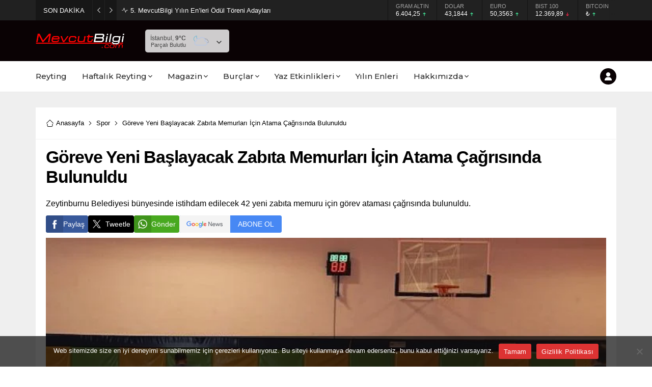

--- FILE ---
content_type: text/html; charset=UTF-8
request_url: https://mevcutbilgi.com/goreve-yeni-baslayacak-zabita-memurlari-icin-atama-cagrisinda-bulunuldu/
body_size: 102552
content:
<!DOCTYPE html>
<html lang="tr" prefix="og: https://ogp.me/ns#">
<head>
<!-- Rank Math&#039;a Göre Arama Motoru Optimizasyonu - https://rankmath.com/ -->
<title>Göreve Yeni Başlayacak Zabıta Memurları İçin Atama Çağrısında Bulunuldu &ndash; MevcutBilgi</title>
<meta name="description" content="Zeytinburnu Belediyesi b&uuml;nyesinde istihdam edilecek 42 yeni zabıta memuru i&ccedil;in g&ouml;rev ataması &ccedil;ağrısında bulunuldu."/>
<meta name="robots" content="follow, index, max-snippet:-1, max-video-preview:-1, max-image-preview:large"/>
<link rel="canonical" href="https://mevcutbilgi.com/goreve-yeni-baslayacak-zabita-memurlari-icin-atama-cagrisinda-bulunuldu/" />
<meta property="og:locale" content="tr_TR" />
<meta property="og:type" content="article" />
<meta property="og:title" content="Göreve Yeni Başlayacak Zabıta Memurları İçin Atama Çağrısında Bulunuldu &ndash; MevcutBilgi" />
<meta property="og:description" content="Zeytinburnu Belediyesi b&uuml;nyesinde istihdam edilecek 42 yeni zabıta memuru i&ccedil;in g&ouml;rev ataması &ccedil;ağrısında bulunuldu." />
<meta property="og:url" content="https://mevcutbilgi.com/goreve-yeni-baslayacak-zabita-memurlari-icin-atama-cagrisinda-bulunuldu/" />
<meta property="og:site_name" content="MevcutBilgi" />
<meta property="article:publisher" content="https://www.facebook.com/mevcutbilgi/" />
<meta property="article:section" content="Spor" />
<meta property="og:image" content="https://mevcutbilgi.com/wp-content/uploads/2022/05/goreve-yeni-baslayacak-zabita-memurlari-icin-atama-cagrisinda-bulunuldu.jpg" />
<meta property="og:image:secure_url" content="https://mevcutbilgi.com/wp-content/uploads/2022/05/goreve-yeni-baslayacak-zabita-memurlari-icin-atama-cagrisinda-bulunuldu.jpg" />
<meta property="og:image:width" content="850" />
<meta property="og:image:height" content="400" />
<meta property="og:image:alt" content="Göreve Yeni Başlayacak Zabıta Memurları İçin Atama Çağrısında Bulunuldu" />
<meta property="og:image:type" content="image/png" />
<meta property="article:published_time" content="2022-05-18T12:40:14+03:00" />
<meta name="twitter:card" content="summary_large_image" />
<meta name="twitter:title" content="Göreve Yeni Başlayacak Zabıta Memurları İçin Atama Çağrısında Bulunuldu &ndash; MevcutBilgi" />
<meta name="twitter:description" content="Zeytinburnu Belediyesi b&uuml;nyesinde istihdam edilecek 42 yeni zabıta memuru i&ccedil;in g&ouml;rev ataması &ccedil;ağrısında bulunuldu." />
<meta name="twitter:site" content="@mevcutbilgi" />
<meta name="twitter:creator" content="@mevcutbilgi" />
<meta name="twitter:image" content="https://mevcutbilgi.com/wp-content/uploads/2022/05/goreve-yeni-baslayacak-zabita-memurlari-icin-atama-cagrisinda-bulunuldu.jpg" />
<meta name="twitter:label1" content="Yazan" />
<meta name="twitter:data1" content="Enes" />
<meta name="twitter:label2" content="Okuma süresi" />
<meta name="twitter:data2" content="1 dakika" />
<script type="application/ld+json" class="rank-math-schema">{"@context":"https://schema.org","@graph":[{"@type":["NewsMediaOrganization","Organization"],"@id":"https://mevcutbilgi.com/#organization","name":"MevcutBilgi","url":"https://mevcutbilgi.com","sameAs":["https://www.facebook.com/mevcutbilgi/","https://twitter.com/mevcutbilgi"],"email":"info@mevcutbilgi.com","logo":{"@type":"ImageObject","@id":"https://mevcutbilgi.com/#logo","url":"https://mevcutbilgi.com/wp-content/uploads/2021/06/www.mevcutbilgi.site_.png","contentUrl":"https://mevcutbilgi.com/wp-content/uploads/2021/06/www.mevcutbilgi.site_.png","caption":"MevcutBilgi","inLanguage":"tr","width":"2000","height":"2000"},"contactPoint":[{"@type":"ContactPoint","telephone":"546 480 7982","contactType":"customer support"}]},{"@type":"WebSite","@id":"https://mevcutbilgi.com/#website","url":"https://mevcutbilgi.com","name":"MevcutBilgi","publisher":{"@id":"https://mevcutbilgi.com/#organization"},"inLanguage":"tr"},{"@type":"ImageObject","@id":"https://mevcutbilgi.com/wp-content/uploads/2022/05/goreve-yeni-baslayacak-zabita-memurlari-icin-atama-cagrisinda-bulunuldu.jpg","url":"https://mevcutbilgi.com/wp-content/uploads/2022/05/goreve-yeni-baslayacak-zabita-memurlari-icin-atama-cagrisinda-bulunuldu.jpg","width":"850","height":"400","inLanguage":"tr"},{"@type":"BreadcrumbList","@id":"https://mevcutbilgi.com/goreve-yeni-baslayacak-zabita-memurlari-icin-atama-cagrisinda-bulunuldu/#breadcrumb","itemListElement":[{"@type":"ListItem","position":"1","item":{"@id":"https://mevcutbilgi.com","name":"Anasayfa"}},{"@type":"ListItem","position":"2","item":{"@id":"https://mevcutbilgi.com/category/spor/","name":"Spor"}},{"@type":"ListItem","position":"3","item":{"@id":"https://mevcutbilgi.com/goreve-yeni-baslayacak-zabita-memurlari-icin-atama-cagrisinda-bulunuldu/","name":"G\u00f6reve Yeni Ba\u015flayacak Zab\u0131ta Memurlar\u0131 \u0130\u00e7in Atama \u00c7a\u011fr\u0131s\u0131nda Bulunuldu"}}]},{"@type":"WebPage","@id":"https://mevcutbilgi.com/goreve-yeni-baslayacak-zabita-memurlari-icin-atama-cagrisinda-bulunuldu/#webpage","url":"https://mevcutbilgi.com/goreve-yeni-baslayacak-zabita-memurlari-icin-atama-cagrisinda-bulunuldu/","name":"G\u00f6reve Yeni Ba\u015flayacak Zab\u0131ta Memurlar\u0131 \u0130\u00e7in Atama \u00c7a\u011fr\u0131s\u0131nda Bulunuldu &ndash; MevcutBilgi","datePublished":"2022-05-18T12:40:14+03:00","dateModified":"2022-05-18T12:40:14+03:00","isPartOf":{"@id":"https://mevcutbilgi.com/#website"},"primaryImageOfPage":{"@id":"https://mevcutbilgi.com/wp-content/uploads/2022/05/goreve-yeni-baslayacak-zabita-memurlari-icin-atama-cagrisinda-bulunuldu.jpg"},"inLanguage":"tr","breadcrumb":{"@id":"https://mevcutbilgi.com/goreve-yeni-baslayacak-zabita-memurlari-icin-atama-cagrisinda-bulunuldu/#breadcrumb"}},{"@type":"Person","@id":"https://mevcutbilgi.com/goreve-yeni-baslayacak-zabita-memurlari-icin-atama-cagrisinda-bulunuldu/#author","name":"Enes","image":{"@type":"ImageObject","@id":"https://secure.gravatar.com/avatar/025e2a2af0ab56869f4e76a0c87fd8e29faaa8e19c6d5b8efd1ba6f7202fdd89?s=96&amp;d=mm&amp;r=g","url":"https://secure.gravatar.com/avatar/025e2a2af0ab56869f4e76a0c87fd8e29faaa8e19c6d5b8efd1ba6f7202fdd89?s=96&amp;d=mm&amp;r=g","caption":"Enes","inLanguage":"tr"},"sameAs":["https://mevcutbilgi.com"],"worksFor":{"@id":"https://mevcutbilgi.com/#organization"}},{"@type":"NewsArticle","headline":"G\u00f6reve Yeni Ba\u015flayacak Zab\u0131ta Memurlar\u0131 \u0130\u00e7in Atama \u00c7a\u011fr\u0131s\u0131nda Bulunuldu &ndash; MevcutBilgi","datePublished":"2022-05-18T12:40:14+03:00","dateModified":"2022-05-18T12:40:14+03:00","articleSection":"Spor","author":{"@id":"https://mevcutbilgi.com/goreve-yeni-baslayacak-zabita-memurlari-icin-atama-cagrisinda-bulunuldu/#author","name":"Enes"},"publisher":{"@id":"https://mevcutbilgi.com/#organization"},"description":"Zeytinburnu Belediyesi b&uuml;nyesinde istihdam edilecek 42 yeni zab\u0131ta memuru i&ccedil;in g&ouml;rev atamas\u0131 &ccedil;a\u011fr\u0131s\u0131nda bulunuldu.","name":"G\u00f6reve Yeni Ba\u015flayacak Zab\u0131ta Memurlar\u0131 \u0130\u00e7in Atama \u00c7a\u011fr\u0131s\u0131nda Bulunuldu &ndash; MevcutBilgi","@id":"https://mevcutbilgi.com/goreve-yeni-baslayacak-zabita-memurlari-icin-atama-cagrisinda-bulunuldu/#richSnippet","isPartOf":{"@id":"https://mevcutbilgi.com/goreve-yeni-baslayacak-zabita-memurlari-icin-atama-cagrisinda-bulunuldu/#webpage"},"image":{"@id":"https://mevcutbilgi.com/wp-content/uploads/2022/05/goreve-yeni-baslayacak-zabita-memurlari-icin-atama-cagrisinda-bulunuldu.jpg"},"inLanguage":"tr","mainEntityOfPage":{"@id":"https://mevcutbilgi.com/goreve-yeni-baslayacak-zabita-memurlari-icin-atama-cagrisinda-bulunuldu/#webpage"}}]}</script>
<!-- /Rank Math WordPress SEO eklentisi -->

<link rel='dns-prefetch' href='//www.googletagmanager.com' />
<link rel='dns-prefetch' href='//fonts.googleapis.com' />
<link rel='dns-prefetch' href='//pagead2.googlesyndication.com' />
<link rel="alternate" type="application/rss+xml" title="MevcutBilgi &raquo; akışı" href="https://mevcutbilgi.com/feed/" />
<link rel="alternate" type="application/rss+xml" title="MevcutBilgi &raquo; yorum akışı" href="https://mevcutbilgi.com/comments/feed/" />
<link rel="alternate" type="application/rss+xml" title="MevcutBilgi &raquo; Göreve Yeni Başlayacak Zabıta Memurları İçin Atama Çağrısında Bulunuldu yorum akışı" href="https://mevcutbilgi.com/goreve-yeni-baslayacak-zabita-memurlari-icin-atama-cagrisinda-bulunuldu/feed/" />
<link rel="alternate" title="oEmbed (JSON)" type="application/json+oembed" href="https://mevcutbilgi.com/wp-json/oembed/1.0/embed?url=https%3A%2F%2Fmevcutbilgi.com%2Fgoreve-yeni-baslayacak-zabita-memurlari-icin-atama-cagrisinda-bulunuldu%2F" />
<link rel="alternate" title="oEmbed (XML)" type="text/xml+oembed" href="https://mevcutbilgi.com/wp-json/oembed/1.0/embed?url=https%3A%2F%2Fmevcutbilgi.com%2Fgoreve-yeni-baslayacak-zabita-memurlari-icin-atama-cagrisinda-bulunuldu%2F&#038;format=xml" />
<style id='wp-img-auto-sizes-contain-inline-css'>
img:is([sizes=auto i],[sizes^="auto," i]){contain-intrinsic-size:3000px 1500px}
/*# sourceURL=wp-img-auto-sizes-contain-inline-css */
</style>

<link rel='stylesheet' id='latest-posts-block-fontawesome-front-css' href='https://mevcutbilgi.com/wp-content/plugins/latest-posts-block-lite/src/assets/fontawesome/css/all.css?ver=1767870365' media='all' />
<link rel='stylesheet' id='latest-posts-block-frontend-block-style-css-css' href='https://mevcutbilgi.com/wp-content/plugins/latest-posts-block-lite/dist/blocks.style.build.css?ver=aab2a0dd5db62a7ddbf162cdeaa19084' media='all' />
<link rel='stylesheet' id='wp-block-library-css' href='https://mevcutbilgi.com/wp-includes/css/dist/block-library/style.min.css?ver=aab2a0dd5db62a7ddbf162cdeaa19084' media='all' />
<style id='global-styles-inline-css'>
:root{--wp--preset--aspect-ratio--square: 1;--wp--preset--aspect-ratio--4-3: 4/3;--wp--preset--aspect-ratio--3-4: 3/4;--wp--preset--aspect-ratio--3-2: 3/2;--wp--preset--aspect-ratio--2-3: 2/3;--wp--preset--aspect-ratio--16-9: 16/9;--wp--preset--aspect-ratio--9-16: 9/16;--wp--preset--color--black: #000000;--wp--preset--color--cyan-bluish-gray: #abb8c3;--wp--preset--color--white: #ffffff;--wp--preset--color--pale-pink: #f78da7;--wp--preset--color--vivid-red: #cf2e2e;--wp--preset--color--luminous-vivid-orange: #ff6900;--wp--preset--color--luminous-vivid-amber: #fcb900;--wp--preset--color--light-green-cyan: #7bdcb5;--wp--preset--color--vivid-green-cyan: #00d084;--wp--preset--color--pale-cyan-blue: #8ed1fc;--wp--preset--color--vivid-cyan-blue: #0693e3;--wp--preset--color--vivid-purple: #9b51e0;--wp--preset--gradient--vivid-cyan-blue-to-vivid-purple: linear-gradient(135deg,rgb(6,147,227) 0%,rgb(155,81,224) 100%);--wp--preset--gradient--light-green-cyan-to-vivid-green-cyan: linear-gradient(135deg,rgb(122,220,180) 0%,rgb(0,208,130) 100%);--wp--preset--gradient--luminous-vivid-amber-to-luminous-vivid-orange: linear-gradient(135deg,rgb(252,185,0) 0%,rgb(255,105,0) 100%);--wp--preset--gradient--luminous-vivid-orange-to-vivid-red: linear-gradient(135deg,rgb(255,105,0) 0%,rgb(207,46,46) 100%);--wp--preset--gradient--very-light-gray-to-cyan-bluish-gray: linear-gradient(135deg,rgb(238,238,238) 0%,rgb(169,184,195) 100%);--wp--preset--gradient--cool-to-warm-spectrum: linear-gradient(135deg,rgb(74,234,220) 0%,rgb(151,120,209) 20%,rgb(207,42,186) 40%,rgb(238,44,130) 60%,rgb(251,105,98) 80%,rgb(254,248,76) 100%);--wp--preset--gradient--blush-light-purple: linear-gradient(135deg,rgb(255,206,236) 0%,rgb(152,150,240) 100%);--wp--preset--gradient--blush-bordeaux: linear-gradient(135deg,rgb(254,205,165) 0%,rgb(254,45,45) 50%,rgb(107,0,62) 100%);--wp--preset--gradient--luminous-dusk: linear-gradient(135deg,rgb(255,203,112) 0%,rgb(199,81,192) 50%,rgb(65,88,208) 100%);--wp--preset--gradient--pale-ocean: linear-gradient(135deg,rgb(255,245,203) 0%,rgb(182,227,212) 50%,rgb(51,167,181) 100%);--wp--preset--gradient--electric-grass: linear-gradient(135deg,rgb(202,248,128) 0%,rgb(113,206,126) 100%);--wp--preset--gradient--midnight: linear-gradient(135deg,rgb(2,3,129) 0%,rgb(40,116,252) 100%);--wp--preset--font-size--small: 13px;--wp--preset--font-size--medium: 20px;--wp--preset--font-size--large: 36px;--wp--preset--font-size--x-large: 42px;--wp--preset--spacing--20: 0.44rem;--wp--preset--spacing--30: 0.67rem;--wp--preset--spacing--40: 1rem;--wp--preset--spacing--50: 1.5rem;--wp--preset--spacing--60: 2.25rem;--wp--preset--spacing--70: 3.38rem;--wp--preset--spacing--80: 5.06rem;--wp--preset--shadow--natural: 6px 6px 9px rgba(0, 0, 0, 0.2);--wp--preset--shadow--deep: 12px 12px 50px rgba(0, 0, 0, 0.4);--wp--preset--shadow--sharp: 6px 6px 0px rgba(0, 0, 0, 0.2);--wp--preset--shadow--outlined: 6px 6px 0px -3px rgb(255, 255, 255), 6px 6px rgb(0, 0, 0);--wp--preset--shadow--crisp: 6px 6px 0px rgb(0, 0, 0);}:where(.is-layout-flex){gap: 0.5em;}:where(.is-layout-grid){gap: 0.5em;}body .is-layout-flex{display: flex;}.is-layout-flex{flex-wrap: wrap;align-items: center;}.is-layout-flex > :is(*, div){margin: 0;}body .is-layout-grid{display: grid;}.is-layout-grid > :is(*, div){margin: 0;}:where(.wp-block-columns.is-layout-flex){gap: 2em;}:where(.wp-block-columns.is-layout-grid){gap: 2em;}:where(.wp-block-post-template.is-layout-flex){gap: 1.25em;}:where(.wp-block-post-template.is-layout-grid){gap: 1.25em;}.has-black-color{color: var(--wp--preset--color--black) !important;}.has-cyan-bluish-gray-color{color: var(--wp--preset--color--cyan-bluish-gray) !important;}.has-white-color{color: var(--wp--preset--color--white) !important;}.has-pale-pink-color{color: var(--wp--preset--color--pale-pink) !important;}.has-vivid-red-color{color: var(--wp--preset--color--vivid-red) !important;}.has-luminous-vivid-orange-color{color: var(--wp--preset--color--luminous-vivid-orange) !important;}.has-luminous-vivid-amber-color{color: var(--wp--preset--color--luminous-vivid-amber) !important;}.has-light-green-cyan-color{color: var(--wp--preset--color--light-green-cyan) !important;}.has-vivid-green-cyan-color{color: var(--wp--preset--color--vivid-green-cyan) !important;}.has-pale-cyan-blue-color{color: var(--wp--preset--color--pale-cyan-blue) !important;}.has-vivid-cyan-blue-color{color: var(--wp--preset--color--vivid-cyan-blue) !important;}.has-vivid-purple-color{color: var(--wp--preset--color--vivid-purple) !important;}.has-black-background-color{background-color: var(--wp--preset--color--black) !important;}.has-cyan-bluish-gray-background-color{background-color: var(--wp--preset--color--cyan-bluish-gray) !important;}.has-white-background-color{background-color: var(--wp--preset--color--white) !important;}.has-pale-pink-background-color{background-color: var(--wp--preset--color--pale-pink) !important;}.has-vivid-red-background-color{background-color: var(--wp--preset--color--vivid-red) !important;}.has-luminous-vivid-orange-background-color{background-color: var(--wp--preset--color--luminous-vivid-orange) !important;}.has-luminous-vivid-amber-background-color{background-color: var(--wp--preset--color--luminous-vivid-amber) !important;}.has-light-green-cyan-background-color{background-color: var(--wp--preset--color--light-green-cyan) !important;}.has-vivid-green-cyan-background-color{background-color: var(--wp--preset--color--vivid-green-cyan) !important;}.has-pale-cyan-blue-background-color{background-color: var(--wp--preset--color--pale-cyan-blue) !important;}.has-vivid-cyan-blue-background-color{background-color: var(--wp--preset--color--vivid-cyan-blue) !important;}.has-vivid-purple-background-color{background-color: var(--wp--preset--color--vivid-purple) !important;}.has-black-border-color{border-color: var(--wp--preset--color--black) !important;}.has-cyan-bluish-gray-border-color{border-color: var(--wp--preset--color--cyan-bluish-gray) !important;}.has-white-border-color{border-color: var(--wp--preset--color--white) !important;}.has-pale-pink-border-color{border-color: var(--wp--preset--color--pale-pink) !important;}.has-vivid-red-border-color{border-color: var(--wp--preset--color--vivid-red) !important;}.has-luminous-vivid-orange-border-color{border-color: var(--wp--preset--color--luminous-vivid-orange) !important;}.has-luminous-vivid-amber-border-color{border-color: var(--wp--preset--color--luminous-vivid-amber) !important;}.has-light-green-cyan-border-color{border-color: var(--wp--preset--color--light-green-cyan) !important;}.has-vivid-green-cyan-border-color{border-color: var(--wp--preset--color--vivid-green-cyan) !important;}.has-pale-cyan-blue-border-color{border-color: var(--wp--preset--color--pale-cyan-blue) !important;}.has-vivid-cyan-blue-border-color{border-color: var(--wp--preset--color--vivid-cyan-blue) !important;}.has-vivid-purple-border-color{border-color: var(--wp--preset--color--vivid-purple) !important;}.has-vivid-cyan-blue-to-vivid-purple-gradient-background{background: var(--wp--preset--gradient--vivid-cyan-blue-to-vivid-purple) !important;}.has-light-green-cyan-to-vivid-green-cyan-gradient-background{background: var(--wp--preset--gradient--light-green-cyan-to-vivid-green-cyan) !important;}.has-luminous-vivid-amber-to-luminous-vivid-orange-gradient-background{background: var(--wp--preset--gradient--luminous-vivid-amber-to-luminous-vivid-orange) !important;}.has-luminous-vivid-orange-to-vivid-red-gradient-background{background: var(--wp--preset--gradient--luminous-vivid-orange-to-vivid-red) !important;}.has-very-light-gray-to-cyan-bluish-gray-gradient-background{background: var(--wp--preset--gradient--very-light-gray-to-cyan-bluish-gray) !important;}.has-cool-to-warm-spectrum-gradient-background{background: var(--wp--preset--gradient--cool-to-warm-spectrum) !important;}.has-blush-light-purple-gradient-background{background: var(--wp--preset--gradient--blush-light-purple) !important;}.has-blush-bordeaux-gradient-background{background: var(--wp--preset--gradient--blush-bordeaux) !important;}.has-luminous-dusk-gradient-background{background: var(--wp--preset--gradient--luminous-dusk) !important;}.has-pale-ocean-gradient-background{background: var(--wp--preset--gradient--pale-ocean) !important;}.has-electric-grass-gradient-background{background: var(--wp--preset--gradient--electric-grass) !important;}.has-midnight-gradient-background{background: var(--wp--preset--gradient--midnight) !important;}.has-small-font-size{font-size: var(--wp--preset--font-size--small) !important;}.has-medium-font-size{font-size: var(--wp--preset--font-size--medium) !important;}.has-large-font-size{font-size: var(--wp--preset--font-size--large) !important;}.has-x-large-font-size{font-size: var(--wp--preset--font-size--x-large) !important;}
/*# sourceURL=global-styles-inline-css */
</style>

<style id='classic-theme-styles-inline-css'>
/*! This file is auto-generated */
.wp-block-button__link{color:#fff;background-color:#32373c;border-radius:9999px;box-shadow:none;text-decoration:none;padding:calc(.667em + 2px) calc(1.333em + 2px);font-size:1.125em}.wp-block-file__button{background:#32373c;color:#fff;text-decoration:none}
/*# sourceURL=/wp-includes/css/classic-themes.min.css */
</style>
<link rel='stylesheet' id='wp-components-css' href='https://mevcutbilgi.com/wp-includes/css/dist/components/style.min.css?ver=aab2a0dd5db62a7ddbf162cdeaa19084' media='all' />
<link rel='stylesheet' id='wp-preferences-css' href='https://mevcutbilgi.com/wp-includes/css/dist/preferences/style.min.css?ver=aab2a0dd5db62a7ddbf162cdeaa19084' media='all' />
<link rel='stylesheet' id='wp-block-editor-css' href='https://mevcutbilgi.com/wp-includes/css/dist/block-editor/style.min.css?ver=aab2a0dd5db62a7ddbf162cdeaa19084' media='all' />
<link rel='stylesheet' id='popup-maker-block-library-style-css' href='https://mevcutbilgi.com/wp-content/plugins/popup-maker/dist/packages/block-library-style.css?ver=dbea705cfafe089d65f1' media='all' />
<link rel='stylesheet' id='cookie-notice-front-css' href='https://mevcutbilgi.com/wp-content/plugins/cookie-notice/css/front.min.css?ver=2.5.11' media='all' />
<link rel='stylesheet' id='survey-maker-min-css' href='https://mevcutbilgi.com/wp-content/plugins/survey-maker/public/css/survey-maker-public-min.css?ver=5.2.0.2' media='all' />
<link rel='stylesheet' id='cmplz-general-css' href='https://mevcutbilgi.com/wp-content/plugins/complianz-gdpr/assets/css/cookieblocker.min.css?ver=1767870355' media='all' />
<link rel='stylesheet' id='safirstyle-css' href='https://mevcutbilgi.com/wp-content/themes/odak/dist/style.css?ver=1748937854' media='all' />
<link rel='stylesheet' id='wideslider-css' href='https://mevcutbilgi.com/wp-content/themes/odak/lib/safirtema/wideslider/wideslider.css?ver=1748937854' media='all' />
<link rel='stylesheet' id='fancybox-css' href='https://mevcutbilgi.com/wp-content/themes/odak/lib/fancybox/jquery.fancybox.min.css?ver=1748937854' media='all' />
<link rel='stylesheet' id='safirowl-css' href='https://mevcutbilgi.com/wp-content/themes/odak/lib/owl-carousel/owl.carousel.min.css?ver=1748937854' media='all' />
<link rel='stylesheet' id='safir-montserrat-font-css' href='https://fonts.googleapis.com/css2?family=Montserrat%3Awght%40300%3B400%3B500%3B600%3B700%3B900&#038;display=swap&#038;ver=6.9' media='all' />
<script src="https://mevcutbilgi.com/wp-includes/js/jquery/jquery.min.js?ver=3.7.1" id="jquery-core-js"></script>
<script src="https://mevcutbilgi.com/wp-includes/js/jquery/jquery-migrate.min.js?ver=3.4.1" id="jquery-migrate-js"></script>
<script async src="https://mevcutbilgi.com/wp-content/plugins/burst-statistics/helpers/timeme/timeme.min.js?ver=1748937807" id="burst-timeme-js"></script>
<script id="burst-js-extra">
var burst = {"tracking":{"isInitialHit":true,"lastUpdateTimestamp":0,"beacon_url":"https://mevcutbilgi.com/wp-content/plugins/burst-statistics/endpoint.php"},"options":{"cookieless":0,"pageUrl":"https://mevcutbilgi.com/goreve-yeni-baslayacak-zabita-memurlari-icin-atama-cagrisinda-bulunuldu/","beacon_enabled":1,"do_not_track":0,"enable_turbo_mode":0,"track_url_change":0,"cookie_retention_days":30},"goals":{"completed":[],"scriptUrl":"https://mevcutbilgi.com/wp-content/plugins/burst-statistics//assets/js/build/burst-goals.js?v=2.0.8","active":[]},"cache":{"uid":null,"fingerprint":null,"isUserAgent":null,"isDoNotTrack":null,"useCookies":null}};
//# sourceURL=burst-js-extra
</script>
<script async src="https://mevcutbilgi.com/wp-content/plugins/burst-statistics/assets/js/build/burst.min.js?ver=1748937807" id="burst-js"></script>
<script id="cookie-notice-front-js-before">
var cnArgs = {"ajaxUrl":"https:\/\/mevcutbilgi.com\/wp-admin\/admin-ajax.php","nonce":"9e6cb1c99a","hideEffect":"slide","position":"bottom","onScroll":false,"onScrollOffset":100,"onClick":false,"cookieName":"cookie_notice_accepted","cookieTime":31536000,"cookieTimeRejected":3600,"globalCookie":false,"redirection":false,"cache":true,"revokeCookies":false,"revokeCookiesOpt":"automatic"};

//# sourceURL=cookie-notice-front-js-before
</script>
<script src="https://mevcutbilgi.com/wp-content/plugins/cookie-notice/js/front.min.js?ver=2.5.11" id="cookie-notice-front-js"></script>

<!-- Site Kit tarafından eklenen Google etiketi (gtag.js) snippet&#039;i -->
<!-- Google Analytics snippet added by Site Kit -->
<script src="https://www.googletagmanager.com/gtag/js?id=G-C897VDMC9X" id="google_gtagjs-js" async></script>
<script id="google_gtagjs-js-after">
window.dataLayer = window.dataLayer || [];function gtag(){dataLayer.push(arguments);}
gtag("set","linker",{"domains":["mevcutbilgi.com"]});
gtag("js", new Date());
gtag("set", "developer_id.dZTNiMT", true);
gtag("config", "G-C897VDMC9X", {"googlesitekit_post_type":"post"});
//# sourceURL=google_gtagjs-js-after
</script>
<link rel="https://api.w.org/" href="https://mevcutbilgi.com/wp-json/" /><link rel="alternate" title="JSON" type="application/json" href="https://mevcutbilgi.com/wp-json/wp/v2/posts/55426" /><link rel="EditURI" type="application/rsd+xml" title="RSD" href="https://mevcutbilgi.com/xmlrpc.php?rsd" />
<meta name="generator" content="Site Kit by Google 1.170.0" />	<meta name="viewport" content="width=device-width, initial-scale=1, maximum-scale=1" />
	<meta http-equiv="Content-Type" content="text/html; charset=UTF-8" />
	<link rel="shortcut icon" href="https://mevcutbilgi.com/wp-content/uploads/2024/11/siteye.gif">
		<!--[if lt IE 9]><script src="https://mevcutbilgi.com/wp-content/themes/odak/scripts/html5shiv.js"></script><![endif]-->
	<!-- Google tag (gtag.js) -->
<script async src="https://www.googletagmanager.com/gtag/js?id=G-C897VDMC9X"></script>
<script>
  window.dataLayer = window.dataLayer || [];
  function gtag(){dataLayer.push(arguments);}
  gtag('js', new Date());

  gtag('config', 'G-C897VDMC9X');
</script><style>:root{--c1:#0a0103;--noImageForPost:url(https://mevcutbilgi.com/wp-content/uploads/2024/11/siteye.gif);--mainFont:"Arial",sans-serif;--menuFont:"Montserrat",sans-serif;--headFont:"Arial",sans-serif;--contentFont:"Arial",sans-serif;--thumbRatio:56.25%;--thumbRatioPoint:0.5625;--headerHeight:30px;}.wideSlider .safirthumb{padding-bottom:72.727272727273%;}.wideSlider .type3 .safirthumb{padding-bottom:36.363636363636%;}@media all and (max-width:375px){.safirGrid.col2 .items,.safirGrid.col3 .items{grid-template-columns:1fr;}.advancedPostsWidget1 .featured .post .safirthumb{padding-bottom:110%;}}#sfrgallerywidget-3 .post .title{height:40px;}#sfrslider-3.sidebarWidget .safirthumb{padding-bottom:150%;}#sfrslider-3.homeWidget .safirthumb{padding-bottom:55.555555555556%;}#sfrslider-3.wideWidget .safirthumb{padding-bottom:39.473684210526%;}#sfrslider-5.sidebarWidget .safirthumb{padding-bottom:150%;}#sfrslider-5.homeWidget .safirthumb{padding-bottom:55.555555555556%;}#sfrslider-5.wideWidget .safirthumb{padding-bottom:39.473684210526%;}#sfrslider-7.sidebarWidget .safirthumb{padding-bottom:0%;}#sfrslider-7.homeWidget .safirthumb{padding-bottom:0%;}#sfrslider-7.wideWidget .safirthumb{padding-bottom:0%;}#sfrslider-7 .owl-carousel .owl-dot.ads a{color:;}#sfrslider-7 .owl-carousel button.owl-dot.active{background:;}#sfrslider-7 .owl-dots{border-color:;}#sfrslider-9.sidebarWidget .safirthumb{padding-bottom:150%;}#sfrslider-9.homeWidget .safirthumb{padding-bottom:55.555555555556%;}#sfrslider-9.wideWidget .safirthumb{padding-bottom:39.473684210526%;}#sfrslider-9 .owl-carousel .owl-dot.ads a{color:#1e73be;}#sfrslider-9 .owl-carousel button.owl-dot.active{background:#1e73be;}#sfrslider-9 .owl-dots{border-color:#1e73be;}#sfrwideslider-3 .owl-carousel .owl-dot.ads a{color:#0a0103;}#sfrwideslider-3 .owl-dots .owl-dot.active a,#sfrwideslider-3 .owl-dots .owl-dot.active:after{background:#0a0103;}#sfrwideslider-5 .owl-carousel .owl-dot.ads a{color:#0a0103;}#sfrwideslider-5 .owl-dots .owl-dot.active a,#sfrwideslider-5 .owl-dots .owl-dot.active:after{background:#0a0103;}#sfrwideslider-7 .owl-carousel .owl-dot.ads a{color:#0a0103;}#sfrwideslider-7 .owl-dots .owl-dot.active a,#sfrwideslider-7 .owl-dots .owl-dot.active:after{background:#0a0103;}.safirBox.color1750 .mainHeading .title,.tabbedWidget .tabheading a.color1750.active,body.color1750 .loginMenu a:hover,body.color1750 .reading a,.safirBox.color1750 .post a:hover,.safirBox.color1750 #comments a,body.color1750.headerWhite #toplogin .membershipButton{color:#0a0204;}body.color1750 #header-cont,body.color1750 .mobileHeader,.scoresWidget.color1750 a.detailed,.currencyWidget.color1750 a.detailed,.optWidget.color1750 .options,body.color1750 .infiniteLink.archive .moreButton,body.color1750 #hamburgermenu .logoBlock,body.color1750.headerWhite #mainMenu,body.color1750 #toplogin .membershipButton,body.color1750 #profile .safirButton,body.color1750 .safirnavi a,body.color1750 .safirnavi span,body.color1750 form button.submit,body.color1750 .sfrIconForm form .fileLabel span.button,.advancedPostsWidget1 .post .safirCategoryMeta a.cat1750,.sliderWidget .post .safirCategoryMeta a.cat1750,.safirBox.color1750 .mainHeading .icon,.listingWidget.ordered.safirBox.color1750 .post .title a:before,.tabbedWidget .tabheading a.color1750:before,.safirBox.color1750 form button.submit,.safirBox.color1750 form input[type=submit],.safirBox.color1750 #gallery-nav a:hover,.safirBox.color1750 #gallery-nav a.active,.safirBox.color1750 .mainHeading:before,#content.color1750 .safirnavi span,#content.color1750 .safirnavi a{background:#0a0204;}.advancedPostsWidget4.color1750 .big .postthumb a:before{background:-moz-linear-gradient(top,rgba(0,0,0,0) 0%,#0a0204 100%);background:-webkit-linear-gradient(top,rgba(0,0,0,0) 0%,#0a0204 100%);background:linear-gradient(to bottom,rgba(0,0,0,0) 0%,#0a0204 100%);}.safirBox.color1749 .mainHeading .title,.tabbedWidget .tabheading a.color1749.active,body.color1749 .loginMenu a:hover,body.color1749 .reading a,.safirBox.color1749 .post a:hover,.safirBox.color1749 #comments a,body.color1749.headerWhite #toplogin .membershipButton{color:#0a0002;}body.color1749 #header-cont,body.color1749 .mobileHeader,.scoresWidget.color1749 a.detailed,.currencyWidget.color1749 a.detailed,.optWidget.color1749 .options,body.color1749 .infiniteLink.archive .moreButton,body.color1749 #hamburgermenu .logoBlock,body.color1749.headerWhite #mainMenu,body.color1749 #toplogin .membershipButton,body.color1749 #profile .safirButton,body.color1749 .safirnavi a,body.color1749 .safirnavi span,body.color1749 form button.submit,body.color1749 .sfrIconForm form .fileLabel span.button,.advancedPostsWidget1 .post .safirCategoryMeta a.cat1749,.sliderWidget .post .safirCategoryMeta a.cat1749,.safirBox.color1749 .mainHeading .icon,.listingWidget.ordered.safirBox.color1749 .post .title a:before,.tabbedWidget .tabheading a.color1749:before,.safirBox.color1749 form button.submit,.safirBox.color1749 form input[type=submit],.safirBox.color1749 #gallery-nav a:hover,.safirBox.color1749 #gallery-nav a.active,.safirBox.color1749 .mainHeading:before,#content.color1749 .safirnavi span,#content.color1749 .safirnavi a{background:#0a0002;}.advancedPostsWidget4.color1749 .big .postthumb a:before{background:-moz-linear-gradient(top,rgba(0,0,0,0) 0%,#0a0002 100%);background:-webkit-linear-gradient(top,rgba(0,0,0,0) 0%,#0a0002 100%);background:linear-gradient(to bottom,rgba(0,0,0,0) 0%,#0a0002 100%);}.safirBox.color4 .mainHeading .title,.tabbedWidget .tabheading a.color4.active,body.color4 .loginMenu a:hover,body.color4 .reading a,.safirBox.color4 .post a:hover,.safirBox.color4 #comments a,body.color4.headerWhite #toplogin .membershipButton{color:#0a0204;}body.color4 #header-cont,body.color4 .mobileHeader,.scoresWidget.color4 a.detailed,.currencyWidget.color4 a.detailed,.optWidget.color4 .options,body.color4 .infiniteLink.archive .moreButton,body.color4 #hamburgermenu .logoBlock,body.color4.headerWhite #mainMenu,body.color4 #toplogin .membershipButton,body.color4 #profile .safirButton,body.color4 .safirnavi a,body.color4 .safirnavi span,body.color4 form button.submit,body.color4 .sfrIconForm form .fileLabel span.button,.advancedPostsWidget1 .post .safirCategoryMeta a.cat4,.sliderWidget .post .safirCategoryMeta a.cat4,.safirBox.color4 .mainHeading .icon,.listingWidget.ordered.safirBox.color4 .post .title a:before,.tabbedWidget .tabheading a.color4:before,.safirBox.color4 form button.submit,.safirBox.color4 form input[type=submit],.safirBox.color4 #gallery-nav a:hover,.safirBox.color4 #gallery-nav a.active,.safirBox.color4 .mainHeading:before,#content.color4 .safirnavi span,#content.color4 .safirnavi a{background:#0a0204;}.advancedPostsWidget4.color4 .big .postthumb a:before{background:-moz-linear-gradient(top,rgba(0,0,0,0) 0%,#0a0204 100%);background:-webkit-linear-gradient(top,rgba(0,0,0,0) 0%,#0a0204 100%);background:linear-gradient(to bottom,rgba(0,0,0,0) 0%,#0a0204 100%);}.safirBox.color1 .mainHeading .title,.tabbedWidget .tabheading a.color1.active,body.color1 .loginMenu a:hover,body.color1 .reading a,.safirBox.color1 .post a:hover,.safirBox.color1 #comments a,body.color1.headerWhite #toplogin .membershipButton{color:#0a0204;}body.color1 #header-cont,body.color1 .mobileHeader,.scoresWidget.color1 a.detailed,.currencyWidget.color1 a.detailed,.optWidget.color1 .options,body.color1 .infiniteLink.archive .moreButton,body.color1 #hamburgermenu .logoBlock,body.color1.headerWhite #mainMenu,body.color1 #toplogin .membershipButton,body.color1 #profile .safirButton,body.color1 .safirnavi a,body.color1 .safirnavi span,body.color1 form button.submit,body.color1 .sfrIconForm form .fileLabel span.button,.advancedPostsWidget1 .post .safirCategoryMeta a.cat1,.sliderWidget .post .safirCategoryMeta a.cat1,.safirBox.color1 .mainHeading .icon,.listingWidget.ordered.safirBox.color1 .post .title a:before,.tabbedWidget .tabheading a.color1:before,.safirBox.color1 form button.submit,.safirBox.color1 form input[type=submit],.safirBox.color1 #gallery-nav a:hover,.safirBox.color1 #gallery-nav a.active,.safirBox.color1 .mainHeading:before,#content.color1 .safirnavi span,#content.color1 .safirnavi a{background:#0a0204;}.advancedPostsWidget4.color1 .big .postthumb a:before{background:-moz-linear-gradient(top,rgba(0,0,0,0) 0%,#0a0204 100%);background:-webkit-linear-gradient(top,rgba(0,0,0,0) 0%,#0a0204 100%);background:linear-gradient(to bottom,rgba(0,0,0,0) 0%,#0a0204 100%);}.safirBox.color1733 .mainHeading .title,.tabbedWidget .tabheading a.color1733.active,body.color1733 .loginMenu a:hover,body.color1733 .reading a,.safirBox.color1733 .post a:hover,.safirBox.color1733 #comments a,body.color1733.headerWhite #toplogin .membershipButton{color:#0a0204;}body.color1733 #header-cont,body.color1733 .mobileHeader,.scoresWidget.color1733 a.detailed,.currencyWidget.color1733 a.detailed,.optWidget.color1733 .options,body.color1733 .infiniteLink.archive .moreButton,body.color1733 #hamburgermenu .logoBlock,body.color1733.headerWhite #mainMenu,body.color1733 #toplogin .membershipButton,body.color1733 #profile .safirButton,body.color1733 .safirnavi a,body.color1733 .safirnavi span,body.color1733 form button.submit,body.color1733 .sfrIconForm form .fileLabel span.button,.advancedPostsWidget1 .post .safirCategoryMeta a.cat1733,.sliderWidget .post .safirCategoryMeta a.cat1733,.safirBox.color1733 .mainHeading .icon,.listingWidget.ordered.safirBox.color1733 .post .title a:before,.tabbedWidget .tabheading a.color1733:before,.safirBox.color1733 form button.submit,.safirBox.color1733 form input[type=submit],.safirBox.color1733 #gallery-nav a:hover,.safirBox.color1733 #gallery-nav a.active,.safirBox.color1733 .mainHeading:before,#content.color1733 .safirnavi span,#content.color1733 .safirnavi a{background:#0a0204;}.advancedPostsWidget4.color1733 .big .postthumb a:before{background:-moz-linear-gradient(top,rgba(0,0,0,0) 0%,#0a0204 100%);background:-webkit-linear-gradient(top,rgba(0,0,0,0) 0%,#0a0204 100%);background:linear-gradient(to bottom,rgba(0,0,0,0) 0%,#0a0204 100%);}.safirBox.color1731 .mainHeading .title,.tabbedWidget .tabheading a.color1731.active,body.color1731 .loginMenu a:hover,body.color1731 .reading a,.safirBox.color1731 .post a:hover,.safirBox.color1731 #comments a,body.color1731.headerWhite #toplogin .membershipButton{color:#0a0002;}body.color1731 #header-cont,body.color1731 .mobileHeader,.scoresWidget.color1731 a.detailed,.currencyWidget.color1731 a.detailed,.optWidget.color1731 .options,body.color1731 .infiniteLink.archive .moreButton,body.color1731 #hamburgermenu .logoBlock,body.color1731.headerWhite #mainMenu,body.color1731 #toplogin .membershipButton,body.color1731 #profile .safirButton,body.color1731 .safirnavi a,body.color1731 .safirnavi span,body.color1731 form button.submit,body.color1731 .sfrIconForm form .fileLabel span.button,.advancedPostsWidget1 .post .safirCategoryMeta a.cat1731,.sliderWidget .post .safirCategoryMeta a.cat1731,.safirBox.color1731 .mainHeading .icon,.listingWidget.ordered.safirBox.color1731 .post .title a:before,.tabbedWidget .tabheading a.color1731:before,.safirBox.color1731 form button.submit,.safirBox.color1731 form input[type=submit],.safirBox.color1731 #gallery-nav a:hover,.safirBox.color1731 #gallery-nav a.active,.safirBox.color1731 .mainHeading:before,#content.color1731 .safirnavi span,#content.color1731 .safirnavi a{background:#0a0002;}.advancedPostsWidget4.color1731 .big .postthumb a:before{background:-moz-linear-gradient(top,rgba(0,0,0,0) 0%,#0a0002 100%);background:-webkit-linear-gradient(top,rgba(0,0,0,0) 0%,#0a0002 100%);background:linear-gradient(to bottom,rgba(0,0,0,0) 0%,#0a0002 100%);}.safirBox.color1730 .mainHeading .title,.tabbedWidget .tabheading a.color1730.active,body.color1730 .loginMenu a:hover,body.color1730 .reading a,.safirBox.color1730 .post a:hover,.safirBox.color1730 #comments a,body.color1730.headerWhite #toplogin .membershipButton{color:#0a0202;}body.color1730 #header-cont,body.color1730 .mobileHeader,.scoresWidget.color1730 a.detailed,.currencyWidget.color1730 a.detailed,.optWidget.color1730 .options,body.color1730 .infiniteLink.archive .moreButton,body.color1730 #hamburgermenu .logoBlock,body.color1730.headerWhite #mainMenu,body.color1730 #toplogin .membershipButton,body.color1730 #profile .safirButton,body.color1730 .safirnavi a,body.color1730 .safirnavi span,body.color1730 form button.submit,body.color1730 .sfrIconForm form .fileLabel span.button,.advancedPostsWidget1 .post .safirCategoryMeta a.cat1730,.sliderWidget .post .safirCategoryMeta a.cat1730,.safirBox.color1730 .mainHeading .icon,.listingWidget.ordered.safirBox.color1730 .post .title a:before,.tabbedWidget .tabheading a.color1730:before,.safirBox.color1730 form button.submit,.safirBox.color1730 form input[type=submit],.safirBox.color1730 #gallery-nav a:hover,.safirBox.color1730 #gallery-nav a.active,.safirBox.color1730 .mainHeading:before,#content.color1730 .safirnavi span,#content.color1730 .safirnavi a{background:#0a0202;}.advancedPostsWidget4.color1730 .big .postthumb a:before{background:-moz-linear-gradient(top,rgba(0,0,0,0) 0%,#0a0202 100%);background:-webkit-linear-gradient(top,rgba(0,0,0,0) 0%,#0a0202 100%);background:linear-gradient(to bottom,rgba(0,0,0,0) 0%,#0a0202 100%);}.safirBox.color1734 .mainHeading .title,.tabbedWidget .tabheading a.color1734.active,body.color1734 .loginMenu a:hover,body.color1734 .reading a,.safirBox.color1734 .post a:hover,.safirBox.color1734 #comments a,body.color1734.headerWhite #toplogin .membershipButton{color:#0a0204;}body.color1734 #header-cont,body.color1734 .mobileHeader,.scoresWidget.color1734 a.detailed,.currencyWidget.color1734 a.detailed,.optWidget.color1734 .options,body.color1734 .infiniteLink.archive .moreButton,body.color1734 #hamburgermenu .logoBlock,body.color1734.headerWhite #mainMenu,body.color1734 #toplogin .membershipButton,body.color1734 #profile .safirButton,body.color1734 .safirnavi a,body.color1734 .safirnavi span,body.color1734 form button.submit,body.color1734 .sfrIconForm form .fileLabel span.button,.advancedPostsWidget1 .post .safirCategoryMeta a.cat1734,.sliderWidget .post .safirCategoryMeta a.cat1734,.safirBox.color1734 .mainHeading .icon,.listingWidget.ordered.safirBox.color1734 .post .title a:before,.tabbedWidget .tabheading a.color1734:before,.safirBox.color1734 form button.submit,.safirBox.color1734 form input[type=submit],.safirBox.color1734 #gallery-nav a:hover,.safirBox.color1734 #gallery-nav a.active,.safirBox.color1734 .mainHeading:before,#content.color1734 .safirnavi span,#content.color1734 .safirnavi a{background:#0a0204;}.advancedPostsWidget4.color1734 .big .postthumb a:before{background:-moz-linear-gradient(top,rgba(0,0,0,0) 0%,#0a0204 100%);background:-webkit-linear-gradient(top,rgba(0,0,0,0) 0%,#0a0204 100%);background:linear-gradient(to bottom,rgba(0,0,0,0) 0%,#0a0204 100%);}.safirBox.color1695 .mainHeading .title,.tabbedWidget .tabheading a.color1695.active,body.color1695 .loginMenu a:hover,body.color1695 .reading a,.safirBox.color1695 .post a:hover,.safirBox.color1695 #comments a,body.color1695.headerWhite #toplogin .membershipButton{color:#0a0204;}body.color1695 #header-cont,body.color1695 .mobileHeader,.scoresWidget.color1695 a.detailed,.currencyWidget.color1695 a.detailed,.optWidget.color1695 .options,body.color1695 .infiniteLink.archive .moreButton,body.color1695 #hamburgermenu .logoBlock,body.color1695.headerWhite #mainMenu,body.color1695 #toplogin .membershipButton,body.color1695 #profile .safirButton,body.color1695 .safirnavi a,body.color1695 .safirnavi span,body.color1695 form button.submit,body.color1695 .sfrIconForm form .fileLabel span.button,.advancedPostsWidget1 .post .safirCategoryMeta a.cat1695,.sliderWidget .post .safirCategoryMeta a.cat1695,.safirBox.color1695 .mainHeading .icon,.listingWidget.ordered.safirBox.color1695 .post .title a:before,.tabbedWidget .tabheading a.color1695:before,.safirBox.color1695 form button.submit,.safirBox.color1695 form input[type=submit],.safirBox.color1695 #gallery-nav a:hover,.safirBox.color1695 #gallery-nav a.active,.safirBox.color1695 .mainHeading:before,#content.color1695 .safirnavi span,#content.color1695 .safirnavi a{background:#0a0204;}.advancedPostsWidget4.color1695 .big .postthumb a:before{background:-moz-linear-gradient(top,rgba(0,0,0,0) 0%,#0a0204 100%);background:-webkit-linear-gradient(top,rgba(0,0,0,0) 0%,#0a0204 100%);background:linear-gradient(to bottom,rgba(0,0,0,0) 0%,#0a0204 100%);}.safirBox.color1095 .mainHeading .title,.tabbedWidget .tabheading a.color1095.active,body.color1095 .loginMenu a:hover,body.color1095 .reading a,.safirBox.color1095 .post a:hover,.safirBox.color1095 #comments a,body.color1095.headerWhite #toplogin .membershipButton{color:#0a0204;}body.color1095 #header-cont,body.color1095 .mobileHeader,.scoresWidget.color1095 a.detailed,.currencyWidget.color1095 a.detailed,.optWidget.color1095 .options,body.color1095 .infiniteLink.archive .moreButton,body.color1095 #hamburgermenu .logoBlock,body.color1095.headerWhite #mainMenu,body.color1095 #toplogin .membershipButton,body.color1095 #profile .safirButton,body.color1095 .safirnavi a,body.color1095 .safirnavi span,body.color1095 form button.submit,body.color1095 .sfrIconForm form .fileLabel span.button,.advancedPostsWidget1 .post .safirCategoryMeta a.cat1095,.sliderWidget .post .safirCategoryMeta a.cat1095,.safirBox.color1095 .mainHeading .icon,.listingWidget.ordered.safirBox.color1095 .post .title a:before,.tabbedWidget .tabheading a.color1095:before,.safirBox.color1095 form button.submit,.safirBox.color1095 form input[type=submit],.safirBox.color1095 #gallery-nav a:hover,.safirBox.color1095 #gallery-nav a.active,.safirBox.color1095 .mainHeading:before,#content.color1095 .safirnavi span,#content.color1095 .safirnavi a{background:#0a0204;}.advancedPostsWidget4.color1095 .big .postthumb a:before{background:-moz-linear-gradient(top,rgba(0,0,0,0) 0%,#0a0204 100%);background:-webkit-linear-gradient(top,rgba(0,0,0,0) 0%,#0a0204 100%);background:linear-gradient(to bottom,rgba(0,0,0,0) 0%,#0a0204 100%);}.safirBox.color1943 .mainHeading .title,.tabbedWidget .tabheading a.color1943.active,body.color1943 .loginMenu a:hover,body.color1943 .reading a,.safirBox.color1943 .post a:hover,.safirBox.color1943 #comments a,body.color1943.headerWhite #toplogin .membershipButton{color:#0a0204;}body.color1943 #header-cont,body.color1943 .mobileHeader,.scoresWidget.color1943 a.detailed,.currencyWidget.color1943 a.detailed,.optWidget.color1943 .options,body.color1943 .infiniteLink.archive .moreButton,body.color1943 #hamburgermenu .logoBlock,body.color1943.headerWhite #mainMenu,body.color1943 #toplogin .membershipButton,body.color1943 #profile .safirButton,body.color1943 .safirnavi a,body.color1943 .safirnavi span,body.color1943 form button.submit,body.color1943 .sfrIconForm form .fileLabel span.button,.advancedPostsWidget1 .post .safirCategoryMeta a.cat1943,.sliderWidget .post .safirCategoryMeta a.cat1943,.safirBox.color1943 .mainHeading .icon,.listingWidget.ordered.safirBox.color1943 .post .title a:before,.tabbedWidget .tabheading a.color1943:before,.safirBox.color1943 form button.submit,.safirBox.color1943 form input[type=submit],.safirBox.color1943 #gallery-nav a:hover,.safirBox.color1943 #gallery-nav a.active,.safirBox.color1943 .mainHeading:before,#content.color1943 .safirnavi span,#content.color1943 .safirnavi a{background:#0a0204;}.advancedPostsWidget4.color1943 .big .postthumb a:before{background:-moz-linear-gradient(top,rgba(0,0,0,0) 0%,#0a0204 100%);background:-webkit-linear-gradient(top,rgba(0,0,0,0) 0%,#0a0204 100%);background:linear-gradient(to bottom,rgba(0,0,0,0) 0%,#0a0204 100%);}.safirBox.color18 .mainHeading .title,.tabbedWidget .tabheading a.color18.active,body.color18 .loginMenu a:hover,body.color18 .reading a,.safirBox.color18 .post a:hover,.safirBox.color18 #comments a,body.color18.headerWhite #toplogin .membershipButton{color:#0a0204;}body.color18 #header-cont,body.color18 .mobileHeader,.scoresWidget.color18 a.detailed,.currencyWidget.color18 a.detailed,.optWidget.color18 .options,body.color18 .infiniteLink.archive .moreButton,body.color18 #hamburgermenu .logoBlock,body.color18.headerWhite #mainMenu,body.color18 #toplogin .membershipButton,body.color18 #profile .safirButton,body.color18 .safirnavi a,body.color18 .safirnavi span,body.color18 form button.submit,body.color18 .sfrIconForm form .fileLabel span.button,.advancedPostsWidget1 .post .safirCategoryMeta a.cat18,.sliderWidget .post .safirCategoryMeta a.cat18,.safirBox.color18 .mainHeading .icon,.listingWidget.ordered.safirBox.color18 .post .title a:before,.tabbedWidget .tabheading a.color18:before,.safirBox.color18 form button.submit,.safirBox.color18 form input[type=submit],.safirBox.color18 #gallery-nav a:hover,.safirBox.color18 #gallery-nav a.active,.safirBox.color18 .mainHeading:before,#content.color18 .safirnavi span,#content.color18 .safirnavi a{background:#0a0204;}.advancedPostsWidget4.color18 .big .postthumb a:before{background:-moz-linear-gradient(top,rgba(0,0,0,0) 0%,#0a0204 100%);background:-webkit-linear-gradient(top,rgba(0,0,0,0) 0%,#0a0204 100%);background:linear-gradient(to bottom,rgba(0,0,0,0) 0%,#0a0204 100%);}.safirBox.color5 .mainHeading .title,.tabbedWidget .tabheading a.color5.active,body.color5 .loginMenu a:hover,body.color5 .reading a,.safirBox.color5 .post a:hover,.safirBox.color5 #comments a,body.color5.headerWhite #toplogin .membershipButton{color:#0a0204;}body.color5 #header-cont,body.color5 .mobileHeader,.scoresWidget.color5 a.detailed,.currencyWidget.color5 a.detailed,.optWidget.color5 .options,body.color5 .infiniteLink.archive .moreButton,body.color5 #hamburgermenu .logoBlock,body.color5.headerWhite #mainMenu,body.color5 #toplogin .membershipButton,body.color5 #profile .safirButton,body.color5 .safirnavi a,body.color5 .safirnavi span,body.color5 form button.submit,body.color5 .sfrIconForm form .fileLabel span.button,.advancedPostsWidget1 .post .safirCategoryMeta a.cat5,.sliderWidget .post .safirCategoryMeta a.cat5,.safirBox.color5 .mainHeading .icon,.listingWidget.ordered.safirBox.color5 .post .title a:before,.tabbedWidget .tabheading a.color5:before,.safirBox.color5 form button.submit,.safirBox.color5 form input[type=submit],.safirBox.color5 #gallery-nav a:hover,.safirBox.color5 #gallery-nav a.active,.safirBox.color5 .mainHeading:before,#content.color5 .safirnavi span,#content.color5 .safirnavi a{background:#0a0204;}.advancedPostsWidget4.color5 .big .postthumb a:before{background:-moz-linear-gradient(top,rgba(0,0,0,0) 0%,#0a0204 100%);background:-webkit-linear-gradient(top,rgba(0,0,0,0) 0%,#0a0204 100%);background:linear-gradient(to bottom,rgba(0,0,0,0) 0%,#0a0204 100%);}.safirBox.color6 .mainHeading .title,.tabbedWidget .tabheading a.color6.active,body.color6 .loginMenu a:hover,body.color6 .reading a,.safirBox.color6 .post a:hover,.safirBox.color6 #comments a,body.color6.headerWhite #toplogin .membershipButton{color:#0a0204;}body.color6 #header-cont,body.color6 .mobileHeader,.scoresWidget.color6 a.detailed,.currencyWidget.color6 a.detailed,.optWidget.color6 .options,body.color6 .infiniteLink.archive .moreButton,body.color6 #hamburgermenu .logoBlock,body.color6.headerWhite #mainMenu,body.color6 #toplogin .membershipButton,body.color6 #profile .safirButton,body.color6 .safirnavi a,body.color6 .safirnavi span,body.color6 form button.submit,body.color6 .sfrIconForm form .fileLabel span.button,.advancedPostsWidget1 .post .safirCategoryMeta a.cat6,.sliderWidget .post .safirCategoryMeta a.cat6,.safirBox.color6 .mainHeading .icon,.listingWidget.ordered.safirBox.color6 .post .title a:before,.tabbedWidget .tabheading a.color6:before,.safirBox.color6 form button.submit,.safirBox.color6 form input[type=submit],.safirBox.color6 #gallery-nav a:hover,.safirBox.color6 #gallery-nav a.active,.safirBox.color6 .mainHeading:before,#content.color6 .safirnavi span,#content.color6 .safirnavi a{background:#0a0204;}.advancedPostsWidget4.color6 .big .postthumb a:before{background:-moz-linear-gradient(top,rgba(0,0,0,0) 0%,#0a0204 100%);background:-webkit-linear-gradient(top,rgba(0,0,0,0) 0%,#0a0204 100%);background:linear-gradient(to bottom,rgba(0,0,0,0) 0%,#0a0204 100%);}.safirBox.color14 .mainHeading .title,.tabbedWidget .tabheading a.color14.active,body.color14 .loginMenu a:hover,body.color14 .reading a,.safirBox.color14 .post a:hover,.safirBox.color14 #comments a,body.color14.headerWhite #toplogin .membershipButton{color:#0a0204;}body.color14 #header-cont,body.color14 .mobileHeader,.scoresWidget.color14 a.detailed,.currencyWidget.color14 a.detailed,.optWidget.color14 .options,body.color14 .infiniteLink.archive .moreButton,body.color14 #hamburgermenu .logoBlock,body.color14.headerWhite #mainMenu,body.color14 #toplogin .membershipButton,body.color14 #profile .safirButton,body.color14 .safirnavi a,body.color14 .safirnavi span,body.color14 form button.submit,body.color14 .sfrIconForm form .fileLabel span.button,.advancedPostsWidget1 .post .safirCategoryMeta a.cat14,.sliderWidget .post .safirCategoryMeta a.cat14,.safirBox.color14 .mainHeading .icon,.listingWidget.ordered.safirBox.color14 .post .title a:before,.tabbedWidget .tabheading a.color14:before,.safirBox.color14 form button.submit,.safirBox.color14 form input[type=submit],.safirBox.color14 #gallery-nav a:hover,.safirBox.color14 #gallery-nav a.active,.safirBox.color14 .mainHeading:before,#content.color14 .safirnavi span,#content.color14 .safirnavi a{background:#0a0204;}.advancedPostsWidget4.color14 .big .postthumb a:before{background:-moz-linear-gradient(top,rgba(0,0,0,0) 0%,#0a0204 100%);background:-webkit-linear-gradient(top,rgba(0,0,0,0) 0%,#0a0204 100%);background:linear-gradient(to bottom,rgba(0,0,0,0) 0%,#0a0204 100%);}.safirBox.color10 .mainHeading .title,.tabbedWidget .tabheading a.color10.active,body.color10 .loginMenu a:hover,body.color10 .reading a,.safirBox.color10 .post a:hover,.safirBox.color10 #comments a,body.color10.headerWhite #toplogin .membershipButton{color:#0a0204;}body.color10 #header-cont,body.color10 .mobileHeader,.scoresWidget.color10 a.detailed,.currencyWidget.color10 a.detailed,.optWidget.color10 .options,body.color10 .infiniteLink.archive .moreButton,body.color10 #hamburgermenu .logoBlock,body.color10.headerWhite #mainMenu,body.color10 #toplogin .membershipButton,body.color10 #profile .safirButton,body.color10 .safirnavi a,body.color10 .safirnavi span,body.color10 form button.submit,body.color10 .sfrIconForm form .fileLabel span.button,.advancedPostsWidget1 .post .safirCategoryMeta a.cat10,.sliderWidget .post .safirCategoryMeta a.cat10,.safirBox.color10 .mainHeading .icon,.listingWidget.ordered.safirBox.color10 .post .title a:before,.tabbedWidget .tabheading a.color10:before,.safirBox.color10 form button.submit,.safirBox.color10 form input[type=submit],.safirBox.color10 #gallery-nav a:hover,.safirBox.color10 #gallery-nav a.active,.safirBox.color10 .mainHeading:before,#content.color10 .safirnavi span,#content.color10 .safirnavi a{background:#0a0204;}.advancedPostsWidget4.color10 .big .postthumb a:before{background:-moz-linear-gradient(top,rgba(0,0,0,0) 0%,#0a0204 100%);background:-webkit-linear-gradient(top,rgba(0,0,0,0) 0%,#0a0204 100%);background:linear-gradient(to bottom,rgba(0,0,0,0) 0%,#0a0204 100%);}.safirBox.color15 .mainHeading .title,.tabbedWidget .tabheading a.color15.active,body.color15 .loginMenu a:hover,body.color15 .reading a,.safirBox.color15 .post a:hover,.safirBox.color15 #comments a,body.color15.headerWhite #toplogin .membershipButton{color:#0a0204;}body.color15 #header-cont,body.color15 .mobileHeader,.scoresWidget.color15 a.detailed,.currencyWidget.color15 a.detailed,.optWidget.color15 .options,body.color15 .infiniteLink.archive .moreButton,body.color15 #hamburgermenu .logoBlock,body.color15.headerWhite #mainMenu,body.color15 #toplogin .membershipButton,body.color15 #profile .safirButton,body.color15 .safirnavi a,body.color15 .safirnavi span,body.color15 form button.submit,body.color15 .sfrIconForm form .fileLabel span.button,.advancedPostsWidget1 .post .safirCategoryMeta a.cat15,.sliderWidget .post .safirCategoryMeta a.cat15,.safirBox.color15 .mainHeading .icon,.listingWidget.ordered.safirBox.color15 .post .title a:before,.tabbedWidget .tabheading a.color15:before,.safirBox.color15 form button.submit,.safirBox.color15 form input[type=submit],.safirBox.color15 #gallery-nav a:hover,.safirBox.color15 #gallery-nav a.active,.safirBox.color15 .mainHeading:before,#content.color15 .safirnavi span,#content.color15 .safirnavi a{background:#0a0204;}.advancedPostsWidget4.color15 .big .postthumb a:before{background:-moz-linear-gradient(top,rgba(0,0,0,0) 0%,#0a0204 100%);background:-webkit-linear-gradient(top,rgba(0,0,0,0) 0%,#0a0204 100%);background:linear-gradient(to bottom,rgba(0,0,0,0) 0%,#0a0204 100%);}.safirBox.color1717 .mainHeading .title,.tabbedWidget .tabheading a.color1717.active,body.color1717 .loginMenu a:hover,body.color1717 .reading a,.safirBox.color1717 .post a:hover,.safirBox.color1717 #comments a,body.color1717.headerWhite #toplogin .membershipButton{color:#0a0204;}body.color1717 #header-cont,body.color1717 .mobileHeader,.scoresWidget.color1717 a.detailed,.currencyWidget.color1717 a.detailed,.optWidget.color1717 .options,body.color1717 .infiniteLink.archive .moreButton,body.color1717 #hamburgermenu .logoBlock,body.color1717.headerWhite #mainMenu,body.color1717 #toplogin .membershipButton,body.color1717 #profile .safirButton,body.color1717 .safirnavi a,body.color1717 .safirnavi span,body.color1717 form button.submit,body.color1717 .sfrIconForm form .fileLabel span.button,.advancedPostsWidget1 .post .safirCategoryMeta a.cat1717,.sliderWidget .post .safirCategoryMeta a.cat1717,.safirBox.color1717 .mainHeading .icon,.listingWidget.ordered.safirBox.color1717 .post .title a:before,.tabbedWidget .tabheading a.color1717:before,.safirBox.color1717 form button.submit,.safirBox.color1717 form input[type=submit],.safirBox.color1717 #gallery-nav a:hover,.safirBox.color1717 #gallery-nav a.active,.safirBox.color1717 .mainHeading:before,#content.color1717 .safirnavi span,#content.color1717 .safirnavi a{background:#0a0204;}.advancedPostsWidget4.color1717 .big .postthumb a:before{background:-moz-linear-gradient(top,rgba(0,0,0,0) 0%,#0a0204 100%);background:-webkit-linear-gradient(top,rgba(0,0,0,0) 0%,#0a0204 100%);background:linear-gradient(to bottom,rgba(0,0,0,0) 0%,#0a0204 100%);}.safirBox.color17 .mainHeading .title,.tabbedWidget .tabheading a.color17.active,body.color17 .loginMenu a:hover,body.color17 .reading a,.safirBox.color17 .post a:hover,.safirBox.color17 #comments a,body.color17.headerWhite #toplogin .membershipButton{color:#0a0204;}body.color17 #header-cont,body.color17 .mobileHeader,.scoresWidget.color17 a.detailed,.currencyWidget.color17 a.detailed,.optWidget.color17 .options,body.color17 .infiniteLink.archive .moreButton,body.color17 #hamburgermenu .logoBlock,body.color17.headerWhite #mainMenu,body.color17 #toplogin .membershipButton,body.color17 #profile .safirButton,body.color17 .safirnavi a,body.color17 .safirnavi span,body.color17 form button.submit,body.color17 .sfrIconForm form .fileLabel span.button,.advancedPostsWidget1 .post .safirCategoryMeta a.cat17,.sliderWidget .post .safirCategoryMeta a.cat17,.safirBox.color17 .mainHeading .icon,.listingWidget.ordered.safirBox.color17 .post .title a:before,.tabbedWidget .tabheading a.color17:before,.safirBox.color17 form button.submit,.safirBox.color17 form input[type=submit],.safirBox.color17 #gallery-nav a:hover,.safirBox.color17 #gallery-nav a.active,.safirBox.color17 .mainHeading:before,#content.color17 .safirnavi span,#content.color17 .safirnavi a{background:#0a0204;}.advancedPostsWidget4.color17 .big .postthumb a:before{background:-moz-linear-gradient(top,rgba(0,0,0,0) 0%,#0a0204 100%);background:-webkit-linear-gradient(top,rgba(0,0,0,0) 0%,#0a0204 100%);background:linear-gradient(to bottom,rgba(0,0,0,0) 0%,#0a0204 100%);}.safirBox.color-c1 .mainHeading .title,.tabbedWidget .tabheading a.color-c1.active,body.color-c1 .loginMenu a:hover,body.color-c1 .reading a,.safirBox.color-c1 .post a:hover,.safirBox.color-c1 #comments a,body.color-c1.headerWhite #toplogin .membershipButton{color:#0a0a0a;}body.color-c1 #header-cont,body.color-c1 .mobileHeader,.scoresWidget.color-c1 a.detailed,.currencyWidget.color-c1 a.detailed,.optWidget.color-c1 .options,body.color-c1 .infiniteLink.archive .moreButton,body.color-c1 #hamburgermenu .logoBlock,body.color-c1.headerWhite #mainMenu,body.color-c1 #toplogin .membershipButton,body.color-c1 #profile .safirButton,body.color-c1 .safirnavi a,body.color-c1 .safirnavi span,body.color-c1 form button.submit,body.color-c1 .sfrIconForm form .fileLabel span.button,.advancedPostsWidget1 .post .safirCategoryMeta a.cat-c1,.sliderWidget .post .safirCategoryMeta a.cat-c1,.safirBox.color-c1 .mainHeading .icon,.listingWidget.ordered.safirBox.color-c1 .post .title a:before,.tabbedWidget .tabheading a.color-c1:before,.safirBox.color-c1 form button.submit,.safirBox.color-c1 form input[type=submit],.safirBox.color-c1 #gallery-nav a:hover,.safirBox.color-c1 #gallery-nav a.active,.safirBox.color-c1 .mainHeading:before,#content.color-c1 .safirnavi span,#content.color-c1 .safirnavi a{background:#0a0a0a;}.advancedPostsWidget4.color-c1 .big .postthumb a:before{background:-moz-linear-gradient(top,rgba(0,0,0,0) 0%,#0a0a0a 100%);background:-webkit-linear-gradient(top,rgba(0,0,0,0) 0%,#0a0a0a 100%);background:linear-gradient(to bottom,rgba(0,0,0,0) 0%,#0a0a0a 100%);}.safirBox.color-c2 .mainHeading .title,.tabbedWidget .tabheading a.color-c2.active,body.color-c2 .loginMenu a:hover,body.color-c2 .reading a,.safirBox.color-c2 .post a:hover,.safirBox.color-c2 #comments a,body.color-c2.headerWhite #toplogin .membershipButton{color:#81d742;}body.color-c2 #header-cont,body.color-c2 .mobileHeader,.scoresWidget.color-c2 a.detailed,.currencyWidget.color-c2 a.detailed,.optWidget.color-c2 .options,body.color-c2 .infiniteLink.archive .moreButton,body.color-c2 #hamburgermenu .logoBlock,body.color-c2.headerWhite #mainMenu,body.color-c2 #toplogin .membershipButton,body.color-c2 #profile .safirButton,body.color-c2 .safirnavi a,body.color-c2 .safirnavi span,body.color-c2 form button.submit,body.color-c2 .sfrIconForm form .fileLabel span.button,.advancedPostsWidget1 .post .safirCategoryMeta a.cat-c2,.sliderWidget .post .safirCategoryMeta a.cat-c2,.safirBox.color-c2 .mainHeading .icon,.listingWidget.ordered.safirBox.color-c2 .post .title a:before,.tabbedWidget .tabheading a.color-c2:before,.safirBox.color-c2 form button.submit,.safirBox.color-c2 form input[type=submit],.safirBox.color-c2 #gallery-nav a:hover,.safirBox.color-c2 #gallery-nav a.active,.safirBox.color-c2 .mainHeading:before,#content.color-c2 .safirnavi span,#content.color-c2 .safirnavi a{background:#81d742;}.advancedPostsWidget4.color-c2 .big .postthumb a:before{background:-moz-linear-gradient(top,rgba(0,0,0,0) 0%,#81d742 100%);background:-webkit-linear-gradient(top,rgba(0,0,0,0) 0%,#81d742 100%);background:linear-gradient(to bottom,rgba(0,0,0,0) 0%,#81d742 100%);}.safirBox.color-c3 .mainHeading .title,.tabbedWidget .tabheading a.color-c3.active,body.color-c3 .loginMenu a:hover,body.color-c3 .reading a,.safirBox.color-c3 .post a:hover,.safirBox.color-c3 #comments a,body.color-c3.headerWhite #toplogin .membershipButton{color:#eeee22;}body.color-c3 #header-cont,body.color-c3 .mobileHeader,.scoresWidget.color-c3 a.detailed,.currencyWidget.color-c3 a.detailed,.optWidget.color-c3 .options,body.color-c3 .infiniteLink.archive .moreButton,body.color-c3 #hamburgermenu .logoBlock,body.color-c3.headerWhite #mainMenu,body.color-c3 #toplogin .membershipButton,body.color-c3 #profile .safirButton,body.color-c3 .safirnavi a,body.color-c3 .safirnavi span,body.color-c3 form button.submit,body.color-c3 .sfrIconForm form .fileLabel span.button,.advancedPostsWidget1 .post .safirCategoryMeta a.cat-c3,.sliderWidget .post .safirCategoryMeta a.cat-c3,.safirBox.color-c3 .mainHeading .icon,.listingWidget.ordered.safirBox.color-c3 .post .title a:before,.tabbedWidget .tabheading a.color-c3:before,.safirBox.color-c3 form button.submit,.safirBox.color-c3 form input[type=submit],.safirBox.color-c3 #gallery-nav a:hover,.safirBox.color-c3 #gallery-nav a.active,.safirBox.color-c3 .mainHeading:before,#content.color-c3 .safirnavi span,#content.color-c3 .safirnavi a{background:#eeee22;}.advancedPostsWidget4.color-c3 .big .postthumb a:before{background:-moz-linear-gradient(top,rgba(0,0,0,0) 0%,#eeee22 100%);background:-webkit-linear-gradient(top,rgba(0,0,0,0) 0%,#eeee22 100%);background:linear-gradient(to bottom,rgba(0,0,0,0) 0%,#eeee22 100%);}.safirBox.color-c4 .mainHeading .title,.tabbedWidget .tabheading a.color-c4.active,body.color-c4 .loginMenu a:hover,body.color-c4 .reading a,.safirBox.color-c4 .post a:hover,.safirBox.color-c4 #comments a,body.color-c4.headerWhite #toplogin .membershipButton{color:#8224e3;}body.color-c4 #header-cont,body.color-c4 .mobileHeader,.scoresWidget.color-c4 a.detailed,.currencyWidget.color-c4 a.detailed,.optWidget.color-c4 .options,body.color-c4 .infiniteLink.archive .moreButton,body.color-c4 #hamburgermenu .logoBlock,body.color-c4.headerWhite #mainMenu,body.color-c4 #toplogin .membershipButton,body.color-c4 #profile .safirButton,body.color-c4 .safirnavi a,body.color-c4 .safirnavi span,body.color-c4 form button.submit,body.color-c4 .sfrIconForm form .fileLabel span.button,.advancedPostsWidget1 .post .safirCategoryMeta a.cat-c4,.sliderWidget .post .safirCategoryMeta a.cat-c4,.safirBox.color-c4 .mainHeading .icon,.listingWidget.ordered.safirBox.color-c4 .post .title a:before,.tabbedWidget .tabheading a.color-c4:before,.safirBox.color-c4 form button.submit,.safirBox.color-c4 form input[type=submit],.safirBox.color-c4 #gallery-nav a:hover,.safirBox.color-c4 #gallery-nav a.active,.safirBox.color-c4 .mainHeading:before,#content.color-c4 .safirnavi span,#content.color-c4 .safirnavi a{background:#8224e3;}.advancedPostsWidget4.color-c4 .big .postthumb a:before{background:-moz-linear-gradient(top,rgba(0,0,0,0) 0%,#8224e3 100%);background:-webkit-linear-gradient(top,rgba(0,0,0,0) 0%,#8224e3 100%);background:linear-gradient(to bottom,rgba(0,0,0,0) 0%,#8224e3 100%);}.safirBox.color-c5 .mainHeading .title,.tabbedWidget .tabheading a.color-c5.active,body.color-c5 .loginMenu a:hover,body.color-c5 .reading a,.safirBox.color-c5 .post a:hover,.safirBox.color-c5 #comments a,body.color-c5.headerWhite #toplogin .membershipButton{color:#1e73be;}body.color-c5 #header-cont,body.color-c5 .mobileHeader,.scoresWidget.color-c5 a.detailed,.currencyWidget.color-c5 a.detailed,.optWidget.color-c5 .options,body.color-c5 .infiniteLink.archive .moreButton,body.color-c5 #hamburgermenu .logoBlock,body.color-c5.headerWhite #mainMenu,body.color-c5 #toplogin .membershipButton,body.color-c5 #profile .safirButton,body.color-c5 .safirnavi a,body.color-c5 .safirnavi span,body.color-c5 form button.submit,body.color-c5 .sfrIconForm form .fileLabel span.button,.advancedPostsWidget1 .post .safirCategoryMeta a.cat-c5,.sliderWidget .post .safirCategoryMeta a.cat-c5,.safirBox.color-c5 .mainHeading .icon,.listingWidget.ordered.safirBox.color-c5 .post .title a:before,.tabbedWidget .tabheading a.color-c5:before,.safirBox.color-c5 form button.submit,.safirBox.color-c5 form input[type=submit],.safirBox.color-c5 #gallery-nav a:hover,.safirBox.color-c5 #gallery-nav a.active,.safirBox.color-c5 .mainHeading:before,#content.color-c5 .safirnavi span,#content.color-c5 .safirnavi a{background:#1e73be;}.advancedPostsWidget4.color-c5 .big .postthumb a:before{background:-moz-linear-gradient(top,rgba(0,0,0,0) 0%,#1e73be 100%);background:-webkit-linear-gradient(top,rgba(0,0,0,0) 0%,#1e73be 100%);background:linear-gradient(to bottom,rgba(0,0,0,0) 0%,#1e73be 100%);}</style>
<!-- Site Kit tarafından eklenen Google AdSense meta etiketleri -->
<meta name="google-adsense-platform-account" content="ca-host-pub-2644536267352236">
<meta name="google-adsense-platform-domain" content="sitekit.withgoogle.com">
<!-- Site Kit tarafından eklenen Google AdSense meta etiketlerine son verin -->
<script async type="application/javascript"
        src="https://news.google.com/swg/js/v1/swg-basic.js"></script>
<script>
  (self.SWG_BASIC = self.SWG_BASIC || []).push( basicSubscriptions => {
    basicSubscriptions.init({
      type: "NewsArticle",
      isPartOfType: ["Product"],
      isPartOfProductId: "CAowiLSnCw:openaccess",
      clientOptions: { theme: "light", lang: "tr" },
    });
  });
</script>
<!-- Google Tag Manager snippet added by Site Kit -->
<script>
			( function( w, d, s, l, i ) {
				w[l] = w[l] || [];
				w[l].push( {'gtm.start': new Date().getTime(), event: 'gtm.js'} );
				var f = d.getElementsByTagName( s )[0],
					j = d.createElement( s ), dl = l != 'dataLayer' ? '&l=' + l : '';
				j.async = true;
				j.src = 'https://www.googletagmanager.com/gtm.js?id=' + i + dl;
				f.parentNode.insertBefore( j, f );
			} )( window, document, 'script', 'dataLayer', 'GTM-P9MKB2Q' );
			
</script>

<!-- End Google Tag Manager snippet added by Site Kit -->

<!-- Google AdSense snippet added by Site Kit -->
<script async src="https://pagead2.googlesyndication.com/pagead/js/adsbygoogle.js?client=ca-pub-5870637383887834&amp;host=ca-host-pub-2644536267352236" crossorigin="anonymous"></script>

<!-- End Google AdSense snippet added by Site Kit -->
<link rel="icon" href="https://mevcutbilgi.com/wp-content/uploads/2024/11/cropped-siteye-32x32.gif" sizes="32x32" />
<link rel="icon" href="https://mevcutbilgi.com/wp-content/uploads/2024/11/cropped-siteye-192x192.gif" sizes="192x192" />
<link rel="apple-touch-icon" href="https://mevcutbilgi.com/wp-content/uploads/2024/11/cropped-siteye-180x180.gif" />
<meta name="msapplication-TileImage" content="https://mevcutbilgi.com/wp-content/uploads/2024/11/cropped-siteye-270x270.gif" />
</head>
<body data-rsssl=1 class="wp-singular post-template-default single single-post postid-55426 single-format-standard wp-theme-odak cookies-not-set desktop stickyMenu stickySidebar color15" data-nonce="8e86bbefcc" data-mobileSingleColumn="376">
		<!-- Google Tag Manager (noscript) snippet added by Site Kit -->
		<noscript>
			<iframe src="https://www.googletagmanager.com/ns.html?id=GTM-P9MKB2Q" height="0" width="0" style="display:none;visibility:hidden"></iframe>
		</noscript>
		<!-- End Google Tag Manager (noscript) snippet added by Site Kit -->
		<svg version="1.1" xmlns="http://www.w3.org/2000/svg" xmlns:xlink="http://www.w3.org/1999/xlink" viewBox="0 0 32 32" style="display:none"><symbol id="safiricon-alinti" viewBox="0 0 512 512"><path d="m256 0c-141 0-256 115-256 256 0 141 115 256 256 256 141 0 256-115 256-256 0-141-115-256-256-256z m0 472c-119 0-216-97-216-216 0-119 97-216 216-216 119 0 216 97 216 216 0 119-97 216-216 216z m-17-287l-30-25c-37 27-65 76-65 127 0 42 23 65 50 65 24 0 43-20 43-46 0-25-16-43-39-43-4 0-10 1-10 1 3-27 25-61 51-79z m88 78c-3 0-9 1-11 1 4-27 26-61 52-79l-30-25c-37 27-65 76-65 127 0 42 23 65 50 65 24 0 43-20 43-46 0-25-16-43-39-43z"></path></symbol><symbol id="safiricon-ampul" viewBox="0 0 512 512"><path d="m256 101c-87 0-157 70-157 157 0 58 32 112 82 138l0 53c0 9 8 16 17 16l116 0c9 0 17-7 17-16l0-52c50-28 82-81 82-139 0-87-70-157-157-157z m51 271c-5 3-9 8-9 15l0 45-84 0 0-46c0-6-4-12-10-15-44-19-73-64-73-113 0-69 56-125 125-125 69 0 125 56 125 125 0 49-29 93-74 114z m-4 107l-94 0c-9 0-17 8-17 17 0 9 8 16 17 16l94 0c9 0 17-7 17-16 0-9-8-17-17-17z m-63-479l32 0 0 68-32 0z m-238 238l68 0 0 33-68 0z m440 0l68 0 0 33-68 0z m-377-152l23-23 48 48-23 23z m311 25l48-48 23 23-48 48z"></path></symbol><symbol id="safiricon-anlasma" viewBox="0 0 512 512"><path d="m404 315c-10-21-46-50-80-78-20-15-38-30-50-42-3-3-7-4-11-2-7 2-12 4-15 6-5 2-7 3-14 4-4 0-6 2-8 4-15 23-31 21-41 18-4-2-4-3-5-4-2-10 9-32 24-46 35-35 53-43 90-27 43 20 86 35 86 35 6 2 12-1 14-7 2-5-1-12-6-13-1-1-43-15-85-34-49-22-76-8-114 31-15 14-34 44-29 66 2 9 8 16 18 19 24 8 46 0 63-22 6-1 10-2 16-5 2-1 4-2 7-3 12 12 29 25 46 39 31 25 67 54 75 71 4 8 0 13-3 16-4 3-10 4-13 2-4-2-8-2-12 0-3 2-5 6-5 10 1 7-5 11-8 12-7 4-14 3-17 1-3-3-7-4-11-3-4 2-6 5-7 9 0 7-5 14-12 17-3 1-8 2-12-2-3-3-7-4-10-3-4 1-6 4-8 7 0 1-1 4-11 4-7 0-20-5-26-9-8-5-55-40-95-74-6-5-16-15-24-24-8-8-15-16-19-19-4-4-11-3-15 1-4 5-3 12 1 15 4 3 10 10 17 17 10 10 20 21 26 26 40 33 88 69 97 76 8 5 25 12 38 12 11 0 19-2 24-7 8 3 16 3 24 0 10-4 18-12 23-21 8 2 18 1 26-4 9-4 15-11 18-18 9 0 18-3 25-9 12-11 15-27 8-42z m-191-176l-96 0c-6 0-10 4-10 10 0 6 4 11 10 11l96 0c6 0 11-5 11-11 0-6-5-10-11-10z m223 154c-4-5-10-7-15-3l-31 21c-5 3-7 10-3 15 2 3 5 4 9 4 2 0 4 0 5-2l32-20c5-4 6-10 3-15z m-67 51c-7-6-41-41-63-63-4-5-10-5-15-1-4 4-4 11 0 15 5 6 54 57 65 65 2 2 4 3 7 3 3 0 6-2 8-4 4-5 3-12-2-15z m-42 21c-13-10-45-44-52-52-4-5-11-5-16-1-4 4-4 11 0 15 0 1 39 42 54 55 2 1 5 2 7 2 3 0 6-1 8-4 4-5 3-11-1-15z m-43 21c-15-12-46-45-52-52-4-4-11-5-15 0-5 4-5 10-1 15 9 9 39 41 54 54 2 1 5 2 7 2 3 0 6-1 9-3 3-5 3-12-2-16z m-159-266c-19-17-92-23-114-24-3 0-6 1-8 3-2 2-3 5-3 8l0 192c0 6 5 10 11 10l64 0c4 0 8-3 10-7 1-5 38-118 43-173 0-3-1-7-3-9z m-58 168l-46 0 0-170c35 3 72 9 85 15-6 47-31 130-39 155z m434-171c-83 0-130 22-132 23-3 1-5 3-6 6 0 3 0 6 2 9 13 21 54 139 62 168 1 4 6 8 10 8l64 0c6 0 11-5 11-11l0-192c0-6-5-11-11-11z m-10 192l-46 0c-10-33-40-118-56-154 16-6 51-15 102-16z"></path></symbol><symbol id="safiricon-arti" viewBox="0 0 512 512"><path d="m437 75c-48-48-113-75-181-75-68 0-133 27-181 75-48 48-75 113-75 181 0 68 27 133 75 181 48 48 113 75 181 75 68 0 133-27 181-75 48-48 75-113 75-181 0-68-27-133-75-181z m-181 397c-119 0-216-97-216-216 0-119 97-216 216-216 119 0 216 97 216 216 0 119-97 216-216 216z m20-236l90 0 0 40-90 0 0 90-40 0 0-90-90 0 0-40 90 0 0-90 40 0z"></path></symbol><symbol id="safiricon-astroloji" viewBox="0 0 512 512"><path d="m492 111l-10 0 0-10c0-9-7-16-16-16-9 0-16 7-16 16l0 10-10 0c-8 0-16 7-16 16 0 8 8 15 16 15l10 0 0 10c0 9 7 16 16 16 9 0 16-7 16-16l0-10 10 0c8 0 15-7 15-15 0-9-7-16-15-16z m-130-54l10 0 0 10c0 9 7 16 16 16 8 0 15-7 15-16l0-10 11 0c8 0 15-7 15-15 0-9-7-16-15-16l-11 0 0-10c0-9-7-16-15-16-9 0-16 7-16 16l0 10-10 0c-9 0-16 7-16 16 0 8 7 15 16 15z m-342 57l10 0 0 10c0 9 7 16 16 16 8 0 15-7 15-16l0-10 10 0c9 0 16-7 16-16 0-8-7-15-16-15l-10 0 0-10c0-9-7-16-15-16-9 0-16 7-16 16l0 10-10 0c-9 0-16 7-16 15 0 9 7 16 16 16z m83 271l300 0c90-123 3-296-150-296-153 0-240 174-150 296z m286-88c-2 12-6 24-11 35-3 8-13 12-21 8-8-4-12-13-8-21 4-9 7-18 8-27 2-9 10-15 19-13 8 1 14 10 13 18z m-105-141c3-8 13-12 21-9 39 16 69 50 81 93 3 9-2 18-11 20-8 2-17-2-20-11-9-34-32-60-62-72-8-3-12-13-9-21z m156 260l-374 0c-34 0-61 28-61 61l0 20c0 8 7 15 15 15l466 0c8 0 15-7 15-15l0-20c0-33-27-61-61-61z"></path></symbol><symbol id="safiricon-at" viewBox="0 0 512 512"><path d="m440 65c-47-43-105-65-174-65-73 0-135 24-187 73-51 49-77 110-77 183 0 70 25 130 73 180 49 51 115 76 198 76 50 0 99-10 147-31 16-6 23-24 17-40-7-17-25-24-41-17-42 18-83 27-123 27-64 0-113-20-148-58-34-39-52-84-52-136 0-57 19-104 56-142 37-38 83-57 137-57 51 0 93 16 127 47 35 31 52 70 52 117 0 32-8 59-24 81-15 21-32 32-49 32-9 0-14-5-14-15 0-8 1-17 2-28l20-159-67 0-5 16c-17-14-35-21-56-21-32 0-59 12-82 38-23 26-35 59-35 99 0 39 11 71 31 95 20 25 45 37 73 37 26 0 48-11 66-33 14 21 34 31 60 31 40 0 73-17 102-51 28-34 43-75 43-123 0-61-24-113-70-156z m-154 240c-12 16-26 24-43 24-11 0-20-6-27-18-6-11-10-26-10-43 0-22 5-39 15-52 9-14 21-20 35-20 13 0 24 5 33 15 10 9 15 23 15 39-1 21-6 39-18 55z"></path></symbol><symbol id="safiricon-ates" viewBox="0 0 512 512"><path d="m159 512c-34-71-16-111 10-150 29-42 36-83 36-83 0 0 23 29 14 75 40-45 47-115 41-142 91 63 129 199 77 300 277-156 69-390 33-416 12 26 14 71-10 92-41-156-143-188-143-188 12 81-44 169-98 235-2-33-4-55-21-86-3 59-48 106-60 165-16 79 12 137 121 198z"></path></symbol><symbol id="safiricon-ayar" viewBox="0 0 512 512"><path d="m510 228c0-8-9-13-16-13-24 0-44-14-53-35-9-22-3-47 14-63 6-5 6-14 2-20-12-15-26-29-41-41-6-4-14-4-19 2-15 17-43 23-64 14-22-9-36-31-35-55 1-8-5-14-12-15-19-3-39-3-58 0-7 0-13 7-12 14 0 24-14 46-36 55-20 8-48 2-63-15-5-5-13-6-19-1-16 12-30 26-42 41-4 6-4 14 2 19 18 16 23 42 14 64-9 21-30 35-55 35-9-1-14 5-15 12-3 19-3 39 0 58 0 8 9 13 16 13 23-1 44 13 53 35 9 22 3 47-14 63-6 5-6 14-2 20 12 15 26 29 41 41 6 4 14 4 19-2 15-17 43-23 64-14 22 9 36 31 35 55-1 8 5 14 12 15 10 1 20 2 30 2 9 0 18-1 28-2 7 0 13-7 12-14 0-24 14-46 35-55 22-8 49-2 64 15 5 5 13 6 19 1 16-12 29-26 42-41 4-6 4-14-2-19-18-16-23-42-14-64 8-21 29-35 52-35l3 0c8 1 14-5 15-12 3-19 3-39 0-58z m-254 114c-47 0-85-38-85-85 0-48 38-86 85-86 47 0 86 38 86 86 0 47-39 85-86 85z"></path></symbol><symbol id="safiricon-basketbol" viewBox="0 0 512 512"><path d="m256 0c-141 0-256 115-256 256 0 141 115 256 256 256 141 0 256-115 256-256 0-141-115-256-256-256z m-181 120c26 35 42 77 45 121l-89 0c2-45 19-87 44-121z m-44 151l89 0c-3 44-19 86-45 121-25-34-42-76-44-121z m210 210c-57-3-108-28-146-66 33-41 52-91 55-144l91 0z m0-240l-91 0c-3-53-22-103-55-144 38-38 89-63 146-66z m240 0l-89 0c3-44 19-86 45-121 25 34 42 76 44 121z m-210-210c57 3 108 28 146 66-33 41-52 91-55 144l-91 0z m0 450l0-210 91 0c3 53 22 103 55 144-38 38-89 63-146 66z m166-89c-26-35-42-77-45-121l89 0c-2 45-19 87-44 121z"></path></symbol><symbol id="safiricon-bilgi" viewBox="0 0 512 512"><path d="m256 0c-141 0-256 115-256 256 0 141 115 256 256 256 141 0 256-115 256-256 0-141-115-256-256-256z m0 465c-115 0-209-94-209-209 0-115 94-209 209-209 115 0 209 94 209 209 0 115-94 209-209 209z m0-263c-13 0-23 10-23 23l0 155c0 13 10 23 23 23 13 0 23-10 23-23l0-155c0-13-10-23-23-23z m0-93c-6 0-12 2-16 6-5 5-7 11-7 17 0 6 2 12 7 16 4 5 10 7 16 7 6 0 12-2 16-7 5-4 7-10 7-16 0-6-2-12-7-17-4-4-10-6-16-6z"></path></symbol><symbol id="safiricon-bitcoin" viewBox="0 0 512 512"><path d="m407 183c3 35-9 59-38 74 22 5 39 15 50 29 11 14 15 35 13 61-1 14-4 26-9 36-5 10-11 19-19 25-7 7-16 13-27 17-11 4-23 8-35 10-12 2-26 3-42 4l0 73-44 0 0-72c-15 0-27 0-35 0l0 72-44 0 0-73c-3 0-8 0-15 0-7 0-12 0-16 0l-57 0 9-52 32 0c9 0 15-5 16-15l0-115 5 0c-1 0-3 0-5 0l0-82c-2-13-11-20-25-20l-32 0 0-46 61 0c12 0 21 0 27 0l0-72 44 0 0 70c16 0 28 0 35 0l0-70 44 0 0 72c15 1 29 3 40 6 12 3 23 7 33 13 9 5 17 13 23 22 6 9 9 20 11 33z m-62 156c0-7-1-13-4-19-3-5-7-9-11-13-4-3-9-6-16-9-7-2-13-4-19-5-6-1-13-2-21-2-8-1-15-1-20-1-4 0-11 0-18 0-8 0-12 0-14 0l0 97c2 0 5 0 11 0 5 0 10 0 14 0 3 0 8 0 15 0 6-1 12-1 16-1 5-1 11-2 17-3 6-1 11-2 16-4 4-1 8-3 13-6 5-2 9-5 11-8 3-4 6-7 7-12 2-4 3-9 3-14z m-20-136c0-7-1-12-4-17-2-5-5-9-8-12-4-3-8-6-14-8-6-2-11-4-16-5-5-1-10-2-17-2-7-1-13-1-17-1-4 0-9 0-15 0-7 1-10 1-12 2l0 88c1 0 5 0 10 1 6 1 10 1 13 0 4-1 8-1 15-1 6 1 11 0 15-1 5-2 10-3 15-3 6-1 10-3 14-6 4-3 7-5 11-7 3-2 6-6 7-11 2-6 3-10 3-15z"></path></symbol><symbol id="safiricon-bozukpara" viewBox="0 0 512 512"><path d="m336 16c85 0 176 28 176 80l0 320c0 46-72 73-143 79 0 0-1 0-1 0-8 0-15-7-16-15-1-9 6-17 15-17 74-6 113-31 113-47l0-17c-19 12-45 22-77 27-1 0-2 1-3 1-8 0-14-6-16-14-1-8 5-17 13-18 54-10 83-29 83-43l0-17c-19 12-45 22-77 27-1 0-2 1-3 1-8 0-14-6-16-14-1-8 5-17 13-18 54-10 83-29 83-43l0-17c-19 12-45 22-77 27-1 0-2 1-3 1-8 0-14-6-16-14-1-8 5-17 13-18 54-10 83-29 83-43l0-17c-27 17-69 28-111 32 0 0-1 0-1 0-8 0-15-7-16-15-1-9 6-17 15-17 74-6 113-31 113-47l0-17c-34 22-90 33-144 33-54 0-110-11-144-33l0 17c0 9-7 16-16 16-9 0-16-7-16-16l0-64c0-52 91-80 176-80z m0 128c88 0 144-28 144-48 0-20-56-48-144-48-88 0-144 28-144 48 0 20 56 48 144 48z m-160 64c85 0 176 28 176 80l0 128c0 52-91 80-176 80-85 0-176-28-176-80l0-128c0-52 91-80 176-80z m144 208l0-17c-34 22-90 33-144 33-54 0-110-11-144-33l0 17c0 20 56 48 144 48 88 0 144-28 144-48z m0-64l0-17c-34 22-90 33-144 33-54 0-110-11-144-33l0 17c0 20 56 48 144 48 88 0 144-28 144-48z m-144-16c88 0 144-28 144-48 0-20-56-48-144-48-88 0-144 28-144 48 0 20 56 48 144 48z"></path></symbol><symbol id="safiricon-cami" viewBox="0 0 512 512"><path d="m512 130l-11 0 0 339 11 0 0 30-512 0 0-30 11 0 0-339-11 0 0-15c0-36 18-68 49-87l24-15 24 15c31 19 49 51 49 87l0 15-13 0 0 55c28-29 66-48 108-52l0-20c-4-2-9-4-13-6-12-8-20-20-23-33-3-14 0-28 8-40 4-7 11-13 18-17l15 26c-3 2-6 4-8 8-3 5-5 11-3 16 1 6 4 11 9 15 11 6 25 3 31-7 2-2 3-5 3-7l29 7c-1 6-3 11-7 16-7 11-17 19-29 22l0 20c42 4 80 23 108 52l0-55-13 0 0-15c0-36 18-68 49-87l24-15 24 15c31 19 49 51 49 87z m-409 339l0-232-62 0 0 232z m0-262l0-77-62 0 0 77z m-71-107l82 0c-4-19-15-36-33-47l-8-5-8 5c-18 11-29 28-33 47z m101 135l0 36 246 0 0-36c-24-43-70-73-123-73-53 0-99 30-123 73z m161 234l0-66c0-21-17-38-38-38-21 0-38 17-38 38l0 66z m85 0l0-168-246 0 0 168 55 0 0-66c0-37 30-68 68-68 38 0 68 31 68 68l0 66z m92 0l0-232-62 0 0 232z m0-262l0-77-62 0 0 77z m-73-107l82 0c-4-19-15-36-33-47l-8-5-8 5c-18 11-29 28-33 47z"></path></symbol><symbol id="safiricon-canta" viewBox="0 0 512 512"><path d="m471 100l-117 0c-8-47-49-82-98-82-49 0-90 35-98 82l-117 0c-23 0-41 18-41 41l0 313c0 22 18 40 41 40l430 0c23 0 41-18 41-40l0-313c0-23-18-41-41-41z m-215-49c30 0 56 21 63 49l-126 0c7-28 33-49 63-49z m222 403c0 4-3 7-7 7l-430 0c-4 0-7-3-7-7l0-166 218 26 0 0 1 0 1 0 0 0 224-27 0 167z m0-200l-225 26-219-26 0-113c0-4 3-7 7-7l430 0c4 0 7 3 7 7l0 113z"></path></symbol><symbol id="safiricon-ceptelefonu" viewBox="0 0 512 512"><path d="m370 0l-228 0c-19 0-35 16-35 35l0 442c0 19 16 35 35 35l228 0c19 0 35-16 35-35l0-442c0-19-16-35-35-35z m-151 25l74 0c2 0 4 2 4 4 0 2-2 4-4 4l-74 0c-2 0-4-2-4-4 0-2 2-4 4-4z m37 470c-10 0-17-8-17-18 0-9 7-17 17-17 10 0 17 8 17 17 0 10-7 18-17 18z m125-47l-250 0 0-393 250 0z"></path></symbol><symbol id="safiricon-cuzdan" viewBox="0 0 512 512"><path d="m496 256l-16 0 0-80c0-9-7-16-16-16l-16 0 0-48c0-9-7-16-16-16l-54 0-28-55c-4-8-13-11-21-7l-37 18-6-11c-4-8-13-11-21-7l-125 62-92 0c-26 0-48 22-48 48l0 288c0 26 22 48 48 48l416 0c9 0 16-7 16-16l0-80 16 0c9 0 16-7 16-16l0-96c0-9-7-16-16-16z m-80-128l0 32-6 0-16-32z m-87-59l45 91-28 0-40-79z m-64 0l45 91-226 0z m-217 59l28 0-43 21c0-1-1-3-1-5 0-9 7-16 16-16z m400 320l-400 0c-9 0-16-7-16-16l0-243c5 2 11 3 16 3l400 0 0 64-64 0c-35 0-64 29-64 64 0 35 29 64 64 64l64 0z m32-96l-96 0c-18 0-32-14-32-32 0-18 14-32 32-32l96 0z"></path></symbol><symbol id="safiricon-dolar" viewBox="0 0 512 512"><path d="m256 0c141 0 256 115 256 256 0 141-115 256-256 256-141 0-256-115-256-256 0-141 115-256 256-256z m0 480c124 0 224-100 224-224 0-124-100-224-224-224-124 0-224 100-224 224 0 124 100 224 224 224z m0-240c44 0 80 29 80 64 0 31-28 57-64 63l0 17c0 9-7 16-16 16-9 0-16-7-16-16l0-17c-16-3-31-10-43-20-6-6-7-16-1-22 6-7 16-7 23-2 9 8 22 13 37 13 26 0 48-15 48-32 0-17-22-32-48-32-44 0-80-29-80-64 0-31 28-57 64-63l0-17c0-9 7-16 16-16 9 0 16 7 16 16l0 17c16 3 31 10 43 20 6 6 7 16 1 22-6 7-16 7-23 2-9-8-22-13-37-13-26 0-48 15-48 32 0 17 22 32 48 32z"></path></symbol><symbol id="safiricon-dunya" viewBox="0 0 512 512"><path d="m373 114l-5-3-4-3 0-4 2-3 8-2 2 10 4 6 3 4 5 2-5 5-9 1-7 0 1-8 6-1z m-6 3l-10 7-6 0 0-5 5-8 6-1 5 2z m-131 22l3-1 3 1-1 3-3 0-1 3-3 2-4 0c0-1 0-1 0-1l-2 0 0-4 7 0z m-17 6l2-3 3 2 0 4-5 0z m293 108c0 1 0 2 0 3 0 15-1 30-4 45-1 5-2 10-3 15-5 20-12 39-21 56-42 83-129 140-228 140-141 0-256-115-256-256 0-59 20-113 53-156 9-12 19-22 30-32 45-42 106-68 173-68 66 0 127 25 172 67 4 3 8 7 12 11 1 2 3 3 4 4 20 22 36 47 48 75 1 1 1 3 2 4 9 22 14 46 17 70 0 7 1 15 1 22z m-48-102l0 10 4 0 3 0c-2-4-4-8-6-12z m-37-45l-10 5 1 4 16 0 4-7c-3-4-7-9-11-13z m-309-28l0 5 12 0 2-4 0-3-8 0-1 2-5 0z m8 11l-8 3 2 2 12 0c0 0 0-5 0-5-1 0-6 0-6 0z m354 102l1-1c-2-7-4-13-6-19l-12 0-6-6-2-11-6 3-3 14-9-10-1-9-8-8-4-3-10 0 3 9 13 7 2 2-3 1 0 8-6 2-5-1-3-5 8 1 2-3-18-12-1-6-8 7-7-2-12 15-2 6-7 1-11 0-7-3-2-13 3-6 11-3 12 3 1-7-5-1 2-10 12-2 9-12 8-2 8 1 3 0-1-11-10 4-3-8-6-1-1-6 4-5 11-4 3-5c-41-37-96-59-155-59-52 0-99 17-138 45l12 0 5 3 10 2 1 4 16 1-2-6-15 0 4-3-1-4-13 0 14-10 13 0 6 9 11 0 6-6 5 2-9 9c0 0-12 0-11 0 0 0 1 8 1 8l14 0 2-4 10-1 1-6-6-1 2-5 4-1 16 1-9 7 2 6 9 2-1-11 9-5 15-1 22 9 0 9 7 2-4 6-9 0-3 8-23-6 18-9-7-6-16 2-1 1 0 0 0 1-5 4-7 1 1 4 2 1 0 1-6 1 0 3-6 1-1-7-10 3-21 12 2 9 6 3 12 2 0 13 5 0 5-11 13-4 0-16 6-5 17 4-1 10 5 0 12-6 0 14 9 6 0 8-9 3 1 3 10 4 0 6-3 0 0 0-13-4 0-4 0 0 3-3 0-4-4-1-1 4-7 1-1 0 0 0-2 1-2-5-3-1-5 0-2 2 0 4 4 2 5 1-1 0-4 4-2-2-4-1-10 10 1 1-15 9-15 15-1 6-14 10-7 7 0 15-9-5 0-9-28 0-14 8-7 11-2 9 4 9 11 2 18-13 2 6-6 11 14 2 1 21 19 3 12-13 14 3 5 7 14-1 1-4 7 3 9 14 15 0 5 10 1 11 16 7 21 0 6 10 9 3-1 8-11 13-2 28-10 7-13 0-4 8 3 14-15 19-4 9-14 6-10 2 0 4 6 1 0 5-6 5 3 5 7 0 0 5-2 5 0 5 10 8-2 5-14 0-13-13-11-19 1-18-8-11 3-18-5-2 0-40c0 0-13-10-14-10-1 0-7-2-7-2l-2-8-17-22 1-8 1-13 12-9-1-14-18-2-15-16-9-2-7-2 1-5-8-2 0 4-21-5-8-13 3-6-13-19-2-14-5 0 2 14 9 13-1 6-8-1-9-16 0-19-10-5 0-13c2-6 5-12 8-17l10-12 0-5c-4 6-7 11-10 17l-8 10 0 7c-12 28-19 59-19 92 0 130 105 235 235 235 73 0 139-34 182-87l-8 0 0-16-9-12 0-18-6-7-1-8 9-17-17-29 2-19-15-2-5-5-10 0-5 4-18 0 0 2-10 0-22-26 0-20 3-1 2-8-5 0-3-8 26-18 0-14 13-7 5 1 11 0 8-5 26-2 0 14 21 5 4 3 4 0 0-7 12-1 11 8z m-340-75l3 8 6-2 2-7-5-2z m32 18l0 5-14 0-5-2 1-3 7-3 9 0 0 3z m7 7l-8 0 0 7 4 0 4-3z m-4-2l0-6 5 5z m2 11l-5 1-1 1-4 1-1 5 8 0 3-3z m-19-9l-5 5-1 6 4 3 10-14z m32 7l0 5-7 0-2-3 0-4 0 0z m-7-6l3 2 3-2-4-2z m301 61l2 3c-1-1-1-3-1-4z m-444-46l8-10c-3 5-6 11-8 17z"></path></symbol><symbol id="safiricon-duyuru" viewBox="0 0 512 512"><path d="m173 170l0-35-156 0c-9 0-17 8-17 17l0 176c0 10 8 18 17 18l156 0 0-35-138 0 0-141z m273-149c-5-3-11-3-17-1l-263 116c-6 3-10 10-10 16l0 176c0 7 4 13 10 16l263 116c3 1 5 2 7 2 4 0 7-1 10-3 5-3 8-9 8-14l0-409c0-6-3-11-8-15z m-27 397l-228-101 0-153 228-101z m-288-32l51-45-22-26-60 52c-5 4-7 11-6 17l18 74-36 0-42-135-33 10 46 148c2 7 9 12 16 12l71 0c6 0 11-2 14-6 3-4 5-10 3-15z m206-313l35 0 0 335-35 0z m123 91l-24 0 0 35 24 0c9 0 17 8 17 17l0 42c0 10-8 18-17 18l-24 0 0 35 24 0c29 0 52-24 52-53l0-42c0-28-23-52-52-52z"></path></symbol><symbol id="safiricon-eglence" viewBox="0 0 512 512"><path d="m138 153l-46 120 28 10 165 59 66 24z m39 274l-21-8-78-28-28-10-50 130 198-76z m123-47l-21-8-170-61-28-10-20 52 28 10 109 40 21 8 22 7 81-31z m-38-148l128-128 21 21-128 128z m95-1c-24 8-40 22-41 23l20 22c0 0 49-41 100-11l16-26c-29-17-62-20-95-8z m54-148l24-24 21 21-24 24z m51 196l14-26 27 14-13 26z m-186-215l-26 15c12 21 15 44 6 68-6 19-17 32-17 32l22 20c1-1 15-17 23-41 12-33 9-65-8-94z m-54-39l26-13 14 27-26 14z m99 57l21-81 29 7-21 82z m102 81l82-21 7 29-81 21z m-232-57l29-8 7 27-29 8z m192 211l8-29 26 8-8 28z"></path></symbol><symbol id="safiricon-ekonomi" viewBox="0 0 512 512"><path d="m467 0c24 0 45 20 45 45 0 25-21 45-45 45-9 0-18-3-24-7l-180 177c4 7 7 16 7 24 0 25-20 45-45 45-25 0-45-20-45-45 0-8 3-17 7-24l-28-27c-7 4-15 7-24 7-9 0-17-3-24-7l-28 27c5 7 7 16 7 24 0 25-20 45-45 45-24 0-44-20-44-45 0-24 20-44 44-44 5 0 10 0 15 2l33-33c-2-5-3-9-3-14 0-25 20-45 45-45 25 0 45 20 45 45 0 5-1 9-2 14l33 33c4-2 9-2 14-2 5 0 10 0 14 2l185-183c-2-4-2-9-2-14 0-25 20-45 45-45z m-422 299c9 0 15-6 15-15 0-8-6-15-15-15-8 0-15 7-15 15 0 9 7 15 15 15z m90-89c8 0 15-7 15-15 0-9-7-15-15-15-8 0-15 6-15 15 0 8 7 15 15 15z m90 89c8 0 15-6 15-15 0-8-7-15-15-15-8 0-15 7-15 15 0 9 7 15 15 15z m242-239c8 0 15-7 15-15 0-8-7-15-15-15-9 0-15 7-15 15 0 8 6 15 15 15z m19 64c9-9 26-3 26 11l0 362c0 8-7 15-15 15l-452 0c-8 0-15-7-15-15l0-93c0-4 2-8 5-10l90-90c6-6 15-6 21 0 1 1 78 78 79 79 9-8 247-245 261-259z m-366 358l0-131-60 59 0 72z m90 0l0-72-60-59 0 131z m91 0l0-132-61 60 0 72z m88 0l0-218-58 57 0 161z m93 0l0-311-63 63 0 248z"></path></symbol><symbol id="safiricon-email" viewBox="0 0 512 512"><path d="m475 430l0-220c-6 7-12 13-19 19-51 39-92 72-122 97-10 8-18 14-24 19-6 4-14 9-24 14-11 4-21 7-30 7l0 0c-9 0-19-3-30-7-10-5-18-10-24-14-6-5-14-11-24-19-30-25-71-58-122-97-7-6-13-12-19-19l0 220c0 2 0 4 2 6 2 2 4 3 7 3l420 0c3 0 5-1 7-3 2-2 2-4 2-6z m0-301l0-7 0-3-1-4-1-2-3-3-4 0-420 0c-3 0-5 1-7 2-2 2-2 4-2 7 0 32 14 59 42 81 36 29 75 59 114 91 1 1 5 3 10 8 6 5 10 8 13 11 4 2 8 5 13 9 5 3 10 6 14 8 5 1 9 2 13 2l0 0c4 0 8-1 13-2 4-2 9-5 14-8 5-4 9-7 13-9 3-3 7-6 13-11 5-5 9-7 10-8 39-32 78-62 114-91 11-8 20-19 29-33 9-14 13-26 13-38z m37-10l0 311c0 12-4 23-13 32-9 9-20 13-33 13l-420 0c-13 0-24-4-33-13-9-9-13-20-13-32l0-311c0-13 4-23 13-32 9-9 20-14 33-14l420 0c13 0 24 5 33 14 9 9 13 19 13 32z"></path></symbol><symbol id="safiricon-ev" viewBox="0 0 32 32"><g data-name="9-Home"><path d="m21.82 30h-11.64a5 5 0 0 1 -5.18-4.76v-6.24a1 1 0 0 1 2 0v6.24a3 3 0 0 0 3.18 2.76h11.64a3 3 0 0 0 3.18-2.76v-6.24a1 1 0 0 1 2 0v6.24a5 5 0 0 1 -5.18 4.76zm7.89-13.29a1 1 0 0 0 0-1.42l-13-13a1 1 0 0 0 -1.42 0l-13 13a1 1 0 0 0 1.42 1.42l12.29-12.3 12.29 12.3a1 1 0 0 0 1.42 0z"/></g></symbol><symbol id="safiricon-foto" viewBox="0 0 512 512"><path d="m500 64c-9-9-19-13-31-13l-426 0c-12 0-22 4-30 13-9 8-13 18-13 30l0 324c0 12 4 22 13 30 8 9 18 13 30 13l426 0c12 0 22-4 31-13 8-8 12-18 12-30l0-324c0-12-4-22-12-30z m-22 354c0 3-1 5-3 6-1 2-3 3-6 3l-426 0c-3 0-5-1-6-3-2-1-3-3-3-6l0-324c0-2 1-4 3-6 1-2 3-3 6-3l426 0c3 0 5 1 6 3 2 2 3 4 3 6z m-358-196c14 0 26-5 36-15 10-10 15-22 15-36 0-15-5-27-15-37-10-10-22-14-36-14-15 0-27 4-37 14-10 10-15 22-15 37 0 14 5 26 15 36 10 10 22 15 37 15z m76 77l-42-43-86 85 0 52 376 0 0-120-111-111z"></path></symbol><symbol id="safiricon-foto2" viewBox="0 0 512 512"><path d="m448 0l-384 0c-35 0-64 29-64 64l0 384c0 35 29 64 64 64l384 0c35 0 64-29 64-64l0-384c0-35-29-64-64-64z m-384 43l384 0c12 0 21 9 21 21l0 151-70-70c-8-8-22-8-30 0l-150 150-55-54c-8-8-21-8-30 0l-91 92 0-269c0-12 9-21 21-21z m384 426l-384 0c-12 0-21-9-21-21l0-55 106-107 124 124c4 4 10 6 15 6 5 0 11-2 15-6 8-9 8-22 0-30l-54-55 135-135 85 86 0 172c0 12-9 21-21 21z m-277-341c0 24-19 43-43 43-24 0-43-19-43-43 0-24 19-43 43-43 24 0 43 19 43 43z"></path></symbol><symbol id="safiricon-foto3" viewBox="0 0 512 512"><path d="m256 157c-69 0-125 56-125 125 0 69 56 125 125 125 69 0 125-56 125-125 0-69-56-125-125-125z m0 210c-47 0-85-38-85-85 0-47 38-85 85-85 47 0 85 38 85 85 0 47-38 85-85 85z m196-270l-74 0c-2 0-4-1-5-3l-20-43c0 0-1 0-1 0-7-16-23-26-41-26l-109 0c-17 0-33 10-41 26 0 0 0 0 0 0l-20 43c-2 2-4 3-6 3l-75 0c-33 0-60 27-60 60l0 270c0 33 27 60 60 60l392 0c33 0 60-27 60-60l0-270c0-33-27-60-60-60z m20 330c0 11-9 20-20 20l-392 0c-11 0-20-9-20-20l0-270c0-11 9-20 20-20l75 0c18 0 33-10 41-26 0 0 0 0 1 0l20-43c1-2 3-3 5-3l109 0c2 0 4 1 6 3l20 43c0 0 0 0 0 0 8 16 24 26 41 26l74 0c11 0 20 9 20 20z m-80-250l40 0 0 40-40 0z"></path></symbol><symbol id="safiricon-futbol" viewBox="0 0 512 512"><path d="m256 0c-30 0-58 5-85 15 0 0 0 0 0 0-48 17-90 48-120 88 0 0 0 0 0 0-32 43-51 96-51 153 0 141 115 256 256 256 141 0 256-115 256-256 0-141-115-256-256-256z m199 154c12 23 20 49 23 76l-32-35z m-24-38l-16 72-50 25-93-67 0-63 66-35c37 14 68 38 93 68z m-87 121l-35 99-106 0-34-99 87-63z m-88-205c13 0 25 1 38 3l-38 20-37-20c12-2 24-3 37-3z m-82 16l66 35 0 63-92 67-50-25-16-73c24-30 56-53 92-67z m-117 105l9 42-32 35c3-27 11-53 23-77z m14 230c-21-31-34-67-38-105l54-59 50 24 37 106-32 37z m29 33l38 2 11 34c-18-9-35-22-49-36z m213 56c-18 5-37 8-57 8-24 0-47-4-68-11l-21-62 32-39 114 0 31 37z m43-16l18-39 46-9c-18 20-40 36-64 48z m13-71l-31-36 38-106 49-24 54 59c-3 33-14 64-30 92z"></path></symbol><symbol id="safiricon-gazete" viewBox="0 0 512 512"><path d="m497 121l-114 0 0-89c0-8-7-15-15-15l-353 0c-8 0-15 7-15 15l0 388c0 41 34 75 75 75l362 0c41 0 75-34 75-75l0-284c0-8-7-15-15-15z m-422 344c-25 0-45-20-45-45l0-373 323 0c0 396 0 374 0 380 2 14 7 27 15 38z m407-45c0 25-20 45-45 45-3 0-6 0-9 0-25 0-45-20-45-45l0-269 99 0z m-178-331l-224 0c-8 0-15 7-15 15 0 8 7 15 15 15l224 0c8 0 15-7 15-15 0-8-7-15-15-15z m0 64l-224 0c-8 0-15 7-15 15 0 8 7 15 15 15l224 0c8 0 15-7 15-15 0-8-7-15-15-15z m0 240l-224 0c-8 0-15 7-15 15 0 8 7 15 15 15l224 0c8 0 15-7 15-15 0-8-7-15-15-15z m0-176l-112 0c-8 0-15 7-15 15l0 112c0 8 7 15 15 15l112 0c8 0 15-7 15-15l0-112c0-8-7-15-15-15z m-15 112l-82 0 0-82 82 0z m-209-58l48 0c8 0 15-7 15-15 0-8-7-15-15-15l-48 0c-8 0-15 7-15 15 0 8 7 15 15 15z m0 64l48 0c8 0 15-7 15-15 0-8-7-15-15-15l-48 0c-8 0-15 7-15 15 0 8 7 15 15 15z"></path></symbol><symbol id="safiricon-gozluk" viewBox="0 0 512 512"><path d="m410 90l82 153c12 19 20 41 20 65 0 64-52 116-116 116-63 0-115-52-115-116 0-4 0-7 0-11-29-14-48-1-48-1-1 1-2 1-3 1 0 4 1 8 1 11 0 64-52 116-116 116-63 0-115-52-115-116 0-22 6-43 17-60 0 0 0 0 0-1l83-157c3-6 9-9 15-9 6 0 13 4 15 11l24 62c3 8-1 18-9 21-2 0-4 1-6 1-7 0-13-4-15-11l-11-30-34 64c11-4 24-6 36-6 49 0 90 30 107 73 12-6 36-13 67 0 17-43 59-73 107-73 13 0 25 2 36 5l-34-63-11 30c-2 7-8 11-15 11-2 0-4-1-6-1-8-3-12-13-9-21l24-62c2-7 9-11 15-11 6 0 12 3 14 9z m-295 302c46 0 84-38 84-84 0-46-38-83-84-83-46 0-83 37-83 83 0 46 37 84 83 84z m281 0c46 0 84-38 84-84 0-16-5-31-13-44-1 0-1-1-1-2l-1-1c-16-22-41-36-69-36-46 0-83 37-83 83 0 46 37 84 83 84z"></path></symbol><symbol id="safiricon-guc" viewBox="0 0 512 512"><path d="m350 62c-11-5-24 0-28 11-5 11 0 24 11 28 69 31 115 99 115 176 0 106-86 192-192 192-106 0-192-86-192-192 0-77 46-145 115-176 11-4 16-17 11-28-5-11-17-16-28-11-85 37-141 121-141 215 0 130 105 235 235 235 130 0 235-105 235-235 0-94-56-178-141-215z m-94 173c12 0 21-10 21-22l0-192c0-11-9-21-21-21-12 0-21 10-21 21l0 192c0 12 9 22 21 22z"></path></symbol><symbol id="safiricon-gulenyuz" viewBox="0 0 512 512"><path d="m437 75c-48-48-113-75-181-75-68 0-133 27-181 75-48 48-75 113-75 181 0 68 27 133 75 181 48 48 113 75 181 75 68 0 133-27 181-75 48-48 75-113 75-181 0-68-27-133-75-181z m-21 341c-43 42-100 66-160 66-60 0-117-24-160-66-42-43-66-100-66-160 0-60 24-117 66-160 43-42 100-66 160-66 60 0 117 24 160 66 42 43 66 100 66 160 0 60-24 117-66 160z m-240-260c13 0 23 11 23 24l30 0c0-30-24-54-53-54-30 0-54 24-54 54l30 0c0-13 11-24 24-24z m160 0c13 0 24 11 24 24l30 0c0-30-24-54-54-54-29 0-53 24-53 54l30 0c0-13 10-24 23-24z m-235 118c0 86 69 155 155 155 86 0 155-69 155-155l0-33-310 0z m30-3l250 0 0 3c0 69-56 125-125 125-69 0-125-56-125-125z"></path></symbol><symbol id="safiricon-gunes" viewBox="0 0 512 512"><path d="m464 373l-416 0c-9 0-17 8-17 17 0 9 8 16 17 16l416 0c9 0 17-7 17-16 0-9-8-17-17-17z m-130 65l-156 0c-9 0-17 7-17 16 0 9 8 16 17 16l156 0c9 0 17-7 17-16 0-9-8-16-17-16z m-78-261c-69 0-125 56-125 125 0 39 18 76 50 100 7 5 18 4 23-3 5-7 4-17-3-23-24-18-38-45-38-74 0-51 42-93 93-93 51 0 93 42 93 93 0 29-14 57-38 74-7 5-8 16-3 23 3 4 8 6 13 6 3 0 7-1 10-3 31-23 50-60 50-100 0-69-56-125-125-125z m0-135c-9 0-16 7-16 16l0 87c0 8 7 16 16 16 9 0 16-8 16-16l0-87c0-9-7-16-16-16z m240 239l-87 0c-9 0-16 8-16 17 0 9 7 16 16 16l87 0c9 0 16-7 16-16 0-9-7-17-16-17z m-393 0l-87 0c-9 0-16 8-16 17 0 9 7 16 16 16l87 0c9 0 16-7 16-16 0-9-7-17-16-17z m334-165c-6-6-16-6-23 0l-61 61c-6 7-6 17 0 23 3 4 8 5 12 5 4 0 8-1 11-5l61-61c7-6 7-16 0-23z m-278 61l-61-61c-7-6-17-6-23 0-7 7-7 17 0 23l61 61c3 4 7 5 11 5 4 0 9-1 12-5 6-6 6-16 0-23z"></path></symbol><symbol id="safiricon-hediye" viewBox="0 0 512 512"><path d="m423 96c6-10 9-21 9-32 0-35-29-64-64-64l-6 0-106 91-106-91-6 0c-35 0-64 29-64 64 0 11 3 22 9 32l-89 0 0 128 32 0 0 288 448 0 0-288 32 0 0-128z m-50-64c18 3 30 20 27 37-3 16-16 27-32 27l-69 0z m-149 96l64 0 0 64-64 0z m-85-96l74 64-69 0c-18 0-32-14-32-32 0-16 11-29 27-32z m-107 96l160 0 0 64-160 0z m416 352l-176 0 0-48-32 0 0 48-176 0 0-256 176 0 0 48 32 0 0-48 176 0z m32-288l-160 0 0-64 160 0z m-240 112l32 0 0 32-32 0z m0 64l32 0 0 32-32 0z"></path></symbol><symbol id="safiricon-kadin" viewBox="0 0 512 512"><path xmlns="http://www.w3.org/2000/svg" d="m417.779 320.99c-10.801-8.656-23.442-14.016-36.219-17.943v-179.122c0-38.136-13.687-70.284-39.58-92.969-22.785-19.962-53.32-30.956-85.98-30.956s-63.195 10.994-85.98 30.955c-25.894 22.685-39.58 54.833-39.58 92.969v179.122c-12.776 3.928-25.417 9.287-36.219 17.943-20.92 16.765-31.089 42.426-31.089 78.448v100.563c0 6.627 5.373 12 12 12h361.738c6.627 0 12-5.373 12-12v-100.562c-.001-36.022-10.17-61.683-31.091-78.448zm-263.34-197.065c0-68.655 52.646-99.925 101.561-99.925 26.84 0 51.758 8.881 70.166 25.007 20.539 17.994 31.395 43.899 31.395 74.917v172.917c-.303-.07-.61-.143-.912-.212-34.321-7.946-52.526-13.436-54.904-40.608 6.406-5.93 12.297-13.123 17.54-21.497 17.818-28.462 27.237-69.612 27.237-119 0-6.268-4.823-11.479-11.072-11.964-20.757-1.61-40.573-10.491-55.797-25.009-2.779-2.65-6.66-3.809-10.436-3.12-3.778.689-6.997 3.145-8.661 6.606-15.189 31.603-47.515 52.023-82.354 52.024l-.639-.002c-3.185-.042-6.271 1.232-8.54 3.484-2.269 2.253-3.544 5.318-3.544 8.515 0 37.763 8.956 70.321 25.899 94.156 5.463 7.685 11.684 14.255 18.432 19.59-3.714 23.934-21.789 29.26-54.459 36.824-.301.069-.608.142-.911.212v-172.915zm144.503 97.865c-12.163 19.43-28.228 30.129-45.241 30.127-.001 0-.005 0-.006 0-29.364-.004-60.467-33.009-63.903-94.452 34.477-3.556 65.895-22.793 84.933-51.824 14.148 10.325 30.481 17.33 47.645 20.408-1.471 50.233-13.355 79.652-23.428 95.741zm-67.304 50.25c7.148 2.544 14.562 3.876 22.054 3.877h.01c9.098 0 17.903-1.869 26.229-5.466 3.747 14.324 11.821 25.307 24.487 33.321 7.827 4.952 16.842 8.348 26.239 11.073-10.07 36.726-43.877 53.283-74.658 53.283s-64.587-16.558-74.658-53.283c9.397-2.726 18.413-6.121 26.24-11.073 12.194-7.716 20.138-18.18 24.057-31.732zm193.231 215.96h-43.309v-64.466c0-6.627-5.373-12-12-12s-12 5.373-12 12v64.466h-203.121v-64.466c0-6.627-5.373-12-12-12s-12 5.373-12 12v64.466h-43.308v-88.562c0-60.941 32.57-69.886 70.914-78.796 5.603 20.987 17.436 38.593 34.621 51.313 17.576 13.009 40.068 20.174 63.333 20.174s45.758-7.165 63.333-20.174c17.185-12.721 29.018-30.325 34.621-51.313 38.345 8.91 70.916 17.854 70.916 78.796z"></path></symbol><symbol id="safiricon-kalem" viewBox="0 0 512 512"><path d="m495 166l-149-149c-11-11-25-17-41-17-15 0-29 6-40 17l-24 24c-11 10-17 25-17 40 0 8 2 15 4 22l-141 72c-25 13-48 44-52 72l-34 212c-3 16 1 31 11 41 9 8 20 12 32 12 3 0 6 0 9-1l212-34c28-4 59-27 72-52l72-141c7 2 14 4 22 4 15 0 30-6 40-17l24-24c23-22 23-58 0-81z m-185 246c-8 16-31 33-50 36l-208 33 149-149c8 4 18 7 27 7 15 0 29-6 39-16 11-11 16-25 16-39 0-15-5-29-16-39-10-11-24-16-39-16-14 0-28 5-39 16-10 10-16 24-16 39 0 9 3 19 7 27l-149 149 33-208c3-19 20-42 36-50l147-75 138 138z m-107-128c0-7 3-13 7-18 5-5 12-7 18-7 7 0 13 2 18 7 5 5 7 11 7 18 0 6-2 13-7 18-5 4-11 7-18 7-6 0-13-3-18-8-4-4-7-11-7-17z m271-58l-24 24c-5 5-12 8-19 8-7 0-14-3-19-8l-150-150c-5-5-8-12-8-19 0-7 3-14 8-19l24-24c5-5 12-8 19-8 8 0 14 3 19 8l150 150c11 10 11 27 0 38z"></path></symbol><symbol id="safiricon-kalp" viewBox="0 0 512 512"><path d="m376 32c-52 0-97 30-120 74-23-44-68-74-120-74-75 0-136 61-136 136 0 36 14 70 40 96l216 216 216-216c26-26 40-60 40-96 0-75-61-136-136-136z m75 211l-195 194-195-194c-20-20-31-47-31-75 0-58 47-106 106-106 58 0 105 48 105 106l30 0c0-58 47-106 105-106 59 0 106 48 106 106 0 28-11 55-31 75z"></path></symbol><symbol id="safiricon-kalp2" viewBox="0 0 512 512"><path d="m512 177c0-79-64-142-142-142-27 0-53 7-76 22-15 9-28 21-38 35-10-14-23-26-38-35-23-15-49-22-76-22-78 0-142 63-142 142 0 79 72 164 103 197 26 28 55 54 82 73 30 20 53 30 71 30 27 0 64-23 86-39 10 5 19 8 26 8 24 0 61-27 87-54 21-22 57-66 57-113 0-15-4-29-11-41 7-21 11-42 11-61z m-256 270c-21 0-77-35-131-93-60-63-95-130-95-177 0-62 50-112 112-112 43 0 82 24 101 63 2 5 7 8 13 8 6 0 11-3 13-8 19-39 58-63 101-63 62 0 112 50 112 112 0 11-1 23-4 35-14-10-31-16-49-16-23 0-45 10-61 27-15-17-37-27-61-27-45 0-82 37-82 83 0 45 39 92 57 110 9 10 21 21 33 31-29 20-50 27-59 27z m178-76c-31 31-58 45-66 45-6 0-33-14-65-48-30-32-48-66-48-89 0-29 23-53 52-53 21 0 39 11 48 30 2 5 8 8 13 8 6 0 11-3 14-8 9-19 27-30 47-30 29 0 53 24 53 53 0 26-18 60-48 92z"></path></symbol><symbol id="safiricon-kimlik" viewBox="0 0 512 512"><path d="m443 52l-116 0c-10-30-38-52-72-52-33 0-61 22-71 52l-115 0c-24 0-44 20-44 44l0 372c0 24 20 44 44 44l374 0c24 0 44-20 44-44l0-372c0-24-20-44-44-44z m-188-3c15 0 27 12 27 26 0 14-12 26-27 26-14 0-26-12-26-26 0-14 12-26 26-26z m131 377c0 8-7 14-15 14l-230 0c-8 0-15-6-15-14l0-7c0-18 9-35 23-46 29-21 57-35 63-38 1 0 1-1 1-2l0-25c-4-7-6-14-7-20-3-1-7-5-11-19-5-19 1-22 5-21-1-3-1-6-2-8-1-9-2-18 0-26 3-11 9-19 15-26 4-4 9-8 14-11 4-3 8-6 13-7 4-1 8-2 12-3 14-1 24 3 31 7 11 6 15 14 15 14 0 0 24 2 16 52-1 2-1 5-2 8 5-1 11 2 5 21-4 14-8 18-10 19-1 6-4 13-8 20l0 25c0 1 1 2 2 2 6 3 33 17 62 38 15 11 23 28 23 46l0 7z"></path></symbol><symbol id="safiricon-kitap" viewBox="0 0 512 512"><path d="m475 177c52 15 34 19 34 19l-24 6c7 8 13 21 11 44-2 33-14 46-22 51l12 4c7 7-1 12-13 16-1 0-1 0-1 0-14 9-14 36-12 52 52 14 33 19 33 19l-279 68-184-60c0 0-27-4-30-54-1-26 7-40 15-47l-12-3c0 0-18-4 34-19 2-16 2-43-13-52 0 0 0 0 0 0-12-4-20-9-14-16l23-7c-7-7-16-20-17-48-3-50 29-55 29-55l282-39 175 53c6 7-2 12-14 16 0 0 0 0 0 1-15 9-15 35-13 51z m-233-1l-2 61 200-49 26-7c0-2-1-4-1-7-1-12-1-31 6-45l-23 5-159 33z m-201 49c7 14 7 33 6 45 0 3-1 5-1 7l20 5 206 51-2-61-40-8-13-3-153-31z m-9-77c0 37 17 39 18 39 0 0 1 0 1 0l9 3 170 47 2-61-60-20-122-40c0 0-1 0-2 0-3 0-6 1-9 4-5 5-8 14-7 28z m183 281l2-61-183-60c0 0 0 0 0 0 0 0-1 0-2 0-2 0-6 1-9 4-5 5-7 14-7 28 1 37 18 39 18 39 1 0 1 0 2 0z m235-63c-2-12-2-31 6-45l-24 5-123 25-27 9-7-2-48 10-2 61 226-56c-1-2-1-4-1-7z m12-83c1 0 18-2 18-39 1-14-2-23-7-28-4-5-11-4-11-4l-129 42-53 18 2 61 162-45 17-5c0 0 1 0 1 0z"></path></symbol><symbol id="safiricon-klasor" viewBox="0 0 512 512"><path d="m488 179c11 0 18 2 21 6c3 4 4 11 3 19c0 0-22 231-22 231c0 8-2 15-6 19c-3 5-10 7-21 7c0 0-413 0-413 0c-18 0-27-9-28-26c0 0-22-231-22-231c-1-8 0-15 3-19c3-4 10-6 21-6c0 0 464 0 464 0m-17-56c0 0 5 20 5 20c0 0-433 0-433 0c0 0 7-67 7-67c2-7 5-13 10-18c6-4 12-7 19-7c0 0 84 0 84 0c18 0 32 6 44 18c0 0 15 15 15 15c11 12 26 18 44 18c0 0 174 0 174 0c7 0 14 2 20 7c6 4 10 8 11 14"></path></symbol><symbol id="safiricon-koltuk" viewBox="0 0 512 512"><path d="m510 196c-6-26-28-47-54-52-2-1-4-1-6-1-20-83-93-143-180-143l-28 0c-87 0-160 60-180 143-13 2-26 7-37 16-16 14-25 33-25 54 0 23 11 44 28 57l0 128c0 21 12 39 29 49l0 22c0 24 19 43 43 43 23 0 42-19 42-43l0-14 228 0 0 14c0 24 19 43 42 43 24 0 43-19 43-43l0-22c17-10 29-28 29-49l0-128c22-17 33-46 26-74z m-268-168l28 0c72 0 133 49 151 117-9 3-17 7-25 13-17 14-26 34-26 55l0 71-228 0 0-68c0-33-21-62-51-71 18-68 79-117 151-117z m156 299c0 8-6 14-14 14l-256 0c-8 0-14-6-14-14 0-8 6-14 14-14l256 0c8 0 14 6 14 14z m-284 142c0 8-7 15-14 15-8 0-15-7-15-15l0-14 29 0z m313 0c0 8-7 15-15 15-7 0-14-7-14-15l0-14 29 0z m35-219c-4 3-7 7-7 12l0 136c0 16-13 29-28 29l-342 0c-15 0-28-13-28-29l0-136c0-5-3-9-7-12-14-8-22-21-22-37 0-12 6-24 15-32 10-8 23-12 35-10 21 4 36 23 36 45l0 71c-17 6-29 22-29 40 0 24 19 43 43 43l256 0c24 0 43-19 43-43 0-18-12-34-29-40l0-74c0-13 6-25 16-33 10-8 23-11 36-8 16 3 29 15 32 30 5 20-3 38-20 48z"></path></symbol><symbol id="safiricon-konum" viewBox="0 0 512 512"><path d="m426 89c-39-57-101-89-170-89-69 0-131 32-170 89-39 56-48 128-24 191 6 17 16 33 30 49l150 177c4 4 9 6 14 6 5 0 10-2 14-6l150-177c14-16 24-32 30-49 24-63 15-135-24-191z m-10 178c-4 13-12 26-23 39 0 0 0 0 0 0l-137 160-137-160c-11-13-19-26-23-39-20-52-13-111 20-158 32-46 83-73 140-73 57 0 108 27 140 73 33 47 40 106 20 158z m-160-161c-55 0-100 45-100 100 0 56 45 101 100 101 55 0 100-45 100-101 0-55-45-100-100-100z m0 165c-36 0-64-29-64-65 0-35 28-64 64-64 36 0 64 29 64 64 0 36-28 65-64 65z"></path></symbol><symbol id="safiricon-kullanici" viewBox="0 0 512 512"><path d="m254 276c1 0 1 0 2 0 1 0 1 0 2 0 31-1 56-12 74-32 41-46 34-125 34-133-3-56-30-83-52-96-16-9-35-15-57-15l-2 0c-11 0-35 2-57 15-22 12-49 39-52 96-1 8-7 87 34 133 18 20 43 31 74 32z m-79-162c0-1 0-1 0-1 3-76 57-84 80-84l1 0c29 0 78 12 81 84 0 0 0 1 0 1 0 1 8 73-26 111-13 15-31 22-55 22 0 0 0 0-1 0-23 0-41-7-54-22-34-38-27-111-26-111z m299 293c0 0 0 0 0-1 0 0 0-1 0-2-1-21-2-70-48-86-1 0-1 0-1 0-48-13-88-40-88-40-7-5-16-3-20 3-5 7-3 15 3 20 2 1 44 31 97 44 25 9 27 35 28 60 0 1 0 1 0 2 0 10 0 25-2 33-17 10-85 43-187 43-102 0-170-33-187-43-2-9-2-23-2-33 0-1 0-2 0-3 1-24 3-50 28-59 53-13 95-43 97-44 6-5 8-14 3-20-4-6-13-8-20-4 0 1-39 28-88 41 0 0 0 0-1 0-46 16-47 65-48 86 0 1 0 1 0 2 0 0 0 1 0 1 0 5 0 33 6 48 1 2 3 5 5 6 3 2 80 51 207 51 128 0 204-49 207-51 3-1 5-4 6-6 5-14 5-43 5-48z"></path></symbol><symbol id="safiricon-kupa" viewBox="0 0 512 512"><path d="M 497 36.953125 L 431.296875 36.953125 C 431.535156 29.675781 431.667969 22.355469 431.667969 15 C 431.667969 6.714844 424.949219 0 416.667969 0 L 95.332031 0 C 87.050781 0 80.332031 6.714844 80.332031 15 C 80.332031 22.355469 80.464844 29.675781 80.703125 36.953125 L 15 36.953125 C 6.714844 36.953125 0 43.667969 0 51.953125 C 0 119.164062 17.566406 182.574219 49.460938 230.507812 C 80.988281 277.894531 122.984375 305.074219 168.351562 307.71875 C 178.636719 318.910156 189.507812 328.035156 200.832031 334.996094 L 200.832031 401.664062 L 175.667969 401.664062 C 145.246094 401.664062 120.5 426.414062 120.5 456.832031 L 120.5 481.996094 L 119.433594 481.996094 C 111.148438 481.996094 104.433594 488.714844 104.433594 496.996094 C 104.433594 505.28125 111.148438 511.996094 119.433594 511.996094 L 392.566406 511.996094 C 400.851562 511.996094 407.566406 505.28125 407.566406 496.996094 C 407.566406 488.714844 400.851562 481.996094 392.566406 481.996094 L 391.5 481.996094 L 391.5 456.832031 C 391.5 426.414062 366.753906 401.664062 336.332031 401.664062 L 311.167969 401.664062 L 311.167969 334.996094 C 322.492188 328.039062 333.367188 318.910156 343.652344 307.71875 C 389.015625 305.074219 431.011719 277.894531 462.542969 230.507812 C 494.4375 182.574219 512 119.164062 512 51.953125 C 512 43.667969 505.285156 36.953125 497 36.953125 Z M 74.4375 213.890625 C 48.128906 174.355469 32.671875 122.644531 30.316406 66.953125 L 82.378906 66.953125 C 87.789062 135.414062 103.859375 198.695312 128.976562 248.925781 C 132.976562 256.925781 137.160156 264.484375 141.5 271.601562 C 116.550781 262.179688 93.460938 242.484375 74.4375 213.890625 Z M 361.5 456.832031 L 361.5 482 L 150.5 482 L 150.5 456.832031 C 150.5 442.957031 161.789062 431.664062 175.667969 431.664062 L 336.332031 431.664062 C 350.210938 431.664062 361.5 442.957031 361.5 456.832031 Z M 281.167969 401.664062 L 230.832031 401.664062 L 230.832031 348.03125 C 239.078125 350.203125 247.480469 351.332031 256 351.332031 C 264.519531 351.332031 272.921875 350.203125 281.167969 348.03125 Z M 290.457031 312.34375 C 289.78125 312.621094 289.132812 312.957031 288.511719 313.328125 C 277.910156 318.601562 267.015625 321.332031 256 321.332031 C 244.988281 321.332031 234.097656 318.601562 223.5 313.335938 C 222.871094 312.957031 222.21875 312.621094 221.535156 312.335938 C 209.773438 306.117188 198.394531 296.726562 187.632812 284.386719 C 187.066406 283.578125 186.429688 282.832031 185.722656 282.152344 C 175.039062 269.46875 164.988281 253.867188 155.808594 235.507812 C 128.242188 180.378906 112.320312 107.890625 110.507812 30 L 401.492188 30 C 399.675781 107.890625 383.753906 180.382812 356.191406 235.507812 C 347.011719 253.867188 336.960938 269.46875 326.28125 282.152344 C 325.570312 282.832031 324.925781 283.582031 324.363281 284.390625 C 313.601562 296.734375 302.21875 306.121094 290.457031 312.34375 Z M 437.5625 213.890625 C 418.539062 242.484375 395.449219 262.179688 370.5 271.601562 C 374.839844 264.484375 379.023438 256.925781 383.023438 248.925781 C 408.140625 198.695312 424.207031 135.414062 429.621094 66.953125 L 481.683594 66.953125 C 479.328125 122.644531 463.871094 174.355469 437.5625 213.890625 Z M 437.5625 213.890625"></path></symbol><symbol id="safiricon-kutu" viewBox="0 0 512 512"><path d="m459 512l-406 0c-17 0-32-14-32-32l0-277c0-6 5-11 11-11l448 0c6 0 11 5 11 11l0 277c0 18-15 32-32 32z m-416-299l0 267c0 6 4 11 10 11l406 0c6 0 10-5 10-11l0-267z m288 107l-150 0c-17 0-32-14-32-32 0-18 15-32 32-32l150 0c17 0 32 14 32 32 0 18-15 32-32 32z m-150-43c-6 0-10 5-10 11 0 6 4 11 10 11l150 0c6 0 10-5 10-11 0-6-4-11-10-11z m320-64l-490 0c-6 0-11-4-11-10l0-107c0-6 5-11 11-11l490 0c6 0 11 5 11 11l0 107c0 6-5 10-11 10z m-480-21l470 0 0-85-470 0z m480-85c-3 0-6-2-8-5l-61-81-352 0-61 81c-3 5-10 6-15 3-4-4-5-11-2-15l64-86c2-2 5-4 9-4l362 0c4 0 7 2 9 4l64 86c3 4 2 11-2 15-2 1-4 2-7 2z"></path></symbol><symbol id="safiricon-liste" viewBox="0 0 512 512"><path d="m492 236l-472 0c-11 0-20 9-20 20 0 11 9 20 20 20l472 0c11 0 20-9 20-20 0-11-9-20-20-20z m0-160l-472 0c-11 0-20 9-20 20 0 11 9 20 20 20l472 0c11 0 20-9 20-20 0-11-9-20-20-20z m0 320l-472 0c-11 0-20 9-20 20 0 11 9 20 20 20l472 0c11 0 20-9 20-20 0-11-9-20-20-20z"></path></symbol><symbol id="safiricon-menu" viewBox="0 0 512 512"><path d="m21 53l470 0c11 0 21-9 21-21 0-12-10-21-21-21l-470 0c-11 0-21 9-21 21 0 12 10 21 21 21z m470 406l-470 0c-11 0-21 9-21 21 0 12 10 21 21 21l470 0c11 0 21-9 21-21 0-12-10-21-21-21z m0-150l-470 0c-11 0-21 10-21 22 0 11 10 21 21 21l470 0c11 0 21-10 21-21 0-12-10-22-21-22z m0-149l-470 0c-11 0-21 10-21 21 0 12 10 22 21 22l470 0c11 0 21-10 21-22 0-11-10-21-21-21z"></path></symbol><symbol id="safiricon-menu2" viewBox="0 0 512 512"><path d="m61 5c-33 0-59 26-59 59 0 34 26 60 59 60 34 0 60-26 60-60 0-33-26-59-60-59z m194 0c-33 0-60 26-60 59 0 34 27 60 60 60 33 0 60-26 60-60 0-33-27-59-60-59z m197 119c33 0 60-26 60-60 0-33-27-59-60-59-33 0-60 26-60 59 0 34 27 60 60 60z m-392 192c33 0 60-27 60-60 0-33-27-59-60-59-33 0-60 26-60 59 0 33 27 60 60 60z m194 0c33 0 60-27 60-60 0-33-27-59-60-59-33 0-60 26-60 59 0 33 27 60 60 60z m197 0c33 0 60-27 60-60 0-33-27-59-60-59-33 0-60 26-60 59 0 33 27 60 60 60z m-390 72c-33 0-60 27-60 60 0 33 27 60 60 60 33 0 60-27 60-60 0-33-27-60-60-60z m194 0c-33 0-60 27-60 60 0 33 27 60 60 60 33 0 60-27 60-60 0-33-27-60-60-60z m197 0c-33 0-60 27-60 60 0 33 27 60 60 60 33 0 60-27 60-60 0-33-27-60-60-60z"></path></symbol><symbol id="safiricon-menu3" viewBox="0 0 512 512"><path d="m0 427l171 0 0-57-171 0z m0-342l0 57 512 0 0-57z m0 199l341 0 0-56-341 0z"></path></symbol><symbol id="safiricon-mercek" viewBox="0 0 512 512"><path d="m496 466l-122-126c31-38 48-84 48-133 0-114-92-207-206-207-114 0-207 93-207 207 0 114 93 206 207 206 42 0 83-12 118-37l123 128c5 5 12 8 19 8 7 0 14-3 19-8 11-10 11-27 1-38z m-280-412c84 0 152 68 152 153 0 84-68 153-152 153-85 0-153-69-153-153 0-85 68-153 153-153z"></path></symbol><symbol id="safiricon-moda" viewBox="0 0 512 512"><path d="m484 381l-70-47c-4-2-9-3-13-1-5 1-8 5-10 9-3 12-15 19-27 15l-32-9c-14-5-27-14-35-28-6-10-13-23-22-37-39-66-105-177-124-237-4-12-14-22-26-25-13-3-25 1-35 10l-51 44c-31 28-45 71-36 112 4 18 12 36 25 51l10 239c0 8 7 15 15 15l40 0c8 0 14-7 15-15l8-180c6 7 11 14 15 21l66 132c13 26 39 42 67 42 0 0 0 0 1 0l221-1c7 0 13-4 15-11l8-30c8-26-2-54-25-69z m-406 81l-11 0-8-199c6 3 12 6 18 8 4 2 7 3 11 5z m403-20l-6 19-211 1c0 0 0 0 0 0-17 0-32-10-40-25l-67-132c-14-29-39-51-70-62-28-10-49-34-55-63-7-30 4-62 27-82l52-45c0 0 0-1 0-1 2-1 3-2 5-2 0 0 1 0 1 1 2 0 4 1 5 4 20 64 85 172 127 243 9 15 17 27 23 37 11 20 30 35 52 42l32 9c21 6 42-2 55-18l57 38c11 8 17 22 13 36z"></path></symbol><symbol id="safiricon-monitor" viewBox="0 0 512 512"><path d="m495 302l0-228c0-22-18-41-41-41l-397 0c-23 0-41 19-41 41l0 228c0 0-1 1-1 2 0 0 1 1 1 2l0 39c0 23 18 42 41 42l137 0 0 31c0 10-4 19-11 25l-13 11-39 0c-7 0-12 5-12 12 0 6 5 12 12 12l254 0c7 0 12-6 12-12 0-7-5-12-12-12l-44 0-13-11c-7-6-11-15-11-25l0-31 137 0c23 0 41-19 41-42l0-39c0-1 1-2 1-2 0-1-1-2-1-2z m-438-245l397 0c10 0 17 8 17 17l0 218-431 0 0-218c0-9 7-17 17-17z m248 397l-99 0c8-10 12-23 12-36l0-31 75 0 0 31c0 13 4 26 12 36z m149-91l-397 0c-10 0-17-8-17-18l0-29 431 0 0 29c0 10-7 18-17 18z"></path></symbol><symbol id="safiricon-mouse" viewBox="0 0 512 512"><path d="m508 423l-87-87 43-42c3-4 5-9 4-14-2-5-5-9-10-11l-255-85c-5-2-11 0-15 4-4 4-6 10-4 15l85 255c2 5 6 8 11 10 5 1 10-1 14-4l42-43 87 87c3 3 7 4 10 4 4 0 8-1 11-4l64-64c5-6 5-15 0-21z m-75 53l-86-87c-6-6-16-6-21 0l-36 36-68-203 203 68-36 36c-6 5-6 15 0 21l87 86z m-238-356c8 0 15-7 15-15l0-90c0-8-7-15-15-15-8 0-15 7-15 15l0 90c0 8 7 15 15 15z m-117-63c-6-6-15-6-21 0-6 6-6 15 0 21l64 64c6 6 15 6 21 0 6-6 6-15 0-21z m43 191l-64 64c-6 6-6 15 0 21 6 6 15 6 21 0l64-64c6-6 6-15 0-21-6-6-15-6-21 0z m148-106l64-64c6-6 6-15 0-21-6-6-15-6-21 0l-64 64c-6 6-6 15 0 21 6 6 15 6 21 0z m-149 53c0-8-7-15-15-15l-90 0c-8 0-15 7-15 15 0 8 7 15 15 15l90 0c8 0 15-7 15-15z"></path></symbol><symbol id="safiricon-nokta" viewBox="0 0 512 512"><path d="m68 188c-37 0-68 30-68 68 0 38 31 68 68 68 38 0 69-30 69-68 0-38-31-68-69-68z m376 0c-38 0-69 30-69 68 0 38 31 68 69 68 37 0 68-30 68-68 0-38-31-68-68-68z m-188 0c-38 0-68 30-68 68 0 38 30 68 68 68 38 0 68-30 68-68 0-38-30-68-68-68z"></path></symbol><symbol id="safiricon-nota" viewBox="0 0 512 512"><path d="m490 2c2 2 3 5 3 7l0 327c0 0 0 0 0 0 0 46-42 83-93 83-51 0-93-38-93-84 0-46 42-84 93-84 31 0 58 14 75 34l0-170-270 35 0 270c0 1 0 1-1 2 1 2 1 4 1 6 0 46-42 84-93 84-52 0-93-38-93-84 0-46 41-84 93-84 30 0 57 14 74 34l0-331c0-5 4-9 8-10l289-37c3 0 5 1 7 2z"></path></symbol><symbol id="safiricon-ok" viewBox="0 0 512 512"><path d="m323 128l100 105c6 6 9 14 9 23 0 9-3 16-9 22l-100 106c-12 12-32 12-43 0-12-13-12-33 0-46l48-50-217 0c-17 0-31-14-31-32 0-18 14-32 31-32l217 0-49-50c-11-13-11-33 0-46 12-12 32-12 44 0z"></path></symbol><symbol id="safiricon-otomobil" viewBox="0 0 64 64"><path d="m60.501 26.72-3.752-3.002c-.015-.012-.03-.027-.045-.039l3.493-.699c.467-.093.803-.503.803-.98v-3c0-.552-.448-1-1-1h-5c-.552 0-1 .448-1 1v1.752c-.023-.031-.046-.062-.069-.093-.063-.174-.175-.316-.317-.429-.563-.797-1.045-1.595-1.359-2.285l-1.69-3.717c-1.077-2.371-3.961-4.228-6.565-4.228h-24c-2.604 0-5.488 1.857-6.565 4.228l-1.689 3.716c-.314.69-.796 1.489-1.359 2.286-.142.113-.253.255-.317.429-.023.031-.045.061-.069.093v-1.752c0-.552-.448-1-1-1h-5.001c-.552 0-1 .448-1 1v3c0 .477.336.887.804.98l3.493.699c-.015.012-.03.027-.045.039l-3.753 3.002c-1.962 1.57-3.499 4.768-3.499 7.28v17c0 1.654 1.346 3 3 3h8c1.654 0 3-1.346 3-3v-2h36v2c0 1.654 1.346 3 3 3h8c1.654 0 3-1.346 3-3v-17c0-2.512-1.537-5.71-3.499-7.28zm-9.087 20.28-2.293-2.293c-.973-.973-2.745-1.707-4.121-1.707h-26.5c-1.376 0-3.148.734-4.121 1.707l-2.293 2.293h-7.086c-1.654 0-3-1.346-3-3v-5h1v1c0 2.206 1.794 4 4 4h3c.552 0 1-.448 1-1s-.448-1-1-1h-3c-1.103 0-2-.897-2-2v-1h2c.83 0 2.12.534 2.707 1.121.195.195.451.293.707.293s.512-.098.707-.293c.391-.391.391-1.023 0-1.414-.973-.973-2.744-1.707-4.121-1.707h-5v-3c0-.353.056-.734.135-1.123.64.668 1.571 1.123 2.865 1.123h8c.265 0 .519-.105.707-.293l1.293-1.293 1.293 1.293c.187.188.442.293.707.293h11.586l2.707 2.707c.195.195.451.293.707.293s.512-.098.707-.293l2.707-2.707h11.586c.265 0 .52-.105.707-.293l1.293-1.293 1.293 1.293c.187.188.442.293.707.293h8c1.294 0 2.225-.455 2.865-1.123.079.389.135.77.135 1.123v3h-5c-1.376 0-3.148.734-4.121 1.707-.391.391-.391 1.023 0 1.414.195.195.451.293.707.293s.512-.098.707-.293c.587-.587 1.877-1.121 2.707-1.121h2v1c0 1.103-.897 2-2 2h-3c-.552 0-1 .448-1 1s.448 1 1 1h3c2.206 0 4-1.794 4-4v-1h1v5c0 1.654-1.346 3-3 3zm-2.828 0h-33.672l.879-.879c.587-.587 1.877-1.121 2.707-1.121h26.5c.83 0 2.12.534 2.707 1.121zm-37.026-25h40.88c.969 1.281 2.076 2.493 3.059 3.28l1.203.962-7.073 2.829c-.001 0-.001.001-.002.001-.121.049-.235.122-.333.22l-1 1-1.708 1.708h-11.586c-.265 0-.52.105-.707.293l-2.293 2.293-2.293-2.293c-.187-.188-.442-.293-.707-.293h-11.586l-1.707-1.707-1-1c-.098-.098-.212-.171-.333-.22-.001 0-.001-.001-.002-.001l-7.073-2.829 1.203-.962c.982-.788 2.089-2 3.058-3.281zm49.381 8.419c-.201 1.045-.849 1.581-1.941 1.581h-7.586l-1-1 .148-.148 7.935-3.174.754.604c.634.507 1.219 1.278 1.69 2.137zm-4.941-10.419h3v1.18l-3 .6zm-42.435-1.228 1.689-3.716c.754-1.657 2.927-3.056 4.746-3.056h24c1.819 0 3.992 1.399 4.745 3.055l1.69 3.717c.176.386.405.803.656 1.228h-38.182c.251-.425.481-.842.656-1.228zm-8.565 1.228h3v1.78l-3-.6zm-.252 8.282.754-.604 7.936 3.174.148.148-1 1h-7.586c-1.092 0-1.74-.536-1.941-1.581.471-.859 1.055-1.63 1.689-2.137zm6.252 23.718h-8c-.551 0-1-.449-1-1v-3.025c.838.634 1.87 1.025 3 1.025h7v2c0 .551-.449 1-1 1zm50 0h-8c-.551 0-1-.449-1-1v-2h7c1.13 0 2.162-.391 3-1.025v3.025c0 .551-.449 1-1 1z" ></path></symbol><symbol id="safiricon-oyun" viewBox="0 0 512 512"><path d="m120 331l30 0 0-30 30 0 0-30-30 0 0-30-30 0 0 30-30 0 0 30 30 0z m257 0c25 0 45-20 45-45 0-25-20-45-45-45-25 0-45 20-45 45 0 25 20 45 45 45z m0-60c8 0 15 7 15 15 0 8-7 15-15 15-8 0-15-7-15-15 0-8 7-15 15-15z m-272 241c52 0 84-58 97-109 1-6 8-11 15-11l78 0c7 0 14 5 15 11 13 51 45 109 97 109 30 0 57-20 77-57 18-33 28-77 28-124 0-101-46-180-105-180l-124 0c10-20 15-42 14-64-1-32-13-63-34-87l-22 20c32 36 35 91 7 131l-143 0c-59 0-105 79-105 180 0 47 10 91 28 124 20 37 47 57 77 57z m0-331l302 0c51 0 75 94 75 150 0 42-9 81-25 110-14 26-32 41-50 41-28 0-55-35-67-86-5-20-24-34-45-34l-78 0c-21 0-40 14-45 34-12 51-39 86-67 86-18 0-36-15-50-41-16-29-25-68-25-110 0-60 26-150 75-150z"></path></symbol><symbol id="safiricon-para" viewBox="0 0 512 512"><path d="m391 219c0 1 0 1 0 2 0 0 1 0 1 0l0 139c0 4-3 8-6 10l-60 38c-2 1-4 1-6 1-2 0-4 0-6-1-4-2-6-6-6-10l0-132-176-100-98 62 165 93 80-50c5-4 12-2 16 3 3 6 2 13-4 16l-86 54c-2 2-4 2-6 2-2 0-4 0-6-1l-187-107c-4-2-6-6-6-10 0-4 2-8 5-10l121-76 60-38 121-75c3-3 8-3 12-1l187 107c4 2 6 6 6 10 0 4-2 8-5 10l-86 54c-6 3-13 2-16-4-4-5-2-12 3-16l70-44-165-93-98 62 171 97c0 0 0 0 1 1 0 0 1 0 1 1 0 0 1 0 1 1 0 0 1 0 1 1 0 1 0 1 0 1 1 0 1 0 1 1 0 0 0 0 0 1 0 0 0 1 0 1z m-60 158l37-24 0-111-13 8c-2 1-4 2-6 2-4 0-7-2-10-6-3-5-1-12 4-16l14-9-164-93-38 24 170 97c4 2 6 6 6 10z m163-196c6-3 13-1 16 4 4 6 2 13-3 16l-86 54c-2 1-4 2-6 2-4 0-8-2-10-6-4-5-2-12 3-16z m-215 136c5-3 12-2 16 4 3 5 1 12-4 16l-86 54c-2 1-4 2-6 2-2 0-4-1-6-2l-187-107c-6-3-8-10-4-15 3-6 10-8 15-5l182 103z m215-89c6-4 13-2 16 3 4 6 2 13-3 16l-86 54c-2 2-4 2-6 2-4 0-8-2-10-5-4-6-2-13 3-16z m-215 136c5-4 12-2 16 3 3 6 1 13-4 16l-86 54c-2 1-4 2-6 2-2 0-4-1-6-2l-187-106c-6-3-8-10-4-16 3-6 10-8 15-4l182 103z m215-90c6-3 13-2 16 4 4 5 2 12-3 16l-86 54c-2 1-4 2-6 2-4 0-8-2-10-6-4-5-2-12 3-16z m-215 136c5-4 12-2 16 3 3 6 1 13-4 16l-86 54c-2 2-4 2-6 2-2 0-4 0-6-1l-187-107c-6-3-8-10-4-16 3-5 10-7 15-4l182 103z"></path></symbol><symbol id="safiricon-pdf" viewBox="0 0 512 512"><path d="m141 215c-5 0-8 1-10 1l0 66c2 1 5 1 8 1 20 0 34-11 34-36 0-21-12-32-32-32z m171 252c1 1 1 1 2 1l155 0c18 0 33-15 33-33l0-359c0-18-15-33-33-33l-155 0c-1 0-1 0-2 0l0-43-302 40 0 430 302 42z m157-18l-155 0c-1 0-1 0-2 0l0-141c32-6 77-10 116-1l5 9c18 35 38 35 45 33 2 0 3-1 3-1l1 0c1-1 1-1 1-1l0 88c0 7-6 14-14 14z m-144-158c24-30 44-57 57-76l0 0 0 0c10 21 26 53 37 75l0 0 1 1c-32-5-67-3-95 0l1 0z m57-138c1-2 3-2 5-2 0 0 5 0 7 4 1 2 3 8-6 24l0 0c0 0-1 2-3 6-5-18-5-28-3-32z m65 160c9 3 17 8 25 13 2 3 4 7 3 9 0 0 0 0 0 0-3 1-15 1-28-22z m-133-251l155 0c8 0 14 6 14 14l0 242c0-1-1-1-1-2l-1 0 0-1c-12-9-27-15-43-20-12-23-37-71-47-94 6-9 9-14 9-15 10-16 12-29 6-38-4-9-13-11-18-11-8-1-14 3-18 9-5 10-4 26 3 50 1 1 1 2 2 4-12 18-34 50-63 85l0-223c1 0 1 0 2 0z m-227 191c-7 7-17 10-30 10-2 0-5 0-7 0l0 34-19-1 0-94c6-1 14-2 27-2 12-1 22 2 28 7 6 5 10 13 10 22 0 10-3 18-9 24z m93 35c-10 9-26 13-46 12-11 0-19-1-25-2l0-98c8-1 19-2 30-2 19-1 31 2 41 10 11 7 18 20 18 39 0 19-8 33-18 41z m33-91l67-2 0 20-43 1 0 24 40 0 0 20-40-1 0 43-24 0 0-105z m-154 19c-4 0-7 1-9 1l0 29c2 0 4 0 7 0 11 0 18-6 18-16 0-9-6-14-16-14z"></path></symbol><symbol id="safiricon-playstation" viewBox="0 0 512 512"><path d="m56 324l-17 7c-26 11-39 22-39 32 1 15 18 26 49 35 40 10 80 12 122 6l0-41-33 12c-35 12-53 2-53 2-5-3-7-12 7-17l18-7 61-21 0-49-16 6z m252-168l0 124c26 12 49 13 67 0 17-12 27-34 27-66 0-34-7-60-22-77-13-19-37-34-72-46-45-14-82-27-112-33l0 372 80 24 0-309c0-19 32-17 32 11z m204 192c-1-13-16-23-43-33-31-10-57-14-86-13-27 0-58 9-87 18l0 47 78-27c0 0 24-9 44-3 15 3 14 12-1 17l-18 8-103 36 0 49 48-17 116-41 13-6c28-10 40-21 39-35z"></path></symbol><symbol id="safiricon-rastgele" viewBox="0 0 512 512"><path d="m512 388l-107-107 0 85-10 0c-68 0-102-56-142-121-41-67-87-143-180-143l-73 0 0 44 73 0c68 0 103 56 142 121 41 67 87 143 180 143l10 0 0 84z m0-264l-107-106 0 84-10 0c-67 0-109 39-143 86 9 14 17 27 25 40 31-46 64-82 118-82l10 0 0 85z m-321 160c-31 46-64 82-118 82l-73 0 0 44 73 0c67 0 109-39 143-86-9-14-17-27-25-40z"></path></symbol><symbol id="safiricon-saat" viewBox="0 0 512 512"><path d="m256 0c-141 0-256 115-256 256 0 141 115 256 256 256 141 0 256-115 256-256 0-141-115-256-256-256z m108 427l-11-19c-2-2-4-4-7-4-1 0-2 1-3 1-2 1-3 3-3 5-1 2-1 4 0 5l11 19c-24 13-52 22-82 24l0-27c0-8-6-14-13-14-7 0-13 6-13 14l0 27c-29-2-57-10-81-23l11-19c1-2 1-4 0-6 0-2-1-3-3-4-1-1-2-1-3-1-3 0-5 1-7 4l-11 19c-24-16-45-36-61-60l23-13c7-4 9-12 5-18-3-7-12-9-18-5l-23 13c-13-25-20-52-21-81l22 0c2 0 4-1 5-2 1-2 2-4 2-5 0-4-3-8-7-8l-22 0c1-29 8-57 21-82l23 13c2 1 4 2 7 2 4 0 9-2 11-7 4-6 2-14-5-18l-23-13c16-24 36-44 60-59l11 19c1 1 2 2 3 3 2 1 5 1 7 0 2-1 3-3 3-5 1-2 1-4 0-5l-11-19c24-13 52-22 82-24l0 27c0 8 6 14 13 14 7 0 13-6 13-14l0-27c29 2 57 10 81 23l-11 19c-2 4 0 8 3 10 1 1 2 1 3 1 3 0 5-1 7-4l11-19c24 16 45 36 61 60l-23 13c-7 4-9 12-5 18 2 5 7 7 11 7 3 0 5-1 7-2l23-13c13 25 20 52 21 81l-22 0c-2 0-4 1-5 2-1 2-2 4-2 5 0 3 1 5 3 7 2 0 3 1 4 1l22 0c-1 29-8 57-21 82l-23-13c-6-4-15-2-18 5-4 6-2 14 5 18l23 13c-16 24-36 44-60 59z m-8-244l-87 48c-4-2-8-3-13-3-5 0-9 1-13 3l-87-48c-8-5-18-2-23 7-4 8-1 18 7 23l88 48c3 14 14 23 28 23 14 0 25-9 28-23l88-48c8-5 11-15 7-23-5-9-15-12-23-7z"></path></symbol><symbol id="safiricon-saglik" viewBox="0 0 512 512"><path d="m316 20l-60 0 0 37 41 0 0 71c0 62-50 112-112 112-62 0-112-50-112-112l0-71 40 0 0-37-59 0c-10 0-18 8-18 19l0 89c0 82 67 149 149 149 82 0 149-67 149-149l0-89c0-11-8-19-18-19z m73 273l0 88c0 52-42 94-94 94-51 0-93-42-93-94l0-122-38 0 0 122c0 72 59 131 131 131 72 0 131-59 131-131l0-88z m18-121c-38 0-69 31-69 69 0 38 31 69 69 69 38 0 69-31 70-69 0-38-32-69-70-69z m0 101c-17 0-31-14-31-32 0-17 14-32 31-32 18 0 32 15 32 32 0 18-14 32-32 32z m-295-273c-10 0-19 8-19 19l0 40c0 10 9 18 19 18 10 0 19-8 19-18l0-40c0-11-9-19-19-19z m145 0c-11 0-19 8-19 19l0 40c0 10 8 18 19 18 10 0 18-8 18-18l0-40c0-11-8-19-18-19z"></path></symbol><symbol id="safiricon-sayfa" viewBox="0 0 512 512"><path d="m456 109c5 5 10 12 14 21 4 9 5 18 5 25l0 330c0 7-2 14-8 19-5 5-11 8-19 8l-384 0c-8 0-14-3-19-8-6-5-8-12-8-19l0-458c0-7 2-14 8-19 5-5 11-8 19-8l256 0c8 0 16 2 25 6 9 4 17 8 22 13z m-127-70l0 107 108 0c-2-5-4-9-7-11l-89-90c-2-2-6-4-12-6z m110 436l0-292-119 0c-8 0-14-3-19-8-6-5-8-12-8-20l0-118-220 0 0 438z m-293-246c0-3 1-5 3-7 2-2 4-3 6-3l202 0c2 0 4 1 6 3 2 2 3 4 3 7l0 18c0 3-1 5-3 6-2 2-4 3-6 3l-202 0c-2 0-4-1-6-3-2-1-3-3-3-6z m211 64c2 0 4 0 6 2 2 2 3 4 3 7l0 18c0 3-1 5-3 7-2 1-4 2-6 2l-202 0c-2 0-4-1-6-2-2-2-3-4-3-7l0-18c0-3 1-5 3-7 2-2 4-2 6-2z m0 73c2 0 4 1 6 2 2 2 3 4 3 7l0 18c0 3-1 5-3 7-2 1-4 2-6 2l-202 0c-2 0-4-1-6-2-2-2-3-4-3-7l0-18c0-3 1-5 3-7 2-1 4-2 6-2z"></path></symbol><symbol id="safiricon-sepet" viewBox="0 0 512 512"><path d="m504 185c-6-8-17-13-27-13l-99 0-54-123c-3-7-12-11-19-7-8 3-11 12-8 19l48 111-178 0 48-111c3-7 0-16-8-19-7-4-16 0-19 7l-54 123-99 0c-10 0-21 5-27 13-7 8-9 19-7 29l53 230c3 17 17 28 34 28l336 0c17 0 31-11 34-28l53-230c2-10 0-21-7-29z m-80 257l-336 0c-2 0-5-2-5-4l-53-230c0-2 0-3 1-4 1-1 2-2 4-2l86 0-4 9c-3 7 0 16 8 19 2 1 4 2 6 2 6 0 11-4 13-9l10-21 204 0 10 21c2 5 7 9 13 9 2 0 4-1 6-2 8-3 11-12 8-19l-4-9 86 0c2 0 3 1 4 2 1 1 1 2 1 4l-53 230c0 2-3 4-5 4z m-258-175c-8 0-15 6-15 15l0 110c0 8 7 15 15 15 8 0 15-7 15-15l0-110c0-9-7-15-15-15z m90 0c-8 0-15 6-15 15l0 110c0 8 7 15 15 15 8 0 15-7 15-15l0-110c0-9-7-15-15-15z m90 0c-8 0-15 6-15 15l0 110c0 8 7 15 15 15 8 0 15-7 15-15l0-110c0-9-7-15-15-15z"></path></symbol><symbol id="safiricon-soru" viewBox="0 0 512 512"><path d="M256 0C114.509 0 0 114.496 0 256c0 141.489 114.496 256 256 256 141.491 0 256-114.496 256-256C512 114.509 397.504 0 256 0zm0 476.279c-121.462 0-220.279-98.816-220.279-220.279S134.538 35.721 256 35.721c121.463 0 220.279 98.816 220.279 220.279S377.463 476.279 256 476.279z" xmlns="http://www.w3.org/2000/svg"/><path d="M248.425 323.924c-14.153 0-25.61 11.794-25.61 25.946 0 13.817 11.12 25.948 25.61 25.948s25.946-12.131 25.946-25.948c0-14.152-11.794-25.946-25.946-25.946zM252.805 127.469c-45.492 0-66.384 26.959-66.384 45.155 0 13.142 11.12 19.208 20.218 19.208 18.197 0 10.784-25.948 45.155-25.948 16.848 0 30.328 7.414 30.328 22.915 0 18.196-18.871 28.642-29.991 38.077-9.773 8.423-22.577 22.24-22.577 51.22 0 17.522 4.718 22.577 18.533 22.577 16.511 0 19.881-7.413 19.881-13.817 0-17.522.337-27.631 18.871-42.121 9.098-7.076 37.74-29.991 37.74-61.666s-28.642-55.6-71.774-55.6z" xmlns="http://www.w3.org/2000/svg"/></symbol><symbol id="safiricon-sunum" viewBox="0 0 512 512"><path d="m486 23c0-13-11-23-23-23l-408 0c-13 0-23 10-23 23 0 9 5 16 12 20l0 268c6-5 14-12 23-21l0-243 384 0 0 256-300 0c-8 8-15 16-21 23l20 0-42 157c-3 12 4 25 17 28 12 3 25-4 28-16l42-158 127 0 42 158c3 10 13 17 23 17 2 0 4 0 6-1 12-3 20-16 16-28l-41-157 95 0c6 0 11-5 11-12l0-271c7-4 12-11 12-20z m-210 236l0-87c0-13-10-24-23-24-13 0-23 11-23 24l0 87c0 13 10 23 23 23 13 0 23-10 23-23z m76 0l0-169c0-13-10-23-23-23-13 0-24 10-24 23l0 169c0 13 11 23 24 23 13 0 23-10 23-23z m76 0l0-122c0-13-11-24-24-24-13 0-23 11-23 24l0 122c0 13 10 23 23 23 13 0 24-10 24-23z m-233-47c-2-2-6-2-8 0 0 0-156 142-156 143-6 6-6 15 0 21 6 6 15 6 21 0 1 0 143-156 143-156 2-2 2-6 0-8z"></path></symbol><symbol id="safiricon-takvim" viewBox="0 0 512 512"><path d="m452 40c33 0 60 27 60 60l0 352c0 33-27 60-60 60l-392 0c-33 0-60-27-60-60l0-352c0-33 27-60 60-60l24 0 0-40 40 0 0 40 264 0 0-40 40 0 0 40z m20 412l0-264-432 0 0 264c0 11 9 20 20 20l392 0c11 0 20-9 20-20z m0-304l0-48c0-11-9-20-20-20l-24 0 0 40-40 0 0-40-264 0 0 40-40 0 0-40-24 0c-11 0-20 9-20 20l0 48z m-396 122l0-40 40 0 0 40z m80 0l0-40 40 0 0 40z m80 0l0-40 40 0 0 40z m80 0l0-40 40 0 0 40z m80 0l0-40 40 0 0 40z m-320 80l0-40 40 0 0 40z m80 0l0-40 40 0 0 40z m80 0l0-40 40 0 0 40z m80 0l0-40 40 0 0 40z m-240 80l0-40 40 0 0 40z m80 0l0-40 40 0 0 40z m80 0l0-40 40 0 0 40z m80 0l0-40 40 0 0 40z m80-80l0-40 40 0 0 40z"></path></symbol><symbol id="safiricon-tamekran" viewBox="0 0 512 512"><path d="m128 32l0-32-112 0c-9 0-16 7-16 16l0 112 32 0 0-73 149 148 22-22-148-149z m368-32l-112 0 0 32 73 0-148 149 22 22 149-148 0 73 32 0 0-112c0-9-7-16-16-16z m-16 457l-149-148-22 22 148 149-73 0 0 32 112 0c9 0 16-7 16-16l0-112-32 0z m-299-148l-149 148 0-73-32 0 0 112c0 9 7 16 16 16l112 0 0-32-73 0 148-149z"></path></symbol><symbol id="safiricon-telefon2" viewBox="0 0 512 512"><path d="m497 384l-74-74c-10-10-23-16-37-16-15 0-29 6-40 17l-28 29c-23-13-52-30-83-61-31-31-48-60-61-83l29-29c21-21 22-56 1-76l-74-74c-10-10-23-16-37-16-15 0-29 6-39 16-7 5-38 33-50 91-17 81 21 160 132 270 123 123 228 133 258 133 6 0 9-1 10-1 58-6 78-32 93-51 20-24 20-56 0-75z m-24 56c-14 17-28 34-72 39 0 0-3 0-7 0-27 0-121-9-236-123-102-102-137-172-123-241 10-51 38-73 39-73l1-1 1-1c4-5 10-7 17-7 5 0 11 2 15 6l74 74c8 9 8 23-1 32l-33 32-1 1c-8 9-7 22-2 30 13 25 32 58 67 94 36 35 69 54 93 67 3 1 8 4 14 4 7 0 14-3 19-9l31-31c4-4 10-7 17-7 6 0 11 2 15 6l74 74c9 10 5 24-2 34z m-163-361c27 3 60 20 82 42 23 23 39 55 42 83 1 8 8 14 16 14 1 0 1 0 2 0 9-1 15-9 14-18-4-34-24-73-51-101-28-28-67-48-101-52-9-1-17 6-18 14-1 9 5 17 14 18z m-15 67c15 1 36 12 49 26 13 13 24 34 26 49 1 8 8 14 16 14 0 0 1 0 2 0 8-1 15-9 14-18-3-25-20-52-36-68-15-15-42-32-67-35-9-1-17 5-18 14-1 9 6 17 14 18z"></path></symbol><symbol id="safiricon-terazi" viewBox="0 0 512 512"><path d="m257 96c17 0 31-14 31-31 1-18-14-33-33-33-17 1-30 14-31 31 0 19 15 34 33 33z m232 192l-9 0-63-123c9-1 18-4 26-8 12-5 14-21 5-31l0 0c-6-6-14-8-22-4-7 3-17 6-26 6-28 0-41-32-144-32-103 0-115 32-143 32-10 0-20-3-27-6-7-3-16-2-21 4l-1 0c-9 10-6 25 6 31 8 4 17 7 26 8l-64 123-9 0c-4 0-7 4-6 8 5 32 46 56 95 56 50 0 90-24 96-56 0-4-3-8-7-8l-9 0-63-122c41-4 63-25 95-25l0 243c-17 0-32 15-32 32l-35 0c-14 0-29 15-29 32l256 0c0-17-14-32-35-32l-29 0c0-17-14-32-32-32l0-243c32 0 54 21 96 25l-64 122-9 0c-4 0-7 4-6 8 5 32 46 56 95 56 50 0 90-24 96-56 0-4-3-8-7-8z m-329 0l-96 0 48-90z m192 0l48-90 48 90z"></path></symbol><symbol id="safiricon-tiyatro" viewBox="0 0 512 512"><path d="m505 66c-1-2-43-29-143-29-101 0-142 27-144 29-4 2-6 7-6 12l0 30c-23 5-54 14-92 32-91 42-117 85-118 86-2 5-3 10-1 14l62 131c30 65 94 104 163 104 15 0 30-2 45-6 0 0 1 0 1 0l0 0c1-1 3-1 4-2 27-19 47-45 60-73 7 2 15 4 23 6 0 0 1 0 1 0l0 0c1 0 1 0 2 0 1 0 2 0 2 0 86-16 148-91 148-177l0-145c0-5-3-10-7-12z m-415 293l-57-123c10-12 38-40 100-69 62-29 101-33 117-33l57 123c31 64 11 141-46 183-69 17-140-17-171-81z m392-136c0 71-51 132-120 146-6-1-11-2-16-4 7-28 8-58 1-87 18-5 39 0 54 14 3 3 7 5 11 5 4 0 8-2 10-5 6-5 6-15 0-21-23-23-56-30-85-22-1-1-1-3-2-5l-25-52c12 0 24-5 32-14 6-6 6-15 0-21-5-6-15-6-21 0-3 3-7 4-11 4-5 0-9-1-12-4-1-2-4-3-6-4l-19-40c-2-5-6-8-11-9-1 0-8-1-20 0l0-17c14-6 51-20 120-20 68 0 105 14 120 20z m-62-31c12 0 24-5 33-14 6-6 6-15 0-21-6-6-16-6-22 0-3 3-7 4-11 4-4 0-8-1-11-4-6-6-16-6-22 0-6 6-6 15 0 21 9 9 21 14 33 14z m-253 93c3-8-1-16-9-19-12-4-24-4-35 2-12 5-20 14-24 26-3 8 1 16 9 19 2 1 3 1 5 1 6 0 12-4 14-10 2-4 5-7 8-9 4-2 9-2 13-1 8 3 16-1 19-9z m41-19c1 1 3 1 5 1 6 0 12-4 14-10 1-4 4-7 8-9 4-2 8-2 13-1 7 3 16-1 19-9 3-7-1-16-9-19-24-9-51 4-59 28-3 8 1 16 9 19z m66 59c3-7-1-16-9-19-8-3-16 1-19 9-11 29-43 44-72 34-7-3-16 1-19 9-3 8 1 16 9 19 10 4 20 5 29 5 36 0 69-22 81-57z"></path></symbol><symbol id="safiricon-ucak" viewBox="0 0 512 512"><path d="m83 281l50 22 68-74-172-143c-7-5-7-16-1-22 30-30 76-37 113-17l32 17 17-17c17-17 46-17 64 0 16 17 17 43 2 61l38 20 94-103c27-31 75-33 104-3 29 29 28 76-3 104l-103 94 18 34c17-14 43-13 60 4 18 17 18 46 0 63l-16 16 18 35c20 38 13 84-17 113-6 7-16 6-22-1l-143-172-74 68 23 51c7 17 4 37-9 50l-28 28c-7 7-19 6-24-3l-55-91-34 34c-6 6-15 6-21 0-6-5-6-15 0-21l34-34-89-53c-8-5-10-16-3-23l28-28c13-13 34-17 51-9z m338-2l-3 3 15 28 10-10c6-6 6-15 0-21-6-6-16-6-22 0z m19 107c-18-33-56-104-77-145l-57 51 133 159c11-20 12-44 1-65z m-229-317l-10 10 28 14 3-3c6-6 6-16 0-21-6-6-15-6-21 0z m-148 6l158 132 52-56c-16-8-131-70-146-77-21-11-45-11-64 1z m85 257c-4 5-11 6-17 3l-61-27c-5-2-12-1-16 3l-15 14 79 47 6-6c6-6 16-6 22 0 5 6 5 15 0 21l-7 6 49 81 14-14c5-4 6-11 3-17l-27-61c-2-6-1-13 4-17 0 0 287-262 287-262 18-16 19-43 2-60-17-17-45-16-61 2 0 0-262 287-262 287z m0 0z"></path></symbol><symbol id="safiricon-uyelik" viewBox="0 0 512 512"><path d="m391 229l-223 0 0-101c0-48 40-88 88-88 48 0 88 40 88 88l0 40c0 12 9 21 20 21 11 0 20-9 20-21l0-40c0-71-57-128-128-128-71 0-128 57-128 128l0 101-7 0c-18 0-33 15-33 34l0 215c0 19 15 34 33 34l270 0c18 0 33-15 33-34l0-215c0-19-15-34-33-34z m-175 115c0-23 18-41 40-41 22 0 40 18 40 41 0 15-8 28-20 35l0 59-40 0 0-59c-12-7-20-20-20-35z"></path></symbol><symbol id="safiricon-video" viewBox="0 0 512 512"><g><path d="M128,96v320l256-160L128,96L128,96z"/></g></symbol><symbol id="safiricon-video2" viewBox="0 0 512 512"><path d="m478 128c-71-122-228-164-350-94-122 71-164 228-94 350 71 123 228 164 350 94 123-71 164-228 94-350z m-120 305c-97 57-223 23-279-75-57-97-23-223 75-279 98-57 223-23 279 75 57 98 23 223-75 279z m-10-187l-134-79c-12-7-22-1-22 13l1 155c0 14 10 20 22 13l133-77c12-7 12-18 0-25z"></path></symbol><symbol id="safiricon-whatsapp" viewBox="0 0 512 512"><path d="m512 249c0 138-113 250-251 250-44 0-86-11-122-31l-139 44 45-134c-23-37-36-81-36-129 0-137 113-249 252-249 138 0 251 112 251 249z m-251-209c-117 0-212 94-212 209 0 46 15 89 41 123l-27 78 81-26c34 22 74 35 117 35 116 0 211-94 211-210 0-115-95-209-211-209z m127 267c-2-3-6-4-12-7-6-3-37-18-42-20-6-2-10-3-14 3-4 6-16 20-20 24-3 4-7 4-13 1-6-3-26-9-50-30-18-16-30-36-34-42-3-6 0-10 3-13 3-2 6-7 9-10 3-4 4-7 6-11 2-4 1-7 0-10-2-3-14-33-19-46-5-12-11-10-14-10-4 0-8 0-12 0-4 0-11 1-16 7-6 6-22 21-22 51 0 30 22 59 25 63 3 4 43 68 105 93 63 24 63 16 74 15 12-1 37-15 42-29 5-14 5-27 4-29z"></path></symbol><symbol id="safiricon-wifi" viewBox="0 0 512 512"><path d="m256 350c26 0 47 20 47 46 0 26-21 47-47 47-26 0-47-21-47-47 0-26 21-46 47-46z m251-164c8 10 7 25-3 33-5 4-10 5-15 5-7 0-14-2-18-8-54-64-132-100-215-100-83 0-161 36-215 100-4 6-11 8-18 8-5 0-10-1-15-5-10-8-11-23-3-33 63-74 154-117 251-117 97 0 188 43 251 117z m-251-24c69 0 134 31 179 84 8 10 7 25-3 33-4 4-10 6-15 6-7 0-13-3-18-9-36-42-88-67-143-67-55 0-107 25-143 67-5 6-11 9-18 9-5 0-11-2-15-6-10-8-11-23-3-33 45-53 110-84 179-84z m0 94c41 0 81 18 107 50 9 10 7 25-2 33-5 4-10 6-16 6-6 0-13-3-17-9-18-21-44-33-72-33-28 0-54 12-72 33-4 6-11 9-17 9-6 0-11-2-15-6-10-8-12-23-3-33 26-32 66-50 107-50z"></path></symbol><symbol id="safiricon-yaprak" viewBox="0 0 512 512"><path d="m425 253c0-35-8-71-26-105-13-26-32-52-55-77-40-42-79-66-80-66l-8-5-8 5c-1 0-40 24-80 66-23 25-42 51-55 77-18 34-26 70-26 105 0 88 68 161 154 168l0 91 30 0 0-91c86-7 154-80 154-168z m-46-78l-108 107 0-106 67-67c14 18 26 35 35 53 2 4 4 9 6 13z m-61-88l-47 47 0-88c13 10 30 23 47 41z m-77-41l0 88-47-47c17-18 34-31 47-41z m-67 63l67 67 0 106-108-107c2-4 4-9 6-13 9-18 21-35 35-53z m-57 144c0-16 2-31 6-47l118 119 0 66c-70-7-124-67-124-138z m154 138l0-66 118-119c4 16 6 31 6 47 0 71-54 131-124 138z"></path></symbol><symbol id="safiricon-yazici" viewBox="0 0 512 512"><path d="m112 23l288 0 0 83-288 0z m375 112l-462 0c-14 0-25 12-25 25l0 184 75 0 0-112 362 0 0 112 75 0 0-184c0-13-11-25-25-25z m-416 61c-11 0-20-8-20-19 0-11 9-20 20-20 11 0 20 9 20 20 0 11-9 19-20 19z m387-12l-346 0 0-24 346 0z m-91 271l-222 0 0-193-36 0 0 197c0 0-2 30 29 30 31 0 240 0 240 0 22 0 25-18 25-39l0-188-36 0z m-204-141l183 0 0 32-183 0z m2 72l183 0 0 31-183 0z"></path></symbol><symbol id="safiricon-yemek" viewBox="0 0 512 512"><path d="m504 2c-5-3-11-3-15 1-29 18-58 41-79 88-42-38-97-60-154-60-37 0-74 9-106 26l0-42c0-8-7-15-15-15-8 0-15 7-15 15l0 106-30 0 0-106c0-8-7-15-15-15-8 0-15 7-15 15l0 106-30 0 0-106c0-8-7-15-15-15-8 0-15 7-15 15 0 6 0 144 0 151 0 20 13 36 30 42l0 259c0 25 20 45 45 45 25 0 45-20 45-45l0-31c39 30 87 46 136 46 63 0 124-27 166-73l0 58c0 25 20 45 45 45 25 0 45-20 45-45 0-5 0-445 0-452 0-6-3-11-8-13z m-354 90c31-20 68-31 106-31 54 0 106 22 143 61-4 13-6 27-7 40-30-43-80-71-136-71-39 0-77 14-106 38z m-19 111c10-7 17-19 19-31 25-32 65-51 106-51 75 0 136 61 136 135 0 74-61 135-136 135-75 0-136-61-136-135 0-19 4-36 11-53z m-41 264c0 8-7 15-15 15-8 0-15-7-15-15l0-256 30 0z m15-286l-60 0c-8 0-15-7-15-15l0-15 90 0 0 15c0 8-7 15-15 15z m317 179c-36 57-99 92-166 92-50 0-99-20-136-55l0-47c30 43 80 71 136 71 64 0 120-37 148-90 1 0 2 0 3 0l15 0z m60 107c0 8-7 15-15 15-8 0-15-7-15-15l0-151c0-8-7-15-15-15l-15 0 0-129c0-49 23-97 60-128 0 12 0 415 0 423z"></path></symbol><symbol id="safiricon-yildiz" viewBox="0 0 512 512"><path d="m503 182c-6-6-14-11-23-12l0 0-136-19-54-128c-8-19-29-28-48-20-9 4-16 11-20 20l-54 128-136 19c-20 3-34 22-32 42 2 9 6 17 12 23l103 91-21 143c-2 15 4 30 17 37 12 8 28 8 40 0l105-72 105 72c17 11 40 7 51-10 5-8 7-17 6-26l-21-144 103-91c15-14 16-37 3-53z m-138 123c-4 4-6 11-6 17l22 153-115-78c-6-4-14-4-20 0l-116 78 23-153c0-6-2-13-6-17l-110-99 146-20c7-1 12-5 15-11l58-138c0 0 0 0 0 0l58 138c3 6 8 10 15 11l146 21z"></path></symbol><symbol id="safiricon-yorum" viewBox="0 0 512 512"><path d="m183 256c0 10-4 19-11 26-7 7-16 11-26 11-10 0-18-4-26-11-7-7-10-16-10-26 0-10 3-19 10-26 8-7 16-11 26-11 10 0 19 4 26 11 7 7 11 16 11 26z m110 0c0 10-4 19-11 26-7 7-16 11-26 11-10 0-19-4-26-11-7-7-11-16-11-26 0-10 4-19 11-26 7-7 16-11 26-11 10 0 19 4 26 11 7 7 11 16 11 26z m109 0c0 10-3 19-10 26-8 7-16 11-26 11-10 0-19-4-26-11-7-7-11-16-11-26 0-10 4-19 11-26 7-7 16-11 26-11 10 0 18 4 26 11 7 7 10 16 10 26z m-146-146c-39 0-75 6-109 20-34 13-61 31-81 53-19 23-29 47-29 73 0 21 6 42 20 61 14 19 33 36 58 50l24 14-7 28c-5 17-12 34-20 49 29-12 55-28 78-49l13-11 16 2c13 2 25 2 37 2 39 0 75-6 109-20 34-13 61-31 81-53 19-23 29-47 29-73 0-26-10-50-29-73-20-22-47-40-81-53-34-14-70-20-109-20z m256 146c0 33-11 64-34 92-23 28-54 50-93 66-40 17-83 25-129 25-13 0-27-1-41-2-38 33-82 56-132 69-9 2-20 4-32 6l-2 0c-3 0-5-1-8-3-2-2-3-5-4-8l0 0c-1-1-1-2 0-4 0-1 0-2 0-2 0-1 1-2 2-3l1-3 2-2 3-3c1-1 4-5 8-10 5-5 8-8 10-10 2-3 5-6 9-12 4-5 7-10 9-14 3-5 5-10 8-17 3-7 5-14 8-22-30-17-54-38-71-63-17-25-26-51-26-80 0-25 7-48 20-71 14-23 32-42 55-58 23-17 50-30 82-39 31-10 64-15 99-15 35 0 68 5 99 15 32 9 59 22 82 39 23 16 41 35 55 58 13 23 20 46 20 71z"></path></symbol><symbol id="safiricon-yorum2" viewBox="0 0 512 512"><path d="m201 110c-29 0-56 5-82 15-25 9-45 23-60 40-15 17-22 35-22 54 0 16 5 31 15 46 10 14 24 27 42 37l28 16-10 24c6-4 12-7 18-11l12-9 15 3c15 3 30 4 44 4 29 0 57-5 82-15 25-10 45-23 60-40 15-17 23-35 23-55 0-19-8-37-23-54-15-17-35-31-60-40-25-10-53-15-82-15z m0-37c37 0 70 7 101 20 31 13 56 31 73 53 18 22 27 47 27 73 0 27-9 51-27 74-17 22-42 40-73 53-31 13-64 20-101 20-16 0-33-2-50-5-24 17-50 29-80 37-6 1-15 3-24 4l-1 0c-2 0-4 0-6-2-2-2-3-4-3-6 0-1 0-1 0-2 0-1 0-1-1-2 0 0 1-1 1-1l1-2 1-1 1-2 1-1 1-2c1-1 3-3 7-7 3-3 6-6 7-8 2-2 4-5 7-8 2-4 5-8 7-11 2-4 4-8 6-13-24-14-42-31-56-51-14-20-20-41-20-64 0-26 9-51 27-73 17-22 42-40 73-53 31-13 64-20 101-20z m235 334c2 5 4 9 6 13 2 4 4 7 7 11 3 3 5 6 6 8 2 2 4 5 8 8 3 4 5 6 6 8 1 0 1 0 2 1 0 1 1 1 1 1 0 1 1 1 1 2 0 0 1 1 1 1l1 2 0 1 0 2 0 2c0 3-2 5-4 6-1 2-4 3-6 2-9-1-18-2-24-4-30-8-56-20-80-37-17 3-34 5-50 5-52 0-97-13-135-38 11 1 19 1 25 1 31 0 60-4 88-13 29-8 54-20 76-36 24-18 42-38 55-61 12-23 19-47 19-73 0-14-2-29-7-43 25 14 44 30 59 51 14 20 21 42 21 66 0 22-7 44-20 64-14 20-32 36-56 50z"></path></symbol><symbol id="safiricon-yuzde" viewBox="0 0 512 512"><path d="M477.958 262.633a15.004 15.004 0 010-13.263l19.096-39.065c10.632-21.751 2.208-47.676-19.178-59.023l-38.41-20.38a15.005 15.005 0 01-7.796-10.729l-7.512-42.829c-4.183-23.846-26.241-39.87-50.208-36.479l-43.053 6.09a15.004 15.004 0 01-12.613-4.099l-31.251-30.232c-17.401-16.834-44.661-16.835-62.061 0L193.72 42.859a15.01 15.01 0 01-12.613 4.099l-43.053-6.09c-23.975-3.393-46.025 12.633-50.208 36.479l-7.512 42.827a15.008 15.008 0 01-7.795 10.73l-38.41 20.38c-21.386 11.346-29.81 37.273-19.178 59.024l19.095 39.064a15.004 15.004 0 010 13.263L14.95 301.699c-10.632 21.751-2.208 47.676 19.178 59.023l38.41 20.38a15.005 15.005 0 017.796 10.729l7.512 42.829c3.808 21.708 22.422 36.932 43.815 36.93 2.107 0 4.245-.148 6.394-.452l43.053-6.09a15 15 0 0112.613 4.099l31.251 30.232c8.702 8.418 19.864 12.626 31.03 12.625 11.163-.001 22.332-4.209 31.03-12.625l31.252-30.232c3.372-3.261 7.968-4.751 12.613-4.099l43.053 6.09c23.978 3.392 46.025-12.633 50.208-36.479l7.513-42.827a15.008 15.008 0 017.795-10.73l38.41-20.38c21.386-11.346 29.81-37.273 19.178-59.024l-19.096-39.065zm-13.923 72.002l-38.41 20.38c-12.246 6.499-20.645 18.057-23.04 31.713l-7.512 42.828a15.038 15.038 0 01-16.987 12.342l-43.053-6.09c-13.73-1.945-27.316 2.474-37.281 12.113L266.5 478.152a15.04 15.04 0 01-20.997 0l-31.251-30.232c-8.422-8.147-19.432-12.562-30.926-12.562-2.106 0-4.229.148-6.355.449l-43.053 6.09a15.042 15.042 0 01-16.987-12.342l-7.513-42.829c-2.396-13.656-10.794-25.215-23.041-31.712l-38.41-20.38a15.037 15.037 0 01-6.489-19.969L60.574 275.6c6.088-12.456 6.088-26.742 0-39.198l-19.096-39.065a15.037 15.037 0 016.489-19.969l38.41-20.38c12.246-6.499 20.645-18.057 23.04-31.713l7.512-42.828a15.038 15.038 0 0116.987-12.342l43.053 6.09c13.725 1.943 27.316-2.474 37.281-12.113l31.252-30.232a15.04 15.04 0 0120.997 0l31.251 30.232c9.965 9.64 23.554 14.056 37.281 12.113l43.053-6.09a15.04 15.04 0 0116.987 12.342l7.512 42.829c2.396 13.656 10.794 25.215 23.041 31.712l38.41 20.38a15.037 15.037 0 016.489 19.969l-19.096 39.064c-6.088 12.455-6.088 26.743 0 39.198l19.096 39.064a15.039 15.039 0 01-6.488 19.972z" data-original="#000000" xmlns="http://www.w3.org/2000/svg"/><path d="M363.886 148.116c-5.765-5.766-15.115-5.766-20.881 0l-194.889 194.89c-5.766 5.766-5.766 15.115 0 20.881a14.72 14.72 0 0010.44 4.325c3.778 0 7.558-1.441 10.44-4.325l194.889-194.889c5.768-5.767 5.768-15.115.001-20.882zM196.941 123.116c-29.852 0-54.139 24.287-54.139 54.139s24.287 54.139 54.139 54.139 54.139-24.287 54.139-54.139-24.287-54.139-54.139-54.139zm0 78.747c-13.569 0-24.608-11.039-24.608-24.609 0-13.569 11.039-24.608 24.608-24.608s24.609 11.039 24.609 24.608c-.001 13.57-11.04 24.609-24.609 24.609zM315.061 280.61c-29.852 0-54.139 24.287-54.139 54.139s24.287 54.139 54.139 54.139c29.852 0 54.139-24.287 54.139-54.139s-24.287-54.139-54.139-54.139zm0 78.747c-13.569 0-24.609-11.039-24.609-24.608s11.039-24.608 24.609-24.608c13.569 0 24.608 11.039 24.608 24.608s-11.039 24.608-24.608 24.608z" data-original="#000000" xmlns="http://www.w3.org/2000/svg"/></symbol></svg><svg version="1.1" xmlns="http://www.w3.org/2000/svg" xmlns:xlink="http://www.w3.org/1999/xlink" viewBox="0 0 32 32" style="display:none"><symbol id="themeicon-appstore" viewBox="0 0 56.693 56.693"><g><path d="M23.839,29.278l4.17-7.264c0.311-0.543,0.123-1.241-0.42-1.557l-2.967-1.697c-0.541-0.314-1.242-0.125-1.553,0.418 l-4.547,7.918l0,0l-5.009,8.723l0,0l-4.181,7.283c-0.314,0.543-0.123,1.24,0.42,1.551l2.965,1.705 c0.543,0.312,1.243,0.123,1.557-0.418l5.81-10.121l0,0L23.839,29.278z"/><path d="M51.798,27.097h-10.01c1.178,2.207,2.27,4.285,3.039,5.754c0.531,1.016,0.953,1.818,1.102,2.088 c0.156,0.285,0.268,0.58,0.342,0.881h5.527c0.568,0,1.031-0.461,1.031-1.029v-6.664C52.829,27.558,52.366,27.097,51.798,27.097z"/><path d="M27.466,27.097l-5.008,8.723h13.59c-0.986-1.947-2.293-4.732-4.049-8.723H27.466z"/><path d="M16.147,27.097H4.625c-0.569,0-1.03,0.461-1.03,1.029v6.664c0,0.568,0.461,1.029,1.03,1.029h6.514L16.147,27.097z"/><path d="M11.749,47.663l-2.965-1.701c-0.543-0.312-1.045-0.057-1.117,0.564l-0.513,4.465c-0.071,0.621,0.294,0.844,0.812,0.492 l3.83-2.611C12.314,48.522,12.292,47.976,11.749,47.663z"/><path d="M44.124,35.931c-0.018-0.029-0.039-0.07-0.061-0.111l0,0c-0.275-0.51-0.967-1.836-1.873-3.557 c-0.01-0.023-0.021-0.043-0.033-0.066c-0.068-0.133-0.139-0.266-0.211-0.402c-0.053-0.098-0.104-0.197-0.158-0.297 c-0.043-0.086-0.09-0.172-0.135-0.26c-0.08-0.152-0.162-0.305-0.244-0.461c-0.025-0.049-0.051-0.098-0.076-0.146 c-0.092-0.176-0.186-0.352-0.281-0.531c-0.027-0.051-0.053-0.102-0.082-0.154c-2.088-3.949-4.711-8.811-6.33-11.368 c-2.834-4.48-6.617-11.947-7.674-11.416c-1.479,0.736,3.1,10.215,4.615,13.777c1.516,3.561,7.432,17.209,8.617,17.805 c1.188,0.594,1.646,0.264,2.438-0.064C43.429,38.349,44.849,37.253,44.124,35.931z"/><path d="M47.505,42.964l-1.412-2.711c-0.32-0.613-1.072-0.863-1.672-0.557l-1.703,0.877c-0.6,0.311-0.789,1.037-0.42,1.623 l1.787,2.822c0.369,0.582,1.148,0.773,1.727,0.424l1.215-0.73C47.608,44.364,47.823,43.577,47.505,42.964z"/><path d="M47.069,46.888c-0.445,0.426-1.502,1.352-0.223,3.148c1.275,1.801,4.125,1.881,4.502,3.076 C51.349,53.112,52.243,43.97,47.069,46.888z"/></g></symbol><symbol id="themeicon-arrow-down" viewBox="0 0 256 256"><g><g><polygon points="225.813,48.907 128,146.72 30.187,48.907 0,79.093 128,207.093 256,79.093 "/></g></g></symbol><symbol id="themeicon-author" viewBox="0 0 512 512"><path xmlns="http://www.w3.org/2000/svg" d="m437.019531 74.980469c-48.351562-48.351563-112.640625-74.980469-181.019531-74.980469s-132.667969 26.628906-181.019531 74.980469c-48.351563 48.351562-74.980469 112.640625-74.980469 181.019531s26.628906 132.667969 74.980469 181.019531c48.351562 48.351563 112.640625 74.980469 181.019531 74.980469s132.667969-26.628906 181.019531-74.980469c48.351563-48.351562 74.980469-112.640625 74.980469-181.019531s-26.628906-132.667969-74.980469-181.019531zm-325.914062 354.316406c8.453125-72.734375 70.988281-128.890625 144.894531-128.890625 38.960938 0 75.597656 15.179688 103.15625 42.734375 23.28125 23.285156 37.964844 53.6875 41.742188 86.152344-39.257813 32.878906-89.804688 52.707031-144.898438 52.707031s-105.636719-19.824219-144.894531-52.703125zm144.894531-159.789063c-42.871094 0-77.753906-34.882812-77.753906-77.753906 0-42.875 34.882812-77.753906 77.753906-77.753906s77.753906 34.878906 77.753906 77.753906c0 42.871094-34.882812 77.753906-77.753906 77.753906zm170.71875 134.425782c-7.644531-30.820313-23.585938-59.238282-46.351562-82.003906-18.4375-18.4375-40.25-32.269532-64.039063-40.9375 28.597656-19.394532 47.425781-52.160157 47.425781-89.238282 0-59.414062-48.339844-107.753906-107.753906-107.753906s-107.753906 48.339844-107.753906 107.753906c0 37.097656 18.84375 69.875 47.464844 89.265625-21.886719 7.976563-42.140626 20.308594-59.566407 36.542969-25.234375 23.5-42.757812 53.464844-50.882812 86.347656-34.410157-39.667968-55.261719-91.398437-55.261719-147.910156 0-124.617188 101.382812-226 226-226s226 101.382812 226 226c0 56.523438-20.859375 108.265625-55.28125 147.933594zm0 0"></path></symbol><symbol id="themeicon-bist" viewBox="0 0 274.048 274.042"><g data-name="Group 5" transform="translate(-55.24 -160.617)"><g data-name="Group 4"><path data-name="Path 1" d="M227.72,165.319A137,137,0,0,0,126.9,418.056a86,86,0,0,1-33.888-78.092,102.126,102.126,0,0,1,3.6-19.985c4.955-14.063,3.872-16.4,37.449-60.49,22.89-30.047,30.268-53.776,32.1-69.623,2.324,5.494,16.018,34.582,29.862,66,1.661,4.651,2.058,10.219.583,16.92-8.461,38.179-77.056,44.089-39.773,70.946,39.558,28.5,35.616,57.363,6.068,87.709a137.023,137.023,0,0,0,24.6,3.136c43.141-30.38,36.842-66.185-2.721-94.685-37.291-26.865,30.683-29.53,39.139-67.714,1.6-7.25.111-14.177-3.1-20.554,24.128-17.463,45.041-32.012,48.255-34.518-6.393,14.61-11.978,38.927-7.147,76.643,6.188,48.339,5.3,55.315,3.133,66.26a105.352,105.352,0,0,1-8.072,24.03,86.008,86.008,0,0,1-68.328,50.568,137,137,0,0,0,39.067-269.29Zm10.146,43.4-27.119,20.489-13.53-31.379.158.041-.15-.071,27.109-20.49,13.541,31.38-.168-.012Z" fill="#0592b8"/></g></g></symbol><symbol id="themeicon-burc-akrep" viewBox="0 0 32 32"><path d="M7.813 17.625c0.25-0.063 0.438-0.063 0.625-0.063 0.438-0.063 0.813-0.063 1.25-0.063h0.563l0.063-0.563c0-0.125 0-0.313 0.125-0.5 0.063-0.188 0.125-0.375 0.25-0.563 0.188-0.375 0.438-0.75 0.75-1 0.563-0.625 1.375-1.063 2.125-1.063h0.375l0.063-0.313c0.188-0.375 0.438-0.688 0.813-0.938s0.875-0.375 1.313-0.5c1-0.25 2-0.375 3-0.375-1-0.25-2-0.313-3.063-0.188-0.563 0.063-1.063 0.188-1.625 0.375-0.438 0.25-0.813 0.563-1.063 1-0.5 0-0.938 0.125-1.375 0.313-0.5 0.25-0.938 0.563-1.313 0.938-0.375 0.313-0.688 0.75-0.938 1.188-0.125 0.25-0.25 0.5-0.375 0.75-0.063 0.125-0.063 0.188-0.125 0.313-0.813 0.063-1.563 0.125-2.375 0.438-0.875 0.313-1.75 0.875-2.375 1.625s-1.125 1.563-1.375 2.438c-0.313 0.875-0.5 1.813-0.5 2.75 0.25-0.938 0.563-1.75 0.938-2.5 0.438-0.813 0.938-1.5 1.563-2.063s1.313-1 2.125-1.25c0.188-0.063 0.375-0.125 0.563-0.188zM4.438 17.188c0.625-0.375 1.25-0.688 1.938-0.875s1.375-0.25 2.125-0.188h0.5l0.063-0.563c0-0.063 0.063-0.25 0.125-0.375 0.063-0.188 0.125-0.313 0.25-0.5 0.188-0.313 0.438-0.625 0.688-0.875s0.563-0.5 0.875-0.625c0.063-0.063 0.125-0.125 0.188-0.125 0.125-0.063 0.188-0.063 0.25-0.063 0.188-0.063 0.375-0.063 0.5-0.125h0.375l0.063-0.25c0.188-0.563 0.688-0.938 1.313-1.188 0.625-0.188 1.375-0.25 2.063-0.25-0.688-0.25-1.438-0.375-2.188-0.313-0.375 0.063-0.813 0.188-1.188 0.438-0.25 0.125-0.5 0.375-0.688 0.688-0.125 0-0.313 0-0.438 0.063-0.125 0-0.25 0.063-0.375 0.063-0.125 0.063-0.25 0.125-0.313 0.125-0.438 0.188-0.875 0.5-1.188 0.813-0.375 0.313-0.625 0.688-0.875 1.063-0.125 0.188-0.25 0.375-0.375 0.625 0 0.063-0.063 0.188-0.063 0.25-0.25 0-0.5 0.063-0.75 0.063-0.438 0.063-0.813 0.125-1.25 0.25-0.75 0.25-1.5 0.625-2.125 1.188s-1.125 1.188-1.5 1.875c-0.375 0.75-0.625 1.5-0.688 2.25 0.625-1.375 1.563-2.625 2.688-3.438zM1.625 16.938c-0.313 0.75-0.5 1.438-0.438 2.188 0.438-1.375 1.25-2.563 2.313-3.375 0.563-0.375 1.125-0.625 1.813-0.75 0.313-0.063 0.625-0.125 0.938-0.188 0.375 0 0.688 0 1 0h0.5l0.125-0.563c0 0 0.063-0.188 0.125-0.375 0.063-0.125 0.125-0.313 0.188-0.438 0.188-0.313 0.438-0.563 0.688-0.813 0.125-0.063 0.313-0.188 0.438-0.313 0.125-0.063 0.313-0.125 0.438-0.188 0.188-0.063 0.375-0.125 0.5-0.125 0.188-0.063 0.375-0.063 0.563-0.063l0.375-0.063 0.063-0.188c0.125-0.375 0.625-0.688 1.188-0.875 0.563-0.125 1.188-0.188 1.875-0.25-0.625-0.25-1.313-0.313-1.938-0.313-0.375 0-0.688 0.063-1.063 0.25-0.25 0.125-0.5 0.25-0.688 0.5-0.188 0-0.313 0-0.438 0.063-0.25 0-0.5 0.063-0.688 0.125-0.25 0.063-0.5 0.125-0.688 0.25-0.125 0.063-0.188 0.125-0.313 0.188-0.063 0.063-0.188 0.125-0.25 0.188-0.188 0.125-0.375 0.313-0.5 0.438-1.438-0.438-7.25-2.625-4.5-5.938 3.125-3.75 6.688-3.5 6.688-3.5s2.438 1.938 3.25 1.375c-1.688-1.375-0.438-1.563-0.438-1.563s1.438-0.063 2.813 1.438c0.188-1.375-2.813-2.938-3.375-3s-1.313-0.375-2.375 0.5c-1.813-0.563-6.625 0.813-9.063 4.125-2.5 4.625 1.875 7.625 3.5 8.563-0.5 0.25-0.938 0.5-1.313 0.813-0.563 0.563-1 1.188-1.313 1.875zM29.188 11.875c-1.813-1-2.875-0.375-3.938 0.125-0.313 0.125-3.375-0.563-5.25-0.188-1.813 0.313-5.625 1.938-5.875 2.063 0 0 0 0 0 0s-0.063 0-0.063 0v0c-0.563 0.25-3.313 1.938-3.25 3.563-0.125 0.125-0.313 0.313-0.5 0.438-1.375 1.125-3.688 2.938-3.25 5.188 0.563 2.813 3.875 4.25 4 4.313 0 0-0.063 2.625 4.125 3.5 4.5 1 7.313-3.063 7.313-3.063s-5.813 2.688-6.625 0.813c-0.438-0.875 3.063-1.625 2.875-2.188-1.563-0.563-3.938 0.063-3.875 0.5-0.375-1.25-3.188-0.938-3.188-0.938s-2.75-1.188-3.125-3.25c-0.313-1.313 1.563-2.813 2.688-3.688 0.563-0.438 0.875-0.75 1.063-1 0.688 0.125 1.375 0.25 1.5 0.25 0 0 0 0 0 0 0.125 0.438 0.563 0.813 1.375 0.938 1.75 0.125 2.063-0.875 2.25-0.688 1.563 2.125 4.813 0.375 4.813 0.375s-3.938-0.438-3.375-2.125c0.5-1.688 2.875-1.125 3.375-0.75 0.375-1.5-3.563-1.5-3.625-1.063-0.938-1.063-1.813-1.125-2.563-0.688-0.125-0.063-0.313-0.125-0.438-0.125 0.625-0.313 2.625-1.125 4.5-1.438 2.25-0.375 5.438 0.625 5.438 1.313s2 2.25 3.438 2.125c-1.188-1.188-1.313-2.063-0.75-2.438 0.625-0.313 2.813 0.813 3.688 2.438 0.313-1.188-0.875-3.313-2.75-4.313z"></path></symbol><symbol id="themeicon-burc-aslan" viewBox="0 0 512 512"><path d="m501 330c24-29 58-234-109-304-167-69-247 35-245 78-56 20-68 82-68 82 0 0-82 40-79 88 3 48 61 51 61 51l18 25 4-25c0 0 87-40 91-5 4 35-77 48-77 48l-16-12 5 22c0 0-18 6-10 23 16 27 69-9 69-9 0 0-41 156 78 121-74-37-7-95-7-95 0 0 15 150 160 59-115 12-88-46-76-59 12-12 76-79 76-79 0 0 33 50-48 111 107 28 112-166 112-166 0 0 25 93-41 156 152-34 76-224 76-224 0 0 28 9 26 114z m-401-149c-3-10 5-17 12-19 8-1 36 7 44 12 8 4-53 17-56 7z"></path></symbol><symbol id="themeicon-burc-balik" viewBox="0 0 32 32"><path d="M15.125 14.688c0 0 0.188 0.313 0.313 0.375 1.063 0.25 5.75 1.313 7.125 0.5 0.688-0.5-1.938-2.75-1.938-2.75s3.125 1.438 3.625 0.875c1.938-3.063-3-8.188-4.313-9.375-0.313-0.375-0.5-0.125-0.5-0.125l-5.938 4.125zM20.625 8.938c0.5 0 0.938 0.375 0.938 0.938 0 0.5-0.438 0.938-0.938 0.938-0.563 0-0.938-0.438-0.938-0.938 0-0.563 0.375-0.938 0.938-0.938zM13.625 14.438c0.688 0.063 0.5-0.688 0.5-0.688l-1.5-5.875 6.313-4.125c0 0 0.375-0.313 0-0.563-1-0.813-3.938-3.25-4.938-3.188-1.188 0.125-0.875 3.25-1.75 3.063-9.063 0.438-12.25 16-11.813 16.5s0.75 0.875 1.563 0.313c0.75 1.688-1.063 5.563-1.688 7.125-0.125 0.5 0.25 0.375 0.563 0.125 1.375-1.375 2.375-1.875 2.938-1.813s1.813 0.5 2.563 0.938c0.375 0.25 0.75 0.188 0.375-0.313-5.813-12.313 4.125-11.75 6.875-11.5zM16.875 17.313c0 0-0.188-0.313-0.313-0.375-1.063-0.25-5.75-1.313-7.125-0.5-0.688 0.5 1.938 2.75 1.938 2.75s-3.125-1.438-3.625-0.875c-1.938 3.063 3 8.188 4.313 9.375 0.313 0.375 0.5 0.125 0.5 0.125l5.938-4.125zM11.375 23.063c-0.5 0-0.938-0.375-0.938-0.938 0-0.5 0.438-0.938 0.938-0.938 0.563 0 0.938 0.438 0.938 0.938 0 0.563-0.375 0.938-0.938 0.938zM31.125 4.875c-1.375 1.375-2.375 1.875-2.938 1.813s-1.813-0.563-2.563-0.938c-0.375-0.25-0.75-0.188-0.375 0.313 5.813 12.313-4.125 11.75-6.875 11.5-0.688-0.063-0.5 0.688-0.5 0.688l1.5 5.875-6.313 4.125c0 0-0.375 0.313 0 0.563 1 0.813 3.938 3.25 4.938 3.188 1.188-0.125 0.875-3.25 1.75-3.063 9-0.438 12.25-16 11.813-16.5s-0.75-0.875-1.563-0.313c-0.75-1.688 1.063-5.563 1.688-7.125 0.125-0.5-0.25-0.375-0.563-0.125z"></path></symbol><symbol id="themeicon-burc-basak" viewBox="0 0 32 32"><path d="M7.813 19.063c0.25 0.875 0.813 0.25 1.563 0.375 0.313 0.063 0.438 0.125 0.5 0.438 0.125 0.625-0.75 0.688-0.75 1.375 0 0.438 0.375 0.438 0.688 0.375-0.25 0.063-0.75 0.188-0.688 0.563 0.188 0.875 1.063 0.313 1.063 0.563 0.125 1.125-0.125 1.75 0.5 2.625 0.438 0.75 2.938-0.125 4.313-0.625 0.313-0.188 0.688 1.25 0.75 1.188 0.438-0.438 7.5-3.875 6.563-6.938-0.375-1.438-6.438-3-6.438-3s-1.563-7.375-7.063-7.438c-0.938 0.063 0 4.875 0.063 6.438s-1.313 3.25-1.063 4.063zM25.938 3.5c-12.563-8.125-16.5 4.25-16.5 4.25s7.313 1.063 7.5 7.438c5.625 1.625 7 2.75 6.625 4.625-2.625 8.063-16.313 9.75-18.938 8.625-1.875-0.813-6.188-5.063 0.563-7-4.688-1.313-9 6 0.438 8.938s19.063-2.188 20.625-3.75c1.563-1.563 12.313-15-0.313-23.125zM23.813 10.813c-0.313 0-0.625 0-0.938-0.063 0.25 0.188 0.438 0.375 0.688 0.625 0.813 0.813 1.375 1.688 1.125 1.938-0.188 0.188-1.063-0.313-1.938-1.188-0.188-0.188-0.375-0.375-0.5-0.5 0 0.188 0.063 0.438 0.063 0.688 0 1.188-0.25 2.188-0.563 2.188s-0.563-1-0.563-2.188c0-0.313 0-0.625 0.063-0.875-0.188 0.188-0.375 0.438-0.625 0.688-0.875 0.813-1.75 1.375-1.938 1.125-0.25-0.188 0.25-1.063 1.125-1.938 0.188-0.188 0.375-0.375 0.563-0.5-0.25 0-0.5 0.063-0.813 0.063-1.188 0-2.188-0.25-2.188-0.563s1-0.563 2.188-0.563c0.313 0 0.625 0 0.875 0.063-0.25-0.188-0.5-0.438-0.688-0.625-0.875-0.875-1.438-1.75-1.188-2 0.188-0.188 1.063 0.313 1.938 1.188 0.313 0.25 0.5 0.563 0.688 0.813 0-0.313-0.063-0.688-0.063-1.125 0-1.188 0.25-2.188 0.563-2.188s0.563 1 0.563 2.188c0 0.313 0 0.625-0.063 0.875 0.188-0.188 0.375-0.438 0.625-0.625 0.875-0.875 1.75-1.375 1.938-1.188 0.25 0.25-0.313 1.125-1.188 1.938-0.25 0.313-0.5 0.5-0.75 0.688 0.313 0 0.625-0.063 1-0.063 1.25 0 2.188 0.25 2.188 0.563s-0.938 0.563-2.188 0.563z"></path></symbol><symbol id="themeicon-burc-boga" viewBox="0 0 32 32"><path d="M27.313 13.75c0 0 8.688-6 0.875-11.75 0.25 1.063 0.375 1.938 0.375 2.75 0.75 0.313 1.563 0.875 1.625 1.813-0.563-0.688-1.125-1.063-1.625-1.313-0.063 0.5-0.125 1-0.25 1.438 0.688 0.313 1.313 0.875 1.313 1.688-0.438-0.563-1-0.938-1.438-1.188-0.188 0.375-0.375 0.75-0.563 1.063 0.5 0.375 0.875 0.938 0.813 1.688-0.375-0.563-0.75-1-1.125-1.25-0.25 0.313-0.563 0.563-0.875 0.813 0.375 0.625 0.625 1.313 0.313 2-0.188-0.688-0.438-1.25-0.688-1.688-0.5 0.313-0.938 0.563-1.375 0.688 0.188 0.75 0.25 1.625-0.375 2.25 0.125-0.813 0.063-1.5-0.125-2.063-0.875 0.25-1.563 0.313-1.563 0.313s-2.75-1.313-6.875-1.313c-4.188 0-6.938 1.313-6.938 1.313s-0.688-0.063-1.563-0.313c-0.188 0.563-0.25 1.25-0.125 2.063-0.625-0.625-0.563-1.5-0.375-2.25-0.438-0.125-0.875-0.375-1.375-0.688-0.25 0.438-0.5 1-0.688 1.688-0.313-0.688-0.063-1.375 0.313-2-0.313-0.25-0.625-0.5-0.875-0.813-0.375 0.25-0.75 0.688-1.125 1.25-0.063-0.75 0.313-1.313 0.813-1.688-0.188-0.313-0.375-0.688-0.563-1.063-0.438 0.25-1 0.625-1.438 1.188 0-0.813 0.625-1.375 1.313-1.688-0.125-0.438-0.188-0.938-0.25-1.438-0.5 0.25-1.063 0.625-1.625 1.313 0.063-0.938 0.875-1.5 1.625-1.813 0-0.813 0.125-1.688 0.375-2.75-7.813 5.75 0.875 11.75 0.875 11.75s-3.625-0.125-2.75 1.313c0.875 1.5 3.438 2.75 4.563 2.875 1.125 0.063 2.625-1 2.625-1s0.375 5.438 2.938 6.938c-0.688 0.125-0.938 0.438-0.875 0.938 0 0.563 0.25 1.563 0.5 1.563 0.438-0.813 2.375 0.813 1.063 1.438 0.813 1.313 2.563 1.563 3.313 1.563 0 0 0.063 0.063 0.063 0.063s0.063 0 0.125 0 0.188 0 0.188 0c0 0 0-0.063 0-0.063 0.813 0 2.563-0.25 3.375-1.563-1.313-0.625 0.625-2.25 1.063-1.438 0.25 0 0.5-1 0.5-1.563 0.063-0.5-0.188-0.813-0.875-0.938 2.563-1.5 2.938-6.938 2.938-6.938s1.5 1.063 2.625 1c1.125-0.125 3.688-1.375 4.563-2.875 0.875-1.438-2.75-1.313-2.75-1.313zM10.75 20.688c-0.813 0.375-1.625-1.375-1.75-2.375s0.375-1.188 0.625-1.375c0.188-0.25 1.938 3.375 1.125 3.75zM22.438 18.313c-0.125 1.063-0.938 2.75-1.75 2.375s0.938-4 1.125-3.75c0.188 0.188 0.75 0.375 0.625 1.375z"></path></symbol><symbol id="themeicon-burc-ikizler" viewBox="0 0 32 32"><path d="M24.563 12.625l-2.75-1c0 0-5.438 8-5.625 10.25s11.563 4.063 13.938 1.313c0.875-1.688-2.688-10.625-2.688-10.625zM19.438 24.813l1.688 5.625 0.75 0.125 0.875-5.188zM22.5 30.688l0.75 0.125 3.375-4.813-3.25-0.5zM21.875 10.625c0 0 0.875 0.813 2.625 1.125 0.063 0 0.063 0 0.063 0s0 0 0 0c0.063 0 0.125 0.063 0.188 0.063s0.125 0 0.188 0c0 0 0.063 0 0.063 0s0 0 0 0c1.75 0.25 2.875-0.188 2.875-0.188s1.438 2.813 4.125 0.125c-2.563-0.063-2.188-0.875-1.375-1.438 0.813-0.625 3.563-9.938-4.313-8-6.813-4.375-7.188 5.375-6.625 6.188s0.688 1.688-1.75 0.875c1.625 3.438 3.938 1.25 3.938 1.25zM26.625 6.625c0.063-0.438 0.5-0.688 1-0.625s0.875 0.5 0.813 0.938c-0.063 0.438-0.563 0.688-1.063 0.625-0.5-0.125-0.813-0.5-0.75-0.938zM22.875 6c0.063-0.438 0.563-0.688 1.063-0.625 0.438 0.063 0.813 0.5 0.75 0.938s-0.563 0.688-1.063 0.625c-0.5-0.125-0.813-0.5-0.75-0.938zM7.25 12.688l-2.875-0.188c0 0-2.813 9.25-2.313 11.438 0.438 2.25 12.25 0.438 13.625-2.875 0.438-1.875-5.625-9.375-5.625-9.375zM6.063 25.813l3.25 4.875 0.75-0.063-0.75-5.25zM10.688 30.5l0.75-0.063 1.813-5.625-3.313 0.438zM4.125 11.563c0 0 1.125 0.438 2.875 0.25 0 0 0 0 0 0s0.063 0 0.063 0 0.125 0 0.188 0c0.063 0 0.125-0.063 0.188-0.063 0 0 0 0 0 0s0 0 0.063 0c1.75-0.313 2.688-1.063 2.688-1.063s2.188 2.25 3.938-1.125c-2.5 0.75-2.313-0.188-1.75-0.938 0.625-0.813 0.5-10.563-6.438-6.375-7.813-2.125-5.313 7.25-4.563 7.875 0.813 0.625 1.188 1.438-1.375 1.375 2.563 2.813 4.125 0.063 4.125 0.063zM8.25 5.375c0.5-0.063 0.938 0.25 1 0.688s-0.25 0.813-0.75 0.875c-0.5 0.063-1-0.188-1-0.625-0.063-0.438 0.25-0.875 0.75-0.938zM4.5 5.938c0.5-0.063 0.938 0.188 1 0.625s-0.25 0.813-0.75 0.875c-0.5 0.063-1-0.188-1.063-0.625 0-0.438 0.313-0.813 0.813-0.875zM18.313 16.313l3.125-4.688-5.375 3.938-5.563-4.063 3.313 4.625 2.188 1.063z"></path></symbol><symbol id="themeicon-burc-koc" viewBox="0 0 32 32"><path d="M28.688 5.25c-0.563 0.938-1.25 2.25-1.25 3.188-1-0.625-0.125-2.438 0.563-3.563 0-0.063-0.063-0.063-0.063-0.063-0.688-0.375-1.313-0.625-1.938-0.75-0.313 1.063-0.563 2.625-0.25 3.563-1.188-0.313-0.813-2.375-0.5-3.688-0.875-0.125-1.688-0.063-2.5 0.25 0.25 1.063 0.625 2.563 1.313 3.313-1.125 0.188-1.688-1.688-2-3-0.563 0.313-1.063 0.688-1.625 1.188 0.5 1 1.188 2.25 2 2.75-0.938 0.5-1.938-1-2.563-2.188-0.875 0.938-1.75 2.125-2.75 3.563-0.25-0.063-0.688-0.063-1-0.063s-0.813 0-1.063 0.063c-1-1.438-1.875-2.625-2.75-3.563-0.625 1.188-1.625 2.688-2.563 2.188 0.813-0.5 1.5-1.75 2-2.75-0.563-0.5-1.063-0.875-1.625-1.188-0.313 1.313-0.875 3.188-2 3 0.688-0.75 1.063-2.25 1.25-3.313-0.75-0.313-1.563-0.375-2.438-0.25 0.313 1.313 0.688 3.375-0.5 3.688 0.313-0.938 0.063-2.5-0.25-3.563-0.625 0.125-1.25 0.375-1.938 0.75 0 0-0.063 0-0.063 0.063 0.688 1.125 1.563 2.938 0.563 3.563 0-0.938-0.688-2.25-1.25-3.188-3.75 2.5-4.375 8.438-2.375 11.125 0.625 0.813 3 3.5 5.313 1.438 2.375-2 0.188-4.625-0.813-4.813-0.438 1.188 0.75 2.313-0.375 2.188-2.813-0.375-2.875-3.188 0.375-5.563 2.875-2 5.188 2.25 5.188 2.25s-3.563-2.188-4.813-1.5c-1.313 0.75 0.063 1.063 0.563 2s3.063 2 2.813 2.813c-0.438 3.813 2.5 6.313 2.938 7.375 0.438 1 0.75 5.75 3.563 5.75v0c0 0 0.25 0 0.438 0v0c2.813 0 3.125-4.75 3.563-5.75 0.438-1.063 3.375-3.563 2.938-7.375-0.25-0.813 2.25-1.875 2.813-2.813 0.5-0.938 1.875-1.25 0.563-2-1.313-0.688-4.813 1.5-4.813 1.5s2.313-4.25 5.188-2.25c3.25 2.375 3.188 5.188 0.375 5.563-1.125 0.125 0.063-1-0.375-2.188-1 0.188-3.188 2.875-0.813 4.875 2.313 2 4.688-0.688 5.313-1.5 2-2.688 1.313-8.625-2.375-11.125zM9.688 13.875c-0.438-0.063-2.375-1.438-2.625-1.875-0.313-0.5-0.688-0.938-0.625-1.063 0.188-0.563 3.875 0.938 3.875 1.75 0 0.5-0.063 1.313-0.625 1.188zM11.875 20.938c-0.313 0.125-1.438-1.75-1.688-2.438s0.25-1.375 0.75-1.438c0.313 0.25 1.625 3.5 0.938 3.875zM15.5 27.688c-0.438 0.125-1.25-0.5-1.25-0.875 0.063-0.375 0.688-0.25 0.813-0.188 0.188 0.063 0.875 1 0.438 1.063zM16.688 27.688c-0.438-0.063 0.25-1 0.438-1.063 0.125-0.063 0.75-0.188 0.75 0.188 0.063 0.375-0.75 1-1.188 0.875zM25.75 10.938c0.063 0.125-0.313 0.563-0.625 1-0.25 0.5-2.188 1.875-2.625 1.938-0.563 0.125-0.625-0.688-0.625-1.25 0-0.75 3.688-2.25 3.875-1.688zM22 18.5c-0.25 0.688-1.375 2.563-1.688 2.438-0.688-0.375 0.625-3.625 0.938-3.875 0.5 0.063 1 0.75 0.75 1.438z"></path></symbol><symbol id="themeicon-burc-kova" viewBox="0 0 24 24"><path d="M24.328 15.703c0 0-1.734-3.984-3.141-6.328 0.094-1.219 0.188-3.797-0.891-4.875-0.422-0.375-0.938-0.563-1.5-0.469-0.984 0.141-1.734 0.516-2.156 1.125-0.281 0.422-0.422 0.844-0.469 1.219-1.219-0.281-2.203-0.375-2.203-0.375s-0.047-2.719-0.422-2.906c-0.188-0.094-1.594 1.266-2.859 2.578v0c0 0 0 0 0 0-0.328 0.422-0.656 0.797-0.938 1.125-0.375 0.328-0.797 0.656-1.406 1.078-3.984 3.891-4.641 9.047-5.109 10.359s-3.234 2.953-3.234 2.953l2.813 0.047c0 0 2.484-5.063 3.047-7.5 0.422 1.172-2.531 7.453-2.531 7.453s1.594 0.047 1.781 0c0.141-0.047 2.156-6.891 2.109-8.953 0.563 1.875-1.172 9-1.172 9s2.531 0 3 0c-1.547-1.219-0.844-3.328-0.984-6.797-0.141-2.344 0.656-4.594 1.219-5.906 0.938 0.141 2.719-0.188 2.719-0.188s-0.094 0.938 0.047 2.156c-0.375-0.047-1.078 0-1.734 0.469-0.609 0.422-0.984 1.172-1.125 2.156-0.094 0.563 0.094 1.125 0.469 1.5 0.797 0.75 2.344 0.938 3.609 0.938 0.844 0 1.547-0.094 1.828-0.094 2.672 1.547 6.891 2.859 6.891 2.859zM10.219 14.063c-0.188-0.234-0.281-0.469-0.234-0.844 0.094-0.75 0.375-1.313 0.797-1.594 0.609-0.469 1.359-0.328 1.359-0.328l0.047-0.094c0.234 1.219 0.75 2.484 1.828 3.469 0 0 0.047 0.047 0.094 0.047-1.313 0.094-3.188 0.047-3.891-0.656zM19.922 7.875c-0.844-0.609-1.922-1.031-2.953-1.313 0-0.281 0.094-0.609 0.328-0.938 0.281-0.422 0.844-0.703 1.594-0.797 0.328-0.047 0.609 0.047 0.844 0.234 0.563 0.609 0.703 2.063 0.703 3.281-0.188-0.188-0.375-0.375-0.516-0.469z"></path></symbol><symbol id="themeicon-burc-oglak" viewBox="0 0 32 32"><path d="M20.063 30.438c1.125 0 1.5 1.563 1.063 1.563-0.5 0-2.125 0-2.438 0-0.25 0-0.188-0.563-0.188-1.125 0.063-0.5-0.75-5.75-0.938-6.313-0.188-0.5-1.125 0.063-5.188 0.063s-4.938-1.125-4.938-0.25c0 0.875-0.5 1.875-0.313 2.5 0.188 0.563 0.563 3.188 0.875 3.688 0.75-0.125 1.313 1.313 0.75 1.313-0.5 0-1.75 0.063-2 0.063s-0.125-0.688-0.125-1.063c0-0.375-0.75-2.5-1.125-3.063-0.438-0.563-0.563-3.563-0.563-3.563s-2.5 2.625-2.563 3.063c-0.125 0.438-0.063 3.438-0.063 3.813 0.875 0.063 1.25 1.188 0.813 1.188-0.375 0-1.813 0.063-2.125 0.063s-0.188-1.188-0.063-1.375c0.063-0.25-0.5-2.75-0.5-3.813s2-4 2-4.875c0-0.813-0.688-2.5-0.563-4.25 0.125-2.563 1.75-3.938 4.313-3.938 4.75-0.063 4.625 1.813 9.25 1.125 5.563-0.875 9.438-1.875 8.5-4.438 0 0-0.5-1-0.375-1.563 0.125-0.5 0.375-0.813 0.375-0.813s-6.875-5.313-11.25-6.313c0.563-1.375 7 1.5 7 1.5s-1.438-2.125-6-3.438c4.813-1.625 11.375 7.813 11.375 7.813s3.938 1.438 6.813 6.813c0.188 1.5-0.625 1.813-1.375 1.625s-1.375-0.875-2.313-0.688c-0.875 0.188-4.25 4.625-4.25 5.438 0.063 0.813 1.063 4.375 1.188 4.938 0.188 0.625-0.313 2.063-0.313 2.375 0.063 0.375 0.313 0.375 0.5 0.938s0.125 1.625-0.625 1.75c-0.625-0.563-1.188-1.125-1.438-1.375s0.313-0.688 0.375-0.813c0-0.188 0.188-2-0.188-2.688-0.375-0.75-2.188-3.125-2.188-3.125s-1.625 2.25-1.563 3.5c0.125 0.813 0.313 3.5 0.375 3.75z"></path></symbol><symbol id="themeicon-burc-terazi" viewBox="0 0 512 512"><path d="m484 336l-53-165-13 0 0-9c26-7 27-32 27-32 0 0-10 11-27 16l0-7-10 0 0 8c-1 0-1 1-2 1-24 0-34-39-64-39-28 0-59 16-80 19l0-45c15-3 26-15 26-30 0-16-14-30-30-30-17 0-30 14-30 30 0 16 12 29 28 30l0 44c-21-3-50-18-77-18-30 0-41 39-65 39-2 0-4-1-6-1l0-8-10 0 0 6c-14-6-22-15-22-15 0 0 0 22 22 30l0 11-13 0-54 165-31 0c0 0 22 42 101 42 79 0 101-42 101-42l-27 0-53-165-14 0 0-8c3 0 5 0 7 0 39 0 45-24 67-24 19 0 42 24 70 28 1 1 7 0 5 1l-1 92-18 36 1 109-49 0 0 19-39 65 223 0-48-66 0-18-43 0 0-108-18-38 0-91c2 0 2 0 4-1 28-4 50-28 70-28 21 0 27 24 66 24 1 0 2 0 3 0l0 8-14 0-54 165-30 0c0 0 22 42 101 42 79 0 101-42 101-42z m-386 0l-56 0 50-155 6 0z m16-155l50 155-56 0 0-155z m294 155l-57 0 51-155 6 0 0 155z m10 0l0-155 6 0 49 155z"></path></symbol><symbol id="themeicon-burc-yay" viewBox="0 0 24 24"><path d="M22.5 11.766l-3.234-1.078v0.797h-3.703c0.234-1.219 1.406-1.125 1.313-3.75-0.094-2.906-4.922-3-4.734-7.734-0.047 0.047-0.047 0.047-0.094 0.094l0.047-0.094-8.672 10.828-1.922-0.188 0.938 1.313-0.938 1.266 2.109-0.281 8.531 11.063 0.047-0.891c0.422-3.891 4.594-4.125 4.688-6.844 0.094-2.859-1.359-2.484-1.359-4.219 0 0 0 0 0 0h0.047c0 0 0-0.047 0-0.047h3.703v1.125zM11.25 2.203c-0.094 2.578 3.797 3.609 3.797 5.531 0 2.109-0.797 2.25-0.984 3.75h-8.25l-0.703-0.469-0.938-0.094zM14.016 12.047c0.094 1.969 1.031 1.922 1.031 4.219 0 1.922-3.984 2.953-3.797 5.625l-6.938-9.047 0.844-0.141 0.844-0.703h8.016c0 0 0 0.047 0 0.047z"></path></symbol><symbol id="themeicon-burc-yengec" viewBox="0 0 32 32"><path d="M24.438 19c-0.125-1.313-5-4-8.125-4.188 0 0-0.063 0-0.063 0-3.063-0.125-8.563 2.75-8.688 4.125-0.063 1.313 4.125 4.5 8.125 4.625 0.063 0 0.063 0 0.063 0 4.188 0.188 8.75-3.188 8.688-4.563zM27.688 17.625c0.188-0.063 0.5-0.438 0.438-1.625-0.063-1.125-0.688-1.75-1.125-1.75-0.438 0.063-3.875 0.375-4.063 2.063s4.625 1.375 4.75 1.313zM28.5 15.938c0 1.25 0.063 1 0 1.563 0 0.625 2.313 0.688 3.188 2.938 1.188-2.188-3.188-5.75-3.188-4.5zM25.25 18.188c-0.375 0.375 0.063 0.813-0.063 1.125-0.063 0.25-0.875 1.188-1 1.563-0.188 0.375 3 1.563 3.75 0.688 0.688-0.875 0.688-0.938 0.813-1.625s-3.188-2.188-3.5-1.75zM29.125 20.625c-0.375 0.438-1.25 1.375-0.875 1.5 1.375 0 3 1.625 3.625 3.188 0.563-0.625-0.813-5.875-2.75-4.688zM25.563 22.875c-0.313-0.438-1.313-1.438-1.75-1.563s-3.813 1.875-2.688 2.688c0.875 0.5 2.438 0.25 3.25 0.438 0.5-0.5 1.25-1.125 1.188-1.563zM25.875 23.563c-0.375 0.25-1 0.938-1.188 1.25 1.563 3.063 1.813 3.188 1.813 4.875 1.438-0.125 1.063-5.938-0.625-6.125zM21.563 16.125c0.188 0 1.438-0.313 1.438-0.938 0-0.688-1.563-1.438-2.25-1.25-0.688 0.125-2.125 0.625-1.625 0.875s2.188 1.25 2.438 1.313zM23.813 11.188c-2.063-0.063-2.75 2.563-2.125 2.625s1.375 0.813 1.875 0.75c0.563 0 1.25-3.375 0.25-3.375zM24.438 10.875c0.375 0.125 5.063-0.938 4.5-5.688-1 1.313-3.625 2.625-4.5 1.938-0.938-0.625-1-1.75-0.313-4.813-6.5 2.188-1.5 7.813-1.313 8.188 0.25 0.438 1.25 0.25 1.625 0.375zM3.875 16c-0.063 1.125 0.25 1.563 0.438 1.625 0.125 0.063 4.938 0.375 4.75-1.313s-3.625-2-4.063-2.063c-0.438 0-1.063 0.625-1.125 1.75zM3.5 17.5c-0.063-0.563 0-0.313 0-1.563s-4.375 2.25-3.188 4.5c0.875-2.313 3.188-2.313 3.188-2.938zM7.813 20.875c-0.125-0.375-0.875-1.313-1-1.625-0.125-0.25 0.313-0.688-0.063-1.063-0.313-0.438-3.625 1.063-3.5 1.75s0.125 0.75 0.813 1.625c0.75 0.875 3.938-0.313 3.75-0.688zM0.125 25.25c0.625-1.5 2.25-3.188 3.625-3.125 0.375-0.125-0.5-1.063-0.875-1.5-1.938-1.188-3.313 4.063-2.75 4.625zM8.188 21.313c-0.438 0.125-1.438 1.063-1.75 1.563-0.063 0.438 0.688 1.063 1.188 1.5 0.813-0.125 2.375 0.125 3.25-0.375 1.125-0.875-2.25-2.813-2.688-2.688zM6.125 23.563c-1.688 0.188-2.063 6-0.625 6.125 0-1.688 0.25-1.813 1.813-4.938-0.188-0.25-0.813-0.938-1.188-1.188zM9 15.188c0 0.625 1.25 0.938 1.438 0.875 0.25 0 1.938-1 2.438-1.25s-0.938-0.75-1.625-0.938c-0.688-0.125-2.25 0.625-2.25 1.313zM10.313 13.813c0.625-0.063-0.063-2.688-2.125-2.625-1 0-0.313 3.375 0.25 3.375 0.5 0 1.25-0.688 1.875-0.75zM7.563 10.875c0.375-0.125 1.375 0 1.625-0.375 0.188-0.375 5.188-6-1.313-8.188 0.688 3.063 0.625 4.125-0.313 4.813-0.875 0.688-3.5-0.625-4.5-1.938-0.563 4.75 4.125 5.813 4.5 5.688z"></path></symbol><symbol id="themeicon-calendar" viewBox="0 0 15 15"><g clip-path="url(#clip0_34_198)"><path d="M13.125 0H1.875C1.37772 0 0.900806 0.197544 0.549175 0.549175C0.197544 0.900806 0 1.37772 0 1.875L0 13.125C0 13.6223 0.197544 14.0992 0.549175 14.4508C0.900806 14.8025 1.37772 15 1.875 15H13.125C13.6223 15 14.0992 14.8025 14.4508 14.4508C14.8025 14.0992 15 13.6223 15 13.125V1.875C15 1.37772 14.8025 0.900806 14.4508 0.549175C14.0992 0.197544 13.6223 0 13.125 0V0ZM0.9375 3.61594C0.9375 3.1725 1.3575 2.8125 1.875 2.8125H13.125C13.6425 2.8125 14.0625 3.1725 14.0625 3.61594V13.2591C14.0625 13.7025 13.6425 14.0625 13.125 14.0625H1.875C1.3575 14.0625 0.9375 13.7025 0.9375 13.2591V3.61594Z"/><path d="M6.09375 6.5625C6.34239 6.5625 6.58085 6.46373 6.75666 6.28791C6.93248 6.1121 7.03125 5.87364 7.03125 5.625C7.03125 5.37636 6.93248 5.1379 6.75666 4.96209C6.58085 4.78627 6.34239 4.6875 6.09375 4.6875C5.84511 4.6875 5.60665 4.78627 5.43084 4.96209C5.25502 5.1379 5.15625 5.37636 5.15625 5.625C5.15625 5.87364 5.25502 6.1121 5.43084 6.28791C5.60665 6.46373 5.84511 6.5625 6.09375 6.5625ZM8.90625 6.5625C9.15489 6.5625 9.39335 6.46373 9.56916 6.28791C9.74498 6.1121 9.84375 5.87364 9.84375 5.625C9.84375 5.37636 9.74498 5.1379 9.56916 4.96209C9.39335 4.78627 9.15489 4.6875 8.90625 4.6875C8.65761 4.6875 8.41915 4.78627 8.24334 4.96209C8.06752 5.1379 7.96875 5.37636 7.96875 5.625C7.96875 5.87364 8.06752 6.1121 8.24334 6.28791C8.41915 6.46373 8.65761 6.5625 8.90625 6.5625ZM11.7188 6.5625C11.9674 6.5625 12.2058 6.46373 12.3817 6.28791C12.5575 6.1121 12.6562 5.87364 12.6562 5.625C12.6562 5.37636 12.5575 5.1379 12.3817 4.96209C12.2058 4.78627 11.9674 4.6875 11.7188 4.6875C11.4701 4.6875 11.2317 4.78627 11.0558 4.96209C10.88 5.1379 10.7812 5.37636 10.7812 5.625C10.7812 5.87364 10.88 6.1121 11.0558 6.28791C11.2317 6.46373 11.4701 6.5625 11.7188 6.5625ZM3.28125 9.375C3.52989 9.375 3.76835 9.27623 3.94416 9.10041C4.11998 8.9246 4.21875 8.68614 4.21875 8.4375C4.21875 8.18886 4.11998 7.9504 3.94416 7.77459C3.76835 7.59877 3.52989 7.5 3.28125 7.5C3.03261 7.5 2.79415 7.59877 2.61834 7.77459C2.44252 7.9504 2.34375 8.18886 2.34375 8.4375C2.34375 8.68614 2.44252 8.9246 2.61834 9.10041C2.79415 9.27623 3.03261 9.375 3.28125 9.375ZM6.09375 9.375C6.34239 9.375 6.58085 9.27623 6.75666 9.10041C6.93248 8.9246 7.03125 8.68614 7.03125 8.4375C7.03125 8.18886 6.93248 7.9504 6.75666 7.77459C6.58085 7.59877 6.34239 7.5 6.09375 7.5C5.84511 7.5 5.60665 7.59877 5.43084 7.77459C5.25502 7.9504 5.15625 8.18886 5.15625 8.4375C5.15625 8.68614 5.25502 8.9246 5.43084 9.10041C5.60665 9.27623 5.84511 9.375 6.09375 9.375ZM8.90625 9.375C9.15489 9.375 9.39335 9.27623 9.56916 9.10041C9.74498 8.9246 9.84375 8.68614 9.84375 8.4375C9.84375 8.18886 9.74498 7.9504 9.56916 7.77459C9.39335 7.59877 9.15489 7.5 8.90625 7.5C8.65761 7.5 8.41915 7.59877 8.24334 7.77459C8.06752 7.9504 7.96875 8.18886 7.96875 8.4375C7.96875 8.68614 8.06752 8.9246 8.24334 9.10041C8.41915 9.27623 8.65761 9.375 8.90625 9.375ZM11.7188 9.375C11.9674 9.375 12.2058 9.27623 12.3817 9.10041C12.5575 8.9246 12.6562 8.68614 12.6562 8.4375C12.6562 8.18886 12.5575 7.9504 12.3817 7.77459C12.2058 7.59877 11.9674 7.5 11.7188 7.5C11.4701 7.5 11.2317 7.59877 11.0558 7.77459C10.88 7.9504 10.7812 8.18886 10.7812 8.4375C10.7812 8.68614 10.88 8.9246 11.0558 9.10041C11.2317 9.27623 11.4701 9.375 11.7188 9.375ZM3.28125 12.1875C3.52989 12.1875 3.76835 12.0887 3.94416 11.9129C4.11998 11.7371 4.21875 11.4986 4.21875 11.25C4.21875 11.0014 4.11998 10.7629 3.94416 10.5871C3.76835 10.4113 3.52989 10.3125 3.28125 10.3125C3.03261 10.3125 2.79415 10.4113 2.61834 10.5871C2.44252 10.7629 2.34375 11.0014 2.34375 11.25C2.34375 11.4986 2.44252 11.7371 2.61834 11.9129C2.79415 12.0887 3.03261 12.1875 3.28125 12.1875ZM6.09375 12.1875C6.34239 12.1875 6.58085 12.0887 6.75666 11.9129C6.93248 11.7371 7.03125 11.4986 7.03125 11.25C7.03125 11.0014 6.93248 10.7629 6.75666 10.5871C6.58085 10.4113 6.34239 10.3125 6.09375 10.3125C5.84511 10.3125 5.60665 10.4113 5.43084 10.5871C5.25502 10.7629 5.15625 11.0014 5.15625 11.25C5.15625 11.4986 5.25502 11.7371 5.43084 11.9129C5.60665 12.0887 5.84511 12.1875 6.09375 12.1875ZM8.90625 12.1875C9.15489 12.1875 9.39335 12.0887 9.56916 11.9129C9.74498 11.7371 9.84375 11.4986 9.84375 11.25C9.84375 11.0014 9.74498 10.7629 9.56916 10.5871C9.39335 10.4113 9.15489 10.3125 8.90625 10.3125C8.65761 10.3125 8.41915 10.4113 8.24334 10.5871C8.06752 10.7629 7.96875 11.0014 7.96875 11.25C7.96875 11.4986 8.06752 11.7371 8.24334 11.9129C8.41915 12.0887 8.65761 12.1875 8.90625 12.1875Z"/></g></symbol><symbol id="themeicon-clock" viewBox="0 0 512 512"><path d="M458.406,380.681c-8.863-6.593-21.391-4.752-27.984,4.109c-3.626,4.874-7.506,9.655-11.533,14.21 c-7.315,8.275-6.538,20.915,1.737,28.231c3.806,3.364,8.531,5.016,13.239,5.016c5.532,0,11.04-2.283,14.992-6.754 c4.769-5.394,9.364-11.056,13.658-16.829C469.108,399.803,467.269,387.273,458.406,380.681z"></path><path d="M491.854,286.886c-10.786-2.349-21.447,4.496-23.796,15.288c-1.293,5.937-2.855,11.885-4.646,17.681 c-3.261,10.554,2.651,21.752,13.204,25.013c1.967,0.607,3.955,0.896,5.911,0.896c8.54,0,16.448-5.514,19.102-14.102 c2.126-6.878,3.98-13.937,5.514-20.98C509.492,299.89,502.647,289.236,491.854,286.886z"></path><path d="M362.139,444.734c-5.31,2.964-10.808,5.734-16.34,8.233c-10.067,4.546-14.542,16.392-9.996,26.459 c3.34,7.396,10.619,11.773,18.239,11.773c2.752,0,5.549-0.571,8.22-1.777c6.563-2.964,13.081-6.249,19.377-9.764 c9.645-5.384,13.098-17.568,7.712-27.212C383.968,442.803,371.784,439.35,362.139,444.734z"></path><path d="M236,96v151.716l-73.339,73.338c-7.81,7.811-7.81,20.474,0,28.284c3.906,3.906,9.023,5.858,14.143,5.858 c5.118,0,10.237-1.953,14.143-5.858l79.196-79.196c3.75-3.75,5.857-8.838,5.857-14.142V96c0-11.046-8.954-20-20-20 C244.954,76,236,84.954,236,96z"></path><path d="M492,43c-11.046,0-20,8.954-20,20v55.536C425.448,45.528,344.151,0,256,0C187.62,0,123.333,26.629,74.98,74.98 C26.629,123.333,0,187.62,0,256s26.629,132.667,74.98,181.02C123.333,485.371,187.62,512,256,512c0.169,0,0.332-0.021,0.5-0.025 c0.168,0.004,0.331,0.025,0.5,0.025c7.208,0,14.487-0.304,21.637-0.902c11.007-0.922,19.183-10.592,18.262-21.599 c-0.923-11.007-10.58-19.187-21.6-18.261C269.255,471.743,263.099,472,257,472c-0.169,0-0.332,0.021-0.5,0.025 c-0.168-0.004-0.331-0.025-0.5-0.025c-119.103,0-216-96.897-216-216S136.897,40,256,40c76.758,0,147.357,40.913,185.936,106 h-54.993c-11.046,0-20,8.954-20,20s8.954,20,20,20H448c12.18,0,23.575-3.423,33.277-9.353c0.624-0.356,1.224-0.739,1.796-1.152 C500.479,164.044,512,144.347,512,122V63C512,51.954,503.046,43,492,43z"></path></symbol><symbol id="themeicon-close" viewBox="0 0 492 492"><g><g><path d="M300.188,246L484.14,62.04c5.06-5.064,7.852-11.82,7.86-19.024c0-7.208-2.792-13.972-7.86-19.028L468.02,7.872 c-5.068-5.076-11.824-7.856-19.036-7.856c-7.2,0-13.956,2.78-19.024,7.856L246.008,191.82L62.048,7.872 c-5.06-5.076-11.82-7.856-19.028-7.856c-7.2,0-13.96,2.78-19.02,7.856L7.872,23.988c-10.496,10.496-10.496,27.568,0,38.052 L191.828,246L7.872,429.952c-5.064,5.072-7.852,11.828-7.852,19.032c0,7.204,2.788,13.96,7.852,19.028l16.124,16.116 c5.06,5.072,11.824,7.856,19.02,7.856c7.208,0,13.968-2.784,19.028-7.856l183.96-183.952l183.952,183.952 c5.068,5.072,11.824,7.856,19.024,7.856h0.008c7.204,0,13.96-2.784,19.028-7.856l16.12-16.116 c5.06-5.064,7.852-11.824,7.852-19.028c0-7.204-2.792-13.96-7.852-19.028L300.188,246z"/></g></g></symbol><symbol id="themeicon-comment" viewBox="0 0 15 15"><path d="M4.6875 7.5C4.6875 7.74864 4.58873 7.9871 4.41291 8.16291C4.2371 8.33873 3.99864 8.4375 3.75 8.4375C3.50136 8.4375 3.2629 8.33873 3.08709 8.16291C2.91127 7.9871 2.8125 7.74864 2.8125 7.5C2.8125 7.25136 2.91127 7.0129 3.08709 6.83709C3.2629 6.66127 3.50136 6.5625 3.75 6.5625C3.99864 6.5625 4.2371 6.66127 4.41291 6.83709C4.58873 7.0129 4.6875 7.25136 4.6875 7.5ZM8.4375 7.5C8.4375 7.74864 8.33873 7.9871 8.16291 8.16291C7.9871 8.33873 7.74864 8.4375 7.5 8.4375C7.25136 8.4375 7.0129 8.33873 6.83709 8.16291C6.66127 7.9871 6.5625 7.74864 6.5625 7.5C6.5625 7.25136 6.66127 7.0129 6.83709 6.83709C7.0129 6.66127 7.25136 6.5625 7.5 6.5625C7.74864 6.5625 7.9871 6.66127 8.16291 6.83709C8.33873 7.0129 8.4375 7.25136 8.4375 7.5ZM11.25 8.4375C11.4986 8.4375 11.7371 8.33873 11.9129 8.16291C12.0887 7.9871 12.1875 7.74864 12.1875 7.5C12.1875 7.25136 12.0887 7.0129 11.9129 6.83709C11.7371 6.66127 11.4986 6.5625 11.25 6.5625C11.0014 6.5625 10.7629 6.66127 10.5871 6.83709C10.4113 7.0129 10.3125 7.25136 10.3125 7.5C10.3125 7.74864 10.4113 7.9871 10.5871 8.16291C10.7629 8.33873 11.0014 8.4375 11.25 8.4375Z"/><path d="M2.02969 14.8153L2.04844 14.8116C3.76406 14.4712 4.81219 14.0222 5.29969 13.7756C6.01743 13.9671 6.75717 14.0635 7.5 14.0625C11.6419 14.0625 15 11.1244 15 7.5C15 3.87563 11.6419 0.9375 7.5 0.9375C3.35812 0.9375 0 3.87563 0 7.5C0 9.15 0.696563 10.6594 1.84688 11.8125C1.7664 12.5532 1.60158 13.2823 1.35563 13.9856L1.35281 13.9959C1.28292 14.1974 1.20663 14.3965 1.12406 14.5931C1.05 14.7675 1.19344 14.9625 1.38 14.9325C1.59718 14.897 1.81377 14.8579 2.02969 14.8153ZM2.77969 11.9016C2.79282 11.7643 2.77552 11.6258 2.72901 11.496C2.6825 11.3663 2.60793 11.2483 2.51062 11.1506C1.51688 10.1531 0.9375 8.87625 0.9375 7.5C0.9375 4.5075 3.75375 1.875 7.5 1.875C11.2463 1.875 14.0625 4.5075 14.0625 7.5C14.0625 10.4934 11.2463 13.125 7.5 13.125C6.83916 13.126 6.18104 13.0402 5.5425 12.87C5.31935 12.8102 5.08199 12.8349 4.87594 12.9394C4.51313 13.1231 3.71344 13.4738 2.40656 13.7766C2.58888 13.1645 2.7138 12.5368 2.77969 11.9016Z"/></symbol><symbol id="themeicon-covid19" viewBox="0 0 512 512"><g><g xmlns="http://www.w3.org/2000/svg" ><g><path d="m278.5 512h-45c-16.542 0-30-13.458-30-30 0-13.953 9.575-25.712 22.5-29.051v-12.446c0-2.845-2.067-5.31-4.916-5.864-23.953-4.655-46.383-13.945-66.667-27.612-2.428-1.638-5.651-1.364-7.665.648l-8.878 8.877c6.192 10.778 5.41 24.664-2.732 34.385-5.414 6.463-13.326 10.381-21.71 10.75-8.383.361-16.604-2.822-22.54-8.757l-31.821-31.82c-5.666-5.666-8.786-13.199-8.786-21.213s3.12-15.548 8.786-21.214c5.667-5.666 13.2-8.786 21.214-8.786 5.449 0 10.677 1.442 15.245 4.147l8.796-8.796c2.013-2.012 2.285-5.236.648-7.665-13.667-20.284-22.957-42.714-27.612-66.666-.554-2.85-3.02-4.917-5.864-4.917h-12.435c-1.358 5.317-4.168 10.166-8.231 14.088-5.912 5.706-13.688 8.671-21.917 8.394-16.214-.578-28.915-13.958-28.915-30.461v-44.521c0-8.203 3.248-15.862 9.146-21.566 5.898-5.702 13.681-8.691 21.874-8.416 13.266.442 24.478 9.947 27.904 22.482h12.573c2.845 0 5.311-2.067 5.864-4.916 4.655-23.953 13.945-46.383 27.612-66.667 1.637-2.429 1.364-5.653-.648-7.665l-8.796-8.796c-4.568 2.705-9.796 4.147-15.245 4.147-8.014 0-15.547-3.12-21.214-8.786-11.697-11.697-11.697-30.73 0-42.428l31.82-31.819c11.697-11.698 30.729-11.696 42.427 0 5.666 5.667 8.786 13.2 8.786 21.214 0 5.448-1.442 10.676-4.147 15.245l8.796 8.796c2.014 2.014 5.236 2.285 7.664.648 20.285-13.667 42.715-22.957 66.667-27.612 2.85-.554 4.917-3.02 4.917-5.864v-12.446c-12.925-3.339-22.5-15.098-22.5-29.051 0-16.542 13.458-30 30-30h45c16.542 0 30 13.458 30 30 0 13.953-9.575 25.712-22.5 29.051v12.446c0 2.845 2.067 5.311 4.916 5.864 23.953 4.655 46.383 13.945 66.667 27.612 2.428 1.637 5.652 1.365 7.665-.648l8.804-8.803c-6.779-11.503-5.234-26.587 4.631-36.452 11.696-11.696 30.729-11.698 42.427 0l31.82 31.819c11.697 11.697 11.697 30.73 0 42.428-5.667 5.666-13.2 8.786-21.214 8.786-5.448 0-10.676-1.442-15.245-4.147l-8.796 8.796c-2.013 2.012-2.285 5.236-.648 7.665 13.667 20.284 22.957 42.714 27.612 66.666.554 2.85 3.02 4.917 5.864 4.917h12.552c3.243-12.001 13.616-21.266 26.248-22.381h.001c8.4-.749 16.763 2.084 22.952 7.751 6.192 5.67 9.744 13.736 9.744 22.13v45c0 8.394-3.552 16.46-9.744 22.13-6.189 5.667-14.562 8.491-22.952 7.751-12.633-1.115-23.006-10.38-26.249-22.381h-12.552c-2.845 0-5.31 2.067-5.864 4.916-4.655 23.953-13.945 46.383-27.612 66.667-1.637 2.429-1.364 5.653.648 7.665l8.796 8.796c4.569-2.705 9.797-4.147 15.245-4.147 8.014 0 15.547 3.12 21.214 8.786 5.666 5.666 8.786 13.2 8.786 21.214s-3.12 15.547-8.787 21.213l-31.819 31.82c-5.936 5.936-14.147 9.128-22.541 8.757-8.384-.369-16.296-4.287-21.71-10.749-8.142-9.722-8.926-23.607-2.732-34.386l-8.878-8.877c-2.013-2.013-5.236-2.286-7.664-.648-20.285 13.667-42.715 22.957-66.667 27.612-2.85.554-4.917 3.02-4.917 5.864v12.446c12.925 3.339 22.5 15.098 22.5 29.051-.001 16.542-13.459 30-30.001 30zm-127.54-126.03c5.072 0 10.179 1.469 14.634 4.471 18.046 12.159 38 20.425 59.306 24.565 12.225 2.375 21.1 13.098 21.1 25.497v18.997c0 6.893-5.607 12.5-12.5 12.5-5.514 0-10 4.486-10 10s4.486 10 10 10h45c5.514 0 10-4.486 10-10s-4.486-10-10-10c-6.893 0-12.5-5.607-12.5-12.5v-18.997c0-12.398 8.875-23.122 21.102-25.497 21.305-4.141 41.259-12.406 59.306-24.565 10.347-6.972 24.219-5.673 32.983 3.092l13.755 13.755c4.697 4.697 4.697 12.341 0 17.038-3.811 3.811-4.23 9.858-.955 13.77 1.847 2.203 4.425 3.486 7.259 3.611 2.853.118 5.511-.911 7.519-2.919l31.819-31.82c1.89-1.889 2.929-4.399 2.929-7.07 0-2.672-1.04-5.183-2.929-7.071-3.899-3.899-10.244-3.897-14.142 0l-.32.32c-4.696 4.697-12.34 4.698-17.038 0l-13.755-13.755c-8.764-8.764-10.064-22.636-3.092-32.983 12.159-18.047 20.425-38.001 24.565-59.307 2.375-12.227 13.098-21.102 25.497-21.102h19.448c6.643 0 12.049 5.405 12.049 12.049 0 5.389 3.98 9.961 9.062 10.41 2.862.25 5.595-.664 7.686-2.58 2.097-1.919 3.251-4.54 3.251-7.379v-45c0-2.839-1.154-5.46-3.251-7.379-2.093-1.918-4.837-2.835-7.686-2.58-5.082.449-9.062 5.021-9.062 10.41 0 6.643-5.405 12.049-12.049 12.049h-19.448c-12.398 0-23.122-8.875-25.497-21.102-4.141-21.305-12.406-41.259-24.565-59.306-6.973-10.348-5.672-24.22 3.092-32.983l13.435-13.435c4.875-4.874 12.804-4.873 17.679 0 3.898 3.898 10.243 3.9 14.142 0 3.899-3.899 3.899-10.243 0-14.143l-31.82-31.819c-3.896-3.897-10.241-3.901-14.142 0-3.899 3.898-3.899 10.243 0 14.142 4.874 4.874 4.874 12.805 0 17.679l-13.435 13.435c-8.765 8.764-22.636 10.064-32.984 3.092-18.046-12.159-38-20.425-59.306-24.565-12.227-2.376-21.102-13.099-21.102-25.498v-18.997c0-6.893 5.607-12.5 12.5-12.5 5.514 0 10-4.486 10-10s-4.486-10-10-10h-45c-5.514 0-10 4.486-10 10s4.486 10 10 10c6.893 0 12.5 5.607 12.5 12.5v18.997c0 12.398-8.875 23.122-21.102 25.497-21.305 4.141-41.259 12.406-59.306 24.565-10.347 6.972-24.219 5.673-32.983-3.092l-13.435-13.435c-2.36-2.361-3.661-5.5-3.661-8.839 0-3.341 1.302-6.481 3.665-8.842 3.896-3.896 3.896-10.241-.004-14.14-3.899-3.901-10.244-3.899-14.142 0l-31.82 31.819c-3.899 3.899-3.899 10.243 0 14.143 1.889 1.889 4.4 2.929 7.071 2.929s5.182-1.039 7.07-2.928c4.873-4.875 12.804-4.874 17.679-.001l13.435 13.435c8.764 8.764 10.064 22.636 3.092 32.983-12.159 18.047-20.425 38.001-24.565 59.307-2.375 12.227-13.098 21.102-25.497 21.102h-19.521c-6.604 0-11.976-5.372-11.976-11.976 0-5.622-4.328-10.341-9.647-10.518-2.737-.101-5.339.902-7.303 2.805-1.967 1.901-3.05 4.455-3.05 7.189v44.521c0 5.586 4.318 10.284 9.626 10.473 2.755.101 5.347-.895 7.316-2.796 1.972-1.903 3.058-4.46 3.058-7.198 0-6.893 5.607-12.5 12.5-12.5h18.997c12.398 0 23.122 8.875 25.497 21.102 4.141 21.305 12.406 41.259 24.565 59.306 6.973 10.348 5.672 24.22-3.092 32.983l-13.755 13.755c-4.697 4.698-12.341 4.697-17.038 0l-.32-.32c-1.889-1.89-4.399-2.929-7.07-2.929s-5.183 1.04-7.071 2.929c-1.889 1.889-2.929 4.399-2.929 7.071 0 2.671 1.039 5.182 2.928 7.07l31.821 31.82c2.008 2.007 4.684 3.045 7.518 2.919 2.834-.125 5.412-1.408 7.259-3.612 3.275-3.91 2.856-9.958-.954-13.769-4.698-4.697-4.698-12.341-.001-17.038l13.755-13.755c4.991-4.991 11.64-7.562 18.35-7.562z" class=""></path></g><g ><path d="m217.374 213.878c-23.159 0-42-18.841-42-42s18.841-42 42-42 42 18.841 42 42-18.841 42-42 42zm0-64c-12.131 0-22 9.869-22 22s9.869 22 22 22 22-9.869 22-22-9.869-22-22-22z" class=""></path></g><g ><path d="m189 355.805c-20.034 0-36.333-16.299-36.333-36.333s16.299-36.334 36.333-36.334 36.333 16.3 36.333 36.334-16.299 36.333-36.333 36.333zm0-52.667c-9.006 0-16.333 7.327-16.333 16.334 0 9.006 7.327 16.333 16.333 16.333s16.333-7.327 16.333-16.333c0-9.007-7.327-16.334-16.333-16.334z" class=""></path></g><g ><path d="m325.833 345.855c-31.34 0-57.71-23.445-61.339-54.535-.641-5.485 3.288-10.451 8.773-11.092 5.487-.636 10.451 3.287 11.092 8.774 2.452 21.01 20.282 36.853 41.474 36.853 23.025 0 41.759-18.733 41.759-41.759 0-21.326-15.956-39.17-37.115-41.505-5.489-.605-9.449-5.547-8.843-11.036.606-5.49 5.553-9.438 11.036-8.843 31.311 3.455 54.922 29.845 54.922 61.384 0 34.054-27.705 61.759-61.759 61.759z" class=""></path></g><g ><path d="m313 181.88c-2.63 0-5.21-1.07-7.07-2.93s-2.93-4.44-2.93-7.07c0-2.64 1.069-5.21 2.93-7.07 1.86-1.859 4.44-2.93 7.07-2.93s5.21 1.07 7.069 2.93c1.86 1.86 2.931 4.44 2.931 7.07s-1.07 5.21-2.931 7.07c-1.859 1.86-4.439 2.93-7.069 2.93z" class=""></path></g><g ><path d="m256 385c-2.63 0-5.21-1.07-7.07-2.931-1.86-1.859-2.93-4.439-2.93-7.069s1.069-5.21 2.93-7.07c1.86-1.86 4.43-2.93 7.07-2.93 2.63 0 5.21 1.069 7.069 2.93 1.86 1.86 2.931 4.44 2.931 7.07s-1.07 5.21-2.931 7.069c-1.859 1.861-4.439 2.931-7.069 2.931z" class=""></path></g><g ><path d="m143.67 266.13c-2.64 0-5.21-1.07-7.07-2.93-1.87-1.86-2.93-4.44-2.93-7.07 0-2.64 1.06-5.21 2.93-7.07 1.851-1.87 4.431-2.93 7.07-2.93 2.63 0 5.21 1.06 7.07 2.93 1.859 1.86 2.93 4.44 2.93 7.07s-1.07 5.2-2.93 7.07c-1.86 1.86-4.44 2.93-7.07 2.93z" class=""></path></g><g ><path d="m289.12 257.62c-2.63 0-5.21-1.07-7.07-2.931-1.86-1.859-2.93-4.439-2.93-7.069 0-2.641 1.069-5.21 2.93-7.08 1.86-1.86 4.44-2.92 7.07-2.92s5.21 1.06 7.069 2.92c1.86 1.87 2.931 4.44 2.931 7.08 0 2.63-1.07 5.199-2.931 7.069-1.859 1.861-4.439 2.931-7.069 2.931z" class=""></path></g></g></g></symbol><symbol id="themeicon-dollar" viewBox="0 0 490.667 490.667"><g><path xmlns="http://www.w3.org/2000/svg" style="" d="M245.333,0C109.839,0,0,109.839,0,245.333s109.839,245.333,245.333,245.333 s245.333-109.839,245.333-245.333C490.514,109.903,380.764,0.153,245.333,0z" fill="#ffc107" data-original="#ffc107" class=""></path><g xmlns="http://www.w3.org/2000/svg"><path style="" d="M245.333,362.667c-38.2,2.666-71.459-25.842-74.667-64c0-5.891,4.776-10.667,10.667-10.667 c5.891,0,10.667,4.776,10.667,10.667c3.337,26.292,26.95,45.182,53.333,42.667c26.383,2.516,49.996-16.375,53.333-42.667 c-3.337-26.292-26.95-45.182-53.333-42.667c-38.2,2.666-71.459-25.842-74.667-64c3.208-38.158,36.467-66.666,74.667-64 c38.2-2.666,71.459,25.842,74.667,64c0,5.891-4.776,10.667-10.667,10.667s-10.667-4.776-10.667-10.667 c-3.337-26.292-26.95-45.182-53.333-42.667C218.95,146.818,195.337,165.708,192,192c3.337,26.292,26.95,45.182,53.333,42.667 c38.2-2.666,71.459,25.842,74.667,64C316.792,336.825,283.533,365.332,245.333,362.667z" fill="#fafafa" data-original="#fafafa" class=""></path><path style="" d="M245.333,384c-5.891,0-10.667-4.776-10.667-10.667v-256c0-5.891,4.776-10.667,10.667-10.667 c5.891,0,10.667,4.776,10.667,10.667v256C256,379.224,251.224,384,245.333,384z" fill="#fafafa" data-original="#fafafa" class=""></path></g><g xmlns="http://www.w3.org/2000/svg"></g><g xmlns="http://www.w3.org/2000/svg"></g><g xmlns="http://www.w3.org/2000/svg"></g><g xmlns="http://www.w3.org/2000/svg"></g><g xmlns="http://www.w3.org/2000/svg"></g><g xmlns="http://www.w3.org/2000/svg"></g><g xmlns="http://www.w3.org/2000/svg"></g><g xmlns="http://www.w3.org/2000/svg"></g><g xmlns="http://www.w3.org/2000/svg"></g><g xmlns="http://www.w3.org/2000/svg"></g><g xmlns="http://www.w3.org/2000/svg"></g><g xmlns="http://www.w3.org/2000/svg"></g><g xmlns="http://www.w3.org/2000/svg"></g><g xmlns="http://www.w3.org/2000/svg"></g><g xmlns="http://www.w3.org/2000/svg"></g></g></symbol><symbol id="themeicon-dotmenu" viewBox="0 0 512 512"><path d="m61 5c-33 0-59 26-59 59 0 34 26 60 59 60 34 0 60-26 60-60 0-33-26-59-60-59z m194 0c-33 0-60 26-60 59 0 34 27 60 60 60 33 0 60-26 60-60 0-33-27-59-60-59z m197 119c33 0 60-26 60-60 0-33-27-59-60-59-33 0-60 26-60 59 0 34 27 60 60 60z m-392 192c33 0 60-27 60-60 0-33-27-59-60-59-33 0-60 26-60 59 0 33 27 60 60 60z m194 0c33 0 60-27 60-60 0-33-27-59-60-59-33 0-60 26-60 59 0 33 27 60 60 60z m197 0c33 0 60-27 60-60 0-33-27-59-60-59-33 0-60 26-60 59 0 33 27 60 60 60z m-390 72c-33 0-60 27-60 60 0 33 27 60 60 60 33 0 60-27 60-60 0-33-27-60-60-60z m194 0c-33 0-60 27-60 60 0 33 27 60 60 60 33 0 60-27 60-60 0-33-27-60-60-60z m197 0c-33 0-60 27-60 60 0 33 27 60 60 60 33 0 60-27 60-60 0-33-27-60-60-60z"></path></symbol><symbol id="themeicon-dots" viewBox="0 0 32 32"><g><path xmlns="http://www.w3.org/2000/svg" d="m16 13c-1.654 0-3 1.346-3 3s1.346 3 3 3 3-1.346 3-3-1.346-3-3-3z"></path><path xmlns="http://www.w3.org/2000/svg" d="m6 13c-1.654 0-3 1.346-3 3s1.346 3 3 3 3-1.346 3-3-1.346-3-3-3z"></path><path xmlns="http://www.w3.org/2000/svg" d="m26 13c-1.654 0-3 1.346-3 3s1.346 3 3 3 3-1.346 3-3-1.346-3-3-3z"></path></g></symbol><symbol id="themeicon-doubleleft" viewBox="0 0 638.062 638.062"><g transform="matrix(-1,-1.2246467991473532e-16,1.2246467991473532e-16,-1,638.0608177185059,638.0617189407349)"><g xmlns="http://www.w3.org/2000/svg"><g ><g><path d="M303.4,319.03c0.585-7.521-1.701-15.203-7.469-20.944L58.786,61.339c-10.472-10.445-27.43-10.445-37.902,0 c-10.473,10.446-10.473,27.378,0,37.85L241.098,319.03L20.884,538.872c-10.473,10.445-10.473,27.377,0,37.823 c10.473,10.445,27.431,10.445,37.902,0l237.146-236.747C301.699,334.207,303.959,326.553,303.4,319.03z M617.521,298.086 L326.765,7.834c-10.473-10.445-27.431-10.445-37.903,0c-10.473,10.446-10.473,27.404,0,37.823L562.687,319.03L288.861,592.377 c-10.473,10.446-10.473,27.377,0,37.85c10.473,10.446,27.431,10.446,37.903,0l290.729-290.251 c5.768-5.741,8.027-13.423,7.442-20.945C625.548,311.509,623.262,303.827,617.521,298.086z"></path></g></g></g></g></symbol><symbol id="themeicon-doubleright" viewBox="0 0 638.062 638.062"><g><g xmlns="http://www.w3.org/2000/svg"><g ><g><path d="M303.4,319.03c0.585-7.521-1.701-15.203-7.469-20.944L58.786,61.339c-10.472-10.445-27.43-10.445-37.902,0 c-10.473,10.446-10.473,27.378,0,37.85L241.098,319.03L20.884,538.872c-10.473,10.445-10.473,27.377,0,37.823 c10.473,10.445,27.431,10.445,37.902,0l237.146-236.747C301.699,334.207,303.959,326.553,303.4,319.03z M617.521,298.086 L326.765,7.834c-10.473-10.445-27.431-10.445-37.903,0c-10.473,10.446-10.473,27.404,0,37.823L562.687,319.03L288.861,592.377 c-10.473,10.446-10.473,27.377,0,37.85c10.473,10.446,27.431,10.446,37.903,0l290.729-290.251 c5.768-5.741,8.027-13.423,7.442-20.945C625.548,311.509,623.262,303.827,617.521,298.086z"></path></g></g></g></g></symbol><symbol id="themeicon-down" viewBox="0 0 512 512"><path d="M383.6,322.7L278.6,423c-5.8,6-13.7,9-22.4,9c-8.7,0-16.5-3-22.4-9L128.4,322.7c-12.5-11.9-12.5-31.3,0-43.2 c12.5-11.9,32.7-11.9,45.2,0l50.4,48.2v-217c0-16.9,14.3-30.6,32-30.6c17.7,0,32,13.7,32,30.6v217l50.4-48.2 c12.5-11.9,32.7-11.9,45.2,0C396.1,291.4,396.1,310.7,383.6,322.7z"/></symbol><symbol id="themeicon-edit" viewBox="0 0 512 512"><g xmlns="http://www.w3.org/2000/svg"><path d="M190.645 434.592L77.442 321.452l225.3-225.428 113.204 113.14zM502.625 77.251L434.749 9.375C428.539 3.164 420.413.041 412.283 0h-.338c-8.131.041-16.246 3.164-22.441 9.375l-45.312 45.251 113.183 113.121 45.251-45.251a31.88 31.88 0 009.375-22.456v-.338a31.879 31.879 0 00-9.376-22.451zM0 512l147.072-33.951L33.889 364.928z"/></g></symbol><symbol id="themeicon-email" viewBox="0 0 512 512"><g><g><path d="M507.49,101.721L352.211,256L507.49,410.279c2.807-5.867,4.51-12.353,4.51-19.279V121 C512,114.073,510.297,107.588,507.49,101.721z"/></g></g><g><g><path d="M467,76H45c-6.927,0-13.412,1.703-19.279,4.51l198.463,197.463c17.548,17.548,46.084,17.548,63.632,0L486.279,80.51 C480.412,77.703,473.927,76,467,76z"/></g></g><g><g><path d="M4.51,101.721C1.703,107.588,0,114.073,0,121v270c0,6.927,1.703,13.413,4.51,19.279L159.789,256L4.51,101.721z"/></g></g><g><g><path d="M331,277.211l-21.973,21.973c-29.239,29.239-76.816,29.239-106.055,0L181,277.211L25.721,431.49 C31.588,434.297,38.073,436,45,436h422c6.927,0,13.412-1.703,19.279-4.51L331,277.211z"/></g></g></symbol><symbol id="themeicon-euro" viewBox="0 0 512 512"><g><circle xmlns="http://www.w3.org/2000/svg" style="" cx="256" cy="256" r="256" fill="#2196f3" data-original="#2196f3" class=""></circle><path xmlns="http://www.w3.org/2000/svg" style="" d="M311.008,339.744C299.072,347.872,285.952,352,272,352c-29.472,0-55.008-19.456-68.864-48H256 c8.832,0,16-7.168,16-16s-7.168-16-16-16h-62.656c-0.736-5.216-1.344-10.528-1.344-16s0.608-10.784,1.344-16H272 c8.832,0,16-7.168,16-16s-7.168-16-16-16h-68.864c13.856-28.544,39.392-48,68.864-48c13.952,0,27.072,4.128,39.008,12.256 c7.264,4.96,17.248,3.168,22.208-4.192c4.96-7.296,3.104-17.248-4.224-22.24C311.904,134.176,292.192,128,272,128 c-46.88,0-87.008,33.184-103.68,80H144c-8.832,0-16,7.168-16,16s7.168,16,16,16h17.408c-0.576,5.312-1.408,10.528-1.408,16 c0,5.472,0.832,10.688,1.408,16H144c-8.832,0-16,7.168-16,16s7.168,16,16,16h24.32c16.672,46.816,56.8,80,103.68,80 c20.192,0,39.904-6.176,56.992-17.824c7.328-4.992,9.184-14.944,4.224-22.24S318.24,334.816,311.008,339.744z" fill="#fafafa" data-original="#fafafa"></path><g xmlns="http://www.w3.org/2000/svg"></g><g xmlns="http://www.w3.org/2000/svg"></g><g xmlns="http://www.w3.org/2000/svg"></g><g xmlns="http://www.w3.org/2000/svg"></g><g xmlns="http://www.w3.org/2000/svg"></g><g xmlns="http://www.w3.org/2000/svg"></g><g xmlns="http://www.w3.org/2000/svg"></g><g xmlns="http://www.w3.org/2000/svg"></g><g xmlns="http://www.w3.org/2000/svg"></g><g xmlns="http://www.w3.org/2000/svg"></g><g xmlns="http://www.w3.org/2000/svg"></g><g xmlns="http://www.w3.org/2000/svg"></g><g xmlns="http://www.w3.org/2000/svg"></g><g xmlns="http://www.w3.org/2000/svg"></g><g xmlns="http://www.w3.org/2000/svg"></g></g></symbol><symbol id="themeicon-facebook" viewBox="0 0 56.693 56.693"><path d="M40.43,21.739h-7.645v-5.014c0-1.883,1.248-2.322,2.127-2.322c0.877,0,5.395,0,5.395,0V6.125l-7.43-0.029 c-8.248,0-10.125,6.174-10.125,10.125v5.518h-4.77v8.53h4.77c0,10.947,0,24.137,0,24.137h10.033c0,0,0-13.32,0-24.137h6.77 L40.43,21.739z"/></symbol><symbol id="themeicon-folder" viewBox="0 0 512 512"><path d="m488 179c11 0 18 2 21 6c3 4 4 11 3 19c0 0-22 231-22 231c0 8-2 15-6 19c-3 5-10 7-21 7c0 0-413 0-413 0c-18 0-27-9-28-26c0 0-22-231-22-231c-1-8 0-15 3-19c3-4 10-6 21-6c0 0 464 0 464 0m-17-56c0 0 5 20 5 20c0 0-433 0-433 0c0 0 7-67 7-67c2-7 5-13 10-18c6-4 12-7 19-7c0 0 84 0 84 0c18 0 32 6 44 18c0 0 15 15 15 15c11 12 26 18 44 18c0 0 174 0 174 0c7 0 14 2 20 7c6 4 10 8 11 14"></path></symbol><symbol id="themeicon-fullscreen" viewBox="0 0 512 512"><g><g><g><path d="M128,32V0H16C7.163,0,0,7.163,0,16v112h32V54.56L180.64,203.2l22.56-22.56L54.56,32H128z"/><path d="M496,0H384v32h73.44L308.8,180.64l22.56,22.56L480,54.56V128h32V16C512,7.163,504.837,0,496,0z"/><path d="M480,457.44L331.36,308.8l-22.56,22.56L457.44,480H384v32h112c8.837,0,16-7.163,16-16V384h-32V457.44z"/><path d="M180.64,308.64L32,457.44V384H0v112c0,8.837,7.163,16,16,16h112v-32H54.56L203.2,331.36L180.64,308.64z"/></g></g></g></symbol><symbol id="themeicon-gold" viewBox="0 0 512 512"><g><path xmlns="http://www.w3.org/2000/svg" d="m256 0c-140.7 0-256 115.3-256 256s115.3 256 256 256 256-115.3 256-256-115.3-256-256-256zm0 421c-90.901 0-165-74.101-165-165 0-90.901 74.099-165 165-165s165 74.099 165 165c0 90.899-74.099 165-165 165z" fill="#fdbf00" data-original="#fdbf00" class=""></path><path xmlns="http://www.w3.org/2000/svg" d="m512 256c0 140.7-115.3 256-256 256v-91c90.901 0 165-74.101 165-165 0-90.901-74.099-165-165-165v-91c140.7 0 256 115.3 256 256z" fill="#ff9100" data-original="#ff9100"></path><path xmlns="http://www.w3.org/2000/svg" d="m256 61c-107.401 0-195 87.599-195 195 0 107.399 87.599 195 195 195s195-87.601 195-195c0-107.401-87.599-195-195-195zm0 271.199-76.199-76.199 76.199-76.201 76.199 76.201z" fill="#ffda2d" data-original="#ffda2d" class=""></path><g xmlns="http://www.w3.org/2000/svg" fill="#fdbf00"><path d="m451 256c0 107.399-87.599 195-195 195v-118.801l76.199-76.199-76.199-76.201v-118.799c107.401 0 195 87.599 195 195z" fill="#fdbf00" data-original="#fdbf00" class=""></path><path d="m211 121h90v30h-90z" fill="#fdbf00" data-original="#fdbf00" class=""></path><path d="m211 361h90v30h-90z" fill="#fdbf00" data-original="#fdbf00" class=""></path><path d="m121 211h30v90h-30z" fill="#fdbf00" data-original="#fdbf00" class=""></path></g><path xmlns="http://www.w3.org/2000/svg" d="m361 211h30v90h-30z" fill="#ff9100" data-original="#ff9100"></path><path xmlns="http://www.w3.org/2000/svg" d="m256 121h45v30h-45z" fill="#ff9100" data-original="#ff9100"></path><path xmlns="http://www.w3.org/2000/svg" d="m256 361h45v30h-45z" fill="#ff9100" data-original="#ff9100"></path></g></symbol><symbol id="themeicon-googlenews" viewBox="0 0 512 512"><g><g xmlns="http://www.w3.org/2000/svg"><path d="m91.734 118.863 12.516-62.917 151.894 30.213 151.895-30.213 12.515 62.917 24.09 4.791v-107.991h-377v107.991z"></path><path d="m512.288 167.697-85.399-16.987 10.127 50.915h37.628v155.322z"></path><path d="m179.256 101.453-51.436-10.231-4.238 21.306z"></path><path d="m406.429 201.625-21.961-110.403-384.468 76.475 37.644 189.25v-155.322z"></path><path d="m444.644 231.625h-377v265h377zm-127 117.5h82v30h-82zm82-60v30h-82v-30zm-199.5 162.5c-48.248 0-87.5-39.252-87.5-87.5s39.252-87.5 87.5-87.5c22.574 0 44.005 8.572 60.345 24.138l-20.692 21.722c-10.736-10.228-24.818-15.86-39.653-15.86-31.706 0-57.5 25.794-57.5 57.5s25.794 57.5 57.5 57.5c26.518 0 48.901-18.046 55.516-42.5h-55.516v-30h87.5v15c0 48.248-39.252 87.5-87.5 87.5zm117.5-42.5h82v30h-82z"></path></g></g></symbol><symbol id="themeicon-googleplay" viewBox="0 0 56.6934 56.6934"><g><path d="M39.332,18.0622L12.6744,3.7905C11.2891,3.0489,9.787,3.011,8.4869,3.485l22.7111,22.7111L39.332,18.0622z"/><path d="M49.2731,23.3844l-7.6787-4.1109l-8.6595,8.6594l8.6595,8.6595l7.6786-4.111 C52.9054,30.5368,52.9054,25.329,49.2731,23.3844z"/><path d="M6.4077,4.8794C5.5932,5.7746,5.0798,6.9697,5.0798,8.339v39.1878c0,1.3693,0.5134,2.5645,1.3278,3.4597l23.0536-23.0536 L6.4077,4.8794z"/><path d="M8.4869,52.3809c1.3,0.4739,2.8022,0.4362,4.1875-0.3055L39.332,37.8037l-8.1339-8.1339L8.4869,52.3809z"/></g></symbol><symbol id="themeicon-gotop" viewBox="0 0 512 512"><g><g><g><path d="M256,203.5c-11.046,0-20,8.954-20,20V492c0,11.046,8.954,20,20,20s20-8.954,20-20V223.5 C276,212.454,267.046,203.5,256,203.5z"/><path d="M298.377,120.524c-23.398-23.346-61.424-23.329-84.81,0.056l-74.716,74.784c-7.806,7.814-7.8,20.477,0.013,28.284 c3.906,3.902,9.02,5.852,14.136,5.852c5.121,0,10.243-1.956,14.149-5.864l74.71-74.778c7.797-7.798,20.486-7.798,28.283,0 c0.029,0.029,0.059,0.058,0.088,0.087l75.716,74.784c7.859,7.762,20.522,7.683,28.284-0.175 c7.762-7.859,7.683-20.522-0.175-28.284L298.377,120.524z"/><path d="M492,0H20C8.954,0,0,8.954,0,20s8.954,20,20,20h472c11.046,0,20-8.954,20-20S503.046,0,492,0z"/></g></g></g></symbol><symbol id="themeicon-hit" viewBox="0 0 512 512"><g><path d="m120.375 391.625v-346.5c0-8.284-6.716-15-15-15h-60.25c-8.284 0-15 6.716-15 15v346.5z"/><path d="m361.375 391.625v-286.25c0-8.284-6.716-15-15-15h-60.25c-8.284 0-15 6.716-15 15v286.25z"/><path d="m240.875 391.625v-226c0-8.284-6.716-15-15-15h-60.25c-8.284 0-15 6.716-15 15v226z"/><path d="m481.875 391.625v-165.75c0-8.284-6.716-15-15-15h-60.25c-8.284 0-15 6.716-15 15v165.75z"/><path d="m0 421.625v45.25c0 8.284 6.716 15 15 15h482c8.284 0 15-6.716 15-15v-45.25z"/></g></symbol><symbol id="themeicon-home" viewBox="0 0 32 32"><g data-name="9-Home"><path d="m21.82 30h-11.64a5 5 0 0 1 -5.18-4.76v-6.24a1 1 0 0 1 2 0v6.24a3 3 0 0 0 3.18 2.76h11.64a3 3 0 0 0 3.18-2.76v-6.24a1 1 0 0 1 2 0v6.24a5 5 0 0 1 -5.18 4.76zm7.89-13.29a1 1 0 0 0 0-1.42l-13-13a1 1 0 0 0 -1.42 0l-13 13a1 1 0 0 0 1.42 1.42l12.29-12.3 12.29 12.3a1 1 0 0 0 1.42 0z"/></g></symbol><symbol id="themeicon-humidity" viewBox="0 0 18 20"><path d="M14.875 0C14.7092 0 14.5503 0.065848 14.4331 0.183058C14.3158 0.300269 14.25 0.45924 14.25 0.625C14.25 0.79076 14.3158 0.949732 14.4331 1.06694C14.5503 1.18415 14.7092 1.25 14.875 1.25H16.75V4.6875H16.125C15.9592 4.6875 15.8003 4.75335 15.6831 4.87056C15.5658 4.98777 15.5 5.14674 15.5 5.3125C15.5 5.47826 15.5658 5.63723 15.6831 5.75444C15.8003 5.87165 15.9592 5.9375 16.125 5.9375H16.75V9.375H14.875C14.7092 9.375 14.5503 9.44085 14.4331 9.55806C14.3158 9.67527 14.25 9.83424 14.25 10C14.25 10.1658 14.3158 10.3247 14.4331 10.4419C14.5503 10.5592 14.7092 10.625 14.875 10.625H16.75V14.0625H16.125C15.9592 14.0625 15.8003 14.1283 15.6831 14.2456C15.5658 14.3628 15.5 14.5217 15.5 14.6875C15.5 14.8533 15.5658 15.0122 15.6831 15.1294C15.8003 15.2467 15.9592 15.3125 16.125 15.3125H16.75V18.75H14.875C14.7092 18.75 14.5503 18.8158 14.4331 18.9331C14.3158 19.0503 14.25 19.2092 14.25 19.375C14.25 19.5408 14.3158 19.6997 14.4331 19.8169C14.5503 19.9342 14.7092 20 14.875 20H17.375C17.5408 20 17.6997 19.9342 17.8169 19.8169C17.9342 19.6997 18 19.5408 18 19.375V0.625C18 0.45924 17.9342 0.300269 17.8169 0.183058C17.6997 0.065848 17.5408 0 17.375 0L14.875 0ZM6.75 1.875L7.205 1.44625C7.14657 1.3842 7.07606 1.33476 6.99781 1.30096C6.91956 1.26717 6.83523 1.24974 6.75 1.24974C6.66477 1.24974 6.58044 1.26717 6.50219 1.30096C6.42394 1.33476 6.35343 1.3842 6.295 1.44625L6.2925 1.44875L6.285 1.4575L6.2575 1.48625L6.1575 1.59625C5.60482 2.20966 5.07367 2.84213 4.565 3.4925C3.60375 4.72125 2.4225 6.39875 1.58375 8.15125C0.96 9.455 0.5 10.8525 0.5 12.1662C0.5 15.7675 3.265 18.75 6.75 18.75C10.235 18.75 13 15.7675 13 12.1662C13 10.8537 12.54 9.455 11.9163 8.15125C11.0775 6.39875 9.89625 4.72125 8.935 3.4925C8.39571 2.80316 7.83116 2.13395 7.2425 1.48625L7.215 1.4575L7.2075 1.44875L7.205 1.4475L6.75 1.875ZM6.75 1.875L6.295 1.44625L6.75 1.875ZM6.73 2.8325L6.75 2.80875L6.77 2.8325C7.07 3.175 7.485 3.66625 7.95 4.2625C8.71375 5.23875 9.6 6.4825 10.3263 7.79625H3.175C3.9 6.4825 4.7875 5.23875 5.55 4.2625C6.01625 3.66625 6.4325 3.175 6.73125 2.8325H6.73ZM1.75 12.1662C1.75 11.2225 2.055 10.1512 2.5475 9.04625H10.9525C11.4463 10.1512 11.75 11.2225 11.75 12.1662C11.75 15.1462 9.4775 17.5 6.75 17.5C4.0225 17.5 1.75 15.1462 1.75 12.1662Z" /></symbol><symbol id="themeicon-identity" viewBox="0 0 512 512"><path d="m443 52l-116 0c-10-30-38-52-72-52-33 0-61 22-71 52l-115 0c-24 0-44 20-44 44l0 372c0 24 20 44 44 44l374 0c24 0 44-20 44-44l0-372c0-24-20-44-44-44z m-188-3c15 0 27 12 27 26 0 14-12 26-27 26-14 0-26-12-26-26 0-14 12-26 26-26z m131 377c0 8-7 14-15 14l-230 0c-8 0-15-6-15-14l0-7c0-18 9-35 23-46 29-21 57-35 63-38 1 0 1-1 1-2l0-25c-4-7-6-14-7-20-3-1-7-5-11-19-5-19 1-22 5-21-1-3-1-6-2-8-1-9-2-18 0-26 3-11 9-19 15-26 4-4 9-8 14-11 4-3 8-6 13-7 4-1 8-2 12-3 14-1 24 3 31 7 11 6 15 14 15 14 0 0 24 2 16 52-1 2-1 5-2 8 5-1 11 2 5 21-4 14-8 18-10 19-1 6-4 13-8 20l0 25c0 1 1 2 2 2 6 3 33 17 62 38 15 11 23 28 23 46l0 7z"></path></symbol><symbol id="themeicon-info" viewBox="0 0 45.9999 45.9999"><path d="M39.264 6.736c-8.982-8.981-23.545-8.982-32.528 0-8.982 8.982-8.981 23.545 0 32.528 8.982 8.98 23.545 8.981 32.528 0 8.981-8.983 8.98-23.545 0-32.528zM25.999 33a3 3 0 11-6 0V21a3 3 0 116 0v12zm-3.053-17.128c-1.728 0-2.88-1.224-2.844-2.735-.036-1.584 1.116-2.771 2.879-2.771 1.764 0 2.88 1.188 2.917 2.771-.001 1.511-1.152 2.735-2.952 2.735z"></path></symbol><symbol id="themeicon-instagram" viewBox="0 0 56.7 56.7"><g><path d="M28.2,16.7c-7,0-12.8,5.7-12.8,12.8s5.7,12.8,12.8,12.8S41,36.5,41,29.5S35.2,16.7,28.2,16.7z M28.2,37.7 c-4.5,0-8.2-3.7-8.2-8.2s3.7-8.2,8.2-8.2s8.2,3.7,8.2,8.2S32.7,37.7,28.2,37.7z"/><circle cx="41.5" cy="16.4" r="2.9"/><path d="M49,8.9c-2.6-2.7-6.3-4.1-10.5-4.1H17.9c-8.7,0-14.5,5.8-14.5,14.5v20.5c0,4.3,1.4,8,4.2,10.7c2.7,2.6,6.3,3.9,10.4,3.9 h20.4c4.3,0,7.9-1.4,10.5-3.9c2.7-2.6,4.1-6.3,4.1-10.6V19.3C53,15.1,51.6,11.5,49,8.9z M48.6,39.9c0,3.1-1.1,5.6-2.9,7.3 s-4.3,2.6-7.3,2.6H18c-3,0-5.5-0.9-7.3-2.6C8.9,45.4,8,42.9,8,39.8V19.3c0-3,0.9-5.5,2.7-7.3c1.7-1.7,4.3-2.6,7.3-2.6h20.6 c3,0,5.5,0.9,7.3,2.7c1.7,1.8,2.7,4.3,2.7,7.2V39.9L48.6,39.9z"/></g></symbol><symbol id="themeicon-left-arrow" viewBox="0 0 240.823 240.823"><g><path d="M57.633,129.007L165.93,237.268c4.752,4.74,12.451,4.74,17.215,0c4.752-4.74,4.752-12.439,0-17.179 l-99.707-99.671l99.695-99.671c4.752-4.74,4.752-12.439,0-17.191c-4.752-4.74-12.463-4.74-17.215,0L57.621,111.816 C52.942,116.507,52.942,124.327,57.633,129.007z"/></g></symbol><symbol id="themeicon-left" viewBox="0 0 240.823 240.823"><g><path d="M57.633,129.007L165.93,237.268c4.752,4.74,12.451,4.74,17.215,0c4.752-4.74,4.752-12.439,0-17.179 l-99.707-99.671l99.695-99.671c4.752-4.74,4.752-12.439,0-17.191c-4.752-4.74-12.463-4.74-17.215,0L57.621,111.816 C52.942,116.507,52.942,124.327,57.633,129.007z"/></g></symbol><symbol id="themeicon-like" viewBox="0 0 16 14"><path d="M15.182 5.14726C14.8694 4.787 14.483 4.49812 14.049 4.30017C13.6151 4.10222 13.1436 3.99983 12.6667 3.99993H10.0073L10.2313 2.63926C10.3106 2.1601 10.215 1.66842 9.9619 1.25389C9.70884 0.839356 9.31521 0.529602 8.85279 0.381121C8.39038 0.23264 7.89 0.255327 7.44291 0.445043C6.99583 0.634759 6.63184 0.978864 6.41733 1.41459L5.14133 3.99993H3.33333C2.4496 4.00099 1.60237 4.35252 0.977479 4.97741C0.352588 5.6023 0.00105857 6.44953 0 7.33327L0 10.6666C0.00105857 11.5503 0.352588 12.3976 0.977479 13.0225C1.60237 13.6474 2.4496 13.9989 3.33333 13.9999H12.2C13.0023 13.9967 13.7768 13.7055 14.3825 13.1794C14.9883 12.6533 15.385 11.9272 15.5007 11.1333L15.9707 7.79993C16.0368 7.32709 16.0007 6.84554 15.8646 6.38788C15.7286 5.93023 15.4958 5.50714 15.182 5.14726ZM1.33333 10.6666V7.33327C1.33333 6.80283 1.54405 6.29412 1.91912 5.91905C2.29419 5.54398 2.8029 5.33326 3.33333 5.33326H4.66666V12.6666H3.33333C2.8029 12.6666 2.29419 12.4559 1.91912 12.0808C1.54405 11.7057 1.33333 11.197 1.33333 10.6666ZM14.6473 7.6126L14.1767 10.9459C14.1078 11.4219 13.8705 11.8574 13.5077 12.1732C13.145 12.489 12.6809 12.664 12.2 12.6666H6V5.15593C6.06282 5.10119 6.11483 5.03516 6.15333 4.96126L7.61266 2.00459C7.66739 1.90588 7.74476 1.82156 7.83841 1.75857C7.93207 1.69557 8.03934 1.6557 8.1514 1.64223C8.26346 1.62876 8.37712 1.64208 8.48304 1.68108C8.58895 1.72008 8.6841 1.78366 8.76066 1.86659C8.82616 1.94276 8.87404 2.03244 8.90089 2.12924C8.92774 2.22604 8.9329 2.32757 8.916 2.42659L8.564 4.55993C8.54854 4.65525 8.55399 4.75279 8.57994 4.8458C8.6059 4.93881 8.65175 5.02507 8.71433 5.09862C8.77691 5.17216 8.85471 5.23123 8.94237 5.27175C9.03002 5.31226 9.12543 5.33325 9.222 5.33326H12.6667C12.9529 5.33322 13.2359 5.39464 13.4964 5.51336C13.7568 5.63208 13.9888 5.80534 14.1766 6.02142C14.3644 6.2375 14.5036 6.49138 14.5848 6.76589C14.666 7.04039 14.6873 7.32914 14.6473 7.6126Z"/></symbol><symbol id="themeicon-line" viewBox="0 0 512 512"><g><path d="M224,435.8V76.1c0-6.7-5.4-12.1-12.2-12.1h-71.6c-6.8,0-12.2,5.4-12.2,12.1v359.7c0,6.7,5.4,12.2,12.2,12.2h71.6 C218.6,448,224,442.6,224,435.8z"/><path d="M371.8,64h-71.6c-6.7,0-12.2,5.4-12.2,12.1v359.7c0,6.7,5.4,12.2,12.2,12.2h71.6c6.7,0,12.2-5.4,12.2-12.2V76.1 C384,69.4,378.6,64,371.8,64z"/></g></symbol><symbol id="themeicon-link" viewBox="0 0 512.001 512.001"><path d="m124.216 512.001c-32.708.001-63.596-12.96-87.427-36.79-24.953-24.954-37.987-57.649-36.703-92.064 1.327-35.543 17.384-69.686 46.436-98.738l52.308-52.521c7.794-7.827 20.457-7.853 28.284-.058 7.826 7.794 7.853 20.458.058 28.284l-52.336 52.551c-42.411 42.411-46.413 97.61-9.761 134.262 36.653 36.655 91.852 32.652 134.232-9.732l71.887-71.887c21.789-21.788 33.805-46.667 34.748-71.945.865-23.17-8.019-45.291-25.015-62.287-5.695-5.694-11.996-10.526-18.729-14.361-9.598-5.467-12.947-17.68-7.48-27.277 5.468-9.598 17.681-12.946 27.277-7.48 9.838 5.604 18.995 12.614 27.217 20.835 24.953 24.953 37.987 57.648 36.703 92.063-1.327 35.543-17.384 69.687-46.436 98.738l-71.887 71.887c-29.053 29.052-63.195 45.108-98.738 46.436-1.548.055-3.097.084-4.638.084zm133.068-189.436c5.467-9.598 2.117-21.811-7.48-27.277-6.733-3.835-13.035-8.667-18.729-14.36-36.652-36.653-32.65-91.852 9.732-134.234l71.887-71.886c42.383-42.381 97.581-46.384 134.232-9.732 36.652 36.652 32.65 91.851-9.761 134.262l-52.336 52.551c-7.795 7.826-7.769 20.49.058 28.284 7.826 7.795 20.489 7.767 28.284-.058l52.308-52.522c29.052-29.052 45.108-63.195 46.436-98.737 1.284-34.415-11.75-67.111-36.703-92.064-24.954-24.954-57.666-37.986-92.064-36.704-35.543 1.327-69.686 17.384-98.737 46.436l-71.888 71.886c-29.052 29.052-45.108 63.195-46.436 98.737-1.284 34.415 11.75 67.111 36.703 92.065 8.221 8.22 17.378 15.229 27.217 20.834 3.124 1.779 6.524 2.625 9.88 2.625 6.953-.001 13.709-3.633 17.397-10.106z"/></symbol><symbol id="themeicon-linkedin" viewBox="0 0 512 512"><pattern height="69" patternUnits="userSpaceOnUse" style="overflow:visible" viewBox="2.125 -70.896 69 69" width="69" y="512"><g><polygon points="71.125,-1.896 2.125,-1.896 2.125,-70.896 71.125,-70.896 " style="fill:none"/><polygon points="71.125,-1.896 2.125,-1.896 2.125,-70.896 71.125,-70.896 " style="fill:#F6BB60"/><g><path d="M61.772-71.653c0.018,0.072,0.007,0.127-0.026,0.19c-0.053,0.101-0.112,0.062-0.165,0.128 c-0.05,0.062-0.099,0.276-0.079,0.362c-0.169,0.058-0.01,0.227-0.015,0.35c-0.002,0.05-0.041,0.105-0.045,0.161 c-0.01,0.119,0.017,0.266,0.068,0.37c0.097,0.198,0.268,0.413,0.435,0.544c0.19,0.148,0.365,0.572,0.608,0.631 c0.177,0.042,0.384-0.104,0.543-0.143c0.18-0.043,0.397,0.01,0.571-0.053c0.222-0.079,0.127-0.337,0.288-0.45 c0.104-0.074,0.287-0.01,0.406-0.051c0.2-0.069,0.339-0.263,0.376-0.46c0.016-0.082,0.01-0.145,0.039-0.221 c0.039-0.103,0.111-0.16,0.09-0.293c-0.01-0.062-0.052-0.12-0.064-0.187c-0.022-0.114,0.002-0.224,0-0.337 c-0.003-0.2,0.017-0.379-0.078-0.55c-0.38-0.688-1.236-0.929-1.975-0.789c-0.18,0.034-0.287,0.126-0.442,0.207 c-0.17,0.088-0.139,0.166-0.318,0.224c-0.081,0.026-0.216,0.124-0.215,0.224c0.001,0.115,0.005,0.051,0.012,0.169 c-0.021,0.011-0.021-0.005-0.03-0.025" style="fill:#FFFFFF"/><path d="M54.105-71.653c0.018,0.072,0.007,0.127-0.026,0.19c-0.053,0.101-0.112,0.062-0.165,0.128 c-0.05,0.062-0.099,0.276-0.079,0.362c-0.169,0.058-0.01,0.227-0.015,0.35c-0.002,0.05-0.041,0.105-0.045,0.161 c-0.01,0.119,0.017,0.266,0.068,0.37c0.097,0.198,0.268,0.413,0.435,0.544c0.19,0.148,0.365,0.572,0.608,0.631 c0.177,0.042,0.384-0.104,0.543-0.143c0.18-0.043,0.397,0.01,0.571-0.053c0.222-0.079,0.127-0.337,0.288-0.45 c0.104-0.074,0.287-0.01,0.406-0.051c0.2-0.069,0.339-0.263,0.376-0.46c0.016-0.082,0.01-0.145,0.039-0.221 c0.039-0.103,0.111-0.16,0.09-0.293c-0.01-0.062-0.052-0.12-0.064-0.187c-0.022-0.114,0.002-0.224,0-0.337 c-0.003-0.2,0.017-0.379-0.078-0.55c-0.38-0.688-1.236-0.929-1.975-0.789c-0.18,0.034-0.287,0.126-0.442,0.207 c-0.17,0.088-0.139,0.166-0.318,0.224c-0.081,0.026-0.216,0.124-0.215,0.224c0.001,0.115,0.005,0.051,0.012,0.169 c-0.021,0.011-0.021-0.005-0.03-0.025" style="fill:#FFFFFF"/><path d="M46.439-71.653c0.018,0.072,0.007,0.127-0.026,0.19c-0.053,0.101-0.112,0.062-0.165,0.128 c-0.05,0.062-0.099,0.276-0.079,0.362c-0.169,0.058-0.01,0.227-0.015,0.35c-0.002,0.05-0.041,0.105-0.045,0.161 c-0.01,0.119,0.017,0.266,0.068,0.37c0.097,0.198,0.268,0.413,0.435,0.544c0.19,0.148,0.365,0.572,0.608,0.631 c0.177,0.042,0.384-0.104,0.543-0.143c0.18-0.043,0.397,0.01,0.571-0.053c0.222-0.079,0.127-0.337,0.288-0.45 c0.104-0.074,0.287-0.01,0.406-0.051c0.2-0.069,0.339-0.263,0.376-0.46c0.016-0.082,0.01-0.145,0.039-0.221 c0.039-0.103,0.111-0.16,0.09-0.293c-0.01-0.062-0.052-0.12-0.064-0.187c-0.022-0.114,0.002-0.224,0-0.337 c-0.003-0.2,0.017-0.379-0.078-0.55c-0.38-0.688-1.236-0.929-1.975-0.789c-0.18,0.034-0.287,0.126-0.442,0.207 c-0.17,0.088-0.139,0.166-0.318,0.224c-0.081,0.026-0.216,0.124-0.215,0.224c0.001,0.115,0.005,0.051,0.012,0.169 c-0.021,0.011-0.021-0.005-0.03-0.025" style="fill:#FFFFFF"/><path d="M38.772-71.653c0.018,0.072,0.007,0.127-0.026,0.19c-0.053,0.101-0.112,0.062-0.165,0.128 c-0.05,0.062-0.099,0.276-0.079,0.362c-0.169,0.058-0.01,0.227-0.015,0.35c-0.002,0.05-0.041,0.105-0.045,0.161 c-0.01,0.119,0.017,0.266,0.068,0.37c0.097,0.198,0.268,0.413,0.435,0.544c0.19,0.148,0.365,0.572,0.608,0.631 c0.177,0.042,0.384-0.104,0.543-0.143c0.18-0.043,0.397,0.01,0.571-0.053c0.222-0.079,0.127-0.337,0.288-0.45 c0.104-0.074,0.287-0.01,0.406-0.051c0.2-0.069,0.339-0.263,0.376-0.46c0.016-0.082,0.01-0.145,0.039-0.221 c0.039-0.103,0.111-0.16,0.09-0.293c-0.01-0.062-0.052-0.12-0.064-0.187c-0.022-0.114,0.002-0.224,0-0.337 c-0.003-0.2,0.017-0.379-0.078-0.55c-0.38-0.688-1.236-0.929-1.975-0.789c-0.18,0.034-0.287,0.126-0.442,0.207 c-0.17,0.088-0.139,0.166-0.318,0.224c-0.081,0.026-0.216,0.124-0.215,0.224c0.001,0.115,0.005,0.051,0.012,0.169 c-0.021,0.011-0.021-0.005-0.03-0.025" style="fill:#FFFFFF"/><path d="M31.105-71.653c0.018,0.072,0.007,0.127-0.026,0.19c-0.053,0.101-0.112,0.062-0.165,0.128 c-0.05,0.062-0.099,0.276-0.079,0.362c-0.169,0.058-0.01,0.227-0.015,0.35c-0.002,0.05-0.041,0.105-0.045,0.161 c-0.01,0.119,0.017,0.266,0.068,0.37c0.097,0.198,0.268,0.413,0.435,0.544c0.19,0.148,0.365,0.572,0.608,0.631 c0.177,0.042,0.384-0.104,0.543-0.143c0.18-0.043,0.397,0.01,0.571-0.053c0.222-0.079,0.127-0.337,0.288-0.45 c0.104-0.074,0.287-0.01,0.406-0.051c0.2-0.069,0.339-0.263,0.376-0.46c0.016-0.082,0.01-0.145,0.039-0.221 c0.039-0.103,0.111-0.16,0.09-0.293c-0.01-0.062-0.052-0.12-0.064-0.187c-0.022-0.114,0.002-0.224,0-0.337 c-0.003-0.2,0.017-0.379-0.078-0.55c-0.38-0.688-1.236-0.929-1.975-0.789c-0.18,0.034-0.287,0.126-0.442,0.207 c-0.17,0.088-0.139,0.166-0.318,0.224c-0.081,0.026-0.216,0.124-0.215,0.224c0.001,0.115,0.005,0.051,0.012,0.169 c-0.021,0.011-0.021-0.005-0.03-0.025" style="fill:#FFFFFF"/><path d="M23.439-71.653c0.018,0.072,0.007,0.127-0.026,0.19c-0.053,0.101-0.112,0.062-0.165,0.128 c-0.05,0.062-0.099,0.276-0.079,0.362c-0.169,0.058-0.01,0.227-0.015,0.35c-0.002,0.05-0.041,0.105-0.045,0.161 c-0.01,0.119,0.017,0.266,0.068,0.37c0.097,0.198,0.268,0.413,0.435,0.544c0.19,0.148,0.365,0.572,0.608,0.631 c0.177,0.042,0.384-0.104,0.543-0.143c0.18-0.043,0.397,0.01,0.571-0.053c0.222-0.079,0.127-0.337,0.288-0.45 c0.104-0.074,0.287-0.01,0.406-0.051c0.2-0.069,0.339-0.263,0.376-0.46c0.016-0.082,0.01-0.145,0.039-0.221 c0.039-0.103,0.111-0.16,0.09-0.293c-0.01-0.062-0.052-0.12-0.064-0.187c-0.022-0.114,0.002-0.224,0-0.337 c-0.003-0.2,0.017-0.379-0.078-0.55c-0.38-0.688-1.236-0.929-1.975-0.789c-0.18,0.034-0.287,0.126-0.442,0.207 c-0.17,0.088-0.139,0.166-0.318,0.224c-0.081,0.026-0.216,0.124-0.215,0.224c0.001,0.115,0.005,0.051,0.012,0.169 c-0.021,0.011-0.021-0.005-0.03-0.025" style="fill:#FFFFFF"/><path d="M15.772-71.653c0.018,0.072,0.007,0.127-0.026,0.19c-0.053,0.101-0.112,0.062-0.165,0.128 c-0.05,0.062-0.099,0.276-0.079,0.362c-0.169,0.058-0.01,0.227-0.015,0.35c-0.002,0.05-0.041,0.105-0.045,0.161 c-0.01,0.119,0.017,0.266,0.068,0.37c0.097,0.198,0.268,0.413,0.435,0.544c0.19,0.148,0.365,0.572,0.608,0.631 c0.177,0.042,0.384-0.104,0.543-0.143c0.18-0.043,0.397,0.01,0.571-0.053c0.222-0.079,0.127-0.337,0.288-0.45 c0.104-0.074,0.287-0.01,0.406-0.051c0.2-0.069,0.339-0.263,0.376-0.46c0.016-0.082,0.01-0.145,0.039-0.221 c0.039-0.103,0.111-0.16,0.09-0.293c-0.01-0.062-0.052-0.12-0.064-0.187c-0.022-0.114,0.002-0.224,0-0.337 c-0.003-0.2,0.017-0.379-0.078-0.55c-0.38-0.688-1.236-0.929-1.975-0.789c-0.18,0.034-0.287,0.126-0.442,0.207 c-0.17,0.088-0.139,0.166-0.318,0.224c-0.081,0.026-0.216,0.124-0.215,0.224c0.001,0.115,0.005,0.051,0.012,0.169 c-0.021,0.011-0.021-0.005-0.03-0.025" style="fill:#FFFFFF"/><path d="M8.105-71.653c0.018,0.072,0.007,0.127-0.026,0.19c-0.053,0.101-0.112,0.062-0.165,0.128 c-0.05,0.062-0.099,0.276-0.079,0.362c-0.169,0.058-0.01,0.227-0.015,0.35c-0.002,0.05-0.041,0.105-0.045,0.161 c-0.01,0.119,0.017,0.266,0.068,0.37c0.097,0.198,0.268,0.413,0.435,0.544c0.19,0.148,0.365,0.572,0.608,0.631 c0.177,0.042,0.384-0.104,0.543-0.143c0.18-0.043,0.397,0.01,0.571-0.053c0.222-0.079,0.127-0.337,0.288-0.45 c0.104-0.074,0.287-0.01,0.406-0.051c0.2-0.069,0.339-0.263,0.376-0.46c0.016-0.082,0.01-0.145,0.039-0.221 c0.039-0.103,0.111-0.16,0.09-0.293c-0.01-0.062-0.052-0.12-0.064-0.187c-0.022-0.114,0.002-0.224,0-0.337 c-0.003-0.2,0.017-0.379-0.078-0.55c-0.38-0.688-1.236-0.929-1.975-0.789c-0.18,0.034-0.287,0.126-0.442,0.207 c-0.17,0.088-0.139,0.166-0.318,0.224c-0.081,0.026-0.216,0.124-0.215,0.224c0.001,0.115,0.005,0.051,0.012,0.169 c-0.021,0.011-0.021-0.005-0.03-0.025" style="fill:#FFFFFF"/><path d="M0.439-71.653c0.018,0.072,0.008,0.127-0.026,0.19C0.361-71.362,0.3-71.4,0.248-71.335 c-0.051,0.062-0.099,0.276-0.079,0.362c-0.169,0.058-0.01,0.227-0.015,0.35c-0.002,0.05-0.041,0.105-0.045,0.161 c-0.01,0.119,0.017,0.266,0.068,0.37c0.097,0.198,0.268,0.413,0.435,0.544c0.19,0.148,0.365,0.572,0.608,0.631 c0.177,0.042,0.384-0.104,0.543-0.143c0.18-0.043,0.397,0.01,0.571-0.053c0.222-0.079,0.127-0.337,0.288-0.45 c0.104-0.074,0.287-0.01,0.406-0.051c0.2-0.07,0.339-0.263,0.376-0.46c0.016-0.082,0.01-0.145,0.039-0.221 c0.038-0.103,0.111-0.16,0.09-0.293c-0.01-0.062-0.051-0.12-0.064-0.187c-0.021-0.114,0.002-0.224,0-0.337 c-0.003-0.2,0.017-0.379-0.078-0.55c-0.38-0.688-1.236-0.929-1.975-0.789c-0.18,0.034-0.287,0.126-0.442,0.207 c-0.17,0.088-0.139,0.166-0.318,0.224c-0.081,0.026-0.215,0.124-0.215,0.224c0.002,0.115,0.005,0.051,0.012,0.169 c-0.021,0.011-0.021-0.005-0.03-0.025" style="fill:#FFFFFF"/></g><g><path d="M69.439-71.653c0.018,0.072,0.008,0.127-0.026,0.19c-0.052,0.101-0.113,0.062-0.165,0.128 c-0.051,0.062-0.099,0.276-0.079,0.362c-0.169,0.058-0.01,0.227-0.015,0.35c-0.002,0.05-0.041,0.105-0.045,0.161 c-0.01,0.119,0.017,0.266,0.068,0.37c0.097,0.198,0.268,0.413,0.435,0.544c0.19,0.148,0.365,0.572,0.608,0.631 c0.177,0.042,0.384-0.104,0.543-0.143c0.18-0.043,0.397,0.01,0.571-0.053c0.222-0.079,0.127-0.337,0.288-0.45 c0.104-0.074,0.287-0.01,0.406-0.051c0.2-0.07,0.339-0.263,0.376-0.46c0.016-0.082,0.01-0.145,0.039-0.221 c0.038-0.103,0.111-0.16,0.09-0.293c-0.01-0.062-0.051-0.12-0.064-0.187c-0.021-0.114,0.002-0.224,0-0.337 c-0.003-0.2,0.017-0.379-0.078-0.55c-0.38-0.688-1.236-0.929-1.975-0.789c-0.18,0.034-0.287,0.126-0.442,0.207 c-0.17,0.088-0.139,0.166-0.318,0.224c-0.081,0.026-0.215,0.124-0.215,0.224c0.002,0.115,0.005,0.051,0.012,0.169 c-0.021,0.011-0.021-0.005-0.03-0.025" style="fill:#FFFFFF"/></g><path d="M0.495-71.653c0.018,0.072,0.008,0.127-0.026,0.19c-0.052,0.101-0.113,0.062-0.165,0.128 c-0.051,0.062-0.099,0.276-0.079,0.362c-0.169,0.058-0.01,0.227-0.015,0.35c-0.002,0.05-0.041,0.105-0.045,0.161 c-0.01,0.119,0.017,0.266,0.068,0.37c0.097,0.198,0.268,0.413,0.435,0.544c0.19,0.148,0.365,0.572,0.608,0.631 c0.177,0.042,0.384-0.104,0.543-0.143c0.18-0.043,0.397,0.01,0.571-0.053c0.222-0.079,0.127-0.337,0.288-0.45 c0.104-0.074,0.287-0.01,0.406-0.051c0.2-0.07,0.339-0.263,0.376-0.46c0.016-0.082,0.01-0.145,0.039-0.221 c0.038-0.103,0.111-0.16,0.09-0.293c-0.01-0.062-0.051-0.12-0.064-0.187c-0.021-0.114,0.002-0.224,0-0.337 c-0.003-0.2,0.017-0.379-0.078-0.55c-0.38-0.688-1.236-0.929-1.975-0.789c-0.18,0.034-0.287,0.126-0.442,0.207 c-0.17,0.088-0.139,0.166-0.318,0.224c-0.081,0.026-0.215,0.124-0.215,0.224C0.5-71.68,0.503-71.744,0.51-71.626 c-0.021,0.011-0.021-0.005-0.03-0.025" style="fill:#FFFFFF"/><g><g><path d="M69.439-64.001c0.018,0.072,0.007,0.127-0.026,0.19c-0.053,0.101-0.112,0.062-0.165,0.128 c-0.05,0.062-0.099,0.276-0.079,0.362c-0.169,0.058-0.01,0.227-0.015,0.35c-0.002,0.05-0.041,0.105-0.045,0.161 c-0.01,0.119,0.017,0.266,0.068,0.37c0.097,0.198,0.268,0.413,0.435,0.544c0.19,0.148,0.365,0.572,0.608,0.631 c0.177,0.042,0.384-0.104,0.543-0.143c0.18-0.043,0.397,0.01,0.571-0.053c0.222-0.079,0.127-0.337,0.288-0.45 c0.104-0.074,0.287-0.01,0.406-0.051c0.2-0.069,0.339-0.263,0.376-0.46c0.016-0.082,0.01-0.145,0.039-0.221 c0.039-0.103,0.111-0.16,0.09-0.293c-0.01-0.062-0.052-0.12-0.064-0.187c-0.022-0.114,0.002-0.224,0-0.337 c-0.003-0.2,0.017-0.379-0.078-0.55c-0.38-0.688-1.236-0.929-1.975-0.789c-0.18,0.034-0.287,0.126-0.442,0.207 c-0.17,0.088-0.139,0.166-0.318,0.224c-0.081,0.026-0.216,0.124-0.215,0.224c0.001,0.115,0.005,0.051,0.012,0.169 c-0.021,0.011-0.021-0.005-0.03-0.025" style="fill:#FFFFFF"/><path d="M61.778-64.001c0.018,0.072,0.007,0.127-0.026,0.19c-0.053,0.101-0.112,0.062-0.165,0.128 c-0.05,0.062-0.099,0.276-0.079,0.362c-0.169,0.058-0.009,0.227-0.015,0.35c-0.002,0.05-0.041,0.105-0.045,0.161 c-0.01,0.119,0.017,0.266,0.068,0.37c0.097,0.198,0.268,0.413,0.435,0.544c0.19,0.148,0.365,0.572,0.608,0.631 c0.177,0.042,0.384-0.104,0.543-0.143c0.18-0.043,0.397,0.01,0.571-0.053c0.222-0.079,0.127-0.337,0.288-0.45 c0.104-0.074,0.287-0.01,0.406-0.051c0.2-0.069,0.339-0.263,0.376-0.46c0.016-0.082,0.01-0.145,0.039-0.221 c0.039-0.103,0.111-0.16,0.09-0.293c-0.01-0.062-0.052-0.12-0.064-0.187c-0.022-0.114,0.002-0.224,0-0.337 c-0.003-0.2,0.017-0.379-0.078-0.55c-0.38-0.688-1.236-0.929-1.975-0.789c-0.18,0.034-0.287,0.126-0.442,0.207 c-0.17,0.088-0.139,0.166-0.318,0.224c-0.081,0.026-0.216,0.124-0.215,0.224c0.001,0.115,0.005,0.051,0.012,0.169 c-0.021,0.011-0.021-0.005-0.03-0.025" style="fill:#FFFFFF"/><path d="M54.118-64.001c0.018,0.072,0.007,0.127-0.026,0.19c-0.053,0.101-0.112,0.062-0.165,0.128 c-0.05,0.062-0.099,0.276-0.079,0.362c-0.169,0.058-0.009,0.227-0.015,0.35c-0.002,0.05-0.041,0.105-0.045,0.161 c-0.01,0.119,0.017,0.266,0.068,0.37c0.097,0.198,0.268,0.413,0.435,0.544c0.19,0.148,0.365,0.572,0.608,0.631 c0.177,0.042,0.384-0.104,0.543-0.143c0.18-0.043,0.397,0.01,0.571-0.053c0.222-0.079,0.127-0.337,0.288-0.45 c0.104-0.074,0.287-0.01,0.406-0.051c0.2-0.069,0.339-0.263,0.376-0.46c0.016-0.082,0.01-0.145,0.039-0.221 c0.039-0.103,0.111-0.16,0.09-0.293c-0.01-0.062-0.052-0.12-0.064-0.187c-0.022-0.114,0.002-0.224,0-0.337 c-0.003-0.2,0.017-0.379-0.078-0.55c-0.38-0.688-1.236-0.929-1.975-0.789c-0.18,0.034-0.287,0.126-0.442,0.207 c-0.17,0.088-0.139,0.166-0.318,0.224c-0.081,0.026-0.216,0.124-0.215,0.224c0.001,0.115,0.005,0.051,0.012,0.169 c-0.021,0.011-0.021-0.005-0.03-0.025" style="fill:#FFFFFF"/><path d="M46.458-64.001c0.018,0.072,0.007,0.127-0.026,0.19c-0.053,0.101-0.112,0.062-0.165,0.128 c-0.05,0.062-0.099,0.276-0.079,0.362c-0.169,0.058-0.009,0.227-0.015,0.35c-0.002,0.05-0.041,0.105-0.045,0.161 c-0.01,0.119,0.017,0.266,0.068,0.37c0.097,0.198,0.268,0.413,0.435,0.544c0.19,0.148,0.365,0.572,0.608,0.631 c0.177,0.042,0.384-0.104,0.543-0.143c0.18-0.043,0.397,0.01,0.571-0.053c0.222-0.079,0.127-0.337,0.288-0.45 c0.104-0.074,0.287-0.01,0.406-0.051c0.2-0.069,0.339-0.263,0.376-0.46c0.016-0.082,0.01-0.145,0.039-0.221 c0.039-0.103,0.111-0.16,0.09-0.293c-0.01-0.062-0.052-0.12-0.064-0.187c-0.022-0.114,0.002-0.224,0-0.337 c-0.003-0.2,0.017-0.379-0.078-0.55c-0.38-0.688-1.236-0.929-1.975-0.789c-0.18,0.034-0.287,0.126-0.442,0.207 c-0.17,0.088-0.139,0.166-0.318,0.224c-0.081,0.026-0.216,0.124-0.215,0.224c0.001,0.115,0.005,0.051,0.012,0.169 c-0.021,0.011-0.021-0.005-0.03-0.025" style="fill:#FFFFFF"/><path d="M38.797-64.001c0.018,0.072,0.007,0.127-0.026,0.19c-0.053,0.101-0.112,0.062-0.165,0.128 c-0.05,0.062-0.099,0.276-0.079,0.362c-0.169,0.058-0.009,0.227-0.015,0.35c-0.002,0.05-0.041,0.105-0.045,0.161 c-0.01,0.119,0.017,0.266,0.068,0.37c0.097,0.198,0.268,0.413,0.435,0.544c0.19,0.148,0.365,0.572,0.608,0.631 c0.177,0.042,0.384-0.104,0.543-0.143c0.18-0.043,0.397,0.01,0.571-0.053c0.222-0.079,0.127-0.337,0.288-0.45 c0.104-0.074,0.287-0.01,0.406-0.051c0.2-0.069,0.339-0.263,0.376-0.46c0.016-0.082,0.01-0.145,0.039-0.221 c0.039-0.103,0.111-0.16,0.09-0.293c-0.01-0.062-0.052-0.12-0.064-0.187c-0.022-0.114,0.002-0.224,0-0.337 c-0.003-0.2,0.017-0.379-0.078-0.55c-0.38-0.688-1.236-0.929-1.975-0.789c-0.18,0.034-0.287,0.126-0.442,0.207 c-0.17,0.088-0.139,0.166-0.318,0.224c-0.081,0.026-0.216,0.124-0.215,0.224c0.001,0.115,0.005,0.051,0.012,0.169 c-0.021,0.011-0.021-0.005-0.03-0.025" style="fill:#FFFFFF"/><path d="M31.137-64.001c0.018,0.072,0.007,0.127-0.026,0.19c-0.053,0.101-0.112,0.062-0.165,0.128 c-0.05,0.062-0.099,0.276-0.079,0.362c-0.169,0.058-0.009,0.227-0.015,0.35c-0.002,0.05-0.041,0.105-0.045,0.161 c-0.01,0.119,0.017,0.266,0.068,0.37c0.097,0.198,0.268,0.413,0.435,0.544c0.19,0.148,0.365,0.572,0.608,0.631 c0.177,0.042,0.384-0.104,0.543-0.143c0.18-0.043,0.397,0.01,0.571-0.053c0.222-0.079,0.127-0.337,0.288-0.45 c0.104-0.074,0.287-0.01,0.406-0.051c0.2-0.069,0.339-0.263,0.376-0.46c0.016-0.082,0.01-0.145,0.039-0.221 c0.039-0.103,0.111-0.16,0.09-0.293c-0.01-0.062-0.052-0.12-0.064-0.187c-0.022-0.114,0.002-0.224,0-0.337 c-0.003-0.2,0.017-0.379-0.078-0.55c-0.38-0.688-1.236-0.929-1.975-0.789c-0.18,0.034-0.287,0.126-0.442,0.207 c-0.17,0.088-0.139,0.166-0.318,0.224c-0.081,0.026-0.216,0.124-0.215,0.224c0.001,0.115,0.005,0.051,0.012,0.169 c-0.021,0.011-0.021-0.005-0.03-0.025" style="fill:#FFFFFF"/><path d="M23.477-64.001c0.018,0.072,0.007,0.127-0.026,0.19c-0.053,0.101-0.112,0.062-0.165,0.128 c-0.05,0.062-0.099,0.276-0.079,0.362c-0.169,0.058-0.009,0.227-0.015,0.35c-0.002,0.05-0.041,0.105-0.045,0.161 c-0.01,0.119,0.017,0.266,0.068,0.37c0.097,0.198,0.268,0.413,0.435,0.544c0.19,0.148,0.365,0.572,0.608,0.631 c0.177,0.042,0.384-0.104,0.543-0.143c0.18-0.043,0.397,0.01,0.571-0.053c0.222-0.079,0.127-0.337,0.288-0.45 c0.104-0.074,0.287-0.01,0.406-0.051c0.2-0.069,0.339-0.263,0.376-0.46c0.016-0.082,0.01-0.145,0.039-0.221 c0.039-0.103,0.111-0.16,0.09-0.293c-0.01-0.062-0.052-0.12-0.064-0.187c-0.022-0.114,0.002-0.224,0-0.337 c-0.003-0.2,0.017-0.379-0.078-0.55c-0.38-0.688-1.236-0.929-1.975-0.789c-0.18,0.034-0.287,0.126-0.442,0.207 c-0.17,0.088-0.139,0.166-0.318,0.224c-0.081,0.026-0.216,0.124-0.215,0.224c0.001,0.115,0.005,0.051,0.012,0.169 c-0.021,0.011-0.021-0.005-0.03-0.025" style="fill:#FFFFFF"/><path d="M15.816-64.001c0.018,0.072,0.007,0.127-0.026,0.19c-0.053,0.101-0.112,0.062-0.165,0.128 c-0.05,0.062-0.099,0.276-0.079,0.362c-0.169,0.058-0.009,0.227-0.015,0.35c-0.002,0.05-0.041,0.105-0.045,0.161 c-0.01,0.119,0.017,0.266,0.068,0.37c0.097,0.198,0.268,0.413,0.435,0.544c0.19,0.148,0.365,0.572,0.608,0.631 c0.177,0.042,0.384-0.104,0.543-0.143c0.18-0.043,0.397,0.01,0.571-0.053c0.222-0.079,0.127-0.337,0.288-0.45 c0.104-0.074,0.287-0.01,0.406-0.051c0.2-0.069,0.339-0.263,0.376-0.46c0.016-0.082,0.01-0.145,0.039-0.221 c0.039-0.103,0.111-0.16,0.09-0.293c-0.01-0.062-0.052-0.12-0.064-0.187c-0.022-0.114,0.002-0.224,0-0.337 c-0.003-0.2,0.017-0.379-0.078-0.55c-0.38-0.688-1.236-0.929-1.975-0.789c-0.18,0.034-0.287,0.126-0.442,0.207 c-0.17,0.088-0.139,0.166-0.318,0.224c-0.081,0.026-0.216,0.124-0.215,0.224c0.001,0.115,0.005,0.051,0.012,0.169 c-0.021,0.011-0.021-0.005-0.03-0.025" style="fill:#FFFFFF"/><path d="M8.156-64.001c0.018,0.072,0.007,0.127-0.026,0.19c-0.053,0.101-0.112,0.062-0.165,0.128 c-0.05,0.062-0.099,0.276-0.079,0.362c-0.169,0.058-0.009,0.227-0.015,0.35c-0.002,0.05-0.041,0.105-0.045,0.161 c-0.01,0.119,0.017,0.266,0.068,0.37c0.097,0.198,0.268,0.413,0.435,0.544c0.19,0.148,0.365,0.572,0.608,0.631 c0.177,0.042,0.384-0.104,0.543-0.143c0.18-0.043,0.397,0.01,0.571-0.053c0.222-0.079,0.127-0.337,0.288-0.45 c0.104-0.074,0.287-0.01,0.406-0.051c0.2-0.069,0.339-0.263,0.376-0.46c0.016-0.082,0.01-0.145,0.039-0.221 c0.039-0.103,0.111-0.16,0.09-0.293c-0.01-0.062-0.052-0.12-0.064-0.187c-0.022-0.114,0.002-0.224,0-0.337 c-0.003-0.2,0.017-0.379-0.078-0.55c-0.38-0.688-1.236-0.929-1.975-0.789c-0.18,0.034-0.287,0.126-0.442,0.207 c-0.17,0.088-0.139,0.166-0.318,0.224c-0.081,0.026-0.216,0.124-0.215,0.224c0.001,0.115,0.005,0.051,0.012,0.169 c-0.021,0.011-0.021-0.005-0.03-0.025" style="fill:#FFFFFF"/><path d="M0.495-64.001c0.018,0.072,0.007,0.127-0.026,0.19c-0.053,0.101-0.112,0.062-0.165,0.128 c-0.05,0.062-0.099,0.276-0.079,0.362c-0.169,0.058-0.01,0.227-0.015,0.35c-0.002,0.05-0.041,0.105-0.045,0.161 c-0.01,0.119,0.017,0.266,0.068,0.37c0.097,0.198,0.268,0.413,0.435,0.544c0.19,0.148,0.365,0.572,0.608,0.631 c0.177,0.042,0.384-0.104,0.543-0.143C2-61.45,2.217-61.397,2.391-61.46c0.222-0.079,0.127-0.337,0.288-0.45 c0.104-0.074,0.287-0.01,0.406-0.051c0.2-0.069,0.339-0.263,0.376-0.46c0.016-0.082,0.01-0.145,0.039-0.221 c0.039-0.103,0.111-0.16,0.09-0.293c-0.01-0.062-0.052-0.12-0.064-0.187c-0.022-0.114,0.002-0.224,0-0.337 c-0.003-0.2,0.017-0.379-0.078-0.55c-0.38-0.688-1.236-0.929-1.975-0.789c-0.18,0.034-0.287,0.126-0.442,0.207 c-0.17,0.088-0.139,0.166-0.318,0.224c-0.081,0.026-0.216,0.124-0.215,0.224c0.001,0.115,0.005,0.051,0.012,0.169 c-0.021,0.011-0.021-0.005-0.03-0.025" style="fill:#FFFFFF"/></g><g><path d="M69.439-56.348c0.018,0.072,0.007,0.127-0.026,0.19c-0.053,0.101-0.112,0.062-0.165,0.128 c-0.05,0.062-0.099,0.276-0.079,0.362c-0.169,0.058-0.01,0.227-0.015,0.35c-0.002,0.05-0.041,0.105-0.045,0.161 c-0.01,0.119,0.017,0.266,0.068,0.37c0.097,0.198,0.268,0.413,0.435,0.544c0.19,0.148,0.365,0.572,0.608,0.631 c0.177,0.042,0.384-0.104,0.543-0.143c0.18-0.043,0.397,0.01,0.571-0.053c0.222-0.079,0.127-0.337,0.288-0.45 c0.104-0.074,0.287-0.01,0.406-0.051c0.2-0.069,0.339-0.263,0.376-0.46c0.016-0.082,0.01-0.145,0.039-0.221 c0.039-0.103,0.111-0.16,0.09-0.293c-0.01-0.062-0.052-0.12-0.064-0.187c-0.022-0.114,0.002-0.224,0-0.337 c-0.003-0.2,0.017-0.379-0.078-0.55c-0.38-0.688-1.236-0.929-1.975-0.789c-0.18,0.034-0.287,0.126-0.442,0.207 c-0.17,0.088-0.139,0.166-0.318,0.224c-0.081,0.026-0.216,0.124-0.215,0.224c0.001,0.115,0.005,0.051,0.012,0.169 c-0.021,0.011-0.021-0.005-0.03-0.025" style="fill:#FFFFFF"/><path d="M61.778-56.348c0.018,0.072,0.007,0.127-0.026,0.19c-0.053,0.101-0.112,0.062-0.165,0.128 c-0.05,0.062-0.099,0.276-0.079,0.362c-0.169,0.058-0.009,0.227-0.015,0.35c-0.002,0.05-0.041,0.105-0.045,0.161 c-0.01,0.119,0.017,0.266,0.068,0.37c0.097,0.198,0.268,0.413,0.435,0.544c0.19,0.148,0.365,0.572,0.608,0.631 c0.177,0.042,0.384-0.104,0.543-0.143c0.18-0.043,0.397,0.01,0.571-0.053c0.222-0.079,0.127-0.337,0.288-0.45 c0.104-0.074,0.287-0.01,0.406-0.051c0.2-0.069,0.339-0.263,0.376-0.46c0.016-0.082,0.01-0.145,0.039-0.221 c0.039-0.103,0.111-0.16,0.09-0.293c-0.01-0.062-0.052-0.12-0.064-0.187c-0.022-0.114,0.002-0.224,0-0.337 c-0.003-0.2,0.017-0.379-0.078-0.55c-0.38-0.688-1.236-0.929-1.975-0.789c-0.18,0.034-0.287,0.126-0.442,0.207 c-0.17,0.088-0.139,0.166-0.318,0.224c-0.081,0.026-0.216,0.124-0.215,0.224c0.001,0.115,0.005,0.051,0.012,0.169 c-0.021,0.011-0.021-0.005-0.03-0.025" style="fill:#FFFFFF"/><path d="M54.118-56.348c0.018,0.072,0.007,0.127-0.026,0.19c-0.053,0.101-0.112,0.062-0.165,0.128 c-0.05,0.062-0.099,0.276-0.079,0.362c-0.169,0.058-0.009,0.227-0.015,0.35c-0.002,0.05-0.041,0.105-0.045,0.161 c-0.01,0.119,0.017,0.266,0.068,0.37c0.097,0.198,0.268,0.413,0.435,0.544c0.19,0.148,0.365,0.572,0.608,0.631 c0.177,0.042,0.384-0.104,0.543-0.143c0.18-0.043,0.397,0.01,0.571-0.053c0.222-0.079,0.127-0.337,0.288-0.45 c0.104-0.074,0.287-0.01,0.406-0.051c0.2-0.069,0.339-0.263,0.376-0.46c0.016-0.082,0.01-0.145,0.039-0.221 c0.039-0.103,0.111-0.16,0.09-0.293c-0.01-0.062-0.052-0.12-0.064-0.187c-0.022-0.114,0.002-0.224,0-0.337 c-0.003-0.2,0.017-0.379-0.078-0.55c-0.38-0.688-1.236-0.929-1.975-0.789c-0.18,0.034-0.287,0.126-0.442,0.207 c-0.17,0.088-0.139,0.166-0.318,0.224c-0.081,0.026-0.216,0.124-0.215,0.224c0.001,0.115,0.005,0.051,0.012,0.169 c-0.021,0.011-0.021-0.005-0.03-0.025" style="fill:#FFFFFF"/><path d="M46.458-56.348c0.018,0.072,0.007,0.127-0.026,0.19c-0.053,0.101-0.112,0.062-0.165,0.128 c-0.05,0.062-0.099,0.276-0.079,0.362c-0.169,0.058-0.009,0.227-0.015,0.35c-0.002,0.05-0.041,0.105-0.045,0.161 c-0.01,0.119,0.017,0.266,0.068,0.37c0.097,0.198,0.268,0.413,0.435,0.544c0.19,0.148,0.365,0.572,0.608,0.631 c0.177,0.042,0.384-0.104,0.543-0.143c0.18-0.043,0.397,0.01,0.571-0.053c0.222-0.079,0.127-0.337,0.288-0.45 c0.104-0.074,0.287-0.01,0.406-0.051c0.2-0.069,0.339-0.263,0.376-0.46c0.016-0.082,0.01-0.145,0.039-0.221 c0.039-0.103,0.111-0.16,0.09-0.293c-0.01-0.062-0.052-0.12-0.064-0.187c-0.022-0.114,0.002-0.224,0-0.337 c-0.003-0.2,0.017-0.379-0.078-0.55c-0.38-0.688-1.236-0.929-1.975-0.789c-0.18,0.034-0.287,0.126-0.442,0.207 c-0.17,0.088-0.139,0.166-0.318,0.224c-0.081,0.026-0.216,0.124-0.215,0.224c0.001,0.115,0.005,0.051,0.012,0.169 c-0.021,0.011-0.021-0.005-0.03-0.025" style="fill:#FFFFFF"/><path d="M38.797-56.348c0.018,0.072,0.007,0.127-0.026,0.19c-0.053,0.101-0.112,0.062-0.165,0.128 c-0.05,0.062-0.099,0.276-0.079,0.362c-0.169,0.058-0.009,0.227-0.015,0.35c-0.002,0.05-0.041,0.105-0.045,0.161 c-0.01,0.119,0.017,0.266,0.068,0.37c0.097,0.198,0.268,0.413,0.435,0.544c0.19,0.148,0.365,0.572,0.608,0.631 c0.177,0.042,0.384-0.104,0.543-0.143c0.18-0.043,0.397,0.01,0.571-0.053c0.222-0.079,0.127-0.337,0.288-0.45 c0.104-0.074,0.287-0.01,0.406-0.051c0.2-0.069,0.339-0.263,0.376-0.46c0.016-0.082,0.01-0.145,0.039-0.221 c0.039-0.103,0.111-0.16,0.09-0.293c-0.01-0.062-0.052-0.12-0.064-0.187c-0.022-0.114,0.002-0.224,0-0.337 c-0.003-0.2,0.017-0.379-0.078-0.55c-0.38-0.688-1.236-0.929-1.975-0.789c-0.18,0.034-0.287,0.126-0.442,0.207 c-0.17,0.088-0.139,0.166-0.318,0.224c-0.081,0.026-0.216,0.124-0.215,0.224c0.001,0.115,0.005,0.051,0.012,0.169 c-0.021,0.011-0.021-0.005-0.03-0.025" style="fill:#FFFFFF"/><path d="M31.137-56.348c0.018,0.072,0.007,0.127-0.026,0.19c-0.053,0.101-0.112,0.062-0.165,0.128 c-0.05,0.062-0.099,0.276-0.079,0.362c-0.169,0.058-0.009,0.227-0.015,0.35c-0.002,0.05-0.041,0.105-0.045,0.161 c-0.01,0.119,0.017,0.266,0.068,0.37c0.097,0.198,0.268,0.413,0.435,0.544c0.19,0.148,0.365,0.572,0.608,0.631 c0.177,0.042,0.384-0.104,0.543-0.143c0.18-0.043,0.397,0.01,0.571-0.053c0.222-0.079,0.127-0.337,0.288-0.45 c0.104-0.074,0.287-0.01,0.406-0.051c0.2-0.069,0.339-0.263,0.376-0.46c0.016-0.082,0.01-0.145,0.039-0.221 c0.039-0.103,0.111-0.16,0.09-0.293c-0.01-0.062-0.052-0.12-0.064-0.187c-0.022-0.114,0.002-0.224,0-0.337 c-0.003-0.2,0.017-0.379-0.078-0.55c-0.38-0.688-1.236-0.929-1.975-0.789c-0.18,0.034-0.287,0.126-0.442,0.207 c-0.17,0.088-0.139,0.166-0.318,0.224c-0.081,0.026-0.216,0.124-0.215,0.224c0.001,0.115,0.005,0.051,0.012,0.169 c-0.021,0.011-0.021-0.005-0.03-0.025" style="fill:#FFFFFF"/><path d="M23.477-56.348c0.018,0.072,0.007,0.127-0.026,0.19c-0.053,0.101-0.112,0.062-0.165,0.128 c-0.05,0.062-0.099,0.276-0.079,0.362c-0.169,0.058-0.009,0.227-0.015,0.35c-0.002,0.05-0.041,0.105-0.045,0.161 c-0.01,0.119,0.017,0.266,0.068,0.37c0.097,0.198,0.268,0.413,0.435,0.544c0.19,0.148,0.365,0.572,0.608,0.631 c0.177,0.042,0.384-0.104,0.543-0.143c0.18-0.043,0.397,0.01,0.571-0.053c0.222-0.079,0.127-0.337,0.288-0.45 c0.104-0.074,0.287-0.01,0.406-0.051c0.2-0.069,0.339-0.263,0.376-0.46c0.016-0.082,0.01-0.145,0.039-0.221 c0.039-0.103,0.111-0.16,0.09-0.293c-0.01-0.062-0.052-0.12-0.064-0.187c-0.022-0.114,0.002-0.224,0-0.337 c-0.003-0.2,0.017-0.379-0.078-0.55c-0.38-0.688-1.236-0.929-1.975-0.789c-0.18,0.034-0.287,0.126-0.442,0.207 c-0.17,0.088-0.139,0.166-0.318,0.224c-0.081,0.026-0.216,0.124-0.215,0.224c0.001,0.115,0.005,0.051,0.012,0.169 c-0.021,0.011-0.021-0.005-0.03-0.025" style="fill:#FFFFFF"/><path d="M15.816-56.348c0.018,0.072,0.007,0.127-0.026,0.19c-0.053,0.101-0.112,0.062-0.165,0.128 c-0.05,0.062-0.099,0.276-0.079,0.362c-0.169,0.058-0.009,0.227-0.015,0.35c-0.002,0.05-0.041,0.105-0.045,0.161 c-0.01,0.119,0.017,0.266,0.068,0.37c0.097,0.198,0.268,0.413,0.435,0.544c0.19,0.148,0.365,0.572,0.608,0.631 c0.177,0.042,0.384-0.104,0.543-0.143c0.18-0.043,0.397,0.01,0.571-0.053c0.222-0.079,0.127-0.337,0.288-0.45 c0.104-0.074,0.287-0.01,0.406-0.051c0.2-0.069,0.339-0.263,0.376-0.46c0.016-0.082,0.01-0.145,0.039-0.221 c0.039-0.103,0.111-0.16,0.09-0.293c-0.01-0.062-0.052-0.12-0.064-0.187c-0.022-0.114,0.002-0.224,0-0.337 c-0.003-0.2,0.017-0.379-0.078-0.55c-0.38-0.688-1.236-0.929-1.975-0.789c-0.18,0.034-0.287,0.126-0.442,0.207 c-0.17,0.088-0.139,0.166-0.318,0.224c-0.081,0.026-0.216,0.124-0.215,0.224c0.001,0.115,0.005,0.051,0.012,0.169 c-0.021,0.011-0.021-0.005-0.03-0.025" style="fill:#FFFFFF"/><path d="M8.156-56.348c0.018,0.072,0.007,0.127-0.026,0.19c-0.053,0.101-0.112,0.062-0.165,0.128 c-0.05,0.062-0.099,0.276-0.079,0.362c-0.169,0.058-0.009,0.227-0.015,0.35c-0.002,0.05-0.041,0.105-0.045,0.161 c-0.01,0.119,0.017,0.266,0.068,0.37c0.097,0.198,0.268,0.413,0.435,0.544c0.19,0.148,0.365,0.572,0.608,0.631 c0.177,0.042,0.384-0.104,0.543-0.143c0.18-0.043,0.397,0.01,0.571-0.053c0.222-0.079,0.127-0.337,0.288-0.45 c0.104-0.074,0.287-0.01,0.406-0.051c0.2-0.069,0.339-0.263,0.376-0.46c0.016-0.082,0.01-0.145,0.039-0.221 c0.039-0.103,0.111-0.16,0.09-0.293c-0.01-0.062-0.052-0.12-0.064-0.187c-0.022-0.114,0.002-0.224,0-0.337 c-0.003-0.2,0.017-0.379-0.078-0.55c-0.38-0.688-1.236-0.929-1.975-0.789c-0.18,0.034-0.287,0.126-0.442,0.207 c-0.17,0.088-0.139,0.166-0.318,0.224c-0.081,0.026-0.216,0.124-0.215,0.224c0.001,0.115,0.005,0.051,0.012,0.169 c-0.021,0.011-0.021-0.005-0.03-0.025" style="fill:#FFFFFF"/><path d="M0.495-56.348c0.018,0.072,0.007,0.127-0.026,0.19c-0.053,0.101-0.112,0.062-0.165,0.128 c-0.05,0.062-0.099,0.276-0.079,0.362c-0.169,0.058-0.01,0.227-0.015,0.35c-0.002,0.05-0.041,0.105-0.045,0.161 c-0.01,0.119,0.017,0.266,0.068,0.37c0.097,0.198,0.268,0.413,0.435,0.544c0.19,0.148,0.365,0.572,0.608,0.631 c0.177,0.042,0.384-0.104,0.543-0.143c0.18-0.043,0.397,0.01,0.571-0.053c0.222-0.079,0.127-0.337,0.288-0.45 c0.104-0.074,0.287-0.01,0.406-0.051c0.2-0.069,0.339-0.263,0.376-0.46c0.016-0.082,0.01-0.145,0.039-0.221 c0.039-0.103,0.111-0.16,0.09-0.293c-0.01-0.062-0.052-0.12-0.064-0.187c-0.022-0.114,0.002-0.224,0-0.337 c-0.003-0.2,0.017-0.379-0.078-0.55c-0.38-0.688-1.236-0.929-1.975-0.789c-0.18,0.034-0.287,0.126-0.442,0.207 c-0.17,0.088-0.139,0.166-0.318,0.224c-0.081,0.026-0.216,0.124-0.215,0.224C0.5-56.374,0.503-56.438,0.51-56.32 c-0.021,0.011-0.021-0.005-0.03-0.025" style="fill:#FFFFFF"/></g><g><path d="M69.439-48.695c0.018,0.072,0.007,0.127-0.026,0.19c-0.053,0.101-0.112,0.062-0.165,0.128 c-0.05,0.062-0.099,0.276-0.079,0.362c-0.169,0.058-0.01,0.227-0.015,0.35c-0.002,0.05-0.041,0.105-0.045,0.161 c-0.01,0.119,0.017,0.266,0.068,0.37c0.097,0.198,0.268,0.413,0.435,0.544c0.19,0.148,0.365,0.572,0.608,0.631 c0.177,0.042,0.384-0.104,0.543-0.143c0.18-0.043,0.397,0.01,0.571-0.053c0.222-0.079,0.127-0.337,0.288-0.45 c0.104-0.074,0.287-0.01,0.406-0.051c0.2-0.069,0.339-0.263,0.376-0.46c0.016-0.082,0.01-0.145,0.039-0.221 c0.039-0.103,0.111-0.16,0.09-0.293c-0.01-0.062-0.052-0.12-0.064-0.187c-0.022-0.114,0.002-0.224,0-0.337 c-0.003-0.2,0.017-0.379-0.078-0.55c-0.38-0.688-1.236-0.929-1.975-0.789c-0.18,0.034-0.287,0.126-0.442,0.207 c-0.17,0.088-0.139,0.166-0.318,0.224c-0.081,0.026-0.216,0.124-0.215,0.224c0.001,0.115,0.005,0.051,0.012,0.169 c-0.021,0.011-0.021-0.005-0.03-0.025" style="fill:#FFFFFF"/><path d="M61.778-48.695c0.018,0.072,0.007,0.127-0.026,0.19c-0.053,0.101-0.112,0.062-0.165,0.128 c-0.05,0.062-0.099,0.276-0.079,0.362c-0.169,0.058-0.009,0.227-0.015,0.35c-0.002,0.05-0.041,0.105-0.045,0.161 c-0.01,0.119,0.017,0.266,0.068,0.37c0.097,0.198,0.268,0.413,0.435,0.544c0.19,0.148,0.365,0.572,0.608,0.631 c0.177,0.042,0.384-0.104,0.543-0.143c0.18-0.043,0.397,0.01,0.571-0.053c0.222-0.079,0.127-0.337,0.288-0.45 c0.104-0.074,0.287-0.01,0.406-0.051c0.2-0.069,0.339-0.263,0.376-0.46c0.016-0.082,0.01-0.145,0.039-0.221 c0.039-0.103,0.111-0.16,0.09-0.293c-0.01-0.062-0.052-0.12-0.064-0.187c-0.022-0.114,0.002-0.224,0-0.337 c-0.003-0.2,0.017-0.379-0.078-0.55c-0.38-0.688-1.236-0.929-1.975-0.789c-0.18,0.034-0.287,0.126-0.442,0.207 c-0.17,0.088-0.139,0.166-0.318,0.224c-0.081,0.026-0.216,0.124-0.215,0.224c0.001,0.115,0.005,0.051,0.012,0.169 c-0.021,0.011-0.021-0.005-0.03-0.025" style="fill:#FFFFFF"/><path d="M54.118-48.695c0.018,0.072,0.007,0.127-0.026,0.19c-0.053,0.101-0.112,0.062-0.165,0.128 c-0.05,0.062-0.099,0.276-0.079,0.362c-0.169,0.058-0.009,0.227-0.015,0.35c-0.002,0.05-0.041,0.105-0.045,0.161 c-0.01,0.119,0.017,0.266,0.068,0.37c0.097,0.198,0.268,0.413,0.435,0.544c0.19,0.148,0.365,0.572,0.608,0.631 c0.177,0.042,0.384-0.104,0.543-0.143c0.18-0.043,0.397,0.01,0.571-0.053c0.222-0.079,0.127-0.337,0.288-0.45 c0.104-0.074,0.287-0.01,0.406-0.051c0.2-0.069,0.339-0.263,0.376-0.46c0.016-0.082,0.01-0.145,0.039-0.221 c0.039-0.103,0.111-0.16,0.09-0.293c-0.01-0.062-0.052-0.12-0.064-0.187c-0.022-0.114,0.002-0.224,0-0.337 c-0.003-0.2,0.017-0.379-0.078-0.55c-0.38-0.688-1.236-0.929-1.975-0.789c-0.18,0.034-0.287,0.126-0.442,0.207 c-0.17,0.088-0.139,0.166-0.318,0.224c-0.081,0.026-0.216,0.124-0.215,0.224c0.001,0.115,0.005,0.051,0.012,0.169 c-0.021,0.011-0.021-0.005-0.03-0.025" style="fill:#FFFFFF"/><path d="M46.458-48.695c0.018,0.072,0.007,0.127-0.026,0.19c-0.053,0.101-0.112,0.062-0.165,0.128 c-0.05,0.062-0.099,0.276-0.079,0.362c-0.169,0.058-0.009,0.227-0.015,0.35c-0.002,0.05-0.041,0.105-0.045,0.161 c-0.01,0.119,0.017,0.266,0.068,0.37c0.097,0.198,0.268,0.413,0.435,0.544c0.19,0.148,0.365,0.572,0.608,0.631 c0.177,0.042,0.384-0.104,0.543-0.143c0.18-0.043,0.397,0.01,0.571-0.053c0.222-0.079,0.127-0.337,0.288-0.45 c0.104-0.074,0.287-0.01,0.406-0.051c0.2-0.069,0.339-0.263,0.376-0.46c0.016-0.082,0.01-0.145,0.039-0.221 c0.039-0.103,0.111-0.16,0.09-0.293c-0.01-0.062-0.052-0.12-0.064-0.187c-0.022-0.114,0.002-0.224,0-0.337 c-0.003-0.2,0.017-0.379-0.078-0.55c-0.38-0.688-1.236-0.929-1.975-0.789c-0.18,0.034-0.287,0.126-0.442,0.207 c-0.17,0.088-0.139,0.166-0.318,0.224c-0.081,0.026-0.216,0.124-0.215,0.224c0.001,0.115,0.005,0.051,0.012,0.169 c-0.021,0.011-0.021-0.005-0.03-0.025" style="fill:#FFFFFF"/><path d="M38.797-48.695c0.018,0.072,0.007,0.127-0.026,0.19c-0.053,0.101-0.112,0.062-0.165,0.128 c-0.05,0.062-0.099,0.276-0.079,0.362c-0.169,0.058-0.009,0.227-0.015,0.35c-0.002,0.05-0.041,0.105-0.045,0.161 c-0.01,0.119,0.017,0.266,0.068,0.37c0.097,0.198,0.268,0.413,0.435,0.544c0.19,0.148,0.365,0.572,0.608,0.631 c0.177,0.042,0.384-0.104,0.543-0.143c0.18-0.043,0.397,0.01,0.571-0.053c0.222-0.079,0.127-0.337,0.288-0.45 c0.104-0.074,0.287-0.01,0.406-0.051c0.2-0.069,0.339-0.263,0.376-0.46c0.016-0.082,0.01-0.145,0.039-0.221 c0.039-0.103,0.111-0.16,0.09-0.293c-0.01-0.062-0.052-0.12-0.064-0.187c-0.022-0.114,0.002-0.224,0-0.337 c-0.003-0.2,0.017-0.379-0.078-0.55c-0.38-0.688-1.236-0.929-1.975-0.789c-0.18,0.034-0.287,0.126-0.442,0.207 c-0.17,0.088-0.139,0.166-0.318,0.224c-0.081,0.026-0.216,0.124-0.215,0.224c0.001,0.115,0.005,0.051,0.012,0.169 c-0.021,0.011-0.021-0.005-0.03-0.025" style="fill:#FFFFFF"/><path d="M31.137-48.695c0.018,0.072,0.007,0.127-0.026,0.19c-0.053,0.101-0.112,0.062-0.165,0.128 c-0.05,0.062-0.099,0.276-0.079,0.362c-0.169,0.058-0.009,0.227-0.015,0.35c-0.002,0.05-0.041,0.105-0.045,0.161 c-0.01,0.119,0.017,0.266,0.068,0.37c0.097,0.198,0.268,0.413,0.435,0.544c0.19,0.148,0.365,0.572,0.608,0.631 c0.177,0.042,0.384-0.104,0.543-0.143c0.18-0.043,0.397,0.01,0.571-0.053c0.222-0.079,0.127-0.337,0.288-0.45 c0.104-0.074,0.287-0.01,0.406-0.051c0.2-0.069,0.339-0.263,0.376-0.46c0.016-0.082,0.01-0.145,0.039-0.221 c0.039-0.103,0.111-0.16,0.09-0.293c-0.01-0.062-0.052-0.12-0.064-0.187c-0.022-0.114,0.002-0.224,0-0.337 c-0.003-0.2,0.017-0.379-0.078-0.55c-0.38-0.688-1.236-0.929-1.975-0.789c-0.18,0.034-0.287,0.126-0.442,0.207 c-0.17,0.088-0.139,0.166-0.318,0.224c-0.081,0.026-0.216,0.124-0.215,0.224c0.001,0.115,0.005,0.051,0.012,0.169 c-0.021,0.011-0.021-0.005-0.03-0.025" style="fill:#FFFFFF"/><path d="M23.477-48.695c0.018,0.072,0.007,0.127-0.026,0.19c-0.053,0.101-0.112,0.062-0.165,0.128 c-0.05,0.062-0.099,0.276-0.079,0.362c-0.169,0.058-0.009,0.227-0.015,0.35c-0.002,0.05-0.041,0.105-0.045,0.161 c-0.01,0.119,0.017,0.266,0.068,0.37c0.097,0.198,0.268,0.413,0.435,0.544c0.19,0.148,0.365,0.572,0.608,0.631 c0.177,0.042,0.384-0.104,0.543-0.143c0.18-0.043,0.397,0.01,0.571-0.053c0.222-0.079,0.127-0.337,0.288-0.45 c0.104-0.074,0.287-0.01,0.406-0.051c0.2-0.069,0.339-0.263,0.376-0.46c0.016-0.082,0.01-0.145,0.039-0.221 c0.039-0.103,0.111-0.16,0.09-0.293c-0.01-0.062-0.052-0.12-0.064-0.187c-0.022-0.114,0.002-0.224,0-0.337 c-0.003-0.2,0.017-0.379-0.078-0.55c-0.38-0.688-1.236-0.929-1.975-0.789c-0.18,0.034-0.287,0.126-0.442,0.207 c-0.17,0.088-0.139,0.166-0.318,0.224c-0.081,0.026-0.216,0.124-0.215,0.224c0.001,0.115,0.005,0.051,0.012,0.169 c-0.021,0.011-0.021-0.005-0.03-0.025" style="fill:#FFFFFF"/><path d="M15.816-48.695c0.018,0.072,0.007,0.127-0.026,0.19c-0.053,0.101-0.112,0.062-0.165,0.128 c-0.05,0.062-0.099,0.276-0.079,0.362c-0.169,0.058-0.009,0.227-0.015,0.35c-0.002,0.05-0.041,0.105-0.045,0.161 c-0.01,0.119,0.017,0.266,0.068,0.37c0.097,0.198,0.268,0.413,0.435,0.544c0.19,0.148,0.365,0.572,0.608,0.631 c0.177,0.042,0.384-0.104,0.543-0.143c0.18-0.043,0.397,0.01,0.571-0.053c0.222-0.079,0.127-0.337,0.288-0.45 c0.104-0.074,0.287-0.01,0.406-0.051c0.2-0.069,0.339-0.263,0.376-0.46c0.016-0.082,0.01-0.145,0.039-0.221 c0.039-0.103,0.111-0.16,0.09-0.293c-0.01-0.062-0.052-0.12-0.064-0.187c-0.022-0.114,0.002-0.224,0-0.337 c-0.003-0.2,0.017-0.379-0.078-0.55c-0.38-0.688-1.236-0.929-1.975-0.789c-0.18,0.034-0.287,0.126-0.442,0.207 c-0.17,0.088-0.139,0.166-0.318,0.224c-0.081,0.026-0.216,0.124-0.215,0.224c0.001,0.115,0.005,0.051,0.012,0.169 c-0.021,0.011-0.021-0.005-0.03-0.025" style="fill:#FFFFFF"/><path d="M8.156-48.695c0.018,0.072,0.007,0.127-0.026,0.19c-0.053,0.101-0.112,0.062-0.165,0.128 c-0.05,0.062-0.099,0.276-0.079,0.362c-0.169,0.058-0.009,0.227-0.015,0.35c-0.002,0.05-0.041,0.105-0.045,0.161 c-0.01,0.119,0.017,0.266,0.068,0.37c0.097,0.198,0.268,0.413,0.435,0.544c0.19,0.148,0.365,0.572,0.608,0.631 c0.177,0.042,0.384-0.104,0.543-0.143c0.18-0.043,0.397,0.01,0.571-0.053c0.222-0.079,0.127-0.337,0.288-0.45 c0.104-0.074,0.287-0.01,0.406-0.051c0.2-0.069,0.339-0.263,0.376-0.46c0.016-0.082,0.01-0.145,0.039-0.221 c0.039-0.103,0.111-0.16,0.09-0.293c-0.01-0.062-0.052-0.12-0.064-0.187c-0.022-0.114,0.002-0.224,0-0.337 c-0.003-0.2,0.017-0.379-0.078-0.55c-0.38-0.688-1.236-0.929-1.975-0.789c-0.18,0.034-0.287,0.126-0.442,0.207 c-0.17,0.088-0.139,0.166-0.318,0.224c-0.081,0.026-0.216,0.124-0.215,0.224c0.001,0.115,0.005,0.051,0.012,0.169 c-0.021,0.011-0.021-0.005-0.03-0.025" style="fill:#FFFFFF"/><path d="M0.495-48.695c0.018,0.072,0.007,0.127-0.026,0.19c-0.053,0.101-0.112,0.062-0.165,0.128 c-0.05,0.062-0.099,0.276-0.079,0.362c-0.169,0.058-0.01,0.227-0.015,0.35c-0.002,0.05-0.041,0.105-0.045,0.161 c-0.01,0.119,0.017,0.266,0.068,0.37c0.097,0.198,0.268,0.413,0.435,0.544c0.19,0.148,0.365,0.572,0.608,0.631 c0.177,0.042,0.384-0.104,0.543-0.143c0.18-0.043,0.397,0.01,0.571-0.053c0.222-0.079,0.127-0.337,0.288-0.45 c0.104-0.074,0.287-0.01,0.406-0.051c0.2-0.069,0.339-0.263,0.376-0.46c0.016-0.082,0.01-0.145,0.039-0.221 c0.039-0.103,0.111-0.16,0.09-0.293c-0.01-0.062-0.052-0.12-0.064-0.187c-0.022-0.114,0.002-0.224,0-0.337 c-0.003-0.2,0.017-0.379-0.078-0.55c-0.38-0.688-1.236-0.929-1.975-0.789c-0.18,0.034-0.287,0.126-0.442,0.207 c-0.17,0.088-0.139,0.166-0.318,0.224c-0.081,0.026-0.216,0.124-0.215,0.224c0.001,0.115,0.005,0.051,0.012,0.169 c-0.021,0.011-0.021-0.005-0.03-0.025" style="fill:#FFFFFF"/></g><g><path d="M69.439-41.042c0.018,0.072,0.007,0.127-0.026,0.19c-0.053,0.101-0.112,0.062-0.165,0.128 c-0.05,0.062-0.099,0.276-0.079,0.362c-0.169,0.058-0.01,0.227-0.015,0.35c-0.002,0.05-0.041,0.105-0.045,0.161 c-0.01,0.119,0.017,0.266,0.068,0.37c0.097,0.198,0.268,0.413,0.435,0.544c0.19,0.148,0.365,0.572,0.608,0.631 c0.177,0.042,0.384-0.104,0.543-0.143c0.18-0.043,0.397,0.01,0.571-0.053c0.222-0.079,0.127-0.337,0.288-0.45 c0.104-0.074,0.287-0.01,0.406-0.051c0.2-0.069,0.339-0.263,0.376-0.46c0.016-0.082,0.01-0.145,0.039-0.221 c0.039-0.103,0.111-0.16,0.09-0.293c-0.01-0.062-0.052-0.12-0.064-0.187c-0.022-0.114,0.002-0.224,0-0.337 c-0.003-0.2,0.017-0.379-0.078-0.55c-0.38-0.688-1.236-0.929-1.975-0.789c-0.18,0.034-0.287,0.126-0.442,0.207 c-0.17,0.088-0.139,0.166-0.318,0.224c-0.081,0.026-0.216,0.124-0.215,0.224c0.001,0.115,0.005,0.051,0.012,0.169 c-0.021,0.011-0.021-0.005-0.03-0.025" style="fill:#FFFFFF"/><path d="M61.778-41.042c0.018,0.072,0.007,0.127-0.026,0.19c-0.053,0.101-0.112,0.062-0.165,0.128 c-0.05,0.062-0.099,0.276-0.079,0.362c-0.169,0.058-0.009,0.227-0.015,0.35c-0.002,0.05-0.041,0.105-0.045,0.161 c-0.01,0.119,0.017,0.266,0.068,0.37c0.097,0.198,0.268,0.413,0.435,0.544c0.19,0.148,0.365,0.572,0.608,0.631 c0.177,0.042,0.384-0.104,0.543-0.143c0.18-0.043,0.397,0.01,0.571-0.053c0.222-0.079,0.127-0.337,0.288-0.45 c0.104-0.074,0.287-0.01,0.406-0.051c0.2-0.069,0.339-0.263,0.376-0.46c0.016-0.082,0.01-0.145,0.039-0.221 c0.039-0.103,0.111-0.16,0.09-0.293c-0.01-0.062-0.052-0.12-0.064-0.187c-0.022-0.114,0.002-0.224,0-0.337 c-0.003-0.2,0.017-0.379-0.078-0.55c-0.38-0.688-1.236-0.929-1.975-0.789c-0.18,0.034-0.287,0.126-0.442,0.207 c-0.17,0.088-0.139,0.166-0.318,0.224c-0.081,0.026-0.216,0.124-0.215,0.224c0.001,0.115,0.005,0.051,0.012,0.169 c-0.021,0.011-0.021-0.005-0.03-0.025" style="fill:#FFFFFF"/><path d="M54.118-41.042c0.018,0.072,0.007,0.127-0.026,0.19c-0.053,0.101-0.112,0.062-0.165,0.128 c-0.05,0.062-0.099,0.276-0.079,0.362c-0.169,0.058-0.009,0.227-0.015,0.35c-0.002,0.05-0.041,0.105-0.045,0.161 c-0.01,0.119,0.017,0.266,0.068,0.37c0.097,0.198,0.268,0.413,0.435,0.544c0.19,0.148,0.365,0.572,0.608,0.631 c0.177,0.042,0.384-0.104,0.543-0.143c0.18-0.043,0.397,0.01,0.571-0.053c0.222-0.079,0.127-0.337,0.288-0.45 c0.104-0.074,0.287-0.01,0.406-0.051c0.2-0.069,0.339-0.263,0.376-0.46c0.016-0.082,0.01-0.145,0.039-0.221 c0.039-0.103,0.111-0.16,0.09-0.293c-0.01-0.062-0.052-0.12-0.064-0.187c-0.022-0.114,0.002-0.224,0-0.337 c-0.003-0.2,0.017-0.379-0.078-0.55c-0.38-0.688-1.236-0.929-1.975-0.789c-0.18,0.034-0.287,0.126-0.442,0.207 c-0.17,0.088-0.139,0.166-0.318,0.224c-0.081,0.026-0.216,0.124-0.215,0.224c0.001,0.115,0.005,0.051,0.012,0.169 c-0.021,0.011-0.021-0.005-0.03-0.025" style="fill:#FFFFFF"/><path d="M46.458-41.042c0.018,0.072,0.007,0.127-0.026,0.19c-0.053,0.101-0.112,0.062-0.165,0.128 c-0.05,0.062-0.099,0.276-0.079,0.362c-0.169,0.058-0.009,0.227-0.015,0.35c-0.002,0.05-0.041,0.105-0.045,0.161 c-0.01,0.119,0.017,0.266,0.068,0.37c0.097,0.198,0.268,0.413,0.435,0.544c0.19,0.148,0.365,0.572,0.608,0.631 c0.177,0.042,0.384-0.104,0.543-0.143c0.18-0.043,0.397,0.01,0.571-0.053c0.222-0.079,0.127-0.337,0.288-0.45 c0.104-0.074,0.287-0.01,0.406-0.051c0.2-0.069,0.339-0.263,0.376-0.46c0.016-0.082,0.01-0.145,0.039-0.221 c0.039-0.103,0.111-0.16,0.09-0.293c-0.01-0.062-0.052-0.12-0.064-0.187c-0.022-0.114,0.002-0.224,0-0.337 c-0.003-0.2,0.017-0.379-0.078-0.55c-0.38-0.688-1.236-0.929-1.975-0.789c-0.18,0.034-0.287,0.126-0.442,0.207 c-0.17,0.088-0.139,0.166-0.318,0.224c-0.081,0.026-0.216,0.124-0.215,0.224c0.001,0.115,0.005,0.051,0.012,0.169 c-0.021,0.011-0.021-0.005-0.03-0.025" style="fill:#FFFFFF"/><path d="M38.797-41.042c0.018,0.072,0.007,0.127-0.026,0.19c-0.053,0.101-0.112,0.062-0.165,0.128 c-0.05,0.062-0.099,0.276-0.079,0.362c-0.169,0.058-0.009,0.227-0.015,0.35c-0.002,0.05-0.041,0.105-0.045,0.161 c-0.01,0.119,0.017,0.266,0.068,0.37c0.097,0.198,0.268,0.413,0.435,0.544c0.19,0.148,0.365,0.572,0.608,0.631 c0.177,0.042,0.384-0.104,0.543-0.143c0.18-0.043,0.397,0.01,0.571-0.053c0.222-0.079,0.127-0.337,0.288-0.45 c0.104-0.074,0.287-0.01,0.406-0.051c0.2-0.069,0.339-0.263,0.376-0.46c0.016-0.082,0.01-0.145,0.039-0.221 c0.039-0.103,0.111-0.16,0.09-0.293c-0.01-0.062-0.052-0.12-0.064-0.187c-0.022-0.114,0.002-0.224,0-0.337 c-0.003-0.2,0.017-0.379-0.078-0.55c-0.38-0.688-1.236-0.929-1.975-0.789c-0.18,0.034-0.287,0.126-0.442,0.207 c-0.17,0.088-0.139,0.166-0.318,0.224c-0.081,0.026-0.216,0.124-0.215,0.224c0.001,0.115,0.005,0.051,0.012,0.169 c-0.021,0.011-0.021-0.005-0.03-0.025" style="fill:#FFFFFF"/><path d="M31.137-41.042c0.018,0.072,0.007,0.127-0.026,0.19c-0.053,0.101-0.112,0.062-0.165,0.128 c-0.05,0.062-0.099,0.276-0.079,0.362c-0.169,0.058-0.009,0.227-0.015,0.35c-0.002,0.05-0.041,0.105-0.045,0.161 c-0.01,0.119,0.017,0.266,0.068,0.37c0.097,0.198,0.268,0.413,0.435,0.544c0.19,0.148,0.365,0.572,0.608,0.631 c0.177,0.042,0.384-0.104,0.543-0.143c0.18-0.043,0.397,0.01,0.571-0.053c0.222-0.079,0.127-0.337,0.288-0.45 c0.104-0.074,0.287-0.01,0.406-0.051c0.2-0.069,0.339-0.263,0.376-0.46c0.016-0.082,0.01-0.145,0.039-0.221 c0.039-0.103,0.111-0.16,0.09-0.293c-0.01-0.062-0.052-0.12-0.064-0.187c-0.022-0.114,0.002-0.224,0-0.337 c-0.003-0.2,0.017-0.379-0.078-0.55c-0.38-0.688-1.236-0.929-1.975-0.789c-0.18,0.034-0.287,0.126-0.442,0.207 c-0.17,0.088-0.139,0.166-0.318,0.224c-0.081,0.026-0.216,0.124-0.215,0.224c0.001,0.115,0.005,0.051,0.012,0.169 c-0.021,0.011-0.021-0.005-0.03-0.025" style="fill:#FFFFFF"/><path d="M23.477-41.042c0.018,0.072,0.007,0.127-0.026,0.19c-0.053,0.101-0.112,0.062-0.165,0.128 c-0.05,0.062-0.099,0.276-0.079,0.362c-0.169,0.058-0.009,0.227-0.015,0.35c-0.002,0.05-0.041,0.105-0.045,0.161 c-0.01,0.119,0.017,0.266,0.068,0.37c0.097,0.198,0.268,0.413,0.435,0.544c0.19,0.148,0.365,0.572,0.608,0.631 c0.177,0.042,0.384-0.104,0.543-0.143c0.18-0.043,0.397,0.01,0.571-0.053c0.222-0.079,0.127-0.337,0.288-0.45 c0.104-0.074,0.287-0.01,0.406-0.051c0.2-0.069,0.339-0.263,0.376-0.46c0.016-0.082,0.01-0.145,0.039-0.221 c0.039-0.103,0.111-0.16,0.09-0.293c-0.01-0.062-0.052-0.12-0.064-0.187c-0.022-0.114,0.002-0.224,0-0.337 c-0.003-0.2,0.017-0.379-0.078-0.55c-0.38-0.688-1.236-0.929-1.975-0.789c-0.18,0.034-0.287,0.126-0.442,0.207 c-0.17,0.088-0.139,0.166-0.318,0.224c-0.081,0.026-0.216,0.124-0.215,0.224c0.001,0.115,0.005,0.051,0.012,0.169 c-0.021,0.011-0.021-0.005-0.03-0.025" style="fill:#FFFFFF"/><path d="M15.816-41.042c0.018,0.072,0.007,0.127-0.026,0.19c-0.053,0.101-0.112,0.062-0.165,0.128 c-0.05,0.062-0.099,0.276-0.079,0.362c-0.169,0.058-0.009,0.227-0.015,0.35c-0.002,0.05-0.041,0.105-0.045,0.161 c-0.01,0.119,0.017,0.266,0.068,0.37c0.097,0.198,0.268,0.413,0.435,0.544c0.19,0.148,0.365,0.572,0.608,0.631 c0.177,0.042,0.384-0.104,0.543-0.143c0.18-0.043,0.397,0.01,0.571-0.053c0.222-0.079,0.127-0.337,0.288-0.45 c0.104-0.074,0.287-0.01,0.406-0.051c0.2-0.069,0.339-0.263,0.376-0.46c0.016-0.082,0.01-0.145,0.039-0.221 c0.039-0.103,0.111-0.16,0.09-0.293c-0.01-0.062-0.052-0.12-0.064-0.187c-0.022-0.114,0.002-0.224,0-0.337 c-0.003-0.2,0.017-0.379-0.078-0.55c-0.38-0.688-1.236-0.929-1.975-0.789c-0.18,0.034-0.287,0.126-0.442,0.207 c-0.17,0.088-0.139,0.166-0.318,0.224c-0.081,0.026-0.216,0.124-0.215,0.224c0.001,0.115,0.005,0.051,0.012,0.169 c-0.021,0.011-0.021-0.005-0.03-0.025" style="fill:#FFFFFF"/><path d="M8.156-41.042c0.018,0.072,0.007,0.127-0.026,0.19c-0.053,0.101-0.112,0.062-0.165,0.128 c-0.05,0.062-0.099,0.276-0.079,0.362c-0.169,0.058-0.009,0.227-0.015,0.35c-0.002,0.05-0.041,0.105-0.045,0.161 c-0.01,0.119,0.017,0.266,0.068,0.37c0.097,0.198,0.268,0.413,0.435,0.544c0.19,0.148,0.365,0.572,0.608,0.631 c0.177,0.042,0.384-0.104,0.543-0.143c0.18-0.043,0.397,0.01,0.571-0.053c0.222-0.079,0.127-0.337,0.288-0.45 c0.104-0.074,0.287-0.01,0.406-0.051c0.2-0.069,0.339-0.263,0.376-0.46c0.016-0.082,0.01-0.145,0.039-0.221 c0.039-0.103,0.111-0.16,0.09-0.293c-0.01-0.062-0.052-0.12-0.064-0.187c-0.022-0.114,0.002-0.224,0-0.337 c-0.003-0.2,0.017-0.379-0.078-0.55c-0.38-0.688-1.236-0.929-1.975-0.789c-0.18,0.034-0.287,0.126-0.442,0.207 c-0.17,0.088-0.139,0.166-0.318,0.224c-0.081,0.026-0.216,0.124-0.215,0.224c0.001,0.115,0.005,0.051,0.012,0.169 C8.15-41.004,8.149-41.02,8.14-41.04" style="fill:#FFFFFF"/><path d="M0.495-41.042c0.018,0.072,0.007,0.127-0.026,0.19c-0.053,0.101-0.112,0.062-0.165,0.128 c-0.05,0.062-0.099,0.276-0.079,0.362c-0.169,0.058-0.01,0.227-0.015,0.35c-0.002,0.05-0.041,0.105-0.045,0.161 c-0.01,0.119,0.017,0.266,0.068,0.37c0.097,0.198,0.268,0.413,0.435,0.544c0.19,0.148,0.365,0.572,0.608,0.631 c0.177,0.042,0.384-0.104,0.543-0.143c0.18-0.043,0.397,0.01,0.571-0.053c0.222-0.079,0.127-0.337,0.288-0.45 c0.104-0.074,0.287-0.01,0.406-0.051c0.2-0.069,0.339-0.263,0.376-0.46c0.016-0.082,0.01-0.145,0.039-0.221 c0.039-0.103,0.111-0.16,0.09-0.293c-0.01-0.062-0.052-0.12-0.064-0.187c-0.022-0.114,0.002-0.224,0-0.337 c-0.003-0.2,0.017-0.379-0.078-0.55c-0.38-0.688-1.236-0.929-1.975-0.789c-0.18,0.034-0.287,0.126-0.442,0.207 c-0.17,0.088-0.139,0.166-0.318,0.224c-0.081,0.026-0.216,0.124-0.215,0.224c0.001,0.115,0.005,0.051,0.012,0.169 c-0.021,0.011-0.021-0.005-0.03-0.025" style="fill:#FFFFFF"/></g><g><path d="M69.439-33.39c0.018,0.072,0.007,0.127-0.026,0.19c-0.053,0.101-0.112,0.062-0.165,0.128 c-0.05,0.062-0.099,0.276-0.079,0.362c-0.169,0.058-0.01,0.227-0.015,0.35c-0.002,0.05-0.041,0.105-0.045,0.161 c-0.01,0.119,0.017,0.266,0.068,0.37c0.097,0.198,0.268,0.413,0.435,0.544c0.19,0.148,0.365,0.572,0.608,0.631 c0.177,0.042,0.384-0.104,0.543-0.143c0.18-0.043,0.397,0.01,0.571-0.053c0.222-0.079,0.127-0.337,0.288-0.45 c0.104-0.074,0.287-0.01,0.406-0.051c0.2-0.069,0.339-0.263,0.376-0.46c0.016-0.082,0.01-0.145,0.039-0.221 c0.039-0.103,0.111-0.16,0.09-0.293c-0.01-0.062-0.052-0.12-0.064-0.187c-0.022-0.114,0.002-0.224,0-0.337 c-0.003-0.2,0.017-0.379-0.078-0.55c-0.38-0.688-1.236-0.929-1.975-0.789c-0.18,0.034-0.287,0.126-0.442,0.207 c-0.17,0.088-0.139,0.166-0.318,0.224c-0.081,0.026-0.216,0.124-0.215,0.224c0.001,0.115,0.005,0.051,0.012,0.169 c-0.021,0.011-0.021-0.005-0.03-0.025" style="fill:#FFFFFF"/><path d="M61.778-33.39c0.018,0.072,0.007,0.127-0.026,0.19c-0.053,0.101-0.112,0.062-0.165,0.128 c-0.05,0.062-0.099,0.276-0.079,0.362c-0.169,0.058-0.009,0.227-0.015,0.35c-0.002,0.05-0.041,0.105-0.045,0.161 c-0.01,0.119,0.017,0.266,0.068,0.37c0.097,0.198,0.268,0.413,0.435,0.544c0.19,0.148,0.365,0.572,0.608,0.631 c0.177,0.042,0.384-0.104,0.543-0.143c0.18-0.043,0.397,0.01,0.571-0.053c0.222-0.079,0.127-0.337,0.288-0.45 c0.104-0.074,0.287-0.01,0.406-0.051c0.2-0.069,0.339-0.263,0.376-0.46c0.016-0.082,0.01-0.145,0.039-0.221 c0.039-0.103,0.111-0.16,0.09-0.293c-0.01-0.062-0.052-0.12-0.064-0.187c-0.022-0.114,0.002-0.224,0-0.337 c-0.003-0.2,0.017-0.379-0.078-0.55c-0.38-0.688-1.236-0.929-1.975-0.789c-0.18,0.034-0.287,0.126-0.442,0.207 c-0.17,0.088-0.139,0.166-0.318,0.224c-0.081,0.026-0.216,0.124-0.215,0.224c0.001,0.115,0.005,0.051,0.012,0.169 c-0.021,0.011-0.021-0.005-0.03-0.025" style="fill:#FFFFFF"/><path d="M54.118-33.39c0.018,0.072,0.007,0.127-0.026,0.19c-0.053,0.101-0.112,0.062-0.165,0.128 c-0.05,0.062-0.099,0.276-0.079,0.362c-0.169,0.058-0.009,0.227-0.015,0.35c-0.002,0.05-0.041,0.105-0.045,0.161 c-0.01,0.119,0.017,0.266,0.068,0.37c0.097,0.198,0.268,0.413,0.435,0.544c0.19,0.148,0.365,0.572,0.608,0.631 c0.177,0.042,0.384-0.104,0.543-0.143c0.18-0.043,0.397,0.01,0.571-0.053c0.222-0.079,0.127-0.337,0.288-0.45 c0.104-0.074,0.287-0.01,0.406-0.051c0.2-0.069,0.339-0.263,0.376-0.46c0.016-0.082,0.01-0.145,0.039-0.221 c0.039-0.103,0.111-0.16,0.09-0.293c-0.01-0.062-0.052-0.12-0.064-0.187c-0.022-0.114,0.002-0.224,0-0.337 c-0.003-0.2,0.017-0.379-0.078-0.55c-0.38-0.688-1.236-0.929-1.975-0.789c-0.18,0.034-0.287,0.126-0.442,0.207 c-0.17,0.088-0.139,0.166-0.318,0.224c-0.081,0.026-0.216,0.124-0.215,0.224c0.001,0.115,0.005,0.051,0.012,0.169 c-0.021,0.011-0.021-0.005-0.03-0.025" style="fill:#FFFFFF"/><path d="M46.458-33.39c0.018,0.072,0.007,0.127-0.026,0.19c-0.053,0.101-0.112,0.062-0.165,0.128 c-0.05,0.062-0.099,0.276-0.079,0.362c-0.169,0.058-0.009,0.227-0.015,0.35c-0.002,0.05-0.041,0.105-0.045,0.161 c-0.01,0.119,0.017,0.266,0.068,0.37c0.097,0.198,0.268,0.413,0.435,0.544c0.19,0.148,0.365,0.572,0.608,0.631 c0.177,0.042,0.384-0.104,0.543-0.143c0.18-0.043,0.397,0.01,0.571-0.053c0.222-0.079,0.127-0.337,0.288-0.45 c0.104-0.074,0.287-0.01,0.406-0.051c0.2-0.069,0.339-0.263,0.376-0.46c0.016-0.082,0.01-0.145,0.039-0.221 c0.039-0.103,0.111-0.16,0.09-0.293c-0.01-0.062-0.052-0.12-0.064-0.187c-0.022-0.114,0.002-0.224,0-0.337 c-0.003-0.2,0.017-0.379-0.078-0.55c-0.38-0.688-1.236-0.929-1.975-0.789c-0.18,0.034-0.287,0.126-0.442,0.207 c-0.17,0.088-0.139,0.166-0.318,0.224c-0.081,0.026-0.216,0.124-0.215,0.224c0.001,0.115,0.005,0.051,0.012,0.169 c-0.021,0.011-0.021-0.005-0.03-0.025" style="fill:#FFFFFF"/><path d="M38.797-33.39c0.018,0.072,0.007,0.127-0.026,0.19c-0.053,0.101-0.112,0.062-0.165,0.128 c-0.05,0.062-0.099,0.276-0.079,0.362c-0.169,0.058-0.009,0.227-0.015,0.35c-0.002,0.05-0.041,0.105-0.045,0.161 c-0.01,0.119,0.017,0.266,0.068,0.37c0.097,0.198,0.268,0.413,0.435,0.544c0.19,0.148,0.365,0.572,0.608,0.631 c0.177,0.042,0.384-0.104,0.543-0.143c0.18-0.043,0.397,0.01,0.571-0.053c0.222-0.079,0.127-0.337,0.288-0.45 c0.104-0.074,0.287-0.01,0.406-0.051c0.2-0.069,0.339-0.263,0.376-0.46c0.016-0.082,0.01-0.145,0.039-0.221 c0.039-0.103,0.111-0.16,0.09-0.293c-0.01-0.062-0.052-0.12-0.064-0.187c-0.022-0.114,0.002-0.224,0-0.337 c-0.003-0.2,0.017-0.379-0.078-0.55c-0.38-0.688-1.236-0.929-1.975-0.789c-0.18,0.034-0.287,0.126-0.442,0.207 c-0.17,0.088-0.139,0.166-0.318,0.224c-0.081,0.026-0.216,0.124-0.215,0.224c0.001,0.115,0.005,0.051,0.012,0.169 c-0.021,0.011-0.021-0.005-0.03-0.025" style="fill:#FFFFFF"/><path d="M31.137-33.39c0.018,0.072,0.007,0.127-0.026,0.19c-0.053,0.101-0.112,0.062-0.165,0.128 c-0.05,0.062-0.099,0.276-0.079,0.362c-0.169,0.058-0.009,0.227-0.015,0.35c-0.002,0.05-0.041,0.105-0.045,0.161 c-0.01,0.119,0.017,0.266,0.068,0.37c0.097,0.198,0.268,0.413,0.435,0.544c0.19,0.148,0.365,0.572,0.608,0.631 c0.177,0.042,0.384-0.104,0.543-0.143c0.18-0.043,0.397,0.01,0.571-0.053c0.222-0.079,0.127-0.337,0.288-0.45 c0.104-0.074,0.287-0.01,0.406-0.051c0.2-0.069,0.339-0.263,0.376-0.46c0.016-0.082,0.01-0.145,0.039-0.221 c0.039-0.103,0.111-0.16,0.09-0.293c-0.01-0.062-0.052-0.12-0.064-0.187c-0.022-0.114,0.002-0.224,0-0.337 c-0.003-0.2,0.017-0.379-0.078-0.55c-0.38-0.688-1.236-0.929-1.975-0.789c-0.18,0.034-0.287,0.126-0.442,0.207 c-0.17,0.088-0.139,0.166-0.318,0.224c-0.081,0.026-0.216,0.124-0.215,0.224c0.001,0.115,0.005,0.051,0.012,0.169 c-0.021,0.011-0.021-0.005-0.03-0.025" style="fill:#FFFFFF"/><path d="M23.477-33.39c0.018,0.072,0.007,0.127-0.026,0.19c-0.053,0.101-0.112,0.062-0.165,0.128 c-0.05,0.062-0.099,0.276-0.079,0.362c-0.169,0.058-0.009,0.227-0.015,0.35c-0.002,0.05-0.041,0.105-0.045,0.161 c-0.01,0.119,0.017,0.266,0.068,0.37c0.097,0.198,0.268,0.413,0.435,0.544c0.19,0.148,0.365,0.572,0.608,0.631 c0.177,0.042,0.384-0.104,0.543-0.143c0.18-0.043,0.397,0.01,0.571-0.053c0.222-0.079,0.127-0.337,0.288-0.45 c0.104-0.074,0.287-0.01,0.406-0.051c0.2-0.069,0.339-0.263,0.376-0.46c0.016-0.082,0.01-0.145,0.039-0.221 c0.039-0.103,0.111-0.16,0.09-0.293c-0.01-0.062-0.052-0.12-0.064-0.187c-0.022-0.114,0.002-0.224,0-0.337 c-0.003-0.2,0.017-0.379-0.078-0.55c-0.38-0.688-1.236-0.929-1.975-0.789c-0.18,0.034-0.287,0.126-0.442,0.207 c-0.17,0.088-0.139,0.166-0.318,0.224c-0.081,0.026-0.216,0.124-0.215,0.224c0.001,0.115,0.005,0.051,0.012,0.169 c-0.021,0.011-0.021-0.005-0.03-0.025" style="fill:#FFFFFF"/><path d="M15.816-33.39c0.018,0.072,0.007,0.127-0.026,0.19c-0.053,0.101-0.112,0.062-0.165,0.128 c-0.05,0.062-0.099,0.276-0.079,0.362c-0.169,0.058-0.009,0.227-0.015,0.35c-0.002,0.05-0.041,0.105-0.045,0.161 c-0.01,0.119,0.017,0.266,0.068,0.37c0.097,0.198,0.268,0.413,0.435,0.544c0.19,0.148,0.365,0.572,0.608,0.631 c0.177,0.042,0.384-0.104,0.543-0.143c0.18-0.043,0.397,0.01,0.571-0.053c0.222-0.079,0.127-0.337,0.288-0.45 c0.104-0.074,0.287-0.01,0.406-0.051c0.2-0.069,0.339-0.263,0.376-0.46c0.016-0.082,0.01-0.145,0.039-0.221 c0.039-0.103,0.111-0.16,0.09-0.293c-0.01-0.062-0.052-0.12-0.064-0.187c-0.022-0.114,0.002-0.224,0-0.337 c-0.003-0.2,0.017-0.379-0.078-0.55c-0.38-0.688-1.236-0.929-1.975-0.789c-0.18,0.034-0.287,0.126-0.442,0.207 c-0.17,0.088-0.139,0.166-0.318,0.224c-0.081,0.026-0.216,0.124-0.215,0.224c0.001,0.115,0.005,0.051,0.012,0.169 c-0.021,0.011-0.021-0.005-0.03-0.025" style="fill:#FFFFFF"/><path d="M8.156-33.39c0.018,0.072,0.007,0.127-0.026,0.19c-0.053,0.101-0.112,0.062-0.165,0.128 c-0.05,0.062-0.099,0.276-0.079,0.362c-0.169,0.058-0.009,0.227-0.015,0.35c-0.002,0.05-0.041,0.105-0.045,0.161 c-0.01,0.119,0.017,0.266,0.068,0.37c0.097,0.198,0.268,0.413,0.435,0.544c0.19,0.148,0.365,0.572,0.608,0.631 c0.177,0.042,0.384-0.104,0.543-0.143c0.18-0.043,0.397,0.01,0.571-0.053c0.222-0.079,0.127-0.337,0.288-0.45 c0.104-0.074,0.287-0.01,0.406-0.051c0.2-0.069,0.339-0.263,0.376-0.46c0.016-0.082,0.01-0.145,0.039-0.221 c0.039-0.103,0.111-0.16,0.09-0.293c-0.01-0.062-0.052-0.12-0.064-0.187c-0.022-0.114,0.002-0.224,0-0.337 c-0.003-0.2,0.017-0.379-0.078-0.55c-0.38-0.688-1.236-0.929-1.975-0.789c-0.18,0.034-0.287,0.126-0.442,0.207 c-0.17,0.088-0.139,0.166-0.318,0.224c-0.081,0.026-0.216,0.124-0.215,0.224c0.001,0.115,0.005,0.051,0.012,0.169 c-0.021,0.011-0.021-0.005-0.03-0.025" style="fill:#FFFFFF"/><path d="M0.495-33.39c0.018,0.072,0.007,0.127-0.026,0.19c-0.053,0.101-0.112,0.062-0.165,0.128 c-0.05,0.062-0.099,0.276-0.079,0.362c-0.169,0.058-0.01,0.227-0.015,0.35c-0.002,0.05-0.041,0.105-0.045,0.161 c-0.01,0.119,0.017,0.266,0.068,0.37c0.097,0.198,0.268,0.413,0.435,0.544c0.19,0.148,0.365,0.572,0.608,0.631 c0.177,0.042,0.384-0.104,0.543-0.143c0.18-0.043,0.397,0.01,0.571-0.053c0.222-0.079,0.127-0.337,0.288-0.45 c0.104-0.074,0.287-0.01,0.406-0.051c0.2-0.069,0.339-0.263,0.376-0.46c0.016-0.082,0.01-0.145,0.039-0.221 c0.039-0.103,0.111-0.16,0.09-0.293c-0.01-0.062-0.052-0.12-0.064-0.187c-0.022-0.114,0.002-0.224,0-0.337 c-0.003-0.2,0.017-0.379-0.078-0.55c-0.38-0.688-1.236-0.929-1.975-0.789c-0.18,0.034-0.287,0.126-0.442,0.207 c-0.17,0.088-0.139,0.166-0.318,0.224c-0.081,0.026-0.216,0.124-0.215,0.224C0.5-33.416,0.503-33.48,0.51-33.362 c-0.021,0.011-0.021-0.005-0.03-0.025" style="fill:#FFFFFF"/></g><g><path d="M69.439-25.736c0.018,0.072,0.007,0.127-0.026,0.19c-0.053,0.101-0.112,0.062-0.165,0.128 c-0.05,0.062-0.099,0.276-0.079,0.362c-0.169,0.058-0.01,0.227-0.015,0.35c-0.002,0.05-0.041,0.105-0.045,0.161 c-0.01,0.119,0.017,0.266,0.068,0.37c0.097,0.198,0.268,0.413,0.435,0.544c0.19,0.148,0.365,0.572,0.608,0.631 c0.177,0.042,0.384-0.104,0.543-0.143c0.18-0.043,0.397,0.01,0.571-0.053c0.222-0.079,0.127-0.337,0.288-0.45 c0.104-0.074,0.287-0.01,0.406-0.051c0.2-0.069,0.339-0.263,0.376-0.46c0.016-0.082,0.01-0.145,0.039-0.221 c0.039-0.103,0.111-0.16,0.09-0.293c-0.01-0.062-0.052-0.12-0.064-0.187c-0.022-0.114,0.002-0.224,0-0.337 c-0.003-0.2,0.017-0.379-0.078-0.55c-0.38-0.688-1.236-0.929-1.975-0.789c-0.18,0.034-0.287,0.126-0.442,0.207 c-0.17,0.088-0.139,0.166-0.318,0.224c-0.081,0.026-0.216,0.124-0.215,0.224c0.001,0.115,0.005,0.051,0.012,0.169 c-0.021,0.011-0.021-0.005-0.03-0.025" style="fill:#FFFFFF"/><path d="M61.778-25.736c0.018,0.072,0.007,0.127-0.026,0.19c-0.053,0.101-0.112,0.062-0.165,0.128 c-0.05,0.062-0.099,0.276-0.079,0.362c-0.169,0.058-0.009,0.227-0.015,0.35c-0.002,0.05-0.041,0.105-0.045,0.161 c-0.01,0.119,0.017,0.266,0.068,0.37c0.097,0.198,0.268,0.413,0.435,0.544c0.19,0.148,0.365,0.572,0.608,0.631 c0.177,0.042,0.384-0.104,0.543-0.143c0.18-0.043,0.397,0.01,0.571-0.053c0.222-0.079,0.127-0.337,0.288-0.45 c0.104-0.074,0.287-0.01,0.406-0.051c0.2-0.069,0.339-0.263,0.376-0.46c0.016-0.082,0.01-0.145,0.039-0.221 c0.039-0.103,0.111-0.16,0.09-0.293c-0.01-0.062-0.052-0.12-0.064-0.187c-0.022-0.114,0.002-0.224,0-0.337 c-0.003-0.2,0.017-0.379-0.078-0.55c-0.38-0.688-1.236-0.929-1.975-0.789c-0.18,0.034-0.287,0.126-0.442,0.207 c-0.17,0.088-0.139,0.166-0.318,0.224c-0.081,0.026-0.216,0.124-0.215,0.224c0.001,0.115,0.005,0.051,0.012,0.169 c-0.021,0.011-0.021-0.005-0.03-0.025" style="fill:#FFFFFF"/><path d="M54.118-25.736c0.018,0.072,0.007,0.127-0.026,0.19c-0.053,0.101-0.112,0.062-0.165,0.128 c-0.05,0.062-0.099,0.276-0.079,0.362c-0.169,0.058-0.009,0.227-0.015,0.35c-0.002,0.05-0.041,0.105-0.045,0.161 c-0.01,0.119,0.017,0.266,0.068,0.37c0.097,0.198,0.268,0.413,0.435,0.544c0.19,0.148,0.365,0.572,0.608,0.631 c0.177,0.042,0.384-0.104,0.543-0.143c0.18-0.043,0.397,0.01,0.571-0.053c0.222-0.079,0.127-0.337,0.288-0.45 c0.104-0.074,0.287-0.01,0.406-0.051c0.2-0.069,0.339-0.263,0.376-0.46c0.016-0.082,0.01-0.145,0.039-0.221 c0.039-0.103,0.111-0.16,0.09-0.293c-0.01-0.062-0.052-0.12-0.064-0.187c-0.022-0.114,0.002-0.224,0-0.337 c-0.003-0.2,0.017-0.379-0.078-0.55c-0.38-0.688-1.236-0.929-1.975-0.789c-0.18,0.034-0.287,0.126-0.442,0.207 c-0.17,0.088-0.139,0.166-0.318,0.224c-0.081,0.026-0.216,0.124-0.215,0.224c0.001,0.115,0.005,0.051,0.012,0.169 c-0.021,0.011-0.021-0.005-0.03-0.025" style="fill:#FFFFFF"/><path d="M46.458-25.736c0.018,0.072,0.007,0.127-0.026,0.19c-0.053,0.101-0.112,0.062-0.165,0.128 c-0.05,0.062-0.099,0.276-0.079,0.362c-0.169,0.058-0.009,0.227-0.015,0.35c-0.002,0.05-0.041,0.105-0.045,0.161 c-0.01,0.119,0.017,0.266,0.068,0.37c0.097,0.198,0.268,0.413,0.435,0.544c0.19,0.148,0.365,0.572,0.608,0.631 c0.177,0.042,0.384-0.104,0.543-0.143c0.18-0.043,0.397,0.01,0.571-0.053c0.222-0.079,0.127-0.337,0.288-0.45 c0.104-0.074,0.287-0.01,0.406-0.051c0.2-0.069,0.339-0.263,0.376-0.46c0.016-0.082,0.01-0.145,0.039-0.221 c0.039-0.103,0.111-0.16,0.09-0.293c-0.01-0.062-0.052-0.12-0.064-0.187c-0.022-0.114,0.002-0.224,0-0.337 c-0.003-0.2,0.017-0.379-0.078-0.55c-0.38-0.688-1.236-0.929-1.975-0.789c-0.18,0.034-0.287,0.126-0.442,0.207 c-0.17,0.088-0.139,0.166-0.318,0.224c-0.081,0.026-0.216,0.124-0.215,0.224c0.001,0.115,0.005,0.051,0.012,0.169 c-0.021,0.011-0.021-0.005-0.03-0.025" style="fill:#FFFFFF"/><path d="M38.797-25.736c0.018,0.072,0.007,0.127-0.026,0.19c-0.053,0.101-0.112,0.062-0.165,0.128 c-0.05,0.062-0.099,0.276-0.079,0.362c-0.169,0.058-0.009,0.227-0.015,0.35c-0.002,0.05-0.041,0.105-0.045,0.161 c-0.01,0.119,0.017,0.266,0.068,0.37c0.097,0.198,0.268,0.413,0.435,0.544c0.19,0.148,0.365,0.572,0.608,0.631 c0.177,0.042,0.384-0.104,0.543-0.143c0.18-0.043,0.397,0.01,0.571-0.053c0.222-0.079,0.127-0.337,0.288-0.45 c0.104-0.074,0.287-0.01,0.406-0.051c0.2-0.069,0.339-0.263,0.376-0.46c0.016-0.082,0.01-0.145,0.039-0.221 c0.039-0.103,0.111-0.16,0.09-0.293c-0.01-0.062-0.052-0.12-0.064-0.187c-0.022-0.114,0.002-0.224,0-0.337 c-0.003-0.2,0.017-0.379-0.078-0.55c-0.38-0.688-1.236-0.929-1.975-0.789c-0.18,0.034-0.287,0.126-0.442,0.207 c-0.17,0.088-0.139,0.166-0.318,0.224c-0.081,0.026-0.216,0.124-0.215,0.224c0.001,0.115,0.005,0.051,0.012,0.169 c-0.021,0.011-0.021-0.005-0.03-0.025" style="fill:#FFFFFF"/><path d="M31.137-25.736c0.018,0.072,0.007,0.127-0.026,0.19c-0.053,0.101-0.112,0.062-0.165,0.128 c-0.05,0.062-0.099,0.276-0.079,0.362c-0.169,0.058-0.009,0.227-0.015,0.35c-0.002,0.05-0.041,0.105-0.045,0.161 c-0.01,0.119,0.017,0.266,0.068,0.37c0.097,0.198,0.268,0.413,0.435,0.544c0.19,0.148,0.365,0.572,0.608,0.631 c0.177,0.042,0.384-0.104,0.543-0.143c0.18-0.043,0.397,0.01,0.571-0.053c0.222-0.079,0.127-0.337,0.288-0.45 c0.104-0.074,0.287-0.01,0.406-0.051c0.2-0.069,0.339-0.263,0.376-0.46c0.016-0.082,0.01-0.145,0.039-0.221 c0.039-0.103,0.111-0.16,0.09-0.293c-0.01-0.062-0.052-0.12-0.064-0.187c-0.022-0.114,0.002-0.224,0-0.337 c-0.003-0.2,0.017-0.379-0.078-0.55c-0.38-0.688-1.236-0.929-1.975-0.789c-0.18,0.034-0.287,0.126-0.442,0.207 c-0.17,0.088-0.139,0.166-0.318,0.224c-0.081,0.026-0.216,0.124-0.215,0.224c0.001,0.115,0.005,0.051,0.012,0.169 c-0.021,0.011-0.021-0.005-0.03-0.025" style="fill:#FFFFFF"/><path d="M23.477-25.736c0.018,0.072,0.007,0.127-0.026,0.19c-0.053,0.101-0.112,0.062-0.165,0.128 c-0.05,0.062-0.099,0.276-0.079,0.362c-0.169,0.058-0.009,0.227-0.015,0.35c-0.002,0.05-0.041,0.105-0.045,0.161 c-0.01,0.119,0.017,0.266,0.068,0.37c0.097,0.198,0.268,0.413,0.435,0.544c0.19,0.148,0.365,0.572,0.608,0.631 c0.177,0.042,0.384-0.104,0.543-0.143c0.18-0.043,0.397,0.01,0.571-0.053c0.222-0.079,0.127-0.337,0.288-0.45 c0.104-0.074,0.287-0.01,0.406-0.051c0.2-0.069,0.339-0.263,0.376-0.46c0.016-0.082,0.01-0.145,0.039-0.221 c0.039-0.103,0.111-0.16,0.09-0.293c-0.01-0.062-0.052-0.12-0.064-0.187c-0.022-0.114,0.002-0.224,0-0.337 c-0.003-0.2,0.017-0.379-0.078-0.55c-0.38-0.688-1.236-0.929-1.975-0.789c-0.18,0.034-0.287,0.126-0.442,0.207 c-0.17,0.088-0.139,0.166-0.318,0.224c-0.081,0.026-0.216,0.124-0.215,0.224c0.001,0.115,0.005,0.051,0.012,0.169 c-0.021,0.011-0.021-0.005-0.03-0.025" style="fill:#FFFFFF"/><path d="M15.816-25.736c0.018,0.072,0.007,0.127-0.026,0.19c-0.053,0.101-0.112,0.062-0.165,0.128 c-0.05,0.062-0.099,0.276-0.079,0.362c-0.169,0.058-0.009,0.227-0.015,0.35c-0.002,0.05-0.041,0.105-0.045,0.161 c-0.01,0.119,0.017,0.266,0.068,0.37c0.097,0.198,0.268,0.413,0.435,0.544c0.19,0.148,0.365,0.572,0.608,0.631 c0.177,0.042,0.384-0.104,0.543-0.143c0.18-0.043,0.397,0.01,0.571-0.053c0.222-0.079,0.127-0.337,0.288-0.45 c0.104-0.074,0.287-0.01,0.406-0.051c0.2-0.069,0.339-0.263,0.376-0.46c0.016-0.082,0.01-0.145,0.039-0.221 c0.039-0.103,0.111-0.16,0.09-0.293c-0.01-0.062-0.052-0.12-0.064-0.187c-0.022-0.114,0.002-0.224,0-0.337 c-0.003-0.2,0.017-0.379-0.078-0.55c-0.38-0.688-1.236-0.929-1.975-0.789c-0.18,0.034-0.287,0.126-0.442,0.207 c-0.17,0.088-0.139,0.166-0.318,0.224c-0.081,0.026-0.216,0.124-0.215,0.224c0.001,0.115,0.005,0.051,0.012,0.169 c-0.021,0.011-0.021-0.005-0.03-0.025" style="fill:#FFFFFF"/><path d="M8.156-25.736c0.018,0.072,0.007,0.127-0.026,0.19c-0.053,0.101-0.112,0.062-0.165,0.128 c-0.05,0.062-0.099,0.276-0.079,0.362c-0.169,0.058-0.009,0.227-0.015,0.35c-0.002,0.05-0.041,0.105-0.045,0.161 c-0.01,0.119,0.017,0.266,0.068,0.37c0.097,0.198,0.268,0.413,0.435,0.544c0.19,0.148,0.365,0.572,0.608,0.631 c0.177,0.042,0.384-0.104,0.543-0.143c0.18-0.043,0.397,0.01,0.571-0.053c0.222-0.079,0.127-0.337,0.288-0.45 c0.104-0.074,0.287-0.01,0.406-0.051c0.2-0.069,0.339-0.263,0.376-0.46c0.016-0.082,0.01-0.145,0.039-0.221 c0.039-0.103,0.111-0.16,0.09-0.293c-0.01-0.062-0.052-0.12-0.064-0.187c-0.022-0.114,0.002-0.224,0-0.337 c-0.003-0.2,0.017-0.379-0.078-0.55c-0.38-0.688-1.236-0.929-1.975-0.789c-0.18,0.034-0.287,0.126-0.442,0.207 c-0.17,0.088-0.139,0.166-0.318,0.224c-0.081,0.026-0.216,0.124-0.215,0.224c0.001,0.115,0.005,0.051,0.012,0.169 c-0.021,0.011-0.021-0.005-0.03-0.025" style="fill:#FFFFFF"/><path d="M0.495-25.736c0.018,0.072,0.007,0.127-0.026,0.19c-0.053,0.101-0.112,0.062-0.165,0.128 c-0.05,0.062-0.099,0.276-0.079,0.362c-0.169,0.058-0.01,0.227-0.015,0.35c-0.002,0.05-0.041,0.105-0.045,0.161 c-0.01,0.119,0.017,0.266,0.068,0.37c0.097,0.198,0.268,0.413,0.435,0.544c0.19,0.148,0.365,0.572,0.608,0.631 c0.177,0.042,0.384-0.104,0.543-0.143c0.18-0.043,0.397,0.01,0.571-0.053c0.222-0.079,0.127-0.337,0.288-0.45 c0.104-0.074,0.287-0.01,0.406-0.051c0.2-0.069,0.339-0.263,0.376-0.46c0.016-0.082,0.01-0.145,0.039-0.221 c0.039-0.103,0.111-0.16,0.09-0.293c-0.01-0.062-0.052-0.12-0.064-0.187c-0.022-0.114,0.002-0.224,0-0.337 c-0.003-0.2,0.017-0.379-0.078-0.55c-0.38-0.688-1.236-0.929-1.975-0.789c-0.18,0.034-0.287,0.126-0.442,0.207 c-0.17,0.088-0.139,0.166-0.318,0.224c-0.081,0.026-0.216,0.124-0.215,0.224c0.001,0.115,0.005,0.051,0.012,0.169 c-0.021,0.011-0.021-0.005-0.03-0.025" style="fill:#FFFFFF"/></g><g><path d="M69.439-18.084c0.018,0.072,0.007,0.127-0.026,0.19c-0.053,0.101-0.112,0.062-0.165,0.128 c-0.05,0.062-0.099,0.276-0.079,0.362c-0.169,0.058-0.01,0.227-0.015,0.35c-0.002,0.05-0.041,0.105-0.045,0.161 c-0.01,0.119,0.017,0.266,0.068,0.37c0.097,0.198,0.268,0.413,0.435,0.544c0.19,0.148,0.365,0.572,0.608,0.631 c0.177,0.042,0.384-0.104,0.543-0.143c0.18-0.043,0.397,0.01,0.571-0.053c0.222-0.079,0.127-0.337,0.288-0.45 c0.104-0.074,0.287-0.01,0.406-0.051c0.2-0.069,0.339-0.263,0.376-0.46c0.016-0.082,0.01-0.145,0.039-0.221 c0.039-0.103,0.111-0.16,0.09-0.293c-0.01-0.062-0.052-0.12-0.064-0.187c-0.022-0.114,0.002-0.224,0-0.337 c-0.003-0.2,0.017-0.379-0.078-0.55c-0.38-0.688-1.236-0.929-1.975-0.789c-0.18,0.034-0.287,0.126-0.442,0.207 c-0.17,0.088-0.139,0.166-0.318,0.224c-0.081,0.026-0.216,0.124-0.215,0.224c0.001,0.115,0.005,0.051,0.012,0.169 c-0.021,0.011-0.021-0.005-0.03-0.025" style="fill:#FFFFFF"/><path d="M61.778-18.084c0.018,0.072,0.007,0.127-0.026,0.19c-0.053,0.101-0.112,0.062-0.165,0.128 c-0.05,0.062-0.099,0.276-0.079,0.362c-0.169,0.058-0.009,0.227-0.015,0.35c-0.002,0.05-0.041,0.105-0.045,0.161 c-0.01,0.119,0.017,0.266,0.068,0.37c0.097,0.198,0.268,0.413,0.435,0.544c0.19,0.148,0.365,0.572,0.608,0.631 c0.177,0.042,0.384-0.104,0.543-0.143c0.18-0.043,0.397,0.01,0.571-0.053c0.222-0.079,0.127-0.337,0.288-0.45 c0.104-0.074,0.287-0.01,0.406-0.051c0.2-0.069,0.339-0.263,0.376-0.46c0.016-0.082,0.01-0.145,0.039-0.221 c0.039-0.103,0.111-0.16,0.09-0.293c-0.01-0.062-0.052-0.12-0.064-0.187c-0.022-0.114,0.002-0.224,0-0.337 c-0.003-0.2,0.017-0.379-0.078-0.55c-0.38-0.688-1.236-0.929-1.975-0.789c-0.18,0.034-0.287,0.126-0.442,0.207 c-0.17,0.088-0.139,0.166-0.318,0.224c-0.081,0.026-0.216,0.124-0.215,0.224c0.001,0.115,0.005,0.051,0.012,0.169 c-0.021,0.011-0.021-0.005-0.03-0.025" style="fill:#FFFFFF"/><path d="M54.118-18.084c0.018,0.072,0.007,0.127-0.026,0.19c-0.053,0.101-0.112,0.062-0.165,0.128 c-0.05,0.062-0.099,0.276-0.079,0.362c-0.169,0.058-0.009,0.227-0.015,0.35c-0.002,0.05-0.041,0.105-0.045,0.161 c-0.01,0.119,0.017,0.266,0.068,0.37c0.097,0.198,0.268,0.413,0.435,0.544c0.19,0.148,0.365,0.572,0.608,0.631 c0.177,0.042,0.384-0.104,0.543-0.143c0.18-0.043,0.397,0.01,0.571-0.053c0.222-0.079,0.127-0.337,0.288-0.45 c0.104-0.074,0.287-0.01,0.406-0.051c0.2-0.069,0.339-0.263,0.376-0.46c0.016-0.082,0.01-0.145,0.039-0.221 c0.039-0.103,0.111-0.16,0.09-0.293c-0.01-0.062-0.052-0.12-0.064-0.187c-0.022-0.114,0.002-0.224,0-0.337 c-0.003-0.2,0.017-0.379-0.078-0.55c-0.38-0.688-1.236-0.929-1.975-0.789c-0.18,0.034-0.287,0.126-0.442,0.207 c-0.17,0.088-0.139,0.166-0.318,0.224c-0.081,0.026-0.216,0.124-0.215,0.224c0.001,0.115,0.005,0.051,0.012,0.169 c-0.021,0.011-0.021-0.005-0.03-0.025" style="fill:#FFFFFF"/><path d="M46.458-18.084c0.018,0.072,0.007,0.127-0.026,0.19c-0.053,0.101-0.112,0.062-0.165,0.128 c-0.05,0.062-0.099,0.276-0.079,0.362c-0.169,0.058-0.009,0.227-0.015,0.35c-0.002,0.05-0.041,0.105-0.045,0.161 c-0.01,0.119,0.017,0.266,0.068,0.37c0.097,0.198,0.268,0.413,0.435,0.544c0.19,0.148,0.365,0.572,0.608,0.631 c0.177,0.042,0.384-0.104,0.543-0.143c0.18-0.043,0.397,0.01,0.571-0.053c0.222-0.079,0.127-0.337,0.288-0.45 c0.104-0.074,0.287-0.01,0.406-0.051c0.2-0.069,0.339-0.263,0.376-0.46c0.016-0.082,0.01-0.145,0.039-0.221 c0.039-0.103,0.111-0.16,0.09-0.293c-0.01-0.062-0.052-0.12-0.064-0.187c-0.022-0.114,0.002-0.224,0-0.337 c-0.003-0.2,0.017-0.379-0.078-0.55c-0.38-0.688-1.236-0.929-1.975-0.789c-0.18,0.034-0.287,0.126-0.442,0.207 c-0.17,0.088-0.139,0.166-0.318,0.224c-0.081,0.026-0.216,0.124-0.215,0.224c0.001,0.115,0.005,0.051,0.012,0.169 c-0.021,0.011-0.021-0.005-0.03-0.025" style="fill:#FFFFFF"/><path d="M38.797-18.084c0.018,0.072,0.007,0.127-0.026,0.19c-0.053,0.101-0.112,0.062-0.165,0.128 c-0.05,0.062-0.099,0.276-0.079,0.362c-0.169,0.058-0.009,0.227-0.015,0.35c-0.002,0.05-0.041,0.105-0.045,0.161 c-0.01,0.119,0.017,0.266,0.068,0.37c0.097,0.198,0.268,0.413,0.435,0.544c0.19,0.148,0.365,0.572,0.608,0.631 c0.177,0.042,0.384-0.104,0.543-0.143c0.18-0.043,0.397,0.01,0.571-0.053c0.222-0.079,0.127-0.337,0.288-0.45 c0.104-0.074,0.287-0.01,0.406-0.051c0.2-0.069,0.339-0.263,0.376-0.46c0.016-0.082,0.01-0.145,0.039-0.221 c0.039-0.103,0.111-0.16,0.09-0.293c-0.01-0.062-0.052-0.12-0.064-0.187c-0.022-0.114,0.002-0.224,0-0.337 c-0.003-0.2,0.017-0.379-0.078-0.55c-0.38-0.688-1.236-0.929-1.975-0.789c-0.18,0.034-0.287,0.126-0.442,0.207 c-0.17,0.088-0.139,0.166-0.318,0.224c-0.081,0.026-0.216,0.124-0.215,0.224c0.001,0.115,0.005,0.051,0.012,0.169 c-0.021,0.011-0.021-0.005-0.03-0.025" style="fill:#FFFFFF"/><path d="M31.137-18.084c0.018,0.072,0.007,0.127-0.026,0.19c-0.053,0.101-0.112,0.062-0.165,0.128 c-0.05,0.062-0.099,0.276-0.079,0.362c-0.169,0.058-0.009,0.227-0.015,0.35c-0.002,0.05-0.041,0.105-0.045,0.161 c-0.01,0.119,0.017,0.266,0.068,0.37c0.097,0.198,0.268,0.413,0.435,0.544c0.19,0.148,0.365,0.572,0.608,0.631 c0.177,0.042,0.384-0.104,0.543-0.143c0.18-0.043,0.397,0.01,0.571-0.053c0.222-0.079,0.127-0.337,0.288-0.45 c0.104-0.074,0.287-0.01,0.406-0.051c0.2-0.069,0.339-0.263,0.376-0.46c0.016-0.082,0.01-0.145,0.039-0.221 c0.039-0.103,0.111-0.16,0.09-0.293c-0.01-0.062-0.052-0.12-0.064-0.187c-0.022-0.114,0.002-0.224,0-0.337 c-0.003-0.2,0.017-0.379-0.078-0.55c-0.38-0.688-1.236-0.929-1.975-0.789c-0.18,0.034-0.287,0.126-0.442,0.207 c-0.17,0.088-0.139,0.166-0.318,0.224c-0.081,0.026-0.216,0.124-0.215,0.224c0.001,0.115,0.005,0.051,0.012,0.169 c-0.021,0.011-0.021-0.005-0.03-0.025" style="fill:#FFFFFF"/><path d="M23.477-18.084c0.018,0.072,0.007,0.127-0.026,0.19c-0.053,0.101-0.112,0.062-0.165,0.128 c-0.05,0.062-0.099,0.276-0.079,0.362c-0.169,0.058-0.009,0.227-0.015,0.35c-0.002,0.05-0.041,0.105-0.045,0.161 c-0.01,0.119,0.017,0.266,0.068,0.37c0.097,0.198,0.268,0.413,0.435,0.544c0.19,0.148,0.365,0.572,0.608,0.631 c0.177,0.042,0.384-0.104,0.543-0.143c0.18-0.043,0.397,0.01,0.571-0.053c0.222-0.079,0.127-0.337,0.288-0.45 c0.104-0.074,0.287-0.01,0.406-0.051c0.2-0.069,0.339-0.263,0.376-0.46c0.016-0.082,0.01-0.145,0.039-0.221 c0.039-0.103,0.111-0.16,0.09-0.293c-0.01-0.062-0.052-0.12-0.064-0.187c-0.022-0.114,0.002-0.224,0-0.337 c-0.003-0.2,0.017-0.379-0.078-0.55c-0.38-0.688-1.236-0.929-1.975-0.789c-0.18,0.034-0.287,0.126-0.442,0.207 c-0.17,0.088-0.139,0.166-0.318,0.224c-0.081,0.026-0.216,0.124-0.215,0.224c0.001,0.115,0.005,0.051,0.012,0.169 c-0.021,0.011-0.021-0.005-0.03-0.025" style="fill:#FFFFFF"/><path d="M15.816-18.084c0.018,0.072,0.007,0.127-0.026,0.19c-0.053,0.101-0.112,0.062-0.165,0.128 c-0.05,0.062-0.099,0.276-0.079,0.362c-0.169,0.058-0.009,0.227-0.015,0.35c-0.002,0.05-0.041,0.105-0.045,0.161 c-0.01,0.119,0.017,0.266,0.068,0.37c0.097,0.198,0.268,0.413,0.435,0.544c0.19,0.148,0.365,0.572,0.608,0.631 c0.177,0.042,0.384-0.104,0.543-0.143c0.18-0.043,0.397,0.01,0.571-0.053c0.222-0.079,0.127-0.337,0.288-0.45 c0.104-0.074,0.287-0.01,0.406-0.051c0.2-0.069,0.339-0.263,0.376-0.46c0.016-0.082,0.01-0.145,0.039-0.221 c0.039-0.103,0.111-0.16,0.09-0.293c-0.01-0.062-0.052-0.12-0.064-0.187c-0.022-0.114,0.002-0.224,0-0.337 c-0.003-0.2,0.017-0.379-0.078-0.55c-0.38-0.688-1.236-0.929-1.975-0.789c-0.18,0.034-0.287,0.126-0.442,0.207 c-0.17,0.088-0.139,0.166-0.318,0.224c-0.081,0.026-0.216,0.124-0.215,0.224c0.001,0.115,0.005,0.051,0.012,0.169 c-0.021,0.011-0.021-0.005-0.03-0.025" style="fill:#FFFFFF"/><path d="M8.156-18.084c0.018,0.072,0.007,0.127-0.026,0.19c-0.053,0.101-0.112,0.062-0.165,0.128 c-0.05,0.062-0.099,0.276-0.079,0.362c-0.169,0.058-0.009,0.227-0.015,0.35c-0.002,0.05-0.041,0.105-0.045,0.161 c-0.01,0.119,0.017,0.266,0.068,0.37c0.097,0.198,0.268,0.413,0.435,0.544c0.19,0.148,0.365,0.572,0.608,0.631 c0.177,0.042,0.384-0.104,0.543-0.143c0.18-0.043,0.397,0.01,0.571-0.053c0.222-0.079,0.127-0.337,0.288-0.45 c0.104-0.074,0.287-0.01,0.406-0.051c0.2-0.069,0.339-0.263,0.376-0.46c0.016-0.082,0.01-0.145,0.039-0.221 c0.039-0.103,0.111-0.16,0.09-0.293c-0.01-0.062-0.052-0.12-0.064-0.187c-0.022-0.114,0.002-0.224,0-0.337 c-0.003-0.2,0.017-0.379-0.078-0.55c-0.38-0.688-1.236-0.929-1.975-0.789c-0.18,0.034-0.287,0.126-0.442,0.207 c-0.17,0.088-0.139,0.166-0.318,0.224c-0.081,0.026-0.216,0.124-0.215,0.224c0.001,0.115,0.005,0.051,0.012,0.169 c-0.021,0.011-0.021-0.005-0.03-0.025" style="fill:#FFFFFF"/><path d="M0.495-18.084c0.018,0.072,0.007,0.127-0.026,0.19c-0.053,0.101-0.112,0.062-0.165,0.128 c-0.05,0.062-0.099,0.276-0.079,0.362c-0.169,0.058-0.01,0.227-0.015,0.35c-0.002,0.05-0.041,0.105-0.045,0.161 c-0.01,0.119,0.017,0.266,0.068,0.37c0.097,0.198,0.268,0.413,0.435,0.544c0.19,0.148,0.365,0.572,0.608,0.631 c0.177,0.042,0.384-0.104,0.543-0.143c0.18-0.043,0.397,0.01,0.571-0.053c0.222-0.079,0.127-0.337,0.288-0.45 c0.104-0.074,0.287-0.01,0.406-0.051c0.2-0.069,0.339-0.263,0.376-0.46c0.016-0.082,0.01-0.145,0.039-0.221 c0.039-0.103,0.111-0.16,0.09-0.293c-0.01-0.062-0.052-0.12-0.064-0.187c-0.022-0.114,0.002-0.224,0-0.337 c-0.003-0.2,0.017-0.379-0.078-0.55c-0.38-0.688-1.236-0.929-1.975-0.789c-0.18,0.034-0.287,0.126-0.442,0.207 c-0.17,0.088-0.139,0.166-0.318,0.224c-0.081,0.026-0.216,0.124-0.215,0.224C0.5-18.11,0.503-18.175,0.51-18.057 c-0.021,0.011-0.021-0.005-0.03-0.025" style="fill:#FFFFFF"/></g><g><path d="M69.439-10.431c0.018,0.072,0.007,0.127-0.026,0.19c-0.053,0.101-0.112,0.062-0.165,0.128 c-0.05,0.062-0.099,0.276-0.079,0.362C69-9.692,69.159-9.523,69.154-9.4c-0.002,0.05-0.041,0.105-0.045,0.161 c-0.01,0.119,0.017,0.266,0.068,0.37c0.097,0.198,0.268,0.413,0.435,0.544c0.19,0.148,0.365,0.572,0.608,0.631 c0.177,0.042,0.384-0.104,0.543-0.143c0.18-0.043,0.397,0.01,0.571-0.053c0.222-0.079,0.127-0.337,0.288-0.45 c0.104-0.074,0.287-0.01,0.406-0.051c0.2-0.069,0.339-0.263,0.376-0.46c0.016-0.082,0.01-0.145,0.039-0.221 c0.039-0.103,0.111-0.16,0.09-0.293c-0.01-0.062-0.052-0.12-0.064-0.187c-0.022-0.114,0.002-0.224,0-0.337 c-0.003-0.2,0.017-0.379-0.078-0.55c-0.38-0.688-1.236-0.929-1.975-0.789c-0.18,0.034-0.287,0.126-0.442,0.207 c-0.17,0.088-0.139,0.166-0.318,0.224c-0.081,0.026-0.216,0.124-0.215,0.224c0.001,0.115,0.005,0.051,0.012,0.169 c-0.021,0.011-0.021-0.005-0.03-0.025" style="fill:#FFFFFF"/><path d="M61.778-10.431c0.018,0.072,0.007,0.127-0.026,0.19c-0.053,0.101-0.112,0.062-0.165,0.128 c-0.05,0.062-0.099,0.276-0.079,0.362c-0.169,0.058-0.009,0.227-0.015,0.35c-0.002,0.05-0.041,0.105-0.045,0.161 c-0.01,0.119,0.017,0.266,0.068,0.37c0.097,0.198,0.268,0.413,0.435,0.544c0.19,0.148,0.365,0.572,0.608,0.631 c0.177,0.042,0.384-0.104,0.543-0.143c0.18-0.043,0.397,0.01,0.571-0.053c0.222-0.079,0.127-0.337,0.288-0.45 c0.104-0.074,0.287-0.01,0.406-0.051c0.2-0.069,0.339-0.263,0.376-0.46c0.016-0.082,0.01-0.145,0.039-0.221 c0.039-0.103,0.111-0.16,0.09-0.293c-0.01-0.062-0.052-0.12-0.064-0.187c-0.022-0.114,0.002-0.224,0-0.337 c-0.003-0.2,0.017-0.379-0.078-0.55c-0.38-0.688-1.236-0.929-1.975-0.789c-0.18,0.034-0.287,0.126-0.442,0.207 c-0.17,0.088-0.139,0.166-0.318,0.224c-0.081,0.026-0.216,0.124-0.215,0.224c0.001,0.115,0.005,0.051,0.012,0.169 c-0.021,0.011-0.021-0.005-0.03-0.025" style="fill:#FFFFFF"/><path d="M54.118-10.431c0.018,0.072,0.007,0.127-0.026,0.19c-0.053,0.101-0.112,0.062-0.165,0.128 c-0.05,0.062-0.099,0.276-0.079,0.362c-0.169,0.058-0.009,0.227-0.015,0.35c-0.002,0.05-0.041,0.105-0.045,0.161 c-0.01,0.119,0.017,0.266,0.068,0.37c0.097,0.198,0.268,0.413,0.435,0.544c0.19,0.148,0.365,0.572,0.608,0.631 c0.177,0.042,0.384-0.104,0.543-0.143c0.18-0.043,0.397,0.01,0.571-0.053c0.222-0.079,0.127-0.337,0.288-0.45 c0.104-0.074,0.287-0.01,0.406-0.051c0.2-0.069,0.339-0.263,0.376-0.46c0.016-0.082,0.01-0.145,0.039-0.221 c0.039-0.103,0.111-0.16,0.09-0.293c-0.01-0.062-0.052-0.12-0.064-0.187c-0.022-0.114,0.002-0.224,0-0.337 c-0.003-0.2,0.017-0.379-0.078-0.55c-0.38-0.688-1.236-0.929-1.975-0.789c-0.18,0.034-0.287,0.126-0.442,0.207 c-0.17,0.088-0.139,0.166-0.318,0.224c-0.081,0.026-0.216,0.124-0.215,0.224c0.001,0.115,0.005,0.051,0.012,0.169 c-0.021,0.011-0.021-0.005-0.03-0.025" style="fill:#FFFFFF"/><path d="M46.458-10.431c0.018,0.072,0.007,0.127-0.026,0.19c-0.053,0.101-0.112,0.062-0.165,0.128 c-0.05,0.062-0.099,0.276-0.079,0.362c-0.169,0.058-0.009,0.227-0.015,0.35c-0.002,0.05-0.041,0.105-0.045,0.161 c-0.01,0.119,0.017,0.266,0.068,0.37c0.097,0.198,0.268,0.413,0.435,0.544c0.19,0.148,0.365,0.572,0.608,0.631 c0.177,0.042,0.384-0.104,0.543-0.143c0.18-0.043,0.397,0.01,0.571-0.053c0.222-0.079,0.127-0.337,0.288-0.45 c0.104-0.074,0.287-0.01,0.406-0.051c0.2-0.069,0.339-0.263,0.376-0.46c0.016-0.082,0.01-0.145,0.039-0.221 c0.039-0.103,0.111-0.16,0.09-0.293c-0.01-0.062-0.052-0.12-0.064-0.187c-0.022-0.114,0.002-0.224,0-0.337 c-0.003-0.2,0.017-0.379-0.078-0.55c-0.38-0.688-1.236-0.929-1.975-0.789c-0.18,0.034-0.287,0.126-0.442,0.207 c-0.17,0.088-0.139,0.166-0.318,0.224c-0.081,0.026-0.216,0.124-0.215,0.224c0.001,0.115,0.005,0.051,0.012,0.169 c-0.021,0.011-0.021-0.005-0.03-0.025" style="fill:#FFFFFF"/><path d="M38.797-10.431c0.018,0.072,0.007,0.127-0.026,0.19c-0.053,0.101-0.112,0.062-0.165,0.128 c-0.05,0.062-0.099,0.276-0.079,0.362c-0.169,0.058-0.009,0.227-0.015,0.35c-0.002,0.05-0.041,0.105-0.045,0.161 c-0.01,0.119,0.017,0.266,0.068,0.37c0.097,0.198,0.268,0.413,0.435,0.544c0.19,0.148,0.365,0.572,0.608,0.631 c0.177,0.042,0.384-0.104,0.543-0.143c0.18-0.043,0.397,0.01,0.571-0.053c0.222-0.079,0.127-0.337,0.288-0.45 c0.104-0.074,0.287-0.01,0.406-0.051c0.2-0.069,0.339-0.263,0.376-0.46c0.016-0.082,0.01-0.145,0.039-0.221 c0.039-0.103,0.111-0.16,0.09-0.293c-0.01-0.062-0.052-0.12-0.064-0.187c-0.022-0.114,0.002-0.224,0-0.337 c-0.003-0.2,0.017-0.379-0.078-0.55c-0.38-0.688-1.236-0.929-1.975-0.789c-0.18,0.034-0.287,0.126-0.442,0.207 c-0.17,0.088-0.139,0.166-0.318,0.224c-0.081,0.026-0.216,0.124-0.215,0.224c0.001,0.115,0.005,0.051,0.012,0.169 c-0.021,0.011-0.021-0.005-0.03-0.025" style="fill:#FFFFFF"/><path d="M31.137-10.431c0.018,0.072,0.007,0.127-0.026,0.19c-0.053,0.101-0.112,0.062-0.165,0.128 c-0.05,0.062-0.099,0.276-0.079,0.362c-0.169,0.058-0.009,0.227-0.015,0.35c-0.002,0.05-0.041,0.105-0.045,0.161 c-0.01,0.119,0.017,0.266,0.068,0.37c0.097,0.198,0.268,0.413,0.435,0.544c0.19,0.148,0.365,0.572,0.608,0.631 c0.177,0.042,0.384-0.104,0.543-0.143c0.18-0.043,0.397,0.01,0.571-0.053c0.222-0.079,0.127-0.337,0.288-0.45 c0.104-0.074,0.287-0.01,0.406-0.051c0.2-0.069,0.339-0.263,0.376-0.46c0.016-0.082,0.01-0.145,0.039-0.221 c0.039-0.103,0.111-0.16,0.09-0.293c-0.01-0.062-0.052-0.12-0.064-0.187c-0.022-0.114,0.002-0.224,0-0.337 c-0.003-0.2,0.017-0.379-0.078-0.55c-0.38-0.688-1.236-0.929-1.975-0.789c-0.18,0.034-0.287,0.126-0.442,0.207 c-0.17,0.088-0.139,0.166-0.318,0.224c-0.081,0.026-0.216,0.124-0.215,0.224c0.001,0.115,0.005,0.051,0.012,0.169 c-0.021,0.011-0.021-0.005-0.03-0.025" style="fill:#FFFFFF"/><path d="M23.477-10.431c0.018,0.072,0.007,0.127-0.026,0.19c-0.053,0.101-0.112,0.062-0.165,0.128 c-0.05,0.062-0.099,0.276-0.079,0.362c-0.169,0.058-0.009,0.227-0.015,0.35c-0.002,0.05-0.041,0.105-0.045,0.161 c-0.01,0.119,0.017,0.266,0.068,0.37c0.097,0.198,0.268,0.413,0.435,0.544c0.19,0.148,0.365,0.572,0.608,0.631 c0.177,0.042,0.384-0.104,0.543-0.143c0.18-0.043,0.397,0.01,0.571-0.053c0.222-0.079,0.127-0.337,0.288-0.45 c0.104-0.074,0.287-0.01,0.406-0.051c0.2-0.069,0.339-0.263,0.376-0.46c0.016-0.082,0.01-0.145,0.039-0.221 c0.039-0.103,0.111-0.16,0.09-0.293c-0.01-0.062-0.052-0.12-0.064-0.187c-0.022-0.114,0.002-0.224,0-0.337 c-0.003-0.2,0.017-0.379-0.078-0.55c-0.38-0.688-1.236-0.929-1.975-0.789c-0.18,0.034-0.287,0.126-0.442,0.207 c-0.17,0.088-0.139,0.166-0.318,0.224c-0.081,0.026-0.216,0.124-0.215,0.224c0.001,0.115,0.005,0.051,0.012,0.169 c-0.021,0.011-0.021-0.005-0.03-0.025" style="fill:#FFFFFF"/><path d="M15.816-10.431c0.018,0.072,0.007,0.127-0.026,0.19c-0.053,0.101-0.112,0.062-0.165,0.128 c-0.05,0.062-0.099,0.276-0.079,0.362c-0.169,0.058-0.009,0.227-0.015,0.35c-0.002,0.05-0.041,0.105-0.045,0.161 c-0.01,0.119,0.017,0.266,0.068,0.37c0.097,0.198,0.268,0.413,0.435,0.544c0.19,0.148,0.365,0.572,0.608,0.631 c0.177,0.042,0.384-0.104,0.543-0.143c0.18-0.043,0.397,0.01,0.571-0.053C17.933-7.969,17.839-8.227,18-8.34 c0.104-0.074,0.287-0.01,0.406-0.051c0.2-0.069,0.339-0.263,0.376-0.46c0.016-0.082,0.01-0.145,0.039-0.221 c0.039-0.103,0.111-0.16,0.09-0.293c-0.01-0.062-0.052-0.12-0.064-0.187c-0.022-0.114,0.002-0.224,0-0.337 c-0.003-0.2,0.017-0.379-0.078-0.55c-0.38-0.688-1.236-0.929-1.975-0.789c-0.18,0.034-0.287,0.126-0.442,0.207 c-0.17,0.088-0.139,0.166-0.318,0.224c-0.081,0.026-0.216,0.124-0.215,0.224c0.001,0.115,0.005,0.051,0.012,0.169 c-0.021,0.011-0.021-0.005-0.03-0.025" style="fill:#FFFFFF"/><path d="M8.156-10.431c0.018,0.072,0.007,0.127-0.026,0.19c-0.053,0.101-0.112,0.062-0.165,0.128 C7.915-10.05,7.866-9.836,7.886-9.75C7.717-9.692,7.876-9.523,7.871-9.4C7.868-9.351,7.83-9.295,7.826-9.239 c-0.01,0.119,0.017,0.266,0.068,0.37c0.097,0.198,0.268,0.413,0.435,0.544c0.19,0.148,0.365,0.572,0.608,0.631 C9.114-7.652,9.321-7.799,9.48-7.837c0.18-0.043,0.397,0.01,0.571-0.053c0.222-0.079,0.127-0.337,0.288-0.45 c0.104-0.074,0.287-0.01,0.406-0.051c0.2-0.069,0.339-0.263,0.376-0.46c0.016-0.082,0.01-0.145,0.039-0.221 c0.039-0.103,0.111-0.16,0.09-0.293c-0.01-0.062-0.052-0.12-0.064-0.187c-0.022-0.114,0.002-0.224,0-0.337 c-0.003-0.2,0.017-0.379-0.078-0.55c-0.38-0.688-1.236-0.929-1.975-0.789c-0.18,0.034-0.287,0.126-0.442,0.207 c-0.17,0.088-0.139,0.166-0.318,0.224c-0.081,0.026-0.216,0.124-0.215,0.224c0.001,0.115,0.005,0.051,0.012,0.169 c-0.021,0.011-0.021-0.005-0.03-0.025" style="fill:#FFFFFF"/><path d="M0.495-10.431c0.018,0.072,0.007,0.127-0.026,0.19c-0.053,0.101-0.112,0.062-0.165,0.128 C0.254-10.05,0.205-9.836,0.225-9.75C0.056-9.692,0.215-9.523,0.21-9.4c-0.002,0.05-0.041,0.105-0.045,0.161 c-0.01,0.119,0.017,0.266,0.068,0.37C0.33-8.671,0.501-8.456,0.668-8.325c0.19,0.148,0.365,0.572,0.608,0.631 C1.454-7.652,1.66-7.799,1.819-7.837C2-7.88,2.217-7.827,2.391-7.89c0.222-0.079,0.127-0.337,0.288-0.45 c0.104-0.074,0.287-0.01,0.406-0.051c0.2-0.069,0.339-0.263,0.376-0.46C3.477-8.933,3.471-8.995,3.5-9.071 c0.039-0.103,0.111-0.16,0.09-0.293c-0.01-0.062-0.052-0.12-0.064-0.187c-0.022-0.114,0.002-0.224,0-0.337 c-0.003-0.2,0.017-0.379-0.078-0.55c-0.38-0.688-1.236-0.929-1.975-0.789c-0.18,0.034-0.287,0.126-0.442,0.207 c-0.17,0.088-0.139,0.166-0.318,0.224c-0.081,0.026-0.216,0.124-0.215,0.224c0.001,0.115,0.005,0.051,0.012,0.169 c-0.021,0.011-0.021-0.005-0.03-0.025" style="fill:#FFFFFF"/></g></g><g><path d="M69.439-2.778c0.018,0.072,0.008,0.127-0.026,0.19C69.361-2.487,69.3-2.525,69.248-2.46 c-0.051,0.062-0.099,0.276-0.079,0.362C69-2.04,69.159-1.871,69.154-1.748c-0.002,0.05-0.041,0.105-0.045,0.161 c-0.01,0.119,0.017,0.266,0.068,0.37c0.097,0.198,0.268,0.413,0.435,0.544c0.19,0.148,0.365,0.572,0.608,0.631 C70.397,0,70.604-0.146,70.763-0.185c0.18-0.043,0.397,0.01,0.571-0.053c0.222-0.079,0.127-0.337,0.288-0.45 c0.104-0.074,0.287-0.01,0.406-0.051c0.2-0.07,0.339-0.263,0.376-0.46c0.016-0.082,0.01-0.145,0.039-0.221 c0.038-0.103,0.111-0.16,0.09-0.293c-0.01-0.062-0.051-0.12-0.064-0.187c-0.021-0.114,0.002-0.224,0-0.337 c-0.003-0.2,0.017-0.379-0.078-0.55c-0.38-0.688-1.236-0.929-1.975-0.789c-0.18,0.034-0.287,0.126-0.442,0.207 c-0.17,0.088-0.139,0.166-0.318,0.224c-0.081,0.026-0.215,0.124-0.215,0.224c0.002,0.115,0.005,0.051,0.012,0.169 c-0.021,0.011-0.021-0.005-0.03-0.025" style="fill:#FFFFFF"/><path d="M61.778-2.778c0.018,0.072,0.007,0.127-0.026,0.19C61.7-2.487,61.64-2.525,61.587-2.46 c-0.05,0.062-0.099,0.276-0.079,0.362c-0.169,0.058-0.01,0.227-0.015,0.35c-0.002,0.05-0.041,0.105-0.045,0.161 c-0.01,0.119,0.017,0.266,0.068,0.37c0.097,0.198,0.268,0.413,0.435,0.544c0.19,0.148,0.365,0.572,0.608,0.631 C62.737,0,62.943-0.146,63.103-0.185c0.18-0.043,0.397,0.01,0.571-0.053c0.222-0.079,0.127-0.337,0.288-0.45 c0.104-0.074,0.287-0.01,0.406-0.051c0.2-0.069,0.339-0.263,0.376-0.46c0.016-0.082,0.01-0.145,0.039-0.221 c0.039-0.103,0.111-0.16,0.09-0.293c-0.01-0.062-0.052-0.12-0.064-0.187c-0.022-0.114,0.002-0.224,0-0.337 c-0.003-0.2,0.017-0.379-0.078-0.55c-0.38-0.688-1.236-0.929-1.975-0.789c-0.18,0.034-0.287,0.126-0.442,0.207 c-0.17,0.088-0.139,0.166-0.318,0.224C61.915-3.117,61.78-3.02,61.781-2.92c0.001,0.115,0.005,0.051,0.012,0.169 c-0.021,0.011-0.021-0.005-0.03-0.025" style="fill:#FFFFFF"/><path d="M54.118-2.778c0.018,0.072,0.007,0.127-0.026,0.19C54.04-2.487,53.98-2.525,53.927-2.46 c-0.05,0.062-0.099,0.276-0.079,0.362c-0.169,0.058-0.01,0.227-0.015,0.35c-0.002,0.05-0.041,0.105-0.045,0.161 c-0.01,0.119,0.017,0.266,0.068,0.37c0.097,0.198,0.268,0.413,0.435,0.544c0.19,0.148,0.365,0.572,0.608,0.631 C55.077,0,55.283-0.146,55.442-0.185c0.18-0.043,0.397,0.01,0.571-0.053c0.222-0.079,0.127-0.337,0.288-0.45 c0.104-0.074,0.287-0.01,0.406-0.051c0.2-0.069,0.339-0.263,0.376-0.46c0.016-0.082,0.01-0.145,0.039-0.221 c0.039-0.103,0.111-0.16,0.09-0.293c-0.01-0.062-0.052-0.12-0.064-0.187c-0.022-0.114,0.002-0.224,0-0.337 c-0.003-0.2,0.017-0.379-0.078-0.55c-0.38-0.688-1.236-0.929-1.975-0.789c-0.18,0.034-0.287,0.126-0.442,0.207 c-0.17,0.088-0.139,0.166-0.318,0.224C54.255-3.117,54.12-3.02,54.121-2.92c0.001,0.115,0.005,0.051,0.012,0.169 c-0.021,0.011-0.021-0.005-0.03-0.025" style="fill:#FFFFFF"/><path d="M46.458-2.778c0.018,0.072,0.007,0.127-0.026,0.19c-0.053,0.101-0.112,0.062-0.165,0.128 c-0.05,0.062-0.099,0.276-0.079,0.362c-0.169,0.058-0.01,0.227-0.015,0.35c-0.002,0.05-0.041,0.105-0.045,0.161 c-0.01,0.119,0.017,0.266,0.068,0.37c0.097,0.198,0.268,0.413,0.435,0.544c0.19,0.148,0.365,0.572,0.608,0.631 C47.416,0,47.623-0.146,47.782-0.185c0.18-0.043,0.397,0.01,0.571-0.053c0.222-0.079,0.127-0.337,0.288-0.45 c0.104-0.074,0.287-0.01,0.406-0.051c0.2-0.069,0.339-0.263,0.376-0.46c0.016-0.082,0.01-0.145,0.039-0.221 c0.039-0.103,0.111-0.16,0.09-0.293c-0.01-0.062-0.052-0.12-0.064-0.187c-0.022-0.114,0.002-0.224,0-0.337 c-0.003-0.2,0.017-0.379-0.078-0.55c-0.38-0.688-1.236-0.929-1.975-0.789c-0.18,0.034-0.287,0.126-0.442,0.207 c-0.17,0.088-0.139,0.166-0.318,0.224C46.594-3.117,46.459-3.02,46.46-2.92c0.001,0.115,0.005,0.051,0.012,0.169 c-0.021,0.011-0.021-0.005-0.03-0.025" style="fill:#FFFFFF"/><path d="M38.797-2.778c0.018,0.072,0.007,0.127-0.026,0.19c-0.053,0.101-0.112,0.062-0.165,0.128 c-0.05,0.062-0.099,0.276-0.079,0.362c-0.169,0.058-0.01,0.227-0.015,0.35c-0.002,0.05-0.041,0.105-0.045,0.161 c-0.01,0.119,0.017,0.266,0.068,0.37c0.097,0.198,0.268,0.413,0.435,0.544c0.19,0.148,0.365,0.572,0.608,0.631 C39.756,0,39.962-0.146,40.122-0.185c0.18-0.043,0.397,0.01,0.571-0.053c0.222-0.079,0.127-0.337,0.288-0.45 c0.104-0.074,0.287-0.01,0.406-0.051c0.2-0.069,0.339-0.263,0.376-0.46c0.016-0.082,0.01-0.145,0.039-0.221 c0.039-0.103,0.111-0.16,0.09-0.293c-0.01-0.062-0.052-0.12-0.064-0.187c-0.022-0.114,0.002-0.224,0-0.337 c-0.003-0.2,0.017-0.379-0.078-0.55c-0.38-0.688-1.236-0.929-1.975-0.789c-0.18,0.034-0.287,0.126-0.442,0.207 c-0.17,0.088-0.139,0.166-0.318,0.224C38.934-3.117,38.799-3.02,38.8-2.92c0.001,0.115,0.005,0.051,0.012,0.169 c-0.021,0.011-0.021-0.005-0.03-0.025" style="fill:#FFFFFF"/><path d="M31.137-2.778c0.018,0.072,0.007,0.127-0.026,0.19c-0.053,0.101-0.112,0.062-0.165,0.128 c-0.05,0.062-0.099,0.276-0.079,0.362c-0.169,0.058-0.01,0.227-0.015,0.35c-0.002,0.05-0.041,0.105-0.045,0.161 c-0.01,0.119,0.017,0.266,0.068,0.37c0.097,0.198,0.268,0.413,0.435,0.544c0.19,0.148,0.365,0.572,0.608,0.631 C32.095,0,32.302-0.146,32.461-0.185c0.18-0.043,0.397,0.01,0.571-0.053c0.222-0.079,0.127-0.337,0.288-0.45 c0.104-0.074,0.287-0.01,0.406-0.051c0.2-0.069,0.339-0.263,0.376-0.46c0.016-0.082,0.01-0.145,0.039-0.221 c0.039-0.103,0.111-0.16,0.09-0.293c-0.01-0.062-0.052-0.12-0.064-0.187c-0.022-0.114,0.002-0.224,0-0.337 c-0.003-0.2,0.017-0.379-0.078-0.55c-0.38-0.688-1.236-0.929-1.975-0.789c-0.18,0.034-0.287,0.126-0.442,0.207 c-0.17,0.088-0.139,0.166-0.318,0.224C31.273-3.117,31.139-3.02,31.14-2.92c0.001,0.115,0.005,0.051,0.012,0.169 c-0.021,0.011-0.021-0.005-0.03-0.025" style="fill:#FFFFFF"/><path d="M23.477-2.778c0.018,0.072,0.007,0.127-0.026,0.19c-0.053,0.101-0.112,0.062-0.165,0.128 c-0.05,0.062-0.099,0.276-0.079,0.362c-0.169,0.058-0.01,0.227-0.015,0.35c-0.002,0.05-0.041,0.105-0.045,0.161 c-0.01,0.119,0.017,0.266,0.068,0.37c0.097,0.198,0.268,0.413,0.435,0.544c0.19,0.148,0.365,0.572,0.608,0.631 C24.435,0,24.642-0.146,24.801-0.185c0.18-0.043,0.397,0.01,0.571-0.053c0.222-0.079,0.127-0.337,0.288-0.45 c0.104-0.074,0.287-0.01,0.406-0.051c0.2-0.069,0.339-0.263,0.376-0.46c0.016-0.082,0.01-0.145,0.039-0.221 c0.039-0.103,0.111-0.16,0.09-0.293c-0.01-0.062-0.052-0.12-0.064-0.187c-0.022-0.114,0.002-0.224,0-0.337 c-0.003-0.2,0.017-0.379-0.078-0.55c-0.38-0.688-1.236-0.929-1.975-0.789c-0.18,0.034-0.287,0.126-0.442,0.207 c-0.17,0.088-0.139,0.166-0.318,0.224c-0.081,0.026-0.216,0.124-0.215,0.224c0.001,0.115,0.005,0.051,0.012,0.169 c-0.021,0.011-0.021-0.005-0.03-0.025" style="fill:#FFFFFF"/><path d="M15.816-2.778c0.018,0.072,0.007,0.127-0.026,0.19c-0.053,0.101-0.112,0.062-0.165,0.128 c-0.05,0.062-0.099,0.276-0.079,0.362c-0.169,0.058-0.01,0.227-0.015,0.35c-0.002,0.05-0.041,0.105-0.045,0.161 c-0.01,0.119,0.017,0.266,0.068,0.37c0.097,0.198,0.268,0.413,0.435,0.544c0.19,0.148,0.365,0.572,0.608,0.631 C16.774,0,16.981-0.146,17.14-0.185c0.18-0.043,0.397,0.01,0.571-0.053c0.222-0.079,0.127-0.337,0.288-0.45 c0.104-0.074,0.287-0.01,0.406-0.051c0.2-0.069,0.339-0.263,0.376-0.46c0.016-0.082,0.01-0.145,0.039-0.221 c0.039-0.103,0.111-0.16,0.09-0.293c-0.01-0.062-0.052-0.12-0.064-0.187c-0.022-0.114,0.002-0.224,0-0.337 c-0.003-0.2,0.017-0.379-0.078-0.55c-0.38-0.688-1.236-0.929-1.975-0.789c-0.18,0.034-0.287,0.126-0.442,0.207 c-0.17,0.088-0.139,0.166-0.318,0.224c-0.081,0.026-0.216,0.124-0.215,0.224c0.001,0.115,0.005,0.051,0.012,0.169 C15.81-2.74,15.809-2.756,15.8-2.776" style="fill:#FFFFFF"/><path d="M8.156-2.778c0.018,0.072,0.007,0.127-0.026,0.19C8.077-2.487,8.018-2.525,7.965-2.46 c-0.05,0.062-0.099,0.276-0.079,0.362c-0.169,0.058-0.01,0.227-0.015,0.35C7.868-1.698,7.83-1.643,7.826-1.587 c-0.01,0.119,0.017,0.266,0.068,0.37c0.097,0.198,0.268,0.413,0.435,0.544c0.19,0.148,0.365,0.572,0.608,0.631 C9.114,0,9.321-0.146,9.48-0.185c0.18-0.043,0.397,0.01,0.571-0.053c0.222-0.079,0.127-0.337,0.288-0.45 c0.104-0.074,0.287-0.01,0.406-0.051c0.2-0.069,0.339-0.263,0.376-0.46c0.016-0.082,0.01-0.145,0.039-0.221 c0.039-0.103,0.111-0.16,0.09-0.293c-0.01-0.062-0.052-0.12-0.064-0.187c-0.022-0.114,0.002-0.224,0-0.337 c-0.003-0.2,0.017-0.379-0.078-0.55c-0.38-0.688-1.236-0.929-1.975-0.789C8.954-3.54,8.847-3.448,8.692-3.367 c-0.17,0.088-0.139,0.166-0.318,0.224C8.292-3.117,8.158-3.02,8.159-2.92C8.16-2.805,8.164-2.869,8.17-2.751 C8.15-2.74,8.149-2.756,8.14-2.776" style="fill:#FFFFFF"/><path d="M0.495-2.778c0.018,0.072,0.008,0.127-0.026,0.19C0.417-2.487,0.356-2.525,0.304-2.46 C0.253-2.397,0.205-2.184,0.225-2.098C0.056-2.04,0.215-1.871,0.21-1.748c-0.002,0.05-0.041,0.105-0.045,0.161 c-0.01,0.119,0.017,0.266,0.068,0.37C0.33-1.019,0.501-0.804,0.668-0.673c0.19,0.148,0.365,0.572,0.608,0.631 C1.454,0,1.66-0.146,1.819-0.185C2-0.228,2.217-0.175,2.391-0.237c0.222-0.079,0.127-0.337,0.288-0.45 c0.104-0.074,0.287-0.01,0.406-0.051c0.2-0.07,0.339-0.263,0.376-0.46C3.477-1.28,3.471-1.343,3.5-1.419 c0.038-0.103,0.111-0.16,0.09-0.293c-0.01-0.062-0.051-0.12-0.064-0.187c-0.021-0.114,0.002-0.224,0-0.337 c-0.003-0.2,0.017-0.379-0.078-0.55c-0.38-0.688-1.236-0.929-1.975-0.789C1.293-3.54,1.187-3.448,1.031-3.367 c-0.17,0.088-0.139,0.166-0.318,0.224C0.632-3.117,0.498-3.02,0.498-2.92C0.5-2.805,0.503-2.869,0.51-2.751 C0.489-2.74,0.488-2.756,0.479-2.776" style="fill:#FFFFFF"/></g></g></pattern><path d="M51.326,185.85h90.011v270.872H51.326V185.85z M96.934,55.278C66.127,55.278,46,75.503,46,102.049 c0,26,19.538,46.813,49.756,46.813h0.574c31.396,0,50.948-20.814,50.948-46.813C146.689,75.503,127.727,55.278,96.934,55.278z M362.339,179.487c-47.779,0-69.184,26.28-81.125,44.71V185.85h-90.038c1.192,25.411,0,270.872,0,270.872h90.038V305.448 c0-8.102,0.589-16.174,2.958-21.978c6.519-16.174,21.333-32.923,46.182-32.923c32.602,0,45.622,24.851,45.622,61.248v144.926H466 V301.398C466,218.199,421.598,179.487,362.339,179.487z"/></symbol><symbol id="themeicon-logout" viewBox="0 0 512 512"><g><path d="m363.335 488a24 24 0 0 1 -24 24h-226.253a80.09 80.09 0 0 1 -80-80v-352a80.09 80.09 0 0 1 80-80h226.253a24 24 0 0 1 0 48h-226.253a32.035 32.035 0 0 0 -32 32v352a32.034 32.034 0 0 0 32 32h226.253a24 24 0 0 1 24 24zm108.553-248.97-114.051-114.052a24 24 0 1 0 -33.937 33.941l73.077 73.081h-188.936a24 24 0 1 0 0 48h188.935l-73.08 73.08a24 24 0 1 0 33.941 33.941l114.051-114.05a24 24 0 0 0 0-33.941z"></path></g></symbol><symbol id="themeicon-menu" viewBox="0 0 18 12"><g stroke="none" stroke-width="1"><g transform="translate(-87.000000, -342.000000)"><g transform="translate(87.000000, 342.000000)"><path d="M0,12 L18,12 L18,10 L0,10 L0,12 L0,12 Z M0,7 L18,7 L18,5 L0,5 L0,7 L0,7 Z M0,0 L0,2 L18,2 L18,0 L0,0 L0,0 Z" /></g></g></g></symbol><symbol id="themeicon-newtab" viewBox="0 0 24 24"><g><path d="M18 23H4c-1.654 0-3-1.346-3-3V6c0-1.654 1.346-3 3-3h8a1 1 0 1 1 0 2H4c-.551 0-1 .448-1 1v14c0 .552.449 1 1 1h14c.551 0 1-.448 1-1v-8a1 1 0 1 1 2 0v8c0 1.654-1.346 3-3 3z"></path><path d="M22 1h-6a1 1 0 0 0-.707 1.707L17.586 5l-7.293 7.293a.999.999 0 1 0 1.414 1.414L19 6.414l2.293 2.293A1 1 0 0 0 23 8V2a1 1 0 0 0-1-1z"></path></g></symbol><symbol id="themeicon-password" viewBox="0 0 512 512"><path d="m391 229l-223 0 0-101c0-48 40-88 88-88 48 0 88 40 88 88l0 40c0 12 9 21 20 21 11 0 20-9 20-21l0-40c0-71-57-128-128-128-71 0-128 57-128 128l0 101-7 0c-18 0-33 15-33 34l0 215c0 19 15 34 33 34l270 0c18 0 33-15 33-34l0-215c0-19-15-34-33-34z m-175 115c0-23 18-41 40-41 22 0 40 18 40 41 0 15-8 28-20 35l0 59-40 0 0-59c-12-7-20-20-20-35z"></path></symbol><symbol id="themeicon-pen" viewBox="0 0 512 512"><path d="m495 166l-149-149c-11-11-25-17-41-17-15 0-29 6-40 17l-24 24c-11 10-17 25-17 40 0 8 2 15 4 22l-141 72c-25 13-48 44-52 72l-34 212c-3 16 1 31 11 41 9 8 20 12 32 12 3 0 6 0 9-1l212-34c28-4 59-27 72-52l72-141c7 2 14 4 22 4 15 0 30-6 40-17l24-24c23-22 23-58 0-81z m-185 246c-8 16-31 33-50 36l-208 33 149-149c8 4 18 7 27 7 15 0 29-6 39-16 11-11 16-25 16-39 0-15-5-29-16-39-10-11-24-16-39-16-14 0-28 5-39 16-10 10-16 24-16 39 0 9 3 19 7 27l-149 149 33-208c3-19 20-42 36-50l147-75 138 138z m-107-128c0-7 3-13 7-18 5-5 12-7 18-7 7 0 13 2 18 7 5 5 7 11 7 18 0 6-2 13-7 18-5 4-11 7-18 7-6 0-13-3-18-8-4-4-7-11-7-17z m271-58l-24 24c-5 5-12 8-19 8-7 0-14-3-19-8l-150-150c-5-5-8-12-8-19 0-7 3-14 8-19l24-24c5-5 12-8 19-8 8 0 14 3 19 8l150 150c11 10 11 27 0 38z"></path></symbol><symbol id="themeicon-pharmacy" viewBox="0 0 152 152"><g><g xmlns="http://www.w3.org/2000/svg" data-name="Layer 2"><g data-name="Black And White"><g data-name="05.E"><path d="m140 0h-128a12 12 0 0 0 -12 12v128a12 12 0 0 0 12 12h128a12 12 0 0 0 12-12v-128a12 12 0 0 0 -12-12zm-36.39 50.89h-35.93v16.87h30.32v14.24h-30.32v19.12h35.82v14.88h-55.11v-80h55.22z"></path></g></g></g></g></symbol><symbol id="themeicon-phone" viewBox="0 0 512 512"><path d="M436.992,74.953c-99.989-99.959-262.08-99.935-362.039,0.055s-99.935,262.08,0.055,362.039s262.08,99.935,362.039-0.055 c48.006-48.021,74.968-113.146,74.953-181.047C511.986,188.055,485.005,122.951,436.992,74.953z M387.703,356.605 c-0.011,0.011-0.022,0.023-0.034,0.034v-0.085l-12.971,12.885c-16.775,16.987-41.206,23.976-64.427,18.432 c-23.395-6.262-45.635-16.23-65.877-29.525c-18.806-12.019-36.234-26.069-51.968-41.899 c-14.477-14.371-27.483-30.151-38.827-47.104c-12.408-18.242-22.229-38.114-29.184-59.051 c-7.973-24.596-1.366-51.585,17.067-69.717l15.189-15.189c4.223-4.242,11.085-4.257,15.326-0.034 c0.011,0.011,0.023,0.022,0.034,0.034l47.957,47.957c4.242,4.223,4.257,11.085,0.034,15.326c-0.011,0.011-0.022,0.022-0.034,0.034 l-28.16,28.16c-8.08,7.992-9.096,20.692-2.389,29.867c10.185,13.978,21.456,27.131,33.707,39.339 c13.659,13.718,28.508,26.197,44.373,37.291c9.167,6.394,21.595,5.316,29.525-2.56l27.221-27.648 c4.223-4.242,11.085-4.257,15.326-0.034c0.011,0.011,0.022,0.022,0.034,0.034l48.043,48.128 C391.911,345.502,391.926,352.363,387.703,356.605z"></path></symbol><symbol id="themeicon-photo" viewBox="0 0 512 512"><path d="m500 64c-9-9-19-13-31-13l-426 0c-12 0-22 4-30 13-9 8-13 18-13 30l0 324c0 12 4 22 13 30 8 9 18 13 30 13l426 0c12 0 22-4 31-13 8-8 12-18 12-30l0-324c0-12-4-22-12-30z m-22 354c0 3-1 5-3 6-1 2-3 3-6 3l-426 0c-3 0-5-1-6-3-2-1-3-3-3-6l0-324c0-2 1-4 3-6 1-2 3-3 6-3l426 0c3 0 5 1 6 3 2 2 3 4 3 6z m-358-196c14 0 26-5 36-15 10-10 15-22 15-36 0-15-5-27-15-37-10-10-22-14-36-14-15 0-27 4-37 14-10 10-15 22-15 37 0 14 5 26 15 36 10 10 22 15 37 15z m76 77l-42-43-86 85 0 52 376 0 0-120-111-111z"></path></symbol><symbol id="themeicon-pinterest" viewBox="0 0 56.693 56.693"><path d="M30.374,4.622c-13.586,0-20.437,9.74-20.437,17.864c0,4.918,1.862,9.293,5.855,10.922c0.655,0.27,1.242,0.01,1.432-0.715 c0.132-0.5,0.445-1.766,0.584-2.295c0.191-0.717,0.117-0.967-0.412-1.594c-1.151-1.357-1.888-3.115-1.888-5.607 c0-7.226,5.407-13.695,14.079-13.695c7.679,0,11.898,4.692,11.898,10.957c0,8.246-3.649,15.205-9.065,15.205 c-2.992,0-5.23-2.473-4.514-5.508c0.859-3.623,2.524-7.531,2.524-10.148c0-2.34-1.257-4.292-3.856-4.292 c-3.058,0-5.515,3.164-5.515,7.401c0,2.699,0.912,4.525,0.912,4.525s-3.129,13.26-3.678,15.582 c-1.092,4.625-0.164,10.293-0.085,10.865c0.046,0.34,0.482,0.422,0.68,0.166c0.281-0.369,3.925-4.865,5.162-9.359 c0.351-1.271,2.011-7.859,2.011-7.859c0.994,1.896,3.898,3.562,6.986,3.562c9.191,0,15.428-8.379,15.428-19.595 C48.476,12.521,41.292,4.622,30.374,4.622z"/></symbol><symbol id="themeicon-plus" viewBox="0 0 512 512"><g><path xmlns="http://www.w3.org/2000/svg" d="m256 0c-141.164062 0-256 114.835938-256 256s114.835938 256 256 256 256-114.835938 256-256-114.835938-256-256-256zm112 277.332031h-90.667969v90.667969c0 11.777344-9.554687 21.332031-21.332031 21.332031s-21.332031-9.554687-21.332031-21.332031v-90.667969h-90.667969c-11.777344 0-21.332031-9.554687-21.332031-21.332031s9.554687-21.332031 21.332031-21.332031h90.667969v-90.667969c0-11.777344 9.554687-21.332031 21.332031-21.332031s21.332031 9.554687 21.332031 21.332031v90.667969h90.667969c11.777344 0 21.332031 9.554687 21.332031 21.332031s-9.554687 21.332031-21.332031 21.332031zm0 0"></path></g></symbol><symbol id="themeicon-pulse" viewBox="0 0 11 11"><path fill-rule="evenodd" clip-rule="evenodd" d="M4.125 1.375C4.19565 1.37503 4.26457 1.39683 4.32238 1.43742C4.3802 1.47802 4.42411 1.53544 4.44812 1.60187L6.875 8.27475L7.92687 5.38175C7.95112 5.31557 7.99512 5.25844 8.05292 5.21811C8.11072 5.17777 8.17952 5.15618 8.25 5.15625H10.6562C10.7474 5.15625 10.8349 5.19247 10.8993 5.25693C10.9638 5.3214 11 5.40883 11 5.5C11 5.59117 10.9638 5.6786 10.8993 5.74307C10.8349 5.80753 10.7474 5.84375 10.6562 5.84375H8.49063L7.19813 9.39812C7.17404 9.46449 7.1301 9.52182 7.07229 9.56234C7.01448 9.60286 6.9456 9.6246 6.875 9.6246C6.8044 9.6246 6.73552 9.60286 6.67771 9.56234C6.6199 9.52182 6.57596 9.46449 6.55187 9.39812L4.125 2.72525L3.07312 5.61756C3.04899 5.68387 3.00504 5.74115 2.94723 5.78161C2.88942 5.82208 2.82056 5.84377 2.75 5.84375H0.34375C0.252582 5.84375 0.165148 5.80753 0.100682 5.74307C0.0362164 5.6786 0 5.59117 0 5.5C0 5.40883 0.0362164 5.3214 0.100682 5.25693C0.165148 5.19247 0.252582 5.15625 0.34375 5.15625H2.50938L3.80188 1.60187C3.82589 1.53544 3.8698 1.47802 3.92762 1.43742C3.98543 1.39683 4.05435 1.37503 4.125 1.375Z" /></symbol><symbol id="themeicon-question" viewBox="0 0 512 512"><path d="M256,0C114.509,0,0,114.496,0,256c0,141.489,114.496,256,256,256c141.491,0,256-114.496,256-256 C512,114.509,397.504,0,256,0z M248.425,375.819c-14.49,0-25.61-12.131-25.61-25.948c0-14.153,11.457-25.946,25.61-25.946 c14.154,0,25.946,11.794,25.946,25.947C274.371,363.687,262.914,375.819,248.425,375.819z M286.839,244.736 c-18.533,14.49-18.871,24.599-18.871,42.121c0,6.404-3.37,13.817-19.881,13.817c-13.817,0-18.533-5.055-18.533-22.577 c0-28.98,12.805-42.796,22.577-51.22c11.12-9.436,29.991-19.881,29.991-38.077c0-15.502-13.479-22.915-30.328-22.915 c-34.371,0-26.957,25.948-45.155,25.948c-9.098,0-20.218-6.067-20.218-19.208c0-18.196,20.892-45.155,66.384-45.155 c43.132,0,71.775,23.926,71.775,55.601S295.937,237.66,286.839,244.736z"></path></symbol><symbol id="themeicon-random" viewBox="0 0 128 128"><path xmlns="http://www.w3.org/2000/svg" d="m31.648 40h-19.648c-2.209 0-4-1.791-4-4s1.791-4 4-4h19.648c9.021 0 17.541 4.383 22.785 11.725l4.651 6.511-4.916 6.882-6.245-8.743c-3.745-5.244-9.829-8.375-16.275-8.375zm87.18 49.172-16-16c-1.563-1.563-4.094-1.563-5.656 0s-1.563 4.094 0 5.656l9.172 9.172h-9.992c-6.445 0-12.529-3.131-16.275-8.375l-6.245-8.743-4.916 6.882 4.651 6.511c5.244 7.342 13.763 11.725 22.785 11.725h9.992l-9.172 9.172c-1.563 1.563-1.563 4.094 0 5.656.781.781 1.805 1.172 2.828 1.172s2.047-.391 2.828-1.172l16-16c1.563-1.562 1.563-4.094 0-5.656zm0-56-16-16c-1.563-1.563-4.094-1.563-5.656 0s-1.563 4.094 0 5.656l9.172 9.172h-9.992c-9.021 0-17.541 4.383-22.787 11.727l-25.639 35.896c-3.748 5.246-9.832 8.377-16.278 8.377h-19.648c-2.209 0-4 1.791-4 4s1.791 4 4 4h19.648c9.021 0 17.541-4.383 22.787-11.727l25.639-35.896c3.748-5.246 9.832-8.377 16.278-8.377h9.992l-9.172 9.172c-1.563 1.563-1.563 4.094 0 5.656.781.781 1.805 1.172 2.828 1.172s2.047-.391 2.828-1.172l16-16c1.563-1.562 1.563-4.094 0-5.656z"></path></symbol><symbol id="themeicon-reply1" viewBox="0 0 511.996 511.996"><g transform="matrix(1,0,0,-1,0,511.99595642089844)"><g xmlns="http://www.w3.org/2000/svg"><g><path d="M410.716,220.103l-160-144c-4.704-4.224-11.456-5.312-17.248-2.72c-5.76,2.592-9.472,8.32-9.472,14.624v80.448 c-114.752,6.432-202.432,81.952-215.68,188.064l-8.192,65.472c-0.928,7.456,3.424,14.56,10.528,17.056 c1.76,0.64,3.552,0.96,5.344,0.96c5.376,0,10.592-2.752,13.568-7.52l16.096-25.792c31.936-51.072,95.84-110.688,170.88-110.688 h7.456v80c0,6.304,3.712,12.032,9.472,14.624c5.792,2.496,12.512,1.536,17.216-2.72l160-144c3.36-3.04,5.312-7.36,5.312-11.904 S414.044,223.143,410.716,220.103z" fill="#000000" data-original="#000000" style="" class=""/></g></g><g xmlns="http://www.w3.org/2000/svg"><g><path d="M506.716,220.103l-160-144c-6.56-5.888-16.672-5.344-22.624,1.184c-5.92,6.592-5.376,16.704,1.184,22.624l146.816,132.096 L325.276,364.103c-6.56,5.952-7.104,16.032-1.184,22.624c3.2,3.488,7.52,5.28,11.904,5.28c3.808,0,7.648-1.344,10.72-4.096 l160-144c3.328-3.04,5.28-7.36,5.28-11.904S510.044,223.143,506.716,220.103z" fill="#000000" data-original="#000000" style="" class=""/></g></g><g xmlns="http://www.w3.org/2000/svg"></g><g xmlns="http://www.w3.org/2000/svg"></g><g xmlns="http://www.w3.org/2000/svg"></g><g xmlns="http://www.w3.org/2000/svg"></g><g xmlns="http://www.w3.org/2000/svg"></g><g xmlns="http://www.w3.org/2000/svg"></g><g xmlns="http://www.w3.org/2000/svg"></g><g xmlns="http://www.w3.org/2000/svg"></g><g xmlns="http://www.w3.org/2000/svg"></g><g xmlns="http://www.w3.org/2000/svg"></g><g xmlns="http://www.w3.org/2000/svg"></g><g xmlns="http://www.w3.org/2000/svg"></g><g xmlns="http://www.w3.org/2000/svg"></g><g xmlns="http://www.w3.org/2000/svg"></g><g xmlns="http://www.w3.org/2000/svg"></g></g></symbol><symbol id="themeicon-reply2" viewBox="0 0 511.63 511.631"><g><path d="M496.5,233.842c-30.841-76.706-114.112-115.06-249.823-115.06h-63.953V45.693c0-4.952-1.809-9.235-5.424-12.85 c-3.617-3.617-7.896-5.426-12.847-5.426c-4.952,0-9.235,1.809-12.85,5.426L5.424,179.021C1.809,182.641,0,186.922,0,191.871 c0,4.948,1.809,9.229,5.424,12.847L151.604,350.9c3.619,3.613,7.902,5.428,12.85,5.428c4.947,0,9.229-1.814,12.847-5.428 c3.616-3.614,5.424-7.898,5.424-12.848v-73.094h63.953c18.649,0,35.349,0.568,50.099,1.708c14.749,1.143,29.413,3.189,43.968,6.143 c14.564,2.95,27.224,6.991,37.979,12.135c10.753,5.144,20.794,11.756,30.122,19.842c9.329,8.094,16.943,17.7,22.847,28.839 c5.896,11.136,10.513,24.311,13.846,39.539c3.326,15.229,4.997,32.456,4.997,51.675c0,10.466-0.479,22.176-1.428,35.118 c0,1.137-0.236,3.375-0.715,6.708c-0.473,3.333-0.712,5.852-0.712,7.562c0,2.851,0.808,5.232,2.423,7.136 c1.622,1.902,3.86,2.851,6.714,2.851c3.046,0,5.708-1.615,7.994-4.853c1.328-1.711,2.561-3.806,3.71-6.283 c1.143-2.471,2.43-5.325,3.854-8.562c1.431-3.237,2.43-5.513,2.998-6.848c24.17-54.238,36.258-97.158,36.258-128.756 C511.63,291.039,506.589,259.344,496.5,233.842z"/></g></symbol><symbol id="themeicon-right-arrow" viewBox="0 0 240.823 240.823"><g><path d="M183.189,111.816L74.892,3.555c-4.752-4.74-12.451-4.74-17.215,0c-4.752,4.74-4.752,12.439,0,17.179 l99.707,99.671l-99.695,99.671c-4.752,4.74-4.752,12.439,0,17.191c4.752,4.74,12.463,4.74,17.215,0l108.297-108.261 C187.881,124.315,187.881,116.495,183.189,111.816z"/></g></symbol><symbol id="themeicon-right" viewBox="0 0 240.823 240.823"><g><path d="M183.189,111.816L74.892,3.555c-4.752-4.74-12.451-4.74-17.215,0c-4.752,4.74-4.752,12.439,0,17.179 l99.707,99.671l-99.695,99.671c-4.752,4.74-4.752,12.439,0,17.191c4.752,4.74,12.463,4.74,17.215,0l108.297-108.261 C187.881,124.315,187.881,116.495,183.189,111.816z"/></g></symbol><symbol id="themeicon-rss" viewBox="0 0 56.693 56.693"><path d="M3.428,31.085c6.19,0,12.009,2.418,16.382,6.816c4.381,4.398,6.793,10.256,6.793,16.492h9.539 c0-18.113-14.676-32.848-32.714-32.848V31.085z M3.443,14.174c22.061,0,40.01,18.047,40.01,40.231h9.539 c0-27.445-22.229-49.77-49.549-49.77V14.174z M16.634,47.741c0,3.648-2.959,6.607-6.607,6.607S3.42,51.39,3.42,47.741 c0-3.65,2.958-6.607,6.606-6.607S16.634,44.091,16.634,47.741z"/></symbol><symbol id="themeicon-search" viewBox="0 0 20 20"><g clip-path="url(#clip0_1_175)"><path d="M14.6777 12.9296C15.8881 11.278 16.4302 9.23025 16.1956 7.19607C15.961 5.1619 14.967 3.29131 13.4124 1.95855C11.8579 0.625789 9.85741 -0.0708582 7.81127 0.00798323C5.76513 0.0868247 3.82421 0.93534 2.37681 2.38377C0.929415 3.8322 0.082289 5.77373 0.00491171 7.81993C-0.0724656 9.86613 0.625612 11.8661 1.95949 13.4197C3.29336 14.9733 5.16466 15.966 7.199 16.1991C9.23334 16.4323 11.2807 15.8887 12.9315 14.6771H12.9302C12.9677 14.7271 13.0077 14.7746 13.0527 14.8209L17.8652 19.6334C18.0996 19.8679 18.4176 19.9998 18.7492 19.9999C19.0807 20 19.3988 19.8684 19.6334 19.634C19.8679 19.3996 19.9997 19.0817 19.9999 18.7501C20 18.4185 19.8684 18.1004 19.634 17.8659L14.8215 13.0534C14.7768 13.0082 14.7287 12.9664 14.6777 12.9284V12.9296ZM15.0002 8.12464C15.0002 9.02748 14.8224 9.92147 14.4769 10.7556C14.1314 11.5897 13.625 12.3476 12.9866 12.986C12.3482 13.6244 11.5903 14.1308 10.7562 14.4763C9.92206 14.8218 9.02806 14.9996 8.12523 14.9996C7.22239 14.9996 6.32839 14.8218 5.49428 14.4763C4.66016 14.1308 3.90227 13.6244 3.26387 12.986C2.62546 12.3476 2.11906 11.5897 1.77355 10.7556C1.42805 9.92147 1.25023 9.02748 1.25023 8.12464C1.25023 6.30127 1.97455 4.55259 3.26387 3.26328C4.55318 1.97397 6.30186 1.24964 8.12523 1.24964C9.94859 1.24964 11.6973 1.97397 12.9866 3.26328C14.2759 4.55259 15.0002 6.30127 15.0002 8.12464Z"/></g><defs><clipPath ><rect width="20" height="20"/></clipPath></defs></symbol><symbol id="themeicon-sterlin" viewBox="0 0 512 512"><g><circle xmlns="http://www.w3.org/2000/svg" style="" cx="256" cy="256" r="256" fill="#4ab8a1" data-original="#4ab8a1" class=""></circle><path xmlns="http://www.w3.org/2000/svg" style="" d="M334.6,329.424l19.164,42.236c-6.744,3.668-14.524,6.652-23.328,8.96 c-8.816,2.308-17.36,3.456-25.64,3.456c-10.648,0-24.844-2.516-42.584-7.544c-17.748-5.028-30.88-7.54-39.396-7.54 c-14.436,0-29.164,5.144-44.184,15.436l-18.988-42.944c13.368-9.584,22.98-19.784,28.836-30.608s8.784-21.14,8.784-30.956 c0-3.2-0.24-6.572-0.712-10.116h-36.908v-39.216h27.86c-4.852-13.956-7.276-28.092-7.276-42.416c0-12.896,3.516-25.2,10.56-36.912 c7.036-11.712,17.004-20.608,29.9-26.704c12.892-6.092,26.972-9.14,42.236-9.14c23.304,0,41.88,5.888,55.72,17.656 s22.296,28.656,25.376,50.656l-48.084,7.096c-2.252-12.656-6.336-21.76-12.248-27.324c-5.916-5.564-13.308-8.34-22.18-8.34 c-9.468,0-17.332,3.164-23.6,9.492c-6.272,6.328-9.404,14.284-9.404,23.868c0,4.968,0.856,11.536,2.572,19.696 c1.716,8.164,3.816,15.616,6.3,22.364h55.36v39.216h-47.2c0.356,2.6,0.532,5.208,0.532,7.808c0,9.348-1.772,17.984-5.324,25.908 c-3.548,7.924-10.824,18.34-21.828,31.236c6.504-3.308,14.668-4.968,24.488-4.968c4.14,0,7.864,0.24,11.176,0.712 c1.656,0.24,6.504,1.364,14.552,3.372c14.312,3.668,24.072,5.5,29.28,5.5C307.632,339.364,319.704,336.056,334.6,329.424z" fill="#f5f5f5" data-original="#f5f5f5" class=""></path><g xmlns="http://www.w3.org/2000/svg"></g><g xmlns="http://www.w3.org/2000/svg"></g><g xmlns="http://www.w3.org/2000/svg"></g><g xmlns="http://www.w3.org/2000/svg"></g><g xmlns="http://www.w3.org/2000/svg"></g><g xmlns="http://www.w3.org/2000/svg"></g><g xmlns="http://www.w3.org/2000/svg"></g><g xmlns="http://www.w3.org/2000/svg"></g><g xmlns="http://www.w3.org/2000/svg"></g><g xmlns="http://www.w3.org/2000/svg"></g><g xmlns="http://www.w3.org/2000/svg"></g><g xmlns="http://www.w3.org/2000/svg"></g><g xmlns="http://www.w3.org/2000/svg"></g><g xmlns="http://www.w3.org/2000/svg"></g><g xmlns="http://www.w3.org/2000/svg"></g></g></symbol><symbol id="themeicon-success" viewBox="0 0 408.576 408.576"><path d="M204.288 0C91.648 0 0 91.648 0 204.288s91.648 204.288 204.288 204.288 204.288-91.648 204.288-204.288S316.928 0 204.288 0zm114.176 150.528l-130.56 129.536c-7.68 7.68-19.968 8.192-28.16.512L90.624 217.6c-8.192-7.68-8.704-20.48-1.536-28.672 7.68-8.192 20.48-8.704 28.672-1.024l54.784 50.176L289.28 121.344c8.192-8.192 20.992-8.192 29.184 0s8.192 20.992 0 29.184z"/></symbol><symbol id="themeicon-sunrise" viewBox="0 0 24 24"><g xmlns="http://www.w3.org/2000/svg" clip-rule="evenodd" fill-rule="evenodd"><path d="m0 22c0-.5523.447715-1 1-1h22c.5523 0 1 .4477 1 1s-.4477 1-1 1h-22c-.552285 0-1-.4477-1-1z"></path><path d="m20 18c0-.5523.4477-1 1-1h2c.5523 0 1 .4477 1 1s-.4477 1-1 1h-2c-.5523 0-1-.4477-1-1z"></path><path d="m0 18c0-.5523.447715-1 1-1h2c.55228 0 1 .4477 1 1s-.44772 1-1 1h-2c-.552285 0-1-.4477-1-1z"></path><path d="m7.75736 13.7574c1.12522-1.1253 2.65134-1.7574 4.24264-1.7574s3.1174.6321 4.2426 1.7574c1.1253 1.1252 1.7574 2.6513 1.7574 4.2426 0 .5523-.4477 1-1 1s-1-.4477-1-1c0-1.0609-.4214-2.0783-1.1716-2.8284-.7501-.7502-1.7675-1.1716-2.8284-1.1716s-2.07828.4214-2.82843 1.1716c-.75014.7501-1.17157 1.7675-1.17157 2.8284 0 .5523-.44772 1-1 1s-1-.4477-1-1c0-1.5913.63214-3.1174 1.75736-4.2426z"></path><path d="m20.4871 9.51289c.3905.39053.3905 1.02371 0 1.41421l-1.42 1.42c-.3905.3905-1.0237.3905-1.4142 0s-.3905-1.0237 0-1.4142l1.42-1.42001c.3905-.39052 1.0237-.39052 1.4142 0z"></path><path d="m3.51289 9.51289c.39053-.39052 1.02369-.39052 1.41422 0l1.42 1.42001c.39052.3905.39052 1.0237 0 1.4142-.39053.3905-1.02369.3905-1.41422 0l-1.42-1.42c-.39052-.3905-.39052-1.02368 0-1.41421z"></path><path d="m12 1c.5523 0 1 .44772 1 1v7c0 .55228-.4477 1-1 1s-1-.44772-1-1v-7c0-.55228.4477-1 1-1z"></path><path d="m11.2929 1.29289c.3905-.390521 1.0237-.390521 1.4142 0l4 4c.3905.39053.3905 1.02369 0 1.41422-.3905.39052-1.0237.39052-1.4142 0l-3.2929-3.2929-3.29289 3.2929c-.39053.39052-1.02369.39052-1.41422 0-.39052-.39053-.39052-1.02369 0-1.41422z"></path></g></symbol><symbol id="themeicon-sunset" viewBox="0 0 24 24"><g><g xmlns="http://www.w3.org/2000/svg" clip-rule="evenodd" fill="rgb(0,0,0)" fill-rule="evenodd"><path d="m0 22c0-.5523.447715-1 1-1h22c.5523 0 1 .4477 1 1s-.4477 1-1 1h-22c-.552285 0-1-.4477-1-1z"></path><path d="m20 18c0-.5523.4477-1 1-1h2c.5523 0 1 .4477 1 1s-.4477 1-1 1h-2c-.5523 0-1-.4477-1-1z"></path><path d="m0 18c0-.5523.447715-1 1-1h2c.55228 0 1 .4477 1 1s-.44772 1-1 1h-2c-.552285 0-1-.4477-1-1z"></path><path d="m7.75736 13.7574c1.12522-1.1253 2.65134-1.7574 4.24264-1.7574s3.1174.6321 4.2426 1.7574c1.1253 1.1252 1.7574 2.6513 1.7574 4.2426 0 .5523-.4477 1-1 1s-1-.4477-1-1c0-1.0609-.4214-2.0783-1.1716-2.8284-.7501-.7502-1.7675-1.1716-2.8284-1.1716s-2.07828.4214-2.82843 1.1716c-.75014.7501-1.17157 1.7675-1.17157 2.8284 0 .5523-.44772 1-1 1s-1-.4477-1-1c0-1.5913.63214-3.1174 1.75736-4.2426z"></path><path d="m20.4871 9.51289c.3905.39053.3905 1.02371 0 1.41421l-1.42 1.42c-.3905.3905-1.0237.3905-1.4142 0s-.3905-1.0237 0-1.4142l1.42-1.42001c.3905-.39052 1.0237-.39052 1.4142 0z"></path><path d="m3.51289 9.51289c.39053-.39052 1.02369-.39052 1.41422 0l1.42 1.42001c.39052.3905.39052 1.0237 0 1.4142-.39053.3905-1.02369.3905-1.41422 0l-1.42-1.42c-.39052-.3905-.39052-1.02368 0-1.41421z"></path><path d="m12 1c.5523 0 1 .44772 1 1v7c0 .55228-.4477 1-1 1s-1-.44772-1-1v-7c0-.55228.4477-1 1-1z"></path><path d="m7.29289 4.29289c.39053-.39052 1.02369-.39052 1.41422 0l3.29289 3.2929 3.2929-3.2929c.3905-.39052 1.0237-.39052 1.4142 0 .3905.39053.3905 1.02369 0 1.41422l-4 4c-.3905.39049-1.0237.39049-1.4142 0l-4.00001-4c-.39052-.39053-.39052-1.02369 0-1.41422z"></path></g></g></symbol><symbol id="themeicon-tag" viewBox="0 0 486.982 486.982"><g><path d="M131.35,422.969c14.6,14.6,38.3,14.6,52.9,0l181.1-181.1c5.2-5.2,9.2-11.4,11.8-18c18.2,5.1,35.9,7.8,51.5,7.7 c38.6-0.2,51.4-17.1,55.6-27.2c4.2-10,7.2-31-19.9-58.6c-0.3-0.3-0.6-0.6-0.9-0.9c-16.8-16.8-41.2-32.3-68.9-43.8 c-5.1-2.1-10.2-4-15.2-5.8v-0.3c-0.3-22.2-18.2-40.1-40.4-40.4l-108.5-1.5c-14.4-0.2-28.2,5.4-38.3,15.6l-181.2,181.1 c-14.6,14.6-14.6,38.3,0,52.9L131.35,422.969z M270.95,117.869c12.1-12.1,31.7-12.1,43.8,0c7.2,7.2,10.1,17.1,8.7,26.4 c11.9,8.4,26.1,16.2,41.3,22.5c5.4,2.2,10.6,4.2,15.6,5.9l-0.6-43.6c0.9,0.4,1.7,0.7,2.6,1.1c23.7,9.9,45,23.3,58.7,37 c0.2,0.2,0.4,0.4,0.6,0.6c13,13.3,14.4,21.8,13.3,24.4c-3.4,8.1-39.9,15.3-95.3-7.8c-16.2-6.8-31.4-15.2-43.7-24.3 c-0.4,0.5-0.9,1-1.3,1.5c-12.1,12.1-31.7,12.1-43.8,0C258.85,149.569,258.85,129.969,270.95,117.869z"/></g></symbol><symbol id="themeicon-temperature" viewBox="0 0 512 512"><g><g xmlns="http://www.w3.org/2000/svg"><g><path d="M341.333,288.593V85.333C341.333,38.205,303.128,0,256,0s-85.333,38.205-85.333,85.333v203.259 C144.48,312.03,128,346.091,128,384c0,70.693,57.308,128,128,128s128-57.307,128-128C384,346.091,367.52,312.03,341.333,288.593z M256,469.333c-47.128,0-85.333-38.205-85.333-85.333c0-24.637,10.441-47.492,28.455-63.615l14.212-12.72V85.333 c0-23.564,19.103-42.667,42.667-42.667s42.667,19.102,42.667,42.667v222.332l14.212,12.72 c18.014,16.123,28.455,38.977,28.455,63.615C341.333,431.128,303.128,469.333,256,469.333z"></path></g></g><g xmlns="http://www.w3.org/2000/svg"><g><rect x="234.667" y="170.667" width="42.667" height="256"></rect></g></g><g xmlns="http://www.w3.org/2000/svg"><g><circle cx="256" cy="384" r="64"></circle></g></g></g></symbol><symbol id="themeicon-tumblr" viewBox="0 0 512 512"><path d="M315.422,512.003c-76.99,0 -134.379,-39.613 -134.379,-134.388l0,-151.782l-69.985,0l0,-82.185c77.022,-19.996 109.219,-86.26 112.946,-143.646l79.946,0l0,130.314l93.281,0l0,95.517l-93.281,0l0,132.165c0,39.616 19.987,53.308 51.83,53.308l45.179,0l0,100.697l-85.537,0Z" /></symbol><symbol id="themeicon-twitter" viewBox="0 0 595.3 595.3"><g><path d="M341.3,262.5L512,68.1h-40.5L323.3,236.9L204.9,68.1H68.3l179.1,255.2L68.3,527.1h40.5l156.5-178.2l125,178.2h136.6 L341.3,262.5z M285.9,325.5l-18.2-25.4L123.3,98h62.2L302,261.2l18.1,25.4l151.5,212.1h-62.2L285.9,325.5z"/></g></symbol><symbol id="themeicon-up" viewBox="0 0 512 512"><path d="M128.4,189.3L233.4,89c5.8-6,13.7-9,22.4-9c8.7,0,16.5,3,22.4,9l105.4,100.3c12.5,11.9,12.5,31.3,0,43.2 c-12.5,11.9-32.7,11.9-45.2,0L288,184.4v217c0,16.9-14.3,30.6-32,30.6c-17.7,0-32-13.7-32-30.6v-217l-50.4,48.2 c-12.5,11.9-32.7,11.9-45.2,0C115.9,220.6,115.9,201.3,128.4,189.3z"/></symbol><symbol id="themeicon-user" viewBox="0 0 512 512"><g><path d="M256,0c-74.439,0-135,60.561-135,135s60.561,135,135,135s135-60.561,135-135S330.439,0,256,0z"></path><path d="M423.966,358.195C387.006,320.667,338.009,300,286,300h-60c-52.008,0-101.006,20.667-137.966,58.195 C51.255,395.539,31,444.833,31,497c0,8.284,6.716,15,15,15h420c8.284,0,15-6.716,15-15 C481,444.833,460.745,395.539,423.966,358.195z"></path></g></symbol><symbol id="themeicon-video" viewBox="0 0 512 512"><path d="m478 128c-71-122-228-164-350-94-122 71-164 228-94 350 71 123 228 164 350 94 123-71 164-228 94-350z m-120 305c-97 57-223 23-279-75-57-97-23-223 75-279 98-57 223-23 279 75 57 98 23 223-75 279z m-10-187l-134-79c-12-7-22-1-22 13l1 155c0 14 10 20 22 13l133-77c12-7 12-18 0-25z"></path></symbol><symbol id="themeicon-warning" viewBox="0 0 295.428 295.428"><path d="M147.714 0C66.264 0 0 66.264 0 147.714s66.264 147.714 147.714 147.714 147.714-66.264 147.714-147.714S229.164 0 147.714 0zm0 232.68c-8.284 0-15-6.716-15-15 0-8.284 6.716-15 15-15 8.284 0 15 6.716 15 15 0 8.284-6.716 15-15 15zm15-77c0 8.284-6.716 15-15 15-8.284 0-15-6.716-15-15v-79c0-8.284 6.716-15 15-15 8.284 0 15 6.716 15 15v79z"/></symbol><symbol id="themeicon-weather-cloudy" viewBox="0 0 512 512"><path d="m419 416l-329 0c-49 0-89-39-90-88-1-49 37-89 86-91-1-7-2-14-2-20 0-54 36-102 87-118 52-16 108 3 138 47 14-7 30-11 46-11 53 0 97 43 97 97 0 3-1 7-1 10 41 16 65 58 57 100-8 43-45 74-89 74z m-329-152c-23-1-44 11-55 31-11 19-11 44 0 63 11 20 32 32 55 31l329 0c33 0 60-24 63-56 4-32-18-61-49-68l-14-3 4-13c7-29-5-59-29-76-25-16-57-15-81 3l-13 9-7-14c-23-44-77-63-123-43-46 19-69 70-54 118l6 18z"></path></symbol><symbol id="themeicon-weather-partly" viewBox="0 0 512 512"><path d="m497 190l-43 0c-2-11-7-22-13-31l21-21c5-5 5-13 0-18-5-4-13-4-17 0l-22 22c-9-7-20-12-31-13l0-44c0-7-6-12-12-12-7 0-13 5-13 12l0 44c-11 1-22 6-31 13l-21-22c-5-4-13-4-18 0-5 5-5 13 0 18l22 21c-6 7-9 15-12 24-9 1-17 4-26 8-29-43-85-60-134-40-49 20-77 71-69 123-44 1-79 38-78 83 1 44 37 80 82 80l300 0c39 0 73-28 80-67 7-39-15-77-52-91 1-3 1-5 1-8 4-2 8-4 12-7l22 21c4 5 12 5 17 0 5-5 5-13 0-17l-21-22c6-9 11-20 13-31l43 0c7 0 13-6 13-12 0-7-6-13-13-13z m-58 165c0 32-26 57-57 57l-300 0c-32 0-57-25-57-57 0-31 25-57 57-57l29 0-6-16c-13-43 8-90 50-107 42-18 90-1 112 39l6 13 12-9c11-8 24-12 38-13 2 0 4 1 6 1 33 3 57 30 57 63 0 3 0 6 0 9-1 2-1 4-2 6l-3 13 13 2c26 6 45 29 45 56z m-31-110c-10-34-39-59-75-63 9-20 30-32 51-30 22 2 40 17 45 38 5 21-3 43-22 55z"></path></symbol><symbol id="themeicon-weather-rainy" viewBox="0 0 512 512"><path d="m451 152c0-4 1-7 1-11 0-53-44-97-97-97-16 0-32 4-46 12-33-48-94-66-148-44-53 21-84 77-75 134-49 2-87 43-86 92 1 49 41 88 90 88l330 0c43 0 80-31 88-74 8-43-16-85-57-100z m-31 147l-330 0c-35 0-63-28-63-63 0-34 28-62 63-63l32 0-6-17c-15-48 8-99 54-119 46-19 100 0 123 44l7 14 13-10c12-9 27-14 42-14 21 0 42 10 55 27 13 17 18 39 13 60l-4 14 14 3c31 6 53 36 49 68-3 32-30 56-62 56z m-310 49c-8 0-14 6-14 14l0 86c0 7 6 13 14 13 7 0 13-6 13-13l0-86c0-4-1-7-4-10-2-2-6-4-9-4z m118 0c-8 0-14 6-14 14l0 86c0 7 6 13 14 13 7 0 13-6 13-13l0-86c0-4-1-7-4-10-2-2-6-4-9-4z m59 0c-8 0-14 6-14 14l0 131c0 8 6 14 14 14 7 0 13-6 13-14l0-131c0-4-1-7-4-10-2-2-6-4-9-4z m-118 0c-8 0-14 6-14 14l0 131c0 8 6 14 14 14 7 0 13-6 13-14l0-131c0-4-1-7-4-10-2-2-6-4-9-4z m177 0c-8 0-14 6-14 14l0 86c0 7 6 13 14 13 7 0 13-6 13-13l0-86c0-4-1-7-4-10-2-2-6-4-9-4z m55 0c-8 0-14 6-14 14l0 43c0 7 6 13 14 13 7 0 13-6 13-13l0-43c0-4-1-7-4-10-2-2-6-4-9-4z"></path></symbol><symbol id="themeicon-weather-snowy" viewBox="0 0 512 512"><path d="m451 183c0-4 1-7 1-11 0-53-44-97-97-97-16 0-32 4-46 12-33-48-94-66-148-44-53 21-84 77-75 134-49 2-87 43-86 92 1 49 41 88 90 88l330 0c43 0 80-31 88-74 8-43-16-85-57-100z m-31 147l-330 0c-35 0-63-28-63-63 0-34 28-63 63-63l32 0-6-17c-15-48 8-99 54-119 46-19 100 0 123 44l7 14 13-10c12-9 27-14 42-14 21 0 42 10 55 27 13 17 18 39 13 60l-4 14 14 3c31 6 53 36 49 68-3 32-30 56-62 56z m-233 88c-8 0-14 7-14 14 0 7 6 13 14 13 7 0 13-6 13-13l0-1c0-3-1-7-4-9-3-3-6-4-9-4z m-69-34c-7 1-13 7-13 14 0 8 6 14 13 14 8 0 14-6 14-14l0-1c0-3-2-6-4-9-3-2-6-4-10-4z m0 67c-7 0-13 6-13 14 0 7 6 13 13 13 8 0 14-6 14-13l0-1c0-3-2-7-4-9-3-3-6-4-10-4z m205-33c-8 0-14 7-14 14 0 7 6 13 14 13 7 0 13-6 13-13l0-1c0-3-1-7-4-9-2-3-6-4-9-4z m-68-34c-8 1-14 7-14 14 0 8 6 14 14 14 7 0 13-6 13-14l0-1c0-3-1-6-4-9-2-2-6-4-9-4z m0 67c-8 0-14 6-14 14 0 7 6 13 14 13 7 0 13-6 13-13l0-1c0-3-1-7-4-9-2-3-6-4-9-4z m136-67c-7 1-13 7-13 14 0 8 6 14 13 14 7 0 13-6 13-14l0-1c0-3-1-6-4-9-2-2-5-4-9-4z m0 67c-7 0-13 6-13 14 0 7 6 13 13 13 7 0 13-6 13-13l0-1c0-3-1-7-4-9-2-3-5-4-9-4z"></path></symbol><symbol id="themeicon-weather-sunny" viewBox="0 0 512 512"><path d="m50 239l-33 0c-10 0-17 7-17 17 0 9 7 16 17 16l33 0c9 0 17-7 17-16 0-10-8-17-17-17z m444 0l-33 0c-9 0-17 7-17 17 0 9 8 16 17 16l33 0c10 0 17-7 17-16 0-10-7-17-17-17z m-238 205c-10 0-17 8-17 17l0 33c0 10 7 17 17 17 9 0 16-7 16-17l0-33c0-9-7-17-16-17z m0-444c-10 0-17 7-17 17l0 33c0 9 7 17 17 17 9 0 16-8 16-17l0-33c0-10-7-17-16-17z m133 454l-16-29c-3-5-9-8-15-8-6 0-11 3-14 8-3 5-3 12 0 17l17 29c4 8 14 10 22 6 8-5 11-15 6-23z m-222-385l-16-29c-5-8-15-10-23-6-8 5-11 15-6 23l16 29c5 8 15 11 23 6 8-5 11-15 6-23z m304 292l-29-17c-5-3-12-3-17 0-5 3-8 8-8 14 0 6 3 12 8 15l29 16c5 4 12 4 17 1 5-3 8-9 8-15 0-6-3-11-8-14z m-385-223l-29-16c-8-5-18-2-22 6-5 8-2 18 5 23l29 16c8 5 18 2 23-6 4-8 2-18-6-23z m391-10c-5-8-15-11-23-6l-29 16c-5 3-8 9-8 15 0 6 3 11 8 14 5 3 12 3 17 0l29-16c8-5 10-15 6-23z m-385 222c-5-8-15-11-23-6l-29 17c-5 3-8 8-8 14 0 6 3 12 8 15 5 3 12 3 17-1l29-16c8-5 11-15 6-23z m291-316c-8-4-18-2-22 6l-17 29c-3 5-3 12 0 17 3 5 8 8 14 8 6 0 12-3 15-8l16-29c5-8 2-18-6-23z m-222 385c-8-4-18-2-23 6l-16 29c-5 8-2 18 6 23 8 4 18 2 23-6l16-29c5-8 2-18-6-23z m95-319c-86 0-156 70-156 156 0 86 70 155 156 155 85 0 155-69 155-155 0-86-70-156-155-156z m0 278c-68 0-123-55-123-122 0-68 55-123 123-123 67 0 122 55 122 123 0 67-55 122-122 122z m0-211c-50 0-89 40-89 89 0 9 7 16 16 16 10 0 17-7 17-16 0-31 25-56 56-56 9 0 16-7 16-17 0-9-7-16-16-16z"></path></symbol><symbol id="themeicon-whatsapp" viewBox="0 0 56.693 56.693"><style type="text/css"> .st0{fill-rule:evenodd;clip-rule:evenodd;} </style><g><path class="st0" d="M46.3802,10.7138c-4.6512-4.6565-10.8365-7.222-17.4266-7.2247c-13.5785,0-24.63,11.0506-24.6353,24.6333 c-0.0019,4.342,1.1325,8.58,3.2884,12.3159l-3.495,12.7657l13.0595-3.4257c3.5982,1.9626,7.6495,2.9971,11.7726,2.9985h0.01 c0.0008,0-0.0006,0,0.0002,0c13.5771,0,24.6293-11.0517,24.635-24.6347C53.5914,21.5595,51.0313,15.3701,46.3802,10.7138z M28.9537,48.6163h-0.0083c-3.674-0.0014-7.2777-0.9886-10.4215-2.8541l-0.7476-0.4437l-7.7497,2.0328l2.0686-7.5558 l-0.4869-0.7748c-2.0496-3.26-3.1321-7.028-3.1305-10.8969c0.0044-11.2894,9.19-20.474,20.4842-20.474 c5.469,0.0017,10.6101,2.1344,14.476,6.0047c3.8658,3.8703,5.9936,9.0148,5.9914,14.4859 C49.4248,39.4307,40.2395,48.6163,28.9537,48.6163z"/><path class="st0" d="M40.1851,33.281c-0.6155-0.3081-3.6419-1.797-4.2061-2.0026c-0.5642-0.2054-0.9746-0.3081-1.3849,0.3081 c-0.4103,0.6161-1.59,2.0027-1.9491,2.4136c-0.359,0.4106-0.7182,0.4623-1.3336,0.1539c-0.6155-0.3081-2.5989-0.958-4.95-3.0551 c-1.83-1.6323-3.0653-3.6479-3.4245-4.2643c-0.359-0.6161-0.0382-0.9492,0.27-1.2562c0.2769-0.2759,0.6156-0.7189,0.9234-1.0784 c0.3077-0.3593,0.4103-0.6163,0.6155-1.0268c0.2052-0.4109,0.1027-0.7704-0.0513-1.0784 c-0.1539-0.3081-1.3849-3.3379-1.8978-4.5706c-0.4998-1.2001-1.0072-1.0375-1.3851-1.0566 c-0.3585-0.0179-0.7694-0.0216-1.1797-0.0216s-1.0773,0.1541-1.6414,0.7702c-0.5642,0.6163-2.1545,2.1056-2.1545,5.1351 c0,3.0299,2.2057,5.9569,2.5135,6.3676c0.3077,0.411,4.3405,6.6282,10.5153,9.2945c1.4686,0.6343,2.6152,1.013,3.5091,1.2966 c1.4746,0.4686,2.8165,0.4024,3.8771,0.2439c1.1827-0.1767,3.6419-1.489,4.1548-2.9267c0.513-1.438,0.513-2.6706,0.359-2.9272 C41.211,33.7433,40.8006,33.5892,40.1851,33.281z"/></g></symbol><symbol id="themeicon-wind" viewBox="0 0 512 512"><g><path xmlns="http://www.w3.org/2000/svg" d="m512 177.333c0 54.405-44.262 98.667-98.667 98.667h-313.333c-11.046 0-20-8.954-20-20s8.954-20 20-20h313.333c32.349 0 58.667-26.318 58.667-58.667s-26.318-58.667-58.667-58.667-58.667 26.318-58.667 58.667c0 11.046-8.954 20-20 20s-20-8.954-20-20c0-54.405 44.262-98.667 98.667-98.667 54.405.001 98.667 44.262 98.667 98.667zm-492 20h170c54.405 0 98.667-44.262 98.667-98.667 0-54.404-44.262-98.666-98.667-98.666s-98.667 44.262-98.667 98.667c0 11.046 8.954 20 20 20s20-8.954 20-20c0-32.349 26.318-58.667 58.667-58.667s58.667 26.318 58.667 58.667-26.318 58.667-58.667 58.667h-170c-11.046 0-20 8.954-20 20s8.954 19.999 20 19.999zm314.667 117.334h-314.667c-11.046 0-20 8.954-20 20s8.954 20 20 20h314.667c32.349 0 58.667 26.318 58.667 58.667s-26.318 58.667-58.667 58.667c-32.349-.001-58.667-26.319-58.667-58.668 0-11.046-8.954-20-20-20s-20 8.954-20 20c0 54.405 44.262 98.667 98.667 98.667s98.667-44.262 98.667-98.667c-.001-54.405-44.262-98.666-98.667-98.666z"></path></g></symbol><symbol id="themeicon-windowsappstore" viewBox="0 0 56.693 56.693"><g><path d="M3.765,46.362l19.836,2.873V30.257H3.765V46.362z M3.765,27.546h19.836V8.566L3.765,11.439V27.546z M26.312,49.628 l26.616,3.855V30.257H26.312V49.628z M26.312,8.172v19.374h26.616V4.319L26.312,8.172z"/></g></symbol><symbol id="themeicon-youtube" viewBox="0 0 56.693 56.693"><g><path d="M43.911,28.21H12.782c-4.948,0-8.959,4.015-8.959,8.962v7.201c0,4.947,4.011,8.961,8.959,8.961h31.129 c4.947,0,8.959-4.014,8.959-8.961v-7.201C52.87,32.225,48.858,28.21,43.911,28.21z M19.322,33.816h-2.894v14.38h-2.796v-14.38 H10.74V31.37h8.582V33.816z M27.497,48.196h-2.48v-1.36c-0.461,0.503-0.936,0.887-1.432,1.146c-0.496,0.27-0.975,0.396-1.441,0.396 c-0.576,0-1.004-0.183-1.297-0.555c-0.288-0.371-0.435-0.921-0.435-1.664V35.782h2.48v9.523c0,0.294,0.055,0.505,0.154,0.636 c0.107,0.135,0.277,0.197,0.51,0.197c0.18,0,0.412-0.086,0.691-0.26c0.281-0.176,0.537-0.396,0.77-0.668v-9.429h2.48V48.196z M36.501,45.633c0,0.877-0.195,1.551-0.584,2.021c-0.387,0.47-0.953,0.701-1.686,0.701c-0.488,0-0.922-0.088-1.299-0.27 c-0.379-0.18-0.736-0.457-1.061-0.841v0.951h-2.51V31.37h2.51v5.419c0.336-0.375,0.691-0.666,1.062-0.861 c0.379-0.199,0.76-0.295,1.146-0.295c0.785,0,1.383,0.262,1.797,0.791c0.416,0.529,0.623,1.304,0.623,2.32V45.633z M45.104,42.288 h-4.746v2.339c0,0.652,0.08,1.106,0.242,1.359c0.166,0.254,0.445,0.378,0.842,0.378c0.412,0,0.697-0.107,0.863-0.321 c0.16-0.216,0.246-0.686,0.246-1.416v-0.565h2.553v0.637c0,1.272-0.309,2.231-0.936,2.878c-0.617,0.641-1.547,0.959-2.783,0.959 c-1.113,0-1.99-0.339-2.627-1.021c-0.635-0.678-0.959-1.619-0.959-2.815v-5.576c0-1.073,0.354-1.956,1.057-2.633 c0.701-0.677,1.604-1.015,2.715-1.015c1.137,0,2.01,0.313,2.619,0.941c0.609,0.629,0.914,1.529,0.914,2.706V42.288z"/><path d="M41.466,37.646c-0.396,0-0.678,0.111-0.85,0.343c-0.176,0.218-0.258,0.591-0.258,1.112v1.255h2.193v-1.255 c0-0.521-0.088-0.895-0.262-1.112C42.122,37.758,41.843,37.646,41.466,37.646z"/><path d="M32.909,37.604c-0.176,0-0.354,0.039-0.525,0.12c-0.174,0.079-0.344,0.21-0.512,0.38v7.733 c0.199,0.2,0.396,0.354,0.588,0.442c0.191,0.085,0.389,0.133,0.6,0.133c0.305,0,0.527-0.088,0.67-0.266 c0.141-0.176,0.213-0.457,0.213-0.854v-6.411c0-0.422-0.084-0.738-0.26-0.955C33.501,37.712,33.243,37.604,32.909,37.604z"/><polygon points="16.858,23.898 20.002,23.898 20.002,16.208 23.663,5.36 20.467,5.36 18.521,12.77 18.323,12.77 16.28,5.36 13.113,5.36 16.858,16.554 "/><path d="M27.923,24.243c1.27,0,2.266-0.333,2.992-0.999c0.721-0.669,1.082-1.582,1.082-2.752v-7.064 c0-1.041-0.369-1.898-1.104-2.559c-0.74-0.659-1.688-0.991-2.844-0.991c-1.27,0-2.281,0.314-3.033,0.941 c-0.75,0.627-1.127,1.468-1.127,2.531v7.088c0,1.163,0.367,2.083,1.1,2.773C25.722,23.898,26.702,24.243,27.923,24.243z M26.765,13.246c0-0.297,0.107-0.537,0.316-0.725c0.217-0.184,0.492-0.273,0.834-0.273c0.369,0,0.668,0.089,0.896,0.273 c0.227,0.188,0.34,0.428,0.34,0.725v7.451c0,0.365-0.111,0.655-0.336,0.864c-0.223,0.21-0.523,0.313-0.9,0.313 c-0.369,0-0.654-0.1-0.854-0.31c-0.197-0.205-0.297-0.493-0.297-0.868V13.246z"/><path d="M36.214,24.098c0.525,0,1.064-0.15,1.619-0.438c0.561-0.292,1.098-0.719,1.609-1.276v1.515h2.793V10.224h-2.793v10.38 c-0.26,0.297-0.549,0.541-0.859,0.735c-0.316,0.192-0.576,0.288-0.781,0.288c-0.262,0-0.455-0.072-0.568-0.221 c-0.115-0.143-0.18-0.377-0.18-0.698V10.224h-2.789v11.429c0,0.815,0.164,1.424,0.488,1.828 C35.083,23.891,35.565,24.098,36.214,24.098z"/></g></symbol></svg><div id="safirPage">
<header id="header">
	<div id="topbar">
	<div class="innerContainer">
			<div id="breaking">
		<div class="breakingTitle">
			<div class="title">
				SON DAKİKA			</div>
			<div class="arrow left">
				<span class="themeicon icon"><svg class="themeicon-left-arrow"><use href="#themeicon-left-arrow"></use></svg></span>			</div>
			<div class="arrow right">
				<span class="themeicon icon"><svg class="themeicon-right-arrow"><use href="#themeicon-right-arrow"></use></svg></span>			</div>
		</div>
		<div class="items">
								<div class="post">
						<span class="themeicon icon"><svg class="themeicon-pulse"><use href="#themeicon-pulse"></use></svg></span>						<a href="https://mevcutbilgi.com/5-mevcutbilgi-yilin-enleri-odul-toreni-adaylari/">
														5. MevcutBilgi Yılın En&#8217;leri Ödül Töreni Adayları						</a>
					</div>
										<div class="post">
						<span class="themeicon icon"><svg class="themeicon-pulse"><use href="#themeicon-pulse"></use></svg></span>						<a href="https://mevcutbilgi.com/gelecegin-yetenekleri-2025-ve-sonrasinda-ise-alim-uzmanlarinin-aradiklari-beceriler/">
														Geleceğin Yetenekleri: 2025 ve Sonrasında İşe Alım Uzmanlarının Aradıkları Beceriler						</a>
					</div>
										<div class="post">
						<span class="themeicon icon"><svg class="themeicon-pulse"><use href="#themeicon-pulse"></use></svg></span>						<a href="https://mevcutbilgi.com/5-mevcutbilgi-yilin-enleri-odulleri-icin-aday-belirleme-sureci-basladi/">
														5. MevcutBilgi Yılın En&#8217;leri Ödülleri&#8217; için Aday Belirleme Süreci Başladı!						</a>
					</div>
										<div class="post">
						<span class="themeicon icon"><svg class="themeicon-pulse"><use href="#themeicon-pulse"></use></svg></span>						<a href="https://mevcutbilgi.com/cumhuriyetimizin-kurucusu-baskomutanimiz-gazi-mustafa-kemal-ataturku-saygi-sevgi-ve-derin-ozlem-ile-aniyoruz/">
														Cumhuriyetimizin Kurucusu Başkomutanımız Gazi Mustafa Kemal Atatürk&#8217;ü Saygı, Sevgi ve Derin Özlem İle Anıyoruz&#8230;						</a>
					</div>
										<div class="post">
						<span class="themeicon icon"><svg class="themeicon-pulse"><use href="#themeicon-pulse"></use></svg></span>						<a href="https://mevcutbilgi.com/mevcutbilgi-verilerine-gore-29-ekim-ile-4-kasim-arasi-donemde-medyada-en-cok-konusulan-dizi-karakterleri/">
														MevcutBilgi Verilerine Göre 29 Ekim ile 4 Kasım Arası Dönemde Medya’da En Çok Konuşulan Dizi Karakterleri						</a>
					</div>
							</div>
	</div>
		<div id="currency">
	<div class="items currency">
		<div class="inner">
			<div class="owl-carousel">
									<div class="item-container">
						<div class="item">
							<div class="title">
								GRAM ALTIN							</div>
							<div class="value">
								6.404,25								<span class="themeicon icon"><svg class="themeicon-up"><use href="#themeicon-up"></use></svg></span>							</div>
						</div>
					</div>
										<div class="item-container">
						<div class="item">
							<div class="title">
								DOLAR							</div>
							<div class="value">
								43,1844								<span class="themeicon icon"><svg class="themeicon-up"><use href="#themeicon-up"></use></svg></span>							</div>
						</div>
					</div>
										<div class="item-container">
						<div class="item">
							<div class="title">
								EURO							</div>
							<div class="value">
								50,3563								<span class="themeicon icon"><svg class="themeicon-up"><use href="#themeicon-up"></use></svg></span>							</div>
						</div>
					</div>
										<div class="item-container">
						<div class="item">
							<div class="title">
								BIST 100							</div>
							<div class="value">
								12.369,89								<span class="themeicon icon"><svg class="themeicon-down"><use href="#themeicon-down"></use></svg></span>							</div>
						</div>
					</div>
										<div class="item-container">
						<div class="item">
							<div class="title">
								BITCOIN							</div>
							<div class="value">
								 ₺								<span class="themeicon icon"><svg class="themeicon-up"><use href="#themeicon-up"></use></svg></span>							</div>
						</div>
					</div>
								</div>
		</div>
	</div>
</div>
	</div>
</div>	<div id="header-cont">
	<div class="innerContainer">
		<div class="mobileHeader">
			<div class="toggleMenu">
				<span class="themeicon icon"><svg class="themeicon-menu"><use href="#themeicon-menu"></use></svg></span>			</div>
			<div id="headerLogo">
								<span>							<a class="safir-logo" href="https://mevcutbilgi.com">
							<img src="https://mevcutbilgi.com/wp-content/uploads/2023/04/MevcutBilgi.com-Beyaz-2023s.png" alt="MevcutBilgi" title="MevcutBilgi - Anasayfa" width="1351" height="232" />
				<span style="display: none">MevcutBilgi</span>
					</a>
						</span>			</div>
							<div class="mobileMembership">
					<div class="membershipButton">
						<span class="themeicon icon"><svg class="themeicon-user"><use href="#themeicon-user"></use></svg></span>					</div>
				</div>
					</div>
								<div class="headerAd"><script type="text/javascript">
  atOptions = {
  	'key' : 'dd06d0ee448b4d19d39c47895cfd51e9',
  	'format' : 'iframe',
  	'height' : 90,
  	'width' : 728,
  	'params' : {}
  };
</script></div>
						<div id="headerWeather" class="citySelector">
	
	<div class="cities">
		<input type="search" placeholder="Şehir arayın">
		<div class="cityList">
							<span class="city-item" data-city="adana">Adana</span>
								<span class="city-item" data-city="adiyaman">Adıyaman</span>
								<span class="city-item" data-city="afyon">Afyon</span>
								<span class="city-item" data-city="agri">Ağrı</span>
								<span class="city-item" data-city="aksaray">Aksaray</span>
								<span class="city-item" data-city="amasya">Amasya</span>
								<span class="city-item" data-city="ankara">Ankara</span>
								<span class="city-item" data-city="antalya">Antalya</span>
								<span class="city-item" data-city="ardahan">Ardahan</span>
								<span class="city-item" data-city="artvin">Artvin</span>
								<span class="city-item" data-city="aydin">Aydın</span>
								<span class="city-item" data-city="balikesir">Balıkesir</span>
								<span class="city-item" data-city="bartin">Bartın</span>
								<span class="city-item" data-city="batman">Batman</span>
								<span class="city-item" data-city="bayburt">Bayburt</span>
								<span class="city-item" data-city="bilecik">Bilecik</span>
								<span class="city-item" data-city="bingol">Bingöl</span>
								<span class="city-item" data-city="bitlis">Bitlis</span>
								<span class="city-item" data-city="bolu">Bolu</span>
								<span class="city-item" data-city="burdur">Burdur</span>
								<span class="city-item" data-city="bursa">Bursa</span>
								<span class="city-item" data-city="canakkale">Çanakkale</span>
								<span class="city-item" data-city="cankiri">Çankırı</span>
								<span class="city-item" data-city="corum">Çorum</span>
								<span class="city-item" data-city="denizli">Denizli</span>
								<span class="city-item" data-city="diyarbakir">Diyarbakır</span>
								<span class="city-item" data-city="duzce">Düzce</span>
								<span class="city-item" data-city="edirne">Edirne</span>
								<span class="city-item" data-city="elazig">Elazığ</span>
								<span class="city-item" data-city="erzincan">Erzincan</span>
								<span class="city-item" data-city="erzurum">Erzurum</span>
								<span class="city-item" data-city="eskisehir">Eskişehir</span>
								<span class="city-item" data-city="gaziantep">Gaziantep</span>
								<span class="city-item" data-city="giresun">Giresun</span>
								<span class="city-item" data-city="gumushane">Gümüşhane</span>
								<span class="city-item" data-city="hakkari">Hakkari</span>
								<span class="city-item" data-city="hatay">Hatay</span>
								<span class="city-item" data-city="igdir">Iğdır</span>
								<span class="city-item" data-city="isparta">Isparta</span>
								<span class="city-item" data-city="istanbul">İstanbul</span>
								<span class="city-item" data-city="izmir">İzmir</span>
								<span class="city-item" data-city="kahramanmaras">Kahramanmaraş</span>
								<span class="city-item" data-city="karabuk">Karabük</span>
								<span class="city-item" data-city="karaman">Karaman</span>
								<span class="city-item" data-city="kars">Kars</span>
								<span class="city-item" data-city="kastamonu">Kastamonu</span>
								<span class="city-item" data-city="kayseri">Kayseri</span>
								<span class="city-item" data-city="kirikkale">Kırıkkale</span>
								<span class="city-item" data-city="kirklareli">Kırklareli</span>
								<span class="city-item" data-city="kirsehir">Kırşehir</span>
								<span class="city-item" data-city="kilis">Kilis</span>
								<span class="city-item" data-city="kocaeli">Kocaeli</span>
								<span class="city-item" data-city="konya">Konya</span>
								<span class="city-item" data-city="kutahya">Kütahya</span>
								<span class="city-item" data-city="malatya">Malatya</span>
								<span class="city-item" data-city="manisa">Manisa</span>
								<span class="city-item" data-city="mardin">Mardin</span>
								<span class="city-item" data-city="mersin">Mersin</span>
								<span class="city-item" data-city="mugla">Muğla</span>
								<span class="city-item" data-city="mus">Muş</span>
								<span class="city-item" data-city="nevsehir">Nevşehir</span>
								<span class="city-item" data-city="nigde">Niğde</span>
								<span class="city-item" data-city="ordu">Ordu</span>
								<span class="city-item" data-city="osmaniye">Osmaniye</span>
								<span class="city-item" data-city="rize">Rize</span>
								<span class="city-item" data-city="sakarya">Sakarya</span>
								<span class="city-item" data-city="samsun">Samsun</span>
								<span class="city-item" data-city="siirt">Siirt</span>
								<span class="city-item" data-city="sinop">Sinop</span>
								<span class="city-item" data-city="sivas">Sivas</span>
								<span class="city-item" data-city="sanliurfa">Şanlıurfa</span>
								<span class="city-item" data-city="sirnak">Şırnak</span>
								<span class="city-item" data-city="tekirdag">Tekirdağ</span>
								<span class="city-item" data-city="tokat">Tokat</span>
								<span class="city-item" data-city="trabzon">Trabzon</span>
								<span class="city-item" data-city="tunceli">Tunceli</span>
								<span class="city-item" data-city="usak">Uşak</span>
								<span class="city-item" data-city="van">Van</span>
								<span class="city-item" data-city="yalova">Yalova</span>
								<span class="city-item" data-city="yozgat">Yozgat</span>
								<span class="city-item" data-city="zonguldak">Zonguldak</span>
						</div>
					<a class="pagelink" href="https://mevcutbilgi.com/hava-durumu/">
				Detaylı Hava Durumu			</a>
			</div>

	<div class="content">
		<div class="loading">
			<svg width='30px' height='30px' xmlns="http://www.w3.org/2000/svg" viewBox="0 0 100 100" preserveAspectRatio="xMidYMid" class="uil-default"><rect x="0" y="0" width="100" height="100" fill="none" class="bk"></rect><rect  x='46.5' y='40' width='7' height='20' rx='5' ry='5' fill='#636881' transform='rotate(0 50 50) translate(0 -30)'>  <animate attributeName='opacity' from='1' to='0' dur='1s' begin='0s' repeatCount='indefinite'/></rect><rect  x='46.5' y='40' width='7' height='20' rx='5' ry='5' fill='#636881' transform='rotate(30 50 50) translate(0 -30)'>  <animate attributeName='opacity' from='1' to='0' dur='1s' begin='0.08333333333333333s' repeatCount='indefinite'/></rect><rect  x='46.5' y='40' width='7' height='20' rx='5' ry='5' fill='#636881' transform='rotate(60 50 50) translate(0 -30)'>  <animate attributeName='opacity' from='1' to='0' dur='1s' begin='0.16666666666666666s' repeatCount='indefinite'/></rect><rect  x='46.5' y='40' width='7' height='20' rx='5' ry='5' fill='#636881' transform='rotate(90 50 50) translate(0 -30)'>  <animate attributeName='opacity' from='1' to='0' dur='1s' begin='0.25s' repeatCount='indefinite'/></rect><rect  x='46.5' y='40' width='7' height='20' rx='5' ry='5' fill='#636881' transform='rotate(120 50 50) translate(0 -30)'>  <animate attributeName='opacity' from='1' to='0' dur='1s' begin='0.3333333333333333s' repeatCount='indefinite'/></rect><rect  x='46.5' y='40' width='7' height='20' rx='5' ry='5' fill='#636881' transform='rotate(150 50 50) translate(0 -30)'>  <animate attributeName='opacity' from='1' to='0' dur='1s' begin='0.4166666666666667s' repeatCount='indefinite'/></rect><rect  x='46.5' y='40' width='7' height='20' rx='5' ry='5' fill='#636881' transform='rotate(180 50 50) translate(0 -30)'>  <animate attributeName='opacity' from='1' to='0' dur='1s' begin='0.5s' repeatCount='indefinite'/></rect><rect  x='46.5' y='40' width='7' height='20' rx='5' ry='5' fill='#636881' transform='rotate(210 50 50) translate(0 -30)'>  <animate attributeName='opacity' from='1' to='0' dur='1s' begin='0.5833333333333334s' repeatCount='indefinite'/></rect><rect  x='46.5' y='40' width='7' height='20' rx='5' ry='5' fill='#636881' transform='rotate(240 50 50) translate(0 -30)'>  <animate attributeName='opacity' from='1' to='0' dur='1s' begin='0.6666666666666666s' repeatCount='indefinite'/></rect><rect  x='46.5' y='40' width='7' height='20' rx='5' ry='5' fill='#636881' transform='rotate(270 50 50) translate(0 -30)'>  <animate attributeName='opacity' from='1' to='0' dur='1s' begin='0.75s' repeatCount='indefinite'/></rect><rect  x='46.5' y='40' width='7' height='20' rx='5' ry='5' fill='#636881' transform='rotate(300 50 50) translate(0 -30)'>  <animate attributeName='opacity' from='1' to='0' dur='1s' begin='0.8333333333333334s' repeatCount='indefinite'/></rect><rect  x='46.5' y='40' width='7' height='20' rx='5' ry='5' fill='#636881' transform='rotate(330 50 50) translate(0 -30)'>  <animate attributeName='opacity' from='1' to='0' dur='1s' begin='0.9166666666666666s' repeatCount='indefinite'/></rect></svg>
		</div>
		<div class="data">
				<div class="weatherDataHeader">
		<div class="info">
			<div class="city">
				İstanbul,
				<span class="degree">
					9<span>&deg;C</span>
				</span>
			</div>
			<div class="situation">
				parçalı bulutlu			</div>
		</div>
		<div class="weather-icon">
			<img src="https://mevcutbilgi.com/wp-content/themes/odak/images/weather/04n.svg" alt="parçalı bulutlu" width="30" height="30">
		</div>
	</div>
			</div>
	</div>
	<span class="cityListOpen">
		<span class="themeicon icon"><svg class="themeicon-arrow-down"><use href="#themeicon-arrow-down"></use></svg></span>	</span>
</div>	</div>
</div>
	<div id="mainMenu">
	<div class="innerContainer visible">
		<div id="menuGroup">
			<nav id="menu">
				<ul class="menu"><li  class="menu-item menu-item-type-taxonomy menu-item-object-category "><a href="https://mevcutbilgi.com/category/reyting/"><div class="text">Reyting</div></a></li>
<li  class="menu-item menu-item-type-taxonomy menu-item-object-category menu-item-has-children "><a href="https://mevcutbilgi.com/category/haftalik-reyting/"><div class="text">Haftalık Reyting</div><span class="submenuarrow"><span class="themeicon icon"><svg class="themeicon-arrow-down"><use href="#themeicon-arrow-down"></use></svg></span></span></a>
<ul class="sub-menu">
	<li  class="menu-item menu-item-type-taxonomy menu-item-object-category "><a href="https://mevcutbilgi.com/category/haftalik-erkek-oyuncular/"><div class="text">Haftalık Erkek Oyuncular</div></a></li>
	<li  class="menu-item menu-item-type-taxonomy menu-item-object-category "><a href="https://mevcutbilgi.com/category/haftalik-kadin-oyuncular/"><div class="text">Haftalık Kadın Oyuncular</div></a></li>
	<li  class="menu-item menu-item-type-taxonomy menu-item-object-category "><a href="https://mevcutbilgi.com/category/haftalik-ciftler/"><div class="text">Haftalık Çiftler</div></a></li>
	<li  class="menu-item menu-item-type-taxonomy menu-item-object-category "><a href="https://mevcutbilgi.com/category/haftalik-karakterler/"><div class="text">Haftalık Karakterler</div></a></li>
	<li  class="menu-item menu-item-type-taxonomy menu-item-object-category "><a href="https://mevcutbilgi.com/category/haftalik-muzikler/"><div class="text">Haftalık Müzikler</div></a></li>
</ul>
</li>
<li  class="menu-item menu-item-type-taxonomy menu-item-object-category menu-item-has-children "><a href="https://mevcutbilgi.com/category/magazin/"><div class="text">Magazin</div><span class="submenuarrow"><span class="themeicon icon"><svg class="themeicon-arrow-down"><use href="#themeicon-arrow-down"></use></svg></span></span></a>
<ul class="sub-menu">
	<li  class="menu-item menu-item-type-taxonomy menu-item-object-category "><a href="https://mevcutbilgi.com/category/gundem/"><div class="text">Gündem</div></a></li>
	<li  class="menu-item menu-item-type-post_type menu-item-object-page "><a href="https://mevcutbilgi.com/gazete-mansetleri/"><div class="text">Gazete Manşetleri</div></a></li>
	<li  class="menu-item menu-item-type-taxonomy menu-item-object-category current-post-ancestor current-menu-parent current-post-parent "><a href="https://mevcutbilgi.com/category/spor/"><div class="text">Spor</div></a></li>
	<li  class="menu-item menu-item-type-post_type menu-item-object-page "><a href="https://mevcutbilgi.com/puan-durumu/"><div class="text">Puan Durumu</div></a></li>
	<li  class="menu-item menu-item-type-post_type menu-item-object-page "><a href="https://mevcutbilgi.com/fikstur/"><div class="text">Fikstür</div></a></li>
	<li  class="menu-item menu-item-type-taxonomy menu-item-object-category "><a href="https://mevcutbilgi.com/category/one-cikanlar/"><div class="text">Öne Çıkanlar</div></a></li>
	<li  class="menu-item menu-item-type-taxonomy menu-item-object-category "><a href="https://mevcutbilgi.com/category/tanitim/"><div class="text">Tanıtım</div></a></li>
	<li  class="menu-item menu-item-type-post_type menu-item-object-page "><a href="https://mevcutbilgi.com/hava-durumu/"><div class="text">Hava Durumu</div></a></li>
	<li  class="menu-item menu-item-type-taxonomy menu-item-object-category "><a href="https://mevcutbilgi.com/category/kimdir/"><div class="text">Kimdir ?</div></a></li>
	<li  class="menu-item menu-item-type-post_type menu-item-object-page "><a href="https://mevcutbilgi.com/namaz-vakitleri/"><div class="text">Namaz Vakitleri</div></a></li>
</ul>
</li>
<li  class="menu-item menu-item-type-post_type menu-item-object-page menu-item-has-children "><a href="https://mevcutbilgi.com/burclar/"><div class="text">Burçlar</div><span class="submenuarrow"><span class="themeicon icon"><svg class="themeicon-arrow-down"><use href="#themeicon-arrow-down"></use></svg></span></span></a>
<ul class="sub-menu">
	<li  class="menu-item menu-item-type-post_type menu-item-object-page "><a href="https://mevcutbilgi.com/nobetci-eczaneler/"><div class="text">Nöbetçi Eczaneler</div></a></li>
	<li  class="menu-item menu-item-type-post_type menu-item-object-page "><a href="https://mevcutbilgi.com/kripto-paralar/"><div class="text">Kripto Paralar</div></a></li>
	<li  class="menu-item menu-item-type-post_type menu-item-object-page "><a href="https://mevcutbilgi.com/gazeteler/"><div class="text">Gazeteler</div></a></li>
	<li  class="menu-item menu-item-type-post_type menu-item-object-page "><a href="https://mevcutbilgi.com/astroloji/"><div class="text">Astroloji</div></a></li>
</ul>
</li>
<li  class="menu-item menu-item-type-post_type menu-item-object-page menu-item-has-children "><a href="https://mevcutbilgi.com/yaz-etkinlikleri/"><div class="text">Yaz Etkinlikleri</div><span class="submenuarrow"><span class="themeicon icon"><svg class="themeicon-arrow-down"><use href="#themeicon-arrow-down"></use></svg></span></span></a>
<ul class="sub-menu">
	<li  class="menu-item menu-item-type-post_type menu-item-object-page "><a href="https://mevcutbilgi.com/bahar-senlikleri/"><div class="text">Bahar Şenlikleri</div></a></li>
	<li  class="menu-item menu-item-type-post_type menu-item-object-page "><a href="https://mevcutbilgi.com/cumhuriyetin-yuzu-odulleri/"><div class="text">Cumhuriyetin Yüzü Ödülleri</div></a></li>
	<li  class="menu-item menu-item-type-post_type menu-item-object-page "><a href="https://mevcutbilgi.com/yilin-enleri-kategorileri/"><div class="text">Yılın Enleri Kategorileri</div></a></li>
</ul>
</li>
<li  class="menu-item menu-item-type-post_type menu-item-object-page "><a href="https://mevcutbilgi.com/yilin-enleri/"><div class="text">Yılın Enleri</div></a></li>
<li  class="menu-item menu-item-type-post_type menu-item-object-page menu-item-has-children "><a href="https://mevcutbilgi.com/hakkimizda/"><div class="text">Hakkımızda</div><span class="submenuarrow"><span class="themeicon icon"><svg class="themeicon-arrow-down"><use href="#themeicon-arrow-down"></use></svg></span></span></a>
<ul class="sub-menu">
	<li  class="menu-item menu-item-type-post_type menu-item-object-page "><a href="https://mevcutbilgi.com/ozkan-international/"><div class="text">Ozkan İnternational</div></a></li>
	<li  class="menu-item menu-item-type-post_type menu-item-object-page "><a href="https://mevcutbilgi.com/iletisim/"><div class="text">İletişim</div></a></li>
	<li  class="menu-item menu-item-type-post_type menu-item-object-page "><a href="https://mevcutbilgi.com/kunye/"><div class="text">Künye</div></a></li>
	<li  class="menu-item menu-item-type-post_type menu-item-object-page "><a href="https://mevcutbilgi.com/cerez-ve-aydinlatma-metni/"><div class="text">Çerez ve Aydınlatma Metni</div></a></li>
	<li  class="menu-item menu-item-type-post_type menu-item-object-page "><a href="https://mevcutbilgi.com/oy-kullanma-sozlesmesi/"><div class="text">Oy Kullanma Sözleşmesi</div></a></li>
</ul>
</li>
</ul>			</nav>
							<div id="toplogin">
					<div class="membershipButton">
						<span class="themeicon icon"><svg class="themeicon-user"><use href="#themeicon-user"></use></svg></span>					</div>
											<div class="loginMenu">
															<a class="login" href="https://mevcutbilgi.com/uyelik/">
									<span class="themeicon icon"><svg class="themeicon-user"><use href="#themeicon-user"></use></svg></span>									Giriş Yap / Üye Ol								</a>
													</div>
									</div>
					</div>
	</div>
</div>
</header>

<div id="overlay"></div>

<div id="hamburgermenu">
	<div class="logoBlock">
				<a class="safir-logo" href="https://mevcutbilgi.com">
							<img src="https://mevcutbilgi.com/wp-content/uploads/2023/04/MevcutBilgi.com-Beyaz-2023s.png" alt="MevcutBilgi" title="MevcutBilgi - Anasayfa" width="1351" height="232" />
				<span style="display: none">MevcutBilgi</span>
					</a>
				<span class="close">
			<span class="themeicon icon"><svg class="themeicon-close"><use href="#themeicon-close"></use></svg></span>		</span>
	</div>

	<div class="mobileSearchContainer"></div>

	<div id="mobilemenuContainer">
		<div id="mobilemenu">
			<ul class="menu"><li  class="menu-item menu-item-type-taxonomy menu-item-object-category "><a href="https://mevcutbilgi.com/category/reyting/"><div class="text">Reyting</div></a></li>
<li  class="menu-item menu-item-type-taxonomy menu-item-object-category menu-item-has-children "><a href="https://mevcutbilgi.com/category/haftalik-reyting/"><div class="text">Haftalık Reyting</div><span class="submenuarrow"><span class="themeicon icon"><svg class="themeicon-arrow-down"><use href="#themeicon-arrow-down"></use></svg></span></span></a>
<ul class="sub-menu">
	<li  class="menu-item menu-item-type-taxonomy menu-item-object-category "><a href="https://mevcutbilgi.com/category/haftalik-erkek-oyuncular/"><div class="text">Haftalık Erkek Oyuncular</div></a></li>
	<li  class="menu-item menu-item-type-taxonomy menu-item-object-category "><a href="https://mevcutbilgi.com/category/haftalik-kadin-oyuncular/"><div class="text">Haftalık Kadın Oyuncular</div></a></li>
	<li  class="menu-item menu-item-type-taxonomy menu-item-object-category "><a href="https://mevcutbilgi.com/category/haftalik-ciftler/"><div class="text">Haftalık Çiftler</div></a></li>
	<li  class="menu-item menu-item-type-taxonomy menu-item-object-category "><a href="https://mevcutbilgi.com/category/haftalik-karakterler/"><div class="text">Haftalık Karakterler</div></a></li>
	<li  class="menu-item menu-item-type-taxonomy menu-item-object-category "><a href="https://mevcutbilgi.com/category/haftalik-muzikler/"><div class="text">Haftalık Müzikler</div></a></li>
</ul>
</li>
<li  class="menu-item menu-item-type-taxonomy menu-item-object-category menu-item-has-children "><a href="https://mevcutbilgi.com/category/magazin/"><div class="text">Magazin</div><span class="submenuarrow"><span class="themeicon icon"><svg class="themeicon-arrow-down"><use href="#themeicon-arrow-down"></use></svg></span></span></a>
<ul class="sub-menu">
	<li  class="menu-item menu-item-type-taxonomy menu-item-object-category "><a href="https://mevcutbilgi.com/category/gundem/"><div class="text">Gündem</div></a></li>
	<li  class="menu-item menu-item-type-post_type menu-item-object-page "><a href="https://mevcutbilgi.com/gazete-mansetleri/"><div class="text">Gazete Manşetleri</div></a></li>
	<li  class="menu-item menu-item-type-taxonomy menu-item-object-category current-post-ancestor current-menu-parent current-post-parent "><a href="https://mevcutbilgi.com/category/spor/"><div class="text">Spor</div></a></li>
	<li  class="menu-item menu-item-type-post_type menu-item-object-page "><a href="https://mevcutbilgi.com/puan-durumu/"><div class="text">Puan Durumu</div></a></li>
	<li  class="menu-item menu-item-type-post_type menu-item-object-page "><a href="https://mevcutbilgi.com/fikstur/"><div class="text">Fikstür</div></a></li>
	<li  class="menu-item menu-item-type-taxonomy menu-item-object-category "><a href="https://mevcutbilgi.com/category/one-cikanlar/"><div class="text">Öne Çıkanlar</div></a></li>
	<li  class="menu-item menu-item-type-taxonomy menu-item-object-category "><a href="https://mevcutbilgi.com/category/tanitim/"><div class="text">Tanıtım</div></a></li>
	<li  class="menu-item menu-item-type-post_type menu-item-object-page "><a href="https://mevcutbilgi.com/hava-durumu/"><div class="text">Hava Durumu</div></a></li>
	<li  class="menu-item menu-item-type-taxonomy menu-item-object-category "><a href="https://mevcutbilgi.com/category/kimdir/"><div class="text">Kimdir ?</div></a></li>
	<li  class="menu-item menu-item-type-post_type menu-item-object-page "><a href="https://mevcutbilgi.com/namaz-vakitleri/"><div class="text">Namaz Vakitleri</div></a></li>
</ul>
</li>
<li  class="menu-item menu-item-type-post_type menu-item-object-page menu-item-has-children "><a href="https://mevcutbilgi.com/burclar/"><div class="text">Burçlar</div><span class="submenuarrow"><span class="themeicon icon"><svg class="themeicon-arrow-down"><use href="#themeicon-arrow-down"></use></svg></span></span></a>
<ul class="sub-menu">
	<li  class="menu-item menu-item-type-post_type menu-item-object-page "><a href="https://mevcutbilgi.com/nobetci-eczaneler/"><div class="text">Nöbetçi Eczaneler</div></a></li>
	<li  class="menu-item menu-item-type-post_type menu-item-object-page "><a href="https://mevcutbilgi.com/kripto-paralar/"><div class="text">Kripto Paralar</div></a></li>
	<li  class="menu-item menu-item-type-post_type menu-item-object-page "><a href="https://mevcutbilgi.com/gazeteler/"><div class="text">Gazeteler</div></a></li>
	<li  class="menu-item menu-item-type-post_type menu-item-object-page "><a href="https://mevcutbilgi.com/astroloji/"><div class="text">Astroloji</div></a></li>
</ul>
</li>
<li  class="menu-item menu-item-type-post_type menu-item-object-page menu-item-has-children "><a href="https://mevcutbilgi.com/yaz-etkinlikleri/"><div class="text">Yaz Etkinlikleri</div><span class="submenuarrow"><span class="themeicon icon"><svg class="themeicon-arrow-down"><use href="#themeicon-arrow-down"></use></svg></span></span></a>
<ul class="sub-menu">
	<li  class="menu-item menu-item-type-post_type menu-item-object-page "><a href="https://mevcutbilgi.com/bahar-senlikleri/"><div class="text">Bahar Şenlikleri</div></a></li>
	<li  class="menu-item menu-item-type-post_type menu-item-object-page "><a href="https://mevcutbilgi.com/cumhuriyetin-yuzu-odulleri/"><div class="text">Cumhuriyetin Yüzü Ödülleri</div></a></li>
	<li  class="menu-item menu-item-type-post_type menu-item-object-page "><a href="https://mevcutbilgi.com/yilin-enleri-kategorileri/"><div class="text">Yılın Enleri Kategorileri</div></a></li>
</ul>
</li>
<li  class="menu-item menu-item-type-post_type menu-item-object-page "><a href="https://mevcutbilgi.com/yilin-enleri/"><div class="text">Yılın Enleri</div></a></li>
<li  class="menu-item menu-item-type-post_type menu-item-object-page menu-item-has-children "><a href="https://mevcutbilgi.com/hakkimizda/"><div class="text">Hakkımızda</div><span class="submenuarrow"><span class="themeicon icon"><svg class="themeicon-arrow-down"><use href="#themeicon-arrow-down"></use></svg></span></span></a>
<ul class="sub-menu">
	<li  class="menu-item menu-item-type-post_type menu-item-object-page "><a href="https://mevcutbilgi.com/ozkan-international/"><div class="text">Ozkan İnternational</div></a></li>
	<li  class="menu-item menu-item-type-post_type menu-item-object-page "><a href="https://mevcutbilgi.com/iletisim/"><div class="text">İletişim</div></a></li>
	<li  class="menu-item menu-item-type-post_type menu-item-object-page "><a href="https://mevcutbilgi.com/kunye/"><div class="text">Künye</div></a></li>
	<li  class="menu-item menu-item-type-post_type menu-item-object-page "><a href="https://mevcutbilgi.com/cerez-ve-aydinlatma-metni/"><div class="text">Çerez ve Aydınlatma Metni</div></a></li>
	<li  class="menu-item menu-item-type-post_type menu-item-object-page "><a href="https://mevcutbilgi.com/oy-kullanma-sozlesmesi/"><div class="text">Oy Kullanma Sözleşmesi</div></a></li>
</ul>
</li>
</ul>		</div>
	</div>

	<div id="mobileSocial" class="colorSocial">
		<ul class="safirSocial">
	<li class="facebook">
			<a rel="external" href="https://www.facebook.com/profile.php?id=100082866025513" title="Facebook"><span class="themeicon icon"><svg class="themeicon-facebook"><use href="#themeicon-facebook"></use></svg></span></a></li><li class="twitter">
			<a rel="external" href="https://twitter.com/MevcutBilgi" title="Twitter"><span class="themeicon icon"><svg class="themeicon-twitter"><use href="#themeicon-twitter"></use></svg></span></a></li><li class="instagram">
			<a rel="external" href="https://www.instagram.com/mevcutbilgitr/" title="Instagram"><span class="themeicon icon"><svg class="themeicon-instagram"><use href="#themeicon-instagram"></use></svg></span></a></li><li class="linkedin">
			<a rel="external" href="#" title="Linkedin"><span class="themeicon icon"><svg class="themeicon-linkedin"><use href="#themeicon-linkedin"></use></svg></span></a></li><li class="youtube">
			<a rel="external" href="https://www.youtube.com/@mevcutbilgi7190" title="Youtube"><span class="themeicon icon"><svg class="themeicon-youtube"><use href="#themeicon-youtube"></use></svg></span></a></li><li class="pinterest">
			<a rel="external" href="#" title="Pinterest"><span class="themeicon icon"><svg class="themeicon-pinterest"><use href="#themeicon-pinterest"></use></svg></span></a></li><li class="whatsapp">
			<a rel="external" href="#" title="Whatsapp"><span class="themeicon icon"><svg class="themeicon-whatsapp"><use href="#themeicon-whatsapp"></use></svg></span></a></li><li class="googlenews">
			<a rel="external" href="https://news.google.com/publications/CAAqBwgKMIi0pwsw5r6_Aw?hl=tr&gl=TR&ceid=TR%3Atr" title="Googlenews"><span class="themeicon icon"><svg class="themeicon-googlenews"><use href="#themeicon-googlenews"></use></svg></span></a></li><li class="appstore">
			<a rel="external" href="#" title="Appstore"><span class="themeicon icon"><svg class="themeicon-appstore"><use href="#themeicon-appstore"></use></svg></span></a></li><li class="googleplay">
			<a rel="external" href="#" title="Googleplay"><span class="themeicon icon"><svg class="themeicon-googleplay"><use href="#themeicon-googleplay"></use></svg></span></a></li><li class="windowsappstore">
			<a rel="external" href="#" title="Windowsappstore"><span class="themeicon icon"><svg class="themeicon-windowsappstore"><use href="#themeicon-windowsappstore"></use></svg></span></a></li><li class="tumblr">
			<a rel="external" href="#" title="Tumblr"><span class="themeicon icon"><svg class="themeicon-tumblr"><use href="#themeicon-tumblr"></use></svg></span></a></li></ul>
	</div>
</div>
<div id="wrapper">
				<div class="fixedAd fixedLeftAd fixed"><!-- Admatic AUTO ads START -->
<ins data-publisher="adm-pub-2818856756" data-ad-network="675697e1fed394e4c6423a95"   class="adm-ads-area"></ins>
<script type="text/javascript" src="https://static.cdn.admatic.com.tr/showad/showad.min.js"></script>
<!-- Admatic AUTO ads END --></div>
	
			<div class="fixedAd fixedRightAd fixed"><script type="text/javascript">
  atOptions = {
  	'key' : '0ce34ec5657dda8ce302e10584900f05',
  	'format' : 'iframe',
  	'height' : 250,
  	'width' : 300,
  	'params' : {}
  };
</script></div>
			
			<div id="main">
			<div class="innerContainer main">
	
<div id="content">
	<div id="single">
		<div class="haberSingle">
						<div class="infiniteLink" data-link="https://mevcutbilgi.com/sayar-guzellik-bizi-alip-gotursun/?ajax=1"></div>
							<div class="safirHit active" data-id="55426" data-multiple="true"></div>
			<div class="contentBox">
				<div id="breadcrumb"><span><a class="crumbs-home" href="https://mevcutbilgi.com"><span class="themeicon icon"><svg class="themeicon-home"><use href="#themeicon-home"></use></svg></span>Anasayfa</a></span> <span class="delimiter"><span class="themeicon icon"><svg class="themeicon-right-arrow"><use href="#themeicon-right-arrow"></use></svg></span></span> <a href="https://mevcutbilgi.com/category/spor/" rel="category tag">Spor</a> <span class="delimiter"><span class="themeicon icon"><svg class="themeicon-right-arrow"><use href="#themeicon-right-arrow"></use></svg></span></span> <span class="current">Göreve Yeni Başlayacak Zabıta Memurları İçin Atama Çağrısında Bulunuldu</span></div>				<div class="singleHeading">
					<h1>Göreve Yeni Başlayacak Zabıta Memurları İçin Atama Çağrısında Bulunuldu</h1>
				</div>

									<div class="reading excerpt"><p>Zeytinburnu Belediyesi b&uuml;nyesinde istihdam edilecek 42 yeni zabıta memuru i&ccedil;in g&ouml;rev ataması &ccedil;ağrısında bulunuldu.</p>
</div>
				
					<div class="singleShare share safirSocial">
		<ul>
			<li class="facebook">
				<a rel="external" href="https://www.facebook.com/sharer/sharer.php?u=https://mevcutbilgi.com/goreve-yeni-baslayacak-zabita-memurlari-icin-atama-cagrisinda-bulunuldu/" title="Konuyu Facebook'ta Paylaş"><span class="themeicon icon"><svg class="themeicon-facebook"><use href="#themeicon-facebook"></use></svg></span> Paylaş</a>
			</li>
			<li class="twitter">
				<a rel="external" href="https://www.twitter.com/intent/tweet?text=Göreve Yeni Başlayacak Zabıta Memurları İçin Atama Çağrısında Bulunuldu https://mevcutbilgi.com/goreve-yeni-baslayacak-zabita-memurlari-icin-atama-cagrisinda-bulunuldu/" title="Konuyu Twitter'da Paylaş"><span class="themeicon icon"><svg class="themeicon-twitter"><use href="#themeicon-twitter"></use></svg></span> Tweetle</a>
			</li>
			<li class="whatsapp">
				<a rel="external" href="whatsapp://send?text=Göreve Yeni Başlayacak Zabıta Memurları İçin Atama Çağrısında Bulunuldu - https://mevcutbilgi.com/goreve-yeni-baslayacak-zabita-memurlari-icin-atama-cagrisinda-bulunuldu/" title="Konuyu Whatsapp'ta Paylaş"><span class="themeicon icon"><svg class="themeicon-whatsapp"><use href="#themeicon-whatsapp"></use></svg></span> Gönder</a>
			</li>
							<li class="googlenews">
					<a class="newsButton" rel="external" href="https://news.google.com/publications/CAAqBwgKMIi0pwsw5r6_Aw?hl=tr&gl=TR&ceid=TR%3Atr" title="Google News'e Abone Ol">
					<span>ABONE OL</span>
				</a>
			</li>
								</ul>
	</div>

											<div id="singleBlock" class="type1">
								<div class="thumb">
										<div class="safirthumb">
		<div class="thumbnail">
			<div class="center">
				<img src="https://mevcutbilgi.com/wp-content/uploads/2024/11/siteye.gif" data-src="https://mevcutbilgi.com/wp-content/uploads/2022/05/goreve-yeni-baslayacak-zabita-memurlari-icin-atama-cagrisinda-bulunuldu.jpg" class="lazy" loading="lazy" alt="Göreve Yeni Başlayacak Zabıta Memurları İçin Atama Çağrısında Bulunuldu" width="850" height="400" />
			</div>
		</div>
	</div>
									</div>
							
											<div class="ads type1"><script type="text/javascript">
  atOptions = {
  	'key' : 'dd06d0ee448b4d19d39c47895cfd51e9',
  	'format' : 'iframe',
  	'height' : 90,
  	'width' : 728,
  	'params' : {}
  };
</script></div>
										</div>
						
				<div class="metaBox">
	<div class="metas">
							<div class="meta category">
						<span class="themeicon icon"><svg class="themeicon-folder"><use href="#themeicon-folder"></use></svg></span>							<div class="safirCategoryMeta">
						<a class="sfrCatClr cat15" href="https://mevcutbilgi.com/category/spor/">Spor</a>
					</div>
	</div>
									<div class="meta date">
						<span class="themeicon icon"><svg class="themeicon-calendar"><use href="#themeicon-calendar"></use></svg></span>						Yayınlama:
						18.05.2022					</div>
					</div>

	<div class="rightGroup">
					</div>

</div>
				
				<div id="singleContent" class="reading">
										<p><span style="font-size:16px"><span style="font-family:arial,helvetica,sans-serif"><strong>Zeytinburnu Belediyesi b&uuml;nyesinde istihdam edilecek 42 yeni zabıta memuru i&ccedil;in g&ouml;rev ataması &ccedil;ağrısında bulunuldu.</strong></span></span></p>
<div>&nbsp;</div>
<div>
<p><span style="font-size:16px"><span style="font-family:arial,helvetica,sans-serif">Zeytinburnu Belediyesi, 657 sayılı Devlet Memurları Kanunu&rsquo;na t&acirc;bi olarak istihdam edilmek &uuml;zere; 25-27 Nisan 2022 tarihleri arasında 42 yeni zabıta memuru alımı i&ccedil;in s&ouml;zl&uuml; ve uygulamalı bir sınav ger&ccedil;ekleştirdi. Belediye Zabıta Y&ouml;netmeliği h&uuml;k&uuml;mlerine g&ouml;re sınav kurulu tarafından yapılan değerlendirme sonucu ilk defa g&ouml;reve başlamayı hak eden asıl ve yedek adaylara atamalar i&ccedil;in &ccedil;ağrıda bulunuldu.</span></span></p>
<p>&nbsp;</p><div class=ads><div class=""><!-- Admatic AUTO ads START -->
<ins data-publisher="adm-pub-2818856756" data-ad-network="675697e1fed394e4c6423a95"   class="adm-ads-area"></ins>
<script type="text/javascript" src="https://static.cdn.admatic.com.tr/showad/showad.min.js"></script>
<!-- Admatic AUTO ads END --></div></div>
<p><span style="font-size:16px"><span style="font-family:arial,helvetica,sans-serif">Zeytinburnu Belediye Başkanlığı Yazı İşleri M&uuml;d&uuml;rl&uuml;ğ&uuml;nden yapılan &ccedil;ağrıda, &ldquo;Sınavda başarılı olup, asıl listede isimleri yer alan adayların atama işlemleri i&ccedil;in, kendilerinden istenilen belgeleri eklemek suretiyle, en ge&ccedil; 03.06.2022 tarihi mesai bitimine kadar Beştelsiz Mahallesi Belediye Caddesi No:5 Zeytinburnu &#8211; İstanbul adresindeki m&uuml;d&uuml;rl&uuml;ğ&uuml;m&uuml;ze şahsen veya iadeli taahh&uuml;tl&uuml; posta ile ulaştırmaları gerekmektedir. Asıl ve yedek listede isimleri yer alan adaylara, ayrıca yazılı olarak tebligat g&ouml;nderilecektir. Atama i&ccedil;in &ouml;ng&ouml;r&uuml;len koşullara uymayan, gerekli belgeleri s&uuml;resi i&ccedil;inde getirmeyen veya g&uuml;venlik soruşturması olumsuz sonu&ccedil;lanan adayların atamaları yapılmayacaktır.</span></span></p>
<p>&nbsp;</p>
<p><span style="font-size:16px"><span style="font-family:arial,helvetica,sans-serif">Atanmış olsalar dahi, atanma şartlarını taşımadığı tespit edilenler ile atanılan g&ouml;reve ge&ccedil;erli bir mazeret olmaksızın s&uuml;resi i&ccedil;inde başlamayanların atama işlemleri iptal edilecektir.&rdquo; ifadelerine yer verildi.</span></span></p><div class=ads></div>
</div>
<p>Kaynak: (BHA) &#8211; Beyaz Haber Ajansı</p>
					
									</div>

				
				
				<div id="page-links">	
									</div>

							<div class="ads shiftTop singleAd3"><script type="text/javascript">
  atOptions = {
  	'key' : '0ce34ec5657dda8ce302e10584900f05',
  	'format' : 'iframe',
  	'height' : 250,
  	'width' : 300,
  	'params' : {}
  };
</script></div>
						</div>
				
			
								<div id="related" class="safirBox color15">
						<div class="mainHeading">
							<span class="themeicon icon"><svg class="themeicon-random"><use href="#themeicon-random"></use></svg></span>							<div class="title">Benzer Konular</div>
						</div>
								<div id="archiveListing" class="advancedPostsWidget1  safirGrid col3 safirBox safirWidget homeWidget listing">
							<div class="widgetContent">
					<div class="items">
						<div class="post-container">
	<div class="post">
		<div class="postthumb">
			<a href="https://mevcutbilgi.com/yenisehir-gelincik-tepesi-hava-sporlarinin-merkezi-haline-geliyor/">
					<div class="safirthumb">
		<div class="thumbnail">
			<div class="center">
				<img src="https://mevcutbilgi.com/wp-content/uploads/2024/11/siteye.gif" data-src="https://mevcutbilgi.com/wp-content/uploads/2022/09/yenisehir-gelincik-tepesi-hava-sporlarinin-merkezi-haline-geliyor.jpg" class="lazy" loading="lazy" alt="Yenişehir Gelincik Tepesi hava sporlarının merkezi haline geliyor" width="850" height="400" />
			</div>
		</div>
	</div>
				</a>
					</div>
		<div class="detail">
			<div class="inner"
				 style="max-height:105px">
				<div class="title">
					<a href="https://mevcutbilgi.com/yenisehir-gelincik-tepesi-hava-sporlarinin-merkezi-haline-geliyor/">
						<div>
							Yenişehir Gelincik Tepesi hava sporlarının merkezi haline geliyor						</div>
					</a>
				</div>
									<div class="summary">
						60 sporcu milli takıma se&ccedil;ilmek i&ccedil;in Yenişehir semalarında u&ccedil;tu    &ldquo;Mersin&rsquo;in balkonu&rdquo; olarak adlandırılan Yenişehir&rsquo;deki Gelincik Tepesi hava sporlarının merkezi haline geliyor.					</div>
							</div>
					<div class="safirMetas">
								<div class="meta date">
							<span class="themeicon icon"><svg class="themeicon-calendar"><use href="#themeicon-calendar"></use></svg></span>							12.09.2022						</div>
												<div class="meta comment">
							<span class="themeicon icon"><svg class="themeicon-comment"><use href="#themeicon-comment"></use></svg></span>							<a href="https://mevcutbilgi.com/yenisehir-gelincik-tepesi-hava-sporlarinin-merkezi-haline-geliyor/#respond">0</a>						</div>
												<div class="meta hit" data-id="101061">
							<span class="themeicon icon"><svg class="themeicon-hit"><use href="#themeicon-hit"></use></svg></span>							<span class="count">
								163							</span>
						</div>
								</div>
				</div>
	</div>
</div>
<div class="post-container">
	<div class="post">
		<div class="postthumb">
			<a href="https://mevcutbilgi.com/celal-atik-yuzme-havuzu-her-ay-kullanilabilecek/">
					<div class="safirthumb">
		<div class="thumbnail">
			<div class="center">
				<img src="https://mevcutbilgi.com/wp-content/uploads/2024/11/siteye.gif" data-src="https://mevcutbilgi.com/wp-content/uploads/2022/03/celal-atik-yuzme-havuzu-her-ay-kullanilabilecek.jpg" class="lazy" loading="lazy" alt="Celal Atik Yüzme Havuzu her ay kullanılabilecek" width="850" height="400" />
			</div>
		</div>
	</div>
				</a>
					</div>
		<div class="detail">
			<div class="inner"
				 style="max-height:105px">
				<div class="title">
					<a href="https://mevcutbilgi.com/celal-atik-yuzme-havuzu-her-ay-kullanilabilecek/">
						<div>
							Celal Atik Yüzme Havuzu her ay kullanılabilecek						</div>
					</a>
				</div>
									<div class="summary">
						İzmir B&uuml;y&uuml;kşehir Belediyesi&rsquo;nin K&uuml;lt&uuml;rpark&rsquo;taki Celal Atik Y&uuml;zme Havuzu artık yılın her ayı kullanılabilecek.					</div>
							</div>
					<div class="safirMetas">
								<div class="meta date">
							<span class="themeicon icon"><svg class="themeicon-calendar"><use href="#themeicon-calendar"></use></svg></span>							29.03.2022						</div>
												<div class="meta comment">
							<span class="themeicon icon"><svg class="themeicon-comment"><use href="#themeicon-comment"></use></svg></span>							<a href="https://mevcutbilgi.com/celal-atik-yuzme-havuzu-her-ay-kullanilabilecek/#respond">0</a>						</div>
												<div class="meta hit" data-id="32486">
							<span class="themeicon icon"><svg class="themeicon-hit"><use href="#themeicon-hit"></use></svg></span>							<span class="count">
								188							</span>
						</div>
								</div>
				</div>
	</div>
</div>
<div class="post-container">
	<div class="post">
		<div class="postthumb">
			<a href="https://mevcutbilgi.com/kurekte-kadinlardan-buyuk-basari/">
					<div class="safirthumb">
		<div class="thumbnail">
			<div class="center">
				<img src="https://mevcutbilgi.com/wp-content/uploads/2024/11/siteye.gif" data-src="https://mevcutbilgi.com/wp-content/uploads/2023/07/kurekte-kadinlardan-buyuk-basari.jpg" class="lazy" loading="lazy" alt="Kürekte kadınlardan büyük başarı " width="641" height="380" />
			</div>
		</div>
	</div>
				</a>
					</div>
		<div class="detail">
			<div class="inner"
				 style="max-height:105px">
				<div class="title">
					<a href="https://mevcutbilgi.com/kurekte-kadinlardan-buyuk-basari/">
						<div>
							Kürekte kadınlardan büyük başarı 						</div>
					</a>
				</div>
									<div class="summary">
						Türkiye Kürek Milli Takımı, Bulgaristan’dan Dünya Şampiyonluğu ve derecelerde döndü.					</div>
							</div>
					<div class="safirMetas">
								<div class="meta date">
							<span class="themeicon icon"><svg class="themeicon-calendar"><use href="#themeicon-calendar"></use></svg></span>							24.07.2023						</div>
												<div class="meta comment">
							<span class="themeicon icon"><svg class="themeicon-comment"><use href="#themeicon-comment"></use></svg></span>							<a href="https://mevcutbilgi.com/kurekte-kadinlardan-buyuk-basari/#respond">0</a>						</div>
												<div class="meta hit" data-id="119906">
							<span class="themeicon icon"><svg class="themeicon-hit"><use href="#themeicon-hit"></use></svg></span>							<span class="count">
								17							</span>
						</div>
								</div>
				</div>
	</div>
</div>
<div class="post-container">
	<div class="post">
		<div class="postthumb">
			<a href="https://mevcutbilgi.com/ea-sports-fc-futures-unicef-ile-ortakligini-duyurdu-ve-birinci-yil-raporunu-paylasti/">
					<div class="safirthumb">
		<div class="thumbnail">
			<div class="center">
				<img src="https://mevcutbilgi.com/wp-content/uploads/2024/11/siteye.gif" data-src="https://mevcutbilgi.com/wp-content/uploads/2024/05/ea-sports-fc-futures-unicef-ile-ortakligini-duyurdu-ve-birinci-yil-raporunu-paylasti.jpg" class="lazy" loading="lazy" alt="EA SPORTS FC FUTURES, Unicef İle Ortaklığını Duyurdu ve Birinci Yıl Raporunu Paylaştı" width="641" height="380" />
			</div>
		</div>
	</div>
				</a>
					</div>
		<div class="detail">
			<div class="inner"
				 style="max-height:105px">
				<div class="title">
					<a href="https://mevcutbilgi.com/ea-sports-fc-futures-unicef-ile-ortakligini-duyurdu-ve-birinci-yil-raporunu-paylasti/">
						<div>
							EA SPORTS FC FUTURES, Unicef İle Ortaklığını Duyurdu ve Birinci Yıl Raporunu Paylaştı						</div>
					</a>
				</div>
									<div class="summary">
						Electronic Arts, EA SPORTS FC FUTURES girişiminin ilk yılında 170.					</div>
							</div>
					<div class="safirMetas">
								<div class="meta date">
							<span class="themeicon icon"><svg class="themeicon-calendar"><use href="#themeicon-calendar"></use></svg></span>							22.05.2024						</div>
												<div class="meta comment">
							<span class="themeicon icon"><svg class="themeicon-comment"><use href="#themeicon-comment"></use></svg></span>							<a href="https://mevcutbilgi.com/ea-sports-fc-futures-unicef-ile-ortakligini-duyurdu-ve-birinci-yil-raporunu-paylasti/#respond">0</a>						</div>
												<div class="meta hit" data-id="125486">
							<span class="themeicon icon"><svg class="themeicon-hit"><use href="#themeicon-hit"></use></svg></span>							<span class="count">
								34							</span>
						</div>
								</div>
				</div>
	</div>
</div>
<div class="post-container">
	<div class="post">
		<div class="postthumb">
			<a href="https://mevcutbilgi.com/gencler-turkiye-sampiyonasi-tamamlandi/">
					<div class="safirthumb">
		<div class="thumbnail">
			<div class="center">
				<img src="https://mevcutbilgi.com/wp-content/uploads/2024/11/siteye.gif" data-src="https://mevcutbilgi.com/wp-content/uploads/2022/08/gencler-turkiye-sampiyonasi-tamamlandi.jpg" class="lazy" loading="lazy" alt="Gençler Türkiye Şampiyonası Tamamlandı" width="850" height="400" />
			</div>
		</div>
	</div>
				</a>
					</div>
		<div class="detail">
			<div class="inner"
				 style="max-height:105px">
				<div class="title">
					<a href="https://mevcutbilgi.com/gencler-turkiye-sampiyonasi-tamamlandi/">
						<div>
							Gençler Türkiye Şampiyonası Tamamlandı						</div>
					</a>
				</div>
									<div class="summary">
						T&uuml;rkiye K&uuml;rek Federasyonu tarafından Adıyaman/G&ouml;lbaşı G&ouml;l&uuml;&rsquo;nde d&uuml;zenlenen Sanmar Denizcilik Gen&ccedil;ler T&uuml;rkiye Şampiyonası tamamlandı.					</div>
							</div>
					<div class="safirMetas">
								<div class="meta date">
							<span class="themeicon icon"><svg class="themeicon-calendar"><use href="#themeicon-calendar"></use></svg></span>							28.08.2022						</div>
												<div class="meta comment">
							<span class="themeicon icon"><svg class="themeicon-comment"><use href="#themeicon-comment"></use></svg></span>							<a href="https://mevcutbilgi.com/gencler-turkiye-sampiyonasi-tamamlandi/#respond">0</a>						</div>
												<div class="meta hit" data-id="95563">
							<span class="themeicon icon"><svg class="themeicon-hit"><use href="#themeicon-hit"></use></svg></span>							<span class="count">
								240							</span>
						</div>
								</div>
				</div>
	</div>
</div>
<div class="post-container">
	<div class="post">
		<div class="postthumb">
			<a href="https://mevcutbilgi.com/vakifbank-cev-sampiyonlar-liginde-final-icin-son-virajda/">
					<div class="safirthumb">
		<div class="thumbnail">
			<div class="center">
				<img src="https://mevcutbilgi.com/wp-content/uploads/2024/11/siteye.gif" data-src="https://mevcutbilgi.com/wp-content/uploads/2022/04/vakifbank-cev-sampiyonlar-liginde-final-icin-son-virajda.jpg" class="lazy" loading="lazy" alt="VakıfBank, CEV Şampiyonlar Ligi&#8217;nde final için son virajda" width="850" height="400" />
			</div>
		</div>
	</div>
				</a>
					</div>
		<div class="detail">
			<div class="inner"
				 style="max-height:105px">
				<div class="title">
					<a href="https://mevcutbilgi.com/vakifbank-cev-sampiyonlar-liginde-final-icin-son-virajda/">
						<div>
							VakıfBank, CEV Şampiyonlar Ligi&#8217;nde final için son virajda						</div>
					</a>
				</div>
									<div class="summary">
						4 şampiyonlukla CEV Şampiyonlar Ligi&rsquo;ni en &ccedil;ok kazanan 2 ekipten biri olan VakıfBank, 5.					</div>
							</div>
					<div class="safirMetas">
								<div class="meta date">
							<span class="themeicon icon"><svg class="themeicon-calendar"><use href="#themeicon-calendar"></use></svg></span>							05.04.2022						</div>
												<div class="meta comment">
							<span class="themeicon icon"><svg class="themeicon-comment"><use href="#themeicon-comment"></use></svg></span>							<a href="https://mevcutbilgi.com/vakifbank-cev-sampiyonlar-liginde-final-icin-son-virajda/#respond">0</a>						</div>
												<div class="meta hit" data-id="36125">
							<span class="themeicon icon"><svg class="themeicon-hit"><use href="#themeicon-hit"></use></svg></span>							<span class="count">
								236							</span>
						</div>
								</div>
				</div>
	</div>
</div>
					</div>
				</div>
						</div>
							</div>
						
					</div><!--haberSingle-->
	</div><!--single-->
</div><!--content-->				</div>

</div>
</div>

<footer id="footer">
	<div class="innerContainer">
		<div class="footerCols">
						<div class="footerCol about">
				<div class="logo">
							<a class="safir-logo" href="https://mevcutbilgi.com">
							<img src="https://mevcutbilgi.com/wp-content/uploads/2023/04/MevcutBilgi.com-Beyaz-2023s.png" alt="MevcutBilgi" title="MevcutBilgi - Anasayfa" width="1351" height="232" />
				<span style="display: none">MevcutBilgi</span>
					</a>
						</div>
				<div class="copyright">© Copyright 2019 MevcutBilgi Veri Analizi ve Medya Yayıncılığı Üst Şirketi</div>
				<div class="footerSocial colorSocial">
					<ul class="safirSocial">
	<li class="facebook">
			<a rel="external" href="https://www.facebook.com/profile.php?id=100082866025513" title="Facebook"><span class="themeicon icon"><svg class="themeicon-facebook"><use href="#themeicon-facebook"></use></svg></span></a></li><li class="twitter">
			<a rel="external" href="https://twitter.com/MevcutBilgi" title="Twitter"><span class="themeicon icon"><svg class="themeicon-twitter"><use href="#themeicon-twitter"></use></svg></span></a></li><li class="instagram">
			<a rel="external" href="https://www.instagram.com/mevcutbilgitr/" title="Instagram"><span class="themeicon icon"><svg class="themeicon-instagram"><use href="#themeicon-instagram"></use></svg></span></a></li><li class="linkedin">
			<a rel="external" href="#" title="Linkedin"><span class="themeicon icon"><svg class="themeicon-linkedin"><use href="#themeicon-linkedin"></use></svg></span></a></li><li class="youtube">
			<a rel="external" href="https://www.youtube.com/@mevcutbilgi7190" title="Youtube"><span class="themeicon icon"><svg class="themeicon-youtube"><use href="#themeicon-youtube"></use></svg></span></a></li><li class="pinterest">
			<a rel="external" href="#" title="Pinterest"><span class="themeicon icon"><svg class="themeicon-pinterest"><use href="#themeicon-pinterest"></use></svg></span></a></li><li class="whatsapp">
			<a rel="external" href="#" title="Whatsapp"><span class="themeicon icon"><svg class="themeicon-whatsapp"><use href="#themeicon-whatsapp"></use></svg></span></a></li><li class="googlenews">
			<a rel="external" href="https://news.google.com/publications/CAAqBwgKMIi0pwsw5r6_Aw?hl=tr&gl=TR&ceid=TR%3Atr" title="Googlenews"><span class="themeicon icon"><svg class="themeicon-googlenews"><use href="#themeicon-googlenews"></use></svg></span></a></li><li class="appstore">
			<a rel="external" href="#" title="Appstore"><span class="themeicon icon"><svg class="themeicon-appstore"><use href="#themeicon-appstore"></use></svg></span></a></li><li class="googleplay">
			<a rel="external" href="#" title="Googleplay"><span class="themeicon icon"><svg class="themeicon-googleplay"><use href="#themeicon-googleplay"></use></svg></span></a></li><li class="windowsappstore">
			<a rel="external" href="#" title="Windowsappstore"><span class="themeicon icon"><svg class="themeicon-windowsappstore"><use href="#themeicon-windowsappstore"></use></svg></span></a></li><li class="tumblr">
			<a rel="external" href="#" title="Tumblr"><span class="themeicon icon"><svg class="themeicon-tumblr"><use href="#themeicon-tumblr"></use></svg></span></a></li></ul>
				</div>
			</div>
								</div>
	</div>

		<div id="footerBottom">
		<div class="innerContainer">
			<div class="bottomText">
				www.mevcutbilgi.com internet sitesinde yayınlanan yazı, haber ve fotoğrafların her türlü telif hakkı Ozkan INTERNATIONAL'a aittir. İzin alınmadan, kaynak gösterilerek dahi iktibas edilemez.
Copyright © 2019 - Tüm hakları saklıdır. MevcutBilgi Veri Analizi Ve Medya Yayıncılığı Üst Şirketi			</div>
					</div>
	</div>
	
	
</footer>

	<div class="safirTop">
		<span class="themeicon icon"><svg class="themeicon-gotop"><use href="#themeicon-gotop"></use></svg></span>	</div>

</div><!--safirpage-->

<script type="speculationrules">
{"prefetch":[{"source":"document","where":{"and":[{"href_matches":"/*"},{"not":{"href_matches":["/wp-*.php","/wp-admin/*","/wp-content/uploads/*","/wp-content/*","/wp-content/plugins/*","/wp-content/themes/odak/*","/*\\?(.+)"]}},{"not":{"selector_matches":"a[rel~=\"nofollow\"]"}},{"not":{"selector_matches":".no-prefetch, .no-prefetch a"}}]},"eagerness":"conservative"}]}
</script>
			<script data-category="functional">
				window['gtag_enable_tcf_support'] = false;
window.dataLayer = window.dataLayer || [];
function gtag(){dataLayer.push(arguments);}
gtag('js', new Date());
gtag('config', '', {
	cookie_flags:'secure;samesite=none',
	
});
							</script>
			<script id="ce4wp_form_submit-js-extra">
var ce4wp_form_submit_data = {"siteUrl":"https://mevcutbilgi.com","url":"https://mevcutbilgi.com/wp-admin/admin-ajax.php","nonce":"03ba9c2ff4","listNonce":"96338bc5dd","activatedNonce":"d1c207081c"};
//# sourceURL=ce4wp_form_submit-js-extra
</script>
<script src="https://mevcutbilgi.com/wp-content/plugins/creative-mail-by-constant-contact/assets/js/block/submit.js?ver=1723714071" id="ce4wp_form_submit-js"></script>
<script src="https://mevcutbilgi.com/wp-includes/js/dist/dom-ready.min.js?ver=f77871ff7694fffea381" id="wp-dom-ready-js"></script>
<script id="starter-templates-zip-preview-js-extra">
var starter_templates_zip_preview = {"AstColorPaletteVarPrefix":"--ast-global-","AstEleColorPaletteVarPrefix":"--ast-global-"};
//# sourceURL=starter-templates-zip-preview-js-extra
</script>
<script src="https://mevcutbilgi.com/wp-content/plugins/astra-sites/inc/lib/onboarding/assets/dist/template-preview/main.js?ver=09382f635556bec359b3" id="starter-templates-zip-preview-js"></script>
<script src="https://mevcutbilgi.com/wp-content/themes/odak/lib/infinite/infinite.js?ver=1748937854" id="infiniteSingle-js"></script>
<script src="https://mevcutbilgi.com/wp-content/themes/odak/lib/fancybox/jquery.fancybox.min.js?ver=1748937854" id="fancybox-js"></script>
<script src="https://mevcutbilgi.com/wp-content/themes/odak/lib/owl-carousel/owl.carousel.min.js?ver=1748937854" id="sfrowl-js"></script>
<script id="sfrscripts-js-extra">
var safirAjax = {"ajaxurl":"https://mevcutbilgi.com/wp-admin/admin-ajax.php"};
//# sourceURL=sfrscripts-js-extra
</script>
<script src="https://mevcutbilgi.com/wp-content/themes/odak/scripts/scripts.js?ver=1748937854" id="sfrscripts-js"></script>
<script id="q2w3_fixed_widget-js-extra">
var q2w3_sidebar_options = [{"use_sticky_position":false,"margin_top":10,"margin_bottom":500,"stop_elements_selectors":"","screen_max_width":900,"screen_max_height":0,"widgets":[]}];
//# sourceURL=q2w3_fixed_widget-js-extra
</script>
<script src="https://mevcutbilgi.com/wp-content/plugins/q2w3-fixed-widget/js/frontend.min.js?ver=6.2.3" id="q2w3_fixed_widget-js"></script>
<script src="https://mevcutbilgi.com/wp-includes/js/comment-reply.min.js?ver=aab2a0dd5db62a7ddbf162cdeaa19084" id="comment-reply-js" async data-wp-strategy="async" fetchpriority="low"></script>

		<!-- Cookie Notice plugin v2.5.11 by Hu-manity.co https://hu-manity.co/ -->
		<div id="cookie-notice" role="dialog" class="cookie-notice-hidden cookie-revoke-hidden cn-position-bottom" aria-label="Cookie Notice" style="background-color: rgba(10,10,10,0.7);"><div class="cookie-notice-container" style="color: #ffffff"><span id="cn-notice-text" class="cn-text-container">Web sitemizde size en iyi deneyimi sunabilmemiz için çerezleri kullanıyoruz. Bu siteyi kullanmaya devam ederseniz, bunu kabul ettiğinizi varsayarız.</span><span id="cn-notice-buttons" class="cn-buttons-container"><button id="cn-accept-cookie" data-cookie-set="accept" class="cn-set-cookie cn-button" aria-label="Tamam" style="background-color: #dd3333">Tamam</button><button data-link-url="https://mevcutbilgi.com/cerez-ve-aydinlatma-metni/" data-link-target="_blank" id="cn-more-info" class="cn-more-info cn-button" aria-label="Gizlilik Politikası" style="background-color: #dd3333">Gizlilik Politikası</button></span><button type="button" id="cn-close-notice" data-cookie-set="accept" class="cn-close-icon" aria-label="Hayır"></button></div>
			
		</div>
		<!-- / Cookie Notice plugin --></body>
</html>

<!-- Page cached by LiteSpeed Cache 7.7 on 2026-01-15 00:28:12 -->

--- FILE ---
content_type: text/html; charset=UTF-8
request_url: https://mevcutbilgi.com/wp-admin/admin-ajax.php
body_size: -209
content:
{"data":213}

--- FILE ---
content_type: text/html; charset=UTF-8
request_url: https://mevcutbilgi.com/wp-admin/admin-ajax.php
body_size: -139
content:
{"data":{"101061":"163","32486":"188","119906":"17","125486":"34","95563":"240","36125":"236"}}

--- FILE ---
content_type: text/html; charset=utf-8
request_url: https://www.google.com/recaptcha/api2/aframe
body_size: 252
content:
<!DOCTYPE HTML><html><head><meta http-equiv="content-type" content="text/html; charset=UTF-8"></head><body><script nonce="jM4TFozZrCWMGk2UwBiyXg">/** Anti-fraud and anti-abuse applications only. See google.com/recaptcha */ try{var clients={'sodar':'https://pagead2.googlesyndication.com/pagead/sodar?'};window.addEventListener("message",function(a){try{if(a.source===window.parent){var b=JSON.parse(a.data);var c=clients[b['id']];if(c){var d=document.createElement('img');d.src=c+b['params']+'&rc='+(localStorage.getItem("rc::a")?sessionStorage.getItem("rc::b"):"");window.document.body.appendChild(d);sessionStorage.setItem("rc::e",parseInt(sessionStorage.getItem("rc::e")||0)+1);localStorage.setItem("rc::h",'1768426095534');}}}catch(b){}});window.parent.postMessage("_grecaptcha_ready", "*");}catch(b){}</script></body></html>